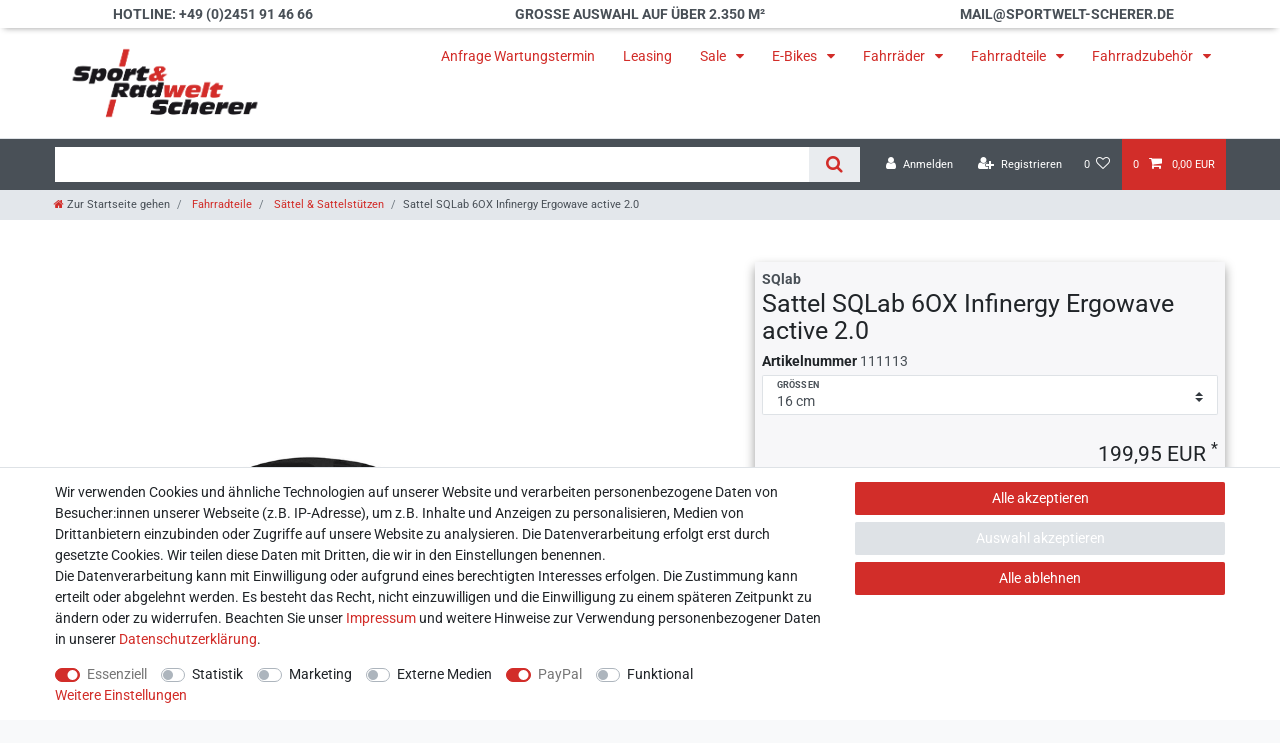

--- FILE ---
content_type: text/html; charset=UTF-8
request_url: https://www.sportwelt-scherer.de/fahrradteile/saettel-sattelstuetzen/sattel-sqlab-6ox-infinergy-ergowave-active-2-0_111113_95882
body_size: 113488
content:






<!DOCTYPE html>

<html lang="de" data-framework="vue" prefix="og: http://ogp.me/ns#" class="icons-loading">

<head>
                        

    <script type="text/javascript">
    (function() {
        var _availableConsents = {"necessary.consent":[true,[],null],"necessary.consentActiveStatus":[true,["consentActiveStatus","_transaction_ids","cr-freeze"],null],"necessary.externalId":[true,["externalID"],null],"necessary.session":[true,[],null],"necessary.csrf":[true,["XSRF-TOKEN"],null],"necessary.shopbooster_cookie":[true,["plenty_cache"],null],"tracking.googleanalytics":[false,["\/^_gat_UA-\/","\/^_ga_\/","_ga","_gid","_gat","AMP_TOKEN","__utma","__utmt","__utmb","__utmc","__utmz","__utmv","__utmx","__utmxx","_gaexp","_opt_awcid","_opt_awmid","_opt_awgid","_opt_awkid","_opt_utmc"],false],"tracking.bingads":[false,["UET","_uetsid_exp","_uetmsclkid_exp","_uetmsclkid","_uetsid","SRCHHPGUSR","SRCHUSR","MSCC","SRCHUID","_SS","_EDGE_S","SRCHD","MUID","_RwBf","_HPVN","ipv6","_uetvid"],false],"tracking.clarity":[false,["_clck","_clsk"],false],"marketing.googleads":[false,["_gcl_au","IDE","1P_JAR","AID","ANID","CONSENT","DSID","DV","NID","APISID","HSID","SAPISID","SID","SIDCC","SSID","test_cookie"],false],"media.googleMaps":[null,[],null],"media.reCaptcha":[false,[],false],"paypal.paypal-cookies":[true,["X-PP-SILOVER","X-PP-L7","tsrc","paypalplus_session_v2"],true],"convenience.tagmanager":[false,["no-cookies"],false],"convenience.languageDetection":[null,[],null]};
        var _allowedCookies = ["plenty_cache","consentActiveStatus","_transaction_ids","cr-freeze","externalID","XSRF-TOKEN","X-PP-SILOVER","X-PP-L7","tsrc","paypalplus_session_v2","plenty-shop-cookie","PluginSetPreview","SID_PLENTY_ADMIN_2354","PreviewCookie"] || [];

        window.ConsentManager = (function() {
            var _consents = (function() {
                var _rawCookie = document.cookie.split(";").filter(function (cookie) {
                    return cookie.trim().indexOf("plenty-shop-cookie=") === 0;
                })[0];

                if (!!_rawCookie) {
                    try {
                        _rawCookie = decodeURIComponent(_rawCookie);
                    } catch (e) {
                        document.cookie = "plenty-shop-cookie= ; expires = Thu, 01 Jan 1970 00:00:00 GMT"
                        return null;
                    }

                    try {
                        return JSON.parse(
                            _rawCookie.trim().substr("plenty-shop-cookie=".length)
                        );
                    } catch (e) {
                        return null;
                    }
                }
                return null;
            })();

            Object.keys(_consents || {}).forEach(function(group) {
                if(typeof _consents[group] === 'object' && _consents[group] !== null)
                {
                    Object.keys(_consents[group] || {}).forEach(function(key) {
                        var groupKey = group + "." + key;
                        if(_consents[group][key] && _availableConsents[groupKey] && _availableConsents[groupKey][1].length) {
                            Array.prototype.push.apply(_allowedCookies, _availableConsents[groupKey][1]);
                        }
                    });
                }
            });

            if(!_consents) {
                Object.keys(_availableConsents || {})
                    .forEach(function(groupKey) {
                        if(_availableConsents[groupKey] && ( _availableConsents[groupKey][0] || _availableConsents[groupKey][2] )) {
                            Array.prototype.push.apply(_allowedCookies, _availableConsents[groupKey][1]);
                        }
                    });
            }

            var _setResponse = function(key, response) {
                _consents = _consents || {};
                if(typeof key === "object" && typeof response === "undefined") {
                    _consents = key;
                    document.dispatchEvent(new CustomEvent("consent-change", {
                        detail: {key: null, value: null, data: key}
                    }));
                    _enableScriptsOnConsent();
                } else {
                    var groupKey = key.split(".")[0];
                    var consentKey = key.split(".")[1];
                    _consents[groupKey] = _consents[groupKey] || {};
                    if(consentKey === "*") {
                        Object.keys(_availableConsents).forEach(function(aKey) {
                            if(aKey.split(".")[0] === groupKey) {
                                _consents[groupKey][aKey.split(".")[1]] = response;
                            }
                        });
                    } else {
                        _consents[groupKey][consentKey] = response;
                    }
                    document.dispatchEvent(new CustomEvent("consent-change", {
                        detail: {key: key, value: response, data: _consents}
                    }));
                    _enableScriptsOnConsent();
                }
                if(!_consents.hasOwnProperty('_id')) {
                    _consents['_id'] = "9f1000c69cad0e3701a1ff61e08e5c4f872cfda4";
                }

                Object.keys(_availableConsents).forEach(function(key) {
                    if((_availableConsents[key][1] || []).length > 0) {
                        if(_isConsented(key)) {
                            _availableConsents[key][1].forEach(function(cookie) {
                                if(_allowedCookies.indexOf(cookie) < 0) _allowedCookies.push(cookie);
                            });
                        } else {
                            _allowedCookies = _allowedCookies.filter(function(cookie) {
                                return _availableConsents[key][1].indexOf(cookie) < 0;
                            });
                        }
                    }
                });

                document.cookie = "plenty-shop-cookie=" + JSON.stringify(_consents) + "; path=/; secure";
            };
            var _hasResponse = function() {
                return _consents !== null;
            };

            var _expireDate = function() {
                var expireSeconds = 0;
                                const date = new Date();
                date.setSeconds(date.getSeconds() + expireSeconds);
                const offset = date.getTimezoneOffset() / 60;
                date.setHours(date.getHours() - offset)
                return date.toUTCString();
            }
            var _isConsented = function(key) {
                var groupKey = key.split(".")[0];
                var consentKey = key.split(".")[1];

                if (consentKey === "*") {
                    return Object.keys(_availableConsents).some(function (aKey) {
                        var aGroupKey = aKey.split(".")[0];
                        return aGroupKey === groupKey && _isConsented(aKey);
                    });
                } else {
                    if(!_hasResponse()) {
                        return _availableConsents[key][0] || _availableConsents[key][2];
                    }

                    if(_consents.hasOwnProperty(groupKey) && _consents[groupKey].hasOwnProperty(consentKey))
                    {
                        return !!_consents[groupKey][consentKey];
                    }
                    else {
                        if(!!_availableConsents[key])
                        {
                            return _availableConsents[key][0];
                        }

                        console.warn("Cookie has been blocked due to not being registered: " + key);
                        return false;
                    }
                }
            };
            var _getConsents = function() {
                var _result = {};
                Object.keys(_availableConsents).forEach(function(key) {
                    var groupKey = key.split(".")[0];
                    var consentKey = key.split(".")[1];
                    _result[groupKey] = _result[groupKey] || {};
                    if(consentKey !== "*") {
                        _result[groupKey][consentKey] = _isConsented(key);
                    }
                });
                return _result;
            };
            var _isNecessary = function(key) {
                return _availableConsents.hasOwnProperty(key) && _availableConsents[key][0];
            };
            var _enableScriptsOnConsent = function() {
                var elementsToEnable = document.querySelectorAll("script[data-cookie-consent]");
                Array.prototype.slice.call(elementsToEnable).forEach(function(el) {
                    if(el.dataset && el.dataset.cookieConsent && _isConsented(el.dataset.cookieConsent) && el.type !== "application/javascript") {
                        var newScript = document.createElement("script");
                        if(el.src) {
                            newScript.src = el.src;
                        } else {
                            newScript.textContent = el.textContent;
                        }
                        el.parentNode.replaceChild(newScript, el);
                    }
                });
            };
            window.addEventListener("load", _enableScriptsOnConsent);
                        // Cookie proxy
            (function() {
                var _data = {};
                var _splitCookieString = function(cookiesString) {

                    var _allCookies = cookiesString.split(";");
                    var regex = /[^=]+=[^;]*;?((?:expires|path|domain)=[^;]*;)*/gm;
                    var cookies = [];

                    _allCookies.forEach(function(cookie){
                        if(cookie.trim().indexOf("plenty-shop-cookie=") === 0) {
                            var cookieString = decodeURIComponent(cookiesString);
                            var match;
                            while((match = regex.exec(cookieString)) !== null) {
                                if(match.index === match.lastIndex) {
                                    regex.lastIndex++;
                                }
                                cookies.push(match[0]);
                            }
                        } else if(cookie.length) {
                            cookies.push(cookie);
                        }
                    });

                    return cookies;

                };
                var _parseCookies = function (cookiesString) {
                    return _splitCookieString(cookiesString).map(function(cookieString) {
                        return _parseCookie(cookieString);
                    });
                };
                var _parseCookie = function(cookieString) {
                    var cookie = {
                        name: null,
                        value: null,
                        params: {}
                    };
                    var match = /^([^=]+)=([^;]*);*((?:[^;]*;?)*)$/.exec(cookieString.trim());
                    if(match && match[1]) {
                        cookie.name = match[1];
                        cookie.value = match[2];

                        (match[3] || "").split(";").map(function(param) {
                            return /^([^=]+)=([^;]*);?$/.exec(param.trim());
                        }).filter(function(param) {
                            return !!param;
                        }).forEach(function(param) {
                            cookie.params[param[1]] = param[2];
                        });

                        if(cookie.params && !cookie.params.path) {
                            cookie.params.path = "/";
                        }
                    }

                    return cookie;
                };
                var _isAllowed = function(cookieName) {
                    return _allowedCookies.some(function(allowedCookie) {
                        var match = /^\/(.*)\/([gmiy]*)$/.exec(allowedCookie);
                        return (match && match[1] && (new RegExp(match[1], match[2])).test(cookieName))
                            || allowedCookie === cookieName;
                    });
                };
                var _set = function(cookieString) {
                    var cookie = _parseCookie(cookieString);
                                                                    var domainParts = (window.location.host || window.location.hostname).split(".");
                        if(domainParts[0] === "www") {
                            domainParts.shift();
                            cookie.domain = "." + domainParts.join(".");
                        } else {
                            cookie.domain = (window.location.host || window.location.hostname);
                        }
                                        if(cookie && cookie.name) {
                        if(_isAllowed(cookie.name)) {
                            var cookieValue = cookie.value || "";
                            _data[cookie.name] = cookieValue + Object.keys(cookie.params || {}).map(function(paramKey) {
                                                            if(paramKey === "expires") {
                                    return "";
                                }
                                                            return "; " + paramKey.trim() + "=" + cookie.params[paramKey].trim();
                            }).join("");
                        } else {
                            _data[cookie.name] = null;
                            console.warn("Cookie has been blocked due to privacy settings: " + cookie.name);
                        }
                        _update();
                    }
                };
                var _get = function() {
                    return Object.keys(_data).filter(function (key) {
                        return !!_data[key];
                    }).map(function (key) {
                        return key + "=" + (_data[key].split(";")[0]);
                    }).join("; ");
                };
                var _update = function() {
                    delete document.cookie;
                    var cookies = _parseCookies(document.cookie);
                    Object.keys(_data).forEach(function(key) {
                        if(!_data[key]) {
                            // unset cookie
                            var domains = (window.location.host || window.location.hostname).split(".");
                            while(domains.length > 1) {
                                document.cookie = key + "=; path=/; expires=Thu, 01 Jan 1970 00:00:01 GMT; domain="+domains.join(".");
                                document.cookie = key + "=; path=/; expires=Thu, 01 Jan 1970 00:00:01 GMT; domain=."+domains.join(".");
                                domains.shift();
                            }
                            document.cookie = key + "=; path=/; expires=Thu, 01 Jan 1970 00:00:01 GMT;";
                            delete _data[key];
                        } else {
                            var existingCookie = cookies.find(function(cookie) { return cookie.name === key; });
                            var parsedData = _parseCookie(key + "=" + _data[key]);
                            if(!existingCookie || existingCookie.value !== parsedData.value) {
                                document.cookie = key + "=" + _data[key];
                            } else {
                                // console.log('No changes to cookie: ' + key);
                            }
                        }
                    });

                    if(!document.__defineGetter__) {
                        Object.defineProperty(document, 'cookie', {
                            get: _get,
                            set: _set
                        });
                    } else {
                        document.__defineGetter__('cookie', _get);
                        document.__defineSetter__('cookie', _set);
                    }
                };

                _splitCookieString(document.cookie).forEach(function(cookie)
                {
                    _set(cookie);
                });

                _update();
            })();
            
            return {
                setResponse: _setResponse,
                hasResponse: _hasResponse,
                isConsented: _isConsented,
                getConsents: _getConsents,
                isNecessary: _isNecessary
            };
        })();
    })();
</script>


    
<meta charset="utf-8">
<meta http-equiv="X-UA-Compatible" content="IE=edge">
<meta name="viewport" content="width=device-width, initial-scale=1">
<meta name="generator" content="plentymarkets" />
<meta name="format-detection" content="telephone=no"> 
<link rel="icon" type="image/x-icon" href="/favicon.ico">



            <link rel="canonical" href="https://www.sportwelt-scherer.de/fahrradteile/saettel-sattelstuetzen/sattel-sqlab-6ox-infinergy-ergowave-active-2-0_111113_95882">
    
                        <link rel="alternate" hreflang="x-default" href="https://www.sportwelt-scherer.de/fahrradteile/saettel-sattelstuetzen/sattel-sqlab-6ox-infinergy-ergowave-active-2-0_111113_95882"/>
                    <link rel="alternate" hreflang="de" href="https://www.sportwelt-scherer.de/fahrradteile/saettel-sattelstuetzen/sattel-sqlab-6ox-infinergy-ergowave-active-2-0_111113_95882"/>
            
<style data-font="Custom-Font">
    
        
    @font-face {
        font-family: "Custom-Font";
        src: url("https://cdn02.plentymarkets.com/fsxbsoqhfg6e/frontend/font/Roboto-Regular.ttf");
        font-display: optional;
    }
            
    @font-face {
        font-family: "Custom-Font";
        src: url("https://cdn02.plentymarkets.com/fsxbsoqhfg6e/frontend/font/Roboto-Bold.ttf");
        font-display: optional;
        font-weight: bold;
    }
            
    @font-face {
        font-family: "Custom-Font";
        src: url("https://cdn02.plentymarkets.com/fsxbsoqhfg6e/frontend/font/Roboto-Italic.ttf");
        font-display: optional;
        font-style: italic;
    }
            
    @font-face {
        font-family: "Custom-Font";
        src: url("https://cdn02.plentymarkets.com/fsxbsoqhfg6e/frontend/font/Roboto-BoldItalic.ttf");
        font-display: optional;
        font-weight: bold;
        font-style: italic;
    }
    
        .icons-loading .fa { visibility: hidden !important; }
</style>

<link rel="preload" href="https://cdn02.plentymarkets.com/fsxbsoqhfg6e/plugin/78/ceres/css/ceres-icons.css" as="style" onload="this.onload=null;this.rel='stylesheet';">
<noscript><link rel="stylesheet" href="https://cdn02.plentymarkets.com/fsxbsoqhfg6e/plugin/78/ceres/css/ceres-icons.css"></noscript>


<link rel="preload" as="style" href="https://cdn02.plentymarkets.com/fsxbsoqhfg6e/plugin/78/ceres/css/ceres-base.css?v=bd9b06638f0c51502b105803451af7cd92f47f76">
    <link rel="stylesheet" href="https://cdn02.plentymarkets.com/fsxbsoqhfg6e/plugin/78/ceres/css/ceres-base.css?v=bd9b06638f0c51502b105803451af7cd92f47f76">


<script type="application/javascript">
    /*! loadCSS. [c]2017 Filament Group, Inc. MIT License */
    /* This file is meant as a standalone workflow for
    - testing support for link[rel=preload]
    - enabling async CSS loading in browsers that do not support rel=preload
    - applying rel preload css once loaded, whether supported or not.
    */
    (function( w ){
        "use strict";
        // rel=preload support test
        if( !w.loadCSS ){
            w.loadCSS = function(){};
        }
        // define on the loadCSS obj
        var rp = loadCSS.relpreload = {};
        // rel=preload feature support test
        // runs once and returns a function for compat purposes
        rp.support = (function(){
            var ret;
            try {
                ret = w.document.createElement( "link" ).relList.supports( "preload" );
            } catch (e) {
                ret = false;
            }
            return function(){
                return ret;
            };
        })();

        // if preload isn't supported, get an asynchronous load by using a non-matching media attribute
        // then change that media back to its intended value on load
        rp.bindMediaToggle = function( link ){
            // remember existing media attr for ultimate state, or default to 'all'
            var finalMedia = link.media || "all";

            function enableStylesheet(){
                // unbind listeners
                if( link.addEventListener ){
                    link.removeEventListener( "load", enableStylesheet );
                } else if( link.attachEvent ){
                    link.detachEvent( "onload", enableStylesheet );
                }
                link.setAttribute( "onload", null );
                link.media = finalMedia;
            }

            // bind load handlers to enable media
            if( link.addEventListener ){
                link.addEventListener( "load", enableStylesheet );
            } else if( link.attachEvent ){
                link.attachEvent( "onload", enableStylesheet );
            }

            // Set rel and non-applicable media type to start an async request
            // note: timeout allows this to happen async to let rendering continue in IE
            setTimeout(function(){
                link.rel = "stylesheet";
                link.media = "only x";
            });
            // also enable media after 3 seconds,
            // which will catch very old browsers (android 2.x, old firefox) that don't support onload on link
            setTimeout( enableStylesheet, 3000 );
        };

        // loop through link elements in DOM
        rp.poly = function(){
            // double check this to prevent external calls from running
            if( rp.support() ){
                return;
            }
            var links = w.document.getElementsByTagName( "link" );
            for( var i = 0; i < links.length; i++ ){
                var link = links[ i ];
                // qualify links to those with rel=preload and as=style attrs
                if( link.rel === "preload" && link.getAttribute( "as" ) === "style" && !link.getAttribute( "data-loadcss" ) ){
                    // prevent rerunning on link
                    link.setAttribute( "data-loadcss", true );
                    // bind listeners to toggle media back
                    rp.bindMediaToggle( link );
                }
            }
        };

        // if unsupported, run the polyfill
        if( !rp.support() ){
            // run once at least
            rp.poly();

            // rerun poly on an interval until onload
            var run = w.setInterval( rp.poly, 500 );
            if( w.addEventListener ){
                w.addEventListener( "load", function(){
                    rp.poly();
                    w.clearInterval( run );
                } );
            } else if( w.attachEvent ){
                w.attachEvent( "onload", function(){
                    rp.poly();
                    w.clearInterval( run );
                } );
            }
        }


        // commonjs
        if( typeof exports !== "undefined" ){
            exports.loadCSS = loadCSS;
        }
        else {
            w.loadCSS = loadCSS;
        }
    }( typeof global !== "undefined" ? global : this ) );

    (function() {
        var checkIconFont = function() {
            if(!document.fonts || document.fonts.check("1em FontAwesome")) {
                document.documentElement.classList.remove('icons-loading');
            }
        };

        if(document.fonts) {
            document.fonts.addEventListener("loadingdone", checkIconFont);
            window.addEventListener("load", checkIconFont);
        }
        checkIconFont();
    })();
</script>

                    

<!-- Extend the existing style with a template -->
            <link rel="preload" href="https://cdn02.plentymarkets.com/fsxbsoqhfg6e/plugin/78/blog/css/blog_entrypoint.css?v=211" as="style">
<link rel="stylesheet" href="https://cdn02.plentymarkets.com/fsxbsoqhfg6e/plugin/78/blog/css/blog_entrypoint.css?v=211" media="print" onload="this.media='all'">


                            
    

<script>

    
    function setCookie(name,value,days) {
        var expires = "";
        if (days) {
            var date = new Date();
            date.setTime(date.getTime() + (days*24*60*60*1000));
            expires = "; expires=" + date.toUTCString();
        }
        document.cookie = name + "=" + (value || "")  + expires + "; path=/";
    }
    function getCookie(name) {
        var nameEQ = name + "=";
        var ca = document.cookie.split(';');
        for (var i = 0; i < ca.length; i++) {
            var c = ca[i];
            while (c.charAt(0) == ' ') c = c.substring(1, c.length);
            if (c.indexOf(nameEQ) == 0) return c.substring(nameEQ.length, c.length);
        }
        return null;
    }

    if (getCookie("externalID") == null) {
        setCookie("externalID",  '696dca353fe3e' + Math.random(), 100);
    }

    let consentActiveStatus = [{"googleanalytics":"false","googleads":"false","facebookpixel":"false","bingads":"true","pinterest":"false","adcell":"false","econda":"false","channelpilot":"false","sendinblue":"false","hotjar":"false","moebelde":"false","intelligentreach":"false","clarity":"true","awin":"false","belboon":"false"}];
    setCookie("consentActiveStatus",JSON.stringify(consentActiveStatus),100);

    function normalizeString(a) {
        return a.replace(/[^\w\s]/gi, '');
    }

    function convertAttributesToText(attributes){
        var variantText = '';

        if(attributes.length){
            for(let i = 0; i < attributes.length ; i++){
                variantText+= attributes[i]["value"]["names"]["name"];
                if(i !== (attributes.length-1)){
                    variantText+= ", ";
                }
            }
        }
        return variantText;
    }

    function sendProductListClick(position, products) {
        var payload = {
            'ecommerce': {
                'currencyCode': '',
                'click': {
                    'actionField': {'list': ''},
                    'products': new Array(products[position])
                }
            },
            'ga4Event': 'select_item',
            'nonInteractionHit': false,
            'event': 'ecommerceEvent',
            'eventCategory': 'E-Commerce',
            'eventAction': 'Produktklick',
            'eventLabel': '',
            'eventValue': undefined
        };
        dataLayer.push(payload);    }

    function capiCall(payload){
            }

    window.dataLayer = window.dataLayer || [];
    function gtag() { window.dataLayer.push(arguments);}
    let plentyShopCookie = getCookie("plenty-shop-cookie");
    plentyShopCookie = (typeof plentyShopCookie === "undefined") ? '' : JSON.parse(decodeURIComponent(plentyShopCookie));
    

    
        if(plentyShopCookie) {
            let hasConsentedToMicrosoftAds = false;
            let microsoftConsentObject = {};

                        hasConsentedToMicrosoftAds = plentyShopCookie
        .tracking.
            bingads;
            
            if (hasConsentedToMicrosoftAds) {
                microsoftConsentObject = {
                    ad_storage: 'granted'
                };

                window.uetq = window.uetq || [];
                window.uetq.push('consent', 'default', microsoftConsentObject);
            }
        }
    
                    let ad_storage =  'denied';
        let ad_user_data = 'denied';
        let ad_personalization = 'denied';
        let analytics_storage = 'denied';

        if(plentyShopCookie){
            ad_storage=  plentyShopCookie.marketing.googleads ? 'granted' : 'denied';
            ad_user_data=  plentyShopCookie.marketing.googleads ? 'granted' : 'denied';
            ad_personalization=  plentyShopCookie.marketing.googleads ? 'granted' : 'denied';
            analytics_storage=  plentyShopCookie.marketing.googleads ? 'granted' : 'denied';
                    }

        let consentObject = {
            ad_storage: ad_storage,
            ad_user_data: ad_user_data,
            ad_personalization: ad_personalization,
            analytics_storage: analytics_storage
        };

        gtag('consent', 'default', consentObject);
    

    document.addEventListener("consent-change", function (e){

        
        var consentIntervall = setInterval(function(){

            
                let consentObject = {
                    ad_storage: e.detail.data.marketing.googleads ? 'granted' : 'denied',
                    ad_user_data: e.detail.data.marketing.googleads ? 'granted' : 'denied',
                    ad_personalization: e.detail.data.marketing.googleads ? 'granted' : 'denied',
                    analytics_storage: e.detail.data.marketing.googleads ? 'granted' : 'denied'
                };

                gtag('consent', 'update', consentObject );

            
            
                let hasConsentedToMicrosoftAds = false;
                let basicMicrosoftConsentObject = {};

                                    hasConsentedToMicrosoftAds = e.detail.data.tracking.bingads;
                
                if (hasConsentedToMicrosoftAds) {
                    basicMicrosoftConsentObject = {
                        ad_storage: 'granted'
                    };

                    window.uetq = window.uetq || [];
                    window.uetq.push('consent', 'update', basicMicrosoftConsentObject);
                }

            
            var payload = {
                'event': 'consentChanged'
            };
            dataLayer.push(payload);
            clearInterval(consentIntervall);
        }, 200);
    });
</script>


            



    
    
                
    
    

    
    
    
    
    

                    


<meta name="robots" content="all">
    <meta name="description" content="Jetzt bestellen &amp;amp;#9742; 02451914666 / &amp;amp;#9742; 02451914666 / Probefahrt bei Sportwelt Scherer unter: &amp;amp;#9742; 02451914666">
    <meta name="keywords" content="sqlab, sattel, sitzknochenvermessung, leicht, hochwertiger sattel, optimal abgestimmt, optimal abgestimmter sattel, unisex, schwarz, black, sqlab 6ox infinergy, ergowave active, active, dünner sattel">
<meta property="og:title" content="Sattel SQLab 6OX Infinergy Ergowave active 2.0
         | Sport-  und Radwelt Scherer"/>
<meta property="og:type" content="article"/>
<meta property="og:url" content="https://www.sportwelt-scherer.de/fahrradteile/saettel-sattelstuetzen/sattel-sqlab-6ox-infinergy-ergowave-active-2-0_111113_95882"/>
<meta property="og:image" content="https://cdn02.plentymarkets.com/fsxbsoqhfg6e/item/images/111113/full/sqlab-sattel-6ox-infinergy-ergowave-active-2-1-main-246-SQlab-Sattel-621-M-D-active-City-Comfort-111113.jpg"/>
<meta property="thumbnail" content="https://cdn02.plentymarkets.com/fsxbsoqhfg6e/item/images/111113/full/sqlab-sattel-6ox-infinergy-ergowave-active-2-1-main-246-SQlab-Sattel-621-M-D-active-City-Comfort-111113.jpg"/>

<script type="application/ld+json">
            {
                "@context"      : "https://schema.org/",
                "@type"         : "Product",
                "@id"           : "95882",
                "name"          : "Sattel SQLab 6OX Infinergy Ergowave active 2.0",
                "category"      : "Sättel &amp; Sattelstützen",
                "releaseDate"   : "2016-06-01T00:00:00+02:00",
                "image"         : "https://cdn02.plentymarkets.com/fsxbsoqhfg6e/item/images/111113/preview/sqlab-sattel-6ox-infinergy-ergowave-active-2-1-main-246-SQlab-Sattel-621-M-D-active-City-Comfort-111113.jpg",
                "identifier"    : "95882",
                "description"   : "Sattel SQLab 6OX Infinergy Ergowave active 2.0 Beschreibung: Der 6OX Infinergy Ergowave active 2.0 ist ein sehr hochwertiger Sattel von SQLab, der Sattel richtet sich nach Ihren Sitzknochen. Durch die Sitzknochenvermessung finden Sie Ihren geeigneten Sattel. Technische Spezifikationen: Einsatzbereich: Gravity &amp;amp; E-PerformanceMaterial in Streben: S-TubeMaterial Bezug: InterlockMaterial Polster: InfinergyActive: Sport(über 3 Elastomere Einstellbar)Maximale Belastung in kg: 110Geschlecht: Unisex (Durch die Sitzknochenvermessung und das Stufensattelkonzept ist eine Unterscheidung zwischen Mann und Frau nicht notwendig)",
                "disambiguatingDescription" : "Der 6OX Infinergy Ergowave active 2.0 ist ein sehr hochwertiger Sattel von SQLab",
                "manufacturer"  : {
                    "@type"         : "Organization",
                    "name"          : "SQlab"
                },
                "brand"         : {
                    "@type"         : "Brand",
                    "name"          : "SQlab"
                },
                "sku"           : "2463",
                "gtin"          : "4062695001690",
                "gtin13"        : "4062695001690",
                "offers": {
                    "@type"         : "Offer",
                    "priceCurrency" : "EUR",
                    "price"         : "199.95",
                    "url"           : "https://www.sportwelt-scherer.de/fahrradteile/saettel-sattelstuetzen/sattel-sqlab-6ox-infinergy-ergowave-active-2-0_111113_95882",
                    "priceSpecification":[
                                                    {
                                "@type": "UnitPriceSpecification",
                                "price": "199.95",
                                "priceCurrency": "EUR",
                                "priceType": "ListPrice",
                                "referenceQuantity": {
                                    "@type": "QuantitativeValue",
                                    "value": "1",
                                    "unitCode": "C62"
                                }
                            },
                                                {
                            "@type": "UnitPriceSpecification",
                            "price": "199.95",
                            "priceCurrency": "EUR",
                            "priceType": "SalePrice",
                            "referenceQuantity": {
                                "@type": "QuantitativeValue",
                                "value": "1",
                                "unitCode": "C62"
                            }
                        }

                    ],
                    "availability"  : "https://schema.org/InStock",
                    "itemCondition" : "https://schema.org/NewCondition"
                },
                "depth": {
                    "@type"         : "QuantitativeValue",
                    "value"         : "0"
                },
                "width": {
                    "@type"         : "QuantitativeValue",
                    "value"         : "0"
                },
                "height": {
                    "@type"         : "QuantitativeValue",
                    "value"         : "0"
                },
                "weight": {
                    "@type"         : "QuantitativeValue",
                    "value"         : "660"
                }
            }
        </script>

<title>Sattel SQLab 6OX Infinergy Ergowave active 2.0
         | Sport-  und Radwelt Scherer</title>

            <script>        let isSignUp = false;        document.addEventListener("onSignUpSuccess", function (e) {                        isSignUp = true;            localStorage.setItem("signupTime", new Date().getTime());        });        document.addEventListener("onSetUserData", function (e) {                        if (e.detail.oldState.user.userData == null && e.detail.newState.user.userData !== null) {                let lastSignUpTime = localStorage.getItem("signupTime");                let timeDiff = new Date().getTime() - lastSignUpTime;                let is24HoursPassed = timeDiff > 24 * 60 * 60 * 1000;                if (isSignUp || is24HoursPassed) {                                        var payload = {                        'event': isSignUp ? 'sign_up' : 'login',                        'user_id': e.detail.newState.user.userData.id,                        'pageType': 'tpl.item'                    };                    dataLayer.push(payload);                                        isSignUp = false;                }            }        });        document.addEventListener("onSetComponent", function (e) {            console.log(e.detail);            if(e.detail.payload.component === "basket-preview"){                var payload = {                    'event': 'funnel_event',                    'action': 'OPEN_BASKET_PREVIEW',                };                dataLayer.push(payload);                            }        });        document.addEventListener("onSetCouponCode", function (e) {            console.log(e.detail);            if(e.detail.payload !== null){                var payload = {                    'event': 'funnel_event',                    'action': 'COUPON_CODE_ADDED',                    'couponCode': e.detail.payload                };                dataLayer.push(payload);                            }        });                var payload ={            'event': 'facebookEvent',            'event_id': '696dca35419e0' + Math.random(),            'facebookEventName': 'PageView'        };        dataLayer.push(payload);        capiCall(payload);                document.addEventListener("onAddWishListId", function (e) {            var payload = {                'event': 'AddToWishlist',                'event_id': '696dca35419e0' + Math.random(),                'ga4Event': 'add_to_wishlist',                'content_name': 'Artikeldetailseite',                'content_category': '',                'content_type': 'product',                'content_ids': e.detail.payload,                'contents': '',                'currency': 'EUR',                'value': '0.01'            };            dataLayer.push(payload);                    });        document.addEventListener("onSetWishListItems", function (e) {            console.log(e.detail.payload);            if (typeof e.detail.payload !== 'undefined') {                var products = [];                var idList = [];                var contents = [];                e.detail.payload.forEach(function (item, index) {                    products.push({                        id: item.data.item.id + '',                        name: item.data.texts.name1,                        price: item.data.prices.default.price.value + '',                        brand: item.data.item.manufacturer.externalName,                        category: 'Fahrradteile\/S\u00E4ttel\u0020\u0026\u0020Sattelst\u00FCtzen',                        variant: convertAttributesToText(item.data.attributes),                        position: index,                        list: 'Wunschliste'                    });                    contents.push({                        id: item.data.item.id,                        quantity: 1,                        item_price: item.data.prices.default.price.value                    });                    idList.push(item.id);                });                var payload = {                    'ecommerce': {                        'currencyCode': 'EUR',                        'impressions': products                    },                    'google_tag_params': {                        'ecomm_prodid': idList,                        'ecomm_pagetype': 'other',                        'ecomm_category': 'Wunschliste',                    },                    'content_ids': idList,                    'content_name': 'Wunschliste',                    'content_type': 'product',                    'contents': contents,                    'currency': 'EUR',                    'value': '0.01',                    'event': 'ecommerceEvent',                    'event_id': '696dca35419e0' + Math.random(),                    'ga4Event': 'view_item_list',                    'eventCategory': 'E-Commerce',                    'eventAction': 'Produktimpression',                    'eventLabel': 'Artikeldetailseite',                    'eventValue': undefined                };                dataLayer.push(payload);                capiCall(payload);            }        });        document.addEventListener("onContactFormSend", function (e) {            var payload ={                'event': 'facebookEvent',                'event_id': '696dca35419e0' + Math.random(),                'facebookEventName': 'Contact',                'currency': 'EUR',                'value': '0.01'            };            dataLayer.push(payload);            capiCall(payload);        });        document.addEventListener("onSetVariationOrderProperty", function (e) {            var payload = {                'event': 'facebookEvent',                'facebookEventName': 'CustomizeProduct',                'event_id': '696dca35419e0' + Math.random(),                'currency': 'EUR',                'value': '0.01'            };            dataLayer.push(payload);            capiCall(payload);        });        document.addEventListener("onAddBasketItem", function (e) {                        var payload = {                'ecommerce': {                    'currencyCode': 'EUR',                    'add': {                        'actionField':                            {'list': 'Artikeldetailseite'},                        'products': [{                            'id': e.detail.payload[0].variationId + '',                            'quantity': e.detail.payload[0].quantity,                            'price': e.detail.payload[0].price+'',                            'variant': convertAttributesToText(e.detail.payload[0].variation.data.attributes),                            'name': e.detail.payload[0].variation.data.texts.name1,                            'brand': e.detail.payload[0].variation.data.item.manufacturer.externalName,                            'category': 'Fahrradteile\/S\u00E4ttel\u0020\u0026\u0020Sattelst\u00FCtzen'                                                    }]                    }                },                'content_name': 'Artikeldetailseite',                'content_type': 'product',                'content_ids': e.detail.payload[0].variationId,                'contents': [{                    'id': e.detail.payload[0].variationId,                    'quantity': e.detail.payload[0].quantity,                    'item_price': e.detail.payload[0].price                }],                'currency': 'EUR',                'value': '0.01',                'addCartValue':e.detail.payload[0].price+'',                'addCartQty': e.detail.payload[0].quantity,                'addCartId':e.detail.payload[0].variationId + '',                'addCartVariant': convertAttributesToText(e.detail.payload[0].variation.data.attributes),                'addCartName': e.detail.payload[0].variation.data.texts.name1,                'addCartBrand': e.detail.payload[0].variation.data.item.manufacturer.externalName,                'addCartCategory': 'Fahrradteile\/S\u00E4ttel\u0020\u0026\u0020Sattelst\u00FCtzen',                'addCartImage': e.detail.payload[0].variation.data.images.all[0].url,                'addCartItemLink': "https://www.sportwelt-scherer.de/a-" + e.detail.payload[0].variation.data.item.id,                'nonInteractionHit': false,                'event': 'ecommerceEvent',                'event_id': '696dca35419e0' + Math.random(),                'ga4Event': 'add_to_cart',                'eventCategory': 'E-Commerce',                'eventAction': 'addToCart',                'eventLabel': undefined,                'eventValue': undefined            };            dataLayer.push(payload);            capiCall(payload);        }, false);        document.addEventListener("onRemoveBasketItem", function (e) {            changeQty('remove', e);        });        document.addEventListener("onUpdateBasketItemQuantity",function (e) {            function isCurrentItem(item) {                return item.id == e.detail.payload.id;            }            currentBasketItem = e.detail.oldState.basket.items.find(isCurrentItem);            var origQty = currentBasketItem.quantity;            var newQty = e.detail.payload.quantity;            var qtyDiff = newQty - origQty;            if (qtyDiff > 0) {                changeQty("add", e, qtyDiff);            }            else{                changeQty("remove", e, qtyDiff *= -1);            }        });        document.addEventListener("onUpdateBasketItem", function (e) {            function isCurrentItem(item) {                return item.id == e.detail.payload.id;            }            currentBasketItem = e.detail.oldState.basket.items.find(isCurrentItem);            var origQty = currentBasketItem.quantity;            var newQty = e.detail.payload.quantity;            var qtyDiff = newQty - origQty;            if (qtyDiff > 0) {                changeQty("add", e, qtyDiff);            }        });        function changeQty(action, e, qty = e.detail.quantity) {            var currentBasketItem;            if (e.type === "onRemoveBasketItem") {                function isCurrentItem(item) {                    return item.id == e.detail.payload;                }                currentBasketItem = e.detail.oldState.basket.items.find(isCurrentItem);                qty = currentBasketItem.quantity;            } else {                function isCurrentItem(item) {                    return item.variationId == e.detail.payload.variationId;                }                currentBasketItem = e.detail.newState.basket.items.find(isCurrentItem);            }                        var payload = {                'ecommerce': {                    'currencyCode': 'EUR',                    [action]: {                        'products': [{                            'name': currentBasketItem.variation.data.texts.name1,                            'id': currentBasketItem.variationId + '',                            'price': currentBasketItem.price + '',                            'variant': convertAttributesToText(currentBasketItem.variation.data.attributes),                            'brand': currentBasketItem.variation.data.item.manufacturer.externalName,                            'category': 'Fahrradteile\/S\u00E4ttel\u0020\u0026\u0020Sattelst\u00FCtzen',                            'quantity': qty                                                      }]                    }                },                'content_name': 'Warenkorbvorschau',                'content_type': 'product',                'content_ids': currentBasketItem.variationId,                'contents': [{                    'id': currentBasketItem.variationId,                    'quantity': qty,                    'item_price': currentBasketItem.price                }],                'currency': 'EUR',                'value': '0.01',                'addCartValue':currentBasketItem.price+'',                'addCartQty': currentBasketItem.quantity,                'addCartId':currentBasketItem.variationId + '',                'addCartVariant': convertAttributesToText(currentBasketItem.variation.data.attributes),                'addCartName': currentBasketItem.variation.data.texts.name1,                'addCartBrand': currentBasketItem.variation.data.item.manufacturer.externalName,                'addCartCategory': 'Fahrradteile\/S\u00E4ttel\u0020\u0026\u0020Sattelst\u00FCtzen',                'addCartImage':  currentBasketItem.variation.data.images.all[0].url,                'addCartItemLink': "https://www.sportwelt-scherer.de/a-" +  currentBasketItem.variation.data.item.id,                'nonInteractionHit': false,                'event': 'ecommerceEvent',                'event_id': '696dca35419e0' + Math.random(),                'eventCategory': 'E-Commerce',                'ga4Event' : action + (action === 'add' ? '_to': '_from') + '_cart',                'eventAction': action + 'FromCart',                'eventLabel': undefined,                'eventValue': undefined            };            dataLayer.push(payload);            if(action === "add"){                capiCall(payload);            }        }    </script><script>    var payload ={        'ecommerce': {            'currencyCode': 'EUR',            'detail': {                                'products': [{                    'id': '95882',                    'name': 'Sattel\u0020SQLab\u00206OX\u0020Infinergy\u0020Ergowave\u0020active\u00202.0',                    'price': '199.95',                    'brand': 'SQlab',                    'category': 'Fahrradteile\/S\u00E4ttel\u0020\u0026\u0020Sattelst\u00FCtzen',                    'variant': '16 cm'                }]            }        },        'google_tag_params': {            'ecomm_prodid': '95882',            'ecomm_pagetype': 'product',            'ecomm_totalvalue': '199.95',            'ecomm_category': 'Fahrradteile\/S\u00E4ttel\u0020\u0026\u0020Sattelst\u00FCtzen'        },        'content_ids': 95882,        'content_name': 'Sattel\u0020SQLab\u00206OX\u0020Infinergy\u0020Ergowave\u0020active\u00202.0',        'content_type': 'product',        'contents': [{            'id': '95882',            'quantity': 1,            'item_price': 199.95        }],        'currency': 'EUR',        'categoryId': 247,        'value': '0.01',        'event': 'ecommerceEvent',        'event_id': '696dca35419e0' + Math.random(),        'ga4Event' : 'view_item',        'eventCategory': 'E-Commerce',        'eventAction': 'Produktdetailseite',        'eventLabel': undefined,        'eventValue': undefined    };    dataLayer.push(payload);    capiCall(payload);        document.addEventListener("onVariationChanged", function (e) {            var payload = {                'event': 'facebookEvent',                'facebookEventName': 'CustomizeProduct',                'event_id': '696dca35419e0' + Math.random(),                'currency': 'EUR',                'value': '0.01'            };            dataLayer.push(payload);            capiCall(payload);        var payload = {            'ecommerce': {                'currencyCode': 'EUR',                'detail': {                    'products': [{                        'id': e.detail.documents[0].id + '',                        'name': e.detail.documents[0].data.texts.name1,                        'price': e.detail.documents[0].data.prices.default.price.value + '',                        'brand': e.detail.documents[0].data.item.manufacturer.externalName + '',                        'category': 'Fahrradteile\/S\u00E4ttel\u0020\u0026\u0020Sattelst\u00FCtzen',                        'variant': convertAttributesToText(e.detail.documents[0].data.attributes)                    }]                }            },            'google_tag_params': {                'ecomm_prodid': e.detail.documents[0].id,                'ecomm_pagetype': 'product',                'ecomm_totalvalue': e.detail.documents[0].data.prices.default.price.value,                'ecomm_category': 'Fahrradteile\/S\u00E4ttel\u0020\u0026\u0020Sattelst\u00FCtzen'            },            'content_ids': e.detail.documents[0].id,            'content_name': e.detail.documents[0].data.texts.name1,            'content_type': 'product',            'currency': 'EUR',            'value': '0.01',            'event': 'ecommerceEvent',            'event_id': '696dca35419e0' + Math.random(),            'ga4Event' : 'view_item',            'nonInteractionHit': false,            'eventCategory': 'E-Commerce',            'eventAction': 'Produktdetailseite',            'eventLabel': undefined,            'eventValue': undefined        };        dataLayer.push(payload);        capiCall(payload);    }, false);</script><!-- Google Tag Manager --><script type="text/plain" data-cookie-consent="convenience.tagmanager">        (function (w, d, s, l, i) {            w[l] = w[l] || [];            w[l].push({                'gtm.start':                    new Date().getTime(), event: 'gtm.js'            });            var f = d.getElementsByTagName(s)[0],                j = d.createElement(s), dl = l != 'dataLayer' ? '&l=' + l : '';            j.async = true;            j.src =                'https://www.googletagmanager.com/gtm.js?id=' + i + dl;            f.parentNode.insertBefore(j, f);        })(window, document, 'script', 'dataLayer', 'GTM-56CVR5V');</script><!-- End Google Tag Manager -->
            <style>
    #paypal_loading_screen {
        display: none;
        position: fixed;
        z-index: 2147483640;
        top: 0;
        left: 0;
        width: 100%;
        height: 100%;
        overflow: hidden;

        transform: translate3d(0, 0, 0);

        background-color: black;
        background-color: rgba(0, 0, 0, 0.8);
        background: radial-gradient(ellipse closest-corner, rgba(0,0,0,0.6) 1%, rgba(0,0,0,0.8) 100%);

        color: #fff;
    }

    #paypal_loading_screen .paypal-checkout-modal {
        font-family: "HelveticaNeue", "HelveticaNeue-Light", "Helvetica Neue Light", helvetica, arial, sans-serif;
        font-size: 14px;
        text-align: center;

        box-sizing: border-box;
        max-width: 350px;
        top: 50%;
        left: 50%;
        position: absolute;
        transform: translateX(-50%) translateY(-50%);
        cursor: pointer;
        text-align: center;
    }

    #paypal_loading_screen.paypal-overlay-loading .paypal-checkout-message, #paypal_loading_screen.paypal-overlay-loading .paypal-checkout-continue {
        display: none;
    }

    .paypal-checkout-loader {
        display: none;
    }

    #paypal_loading_screen.paypal-overlay-loading .paypal-checkout-loader {
        display: block;
    }

    #paypal_loading_screen .paypal-checkout-modal .paypal-checkout-logo {
        cursor: pointer;
        margin-bottom: 30px;
        display: inline-block;
    }

    #paypal_loading_screen .paypal-checkout-modal .paypal-checkout-logo img {
        height: 36px;
    }

    #paypal_loading_screen .paypal-checkout-modal .paypal-checkout-logo img.paypal-checkout-logo-pp {
        margin-right: 10px;
    }

    #paypal_loading_screen .paypal-checkout-modal .paypal-checkout-message {
        font-size: 15px;
        line-height: 1.5;
        padding: 10px 0;
    }

    #paypal_loading_screen.paypal-overlay-context-iframe .paypal-checkout-message, #paypal_loading_screen.paypal-overlay-context-iframe .paypal-checkout-continue {
        display: none;
    }

    .paypal-spinner {
        height: 30px;
        width: 30px;
        display: inline-block;
        box-sizing: content-box;
        opacity: 1;
        filter: alpha(opacity=100);
        animation: rotation .7s infinite linear;
        border-left: 8px solid rgba(0, 0, 0, .2);
        border-right: 8px solid rgba(0, 0, 0, .2);
        border-bottom: 8px solid rgba(0, 0, 0, .2);
        border-top: 8px solid #fff;
        border-radius: 100%
    }

    .paypalSmartButtons div {
        margin-left: 10px;
        margin-right: 10px;
    }
</style>                <style>.live-shopping-prices-inner {
  grid-area: top;
  margin-left: 0;
  background-color: yellow;
  padding-left: 10px;
  padding-block: 10px;
  border-radius: 15px;
  margin-bottom: 5px;
  color: black;
}

.live-shopping-prices {
  background-color: white !important;
  color: black !important;
}

.sale {
  font-size: 1.2rem;
}

.cmp-product-thumb .special-tags .badge {
  font-size: 1.1rem;
  font-weight: 900;
}

.paypal-checkout-button-container {
  margin-top: 0.5rem;
}

.page-content,
#page-body,
.header#page-header,
#page-header {
  background-color: #fff;
}

.header-container > .widget {
  background-color: #fff;
  max-width: none;
}

.navbar {
  background-color: #fff;
}

.navbar-brand img {
  max-height: 96px !important;
}

.main-navbar-collapsable {
  align-self: self-end;
}

.shadowTop {
  box-shadow: 0px 4px 6px -4px rgba(0, 0, 0, 0.4);
  margin: 0px;
}

@media screen and (max-width: 768px) {
  .hide_mobile {
    display: none;
  }
}

.alert-content-code {
  margin: 0 auto;
  font-size: 1.2em !important;
  font-weight: bold;
  text-align: center;
}

/* Media query for very small screens (e.g., smartphones) */
@media (max-width: 480px) {
  .alert-content-code {
    font-size: 0.9em !important; /* Adjust the value as needed */
  }
}

.live-shopping-item-name > a {
  font-weight: bold;
  font-size: 1.1rem;
  max-width: 250px;
}

.footer {
  padding-top: 50px;
}

.footer .btn {
  color: #fff;
}

.cmp-product-thumb {
  box-shadow: 0 5px 10px rgba(0, 0, 0, 0.2);
  transition: all 0.2s ease-in-out;
}

.cmp-product-thumb:hover {
  box-shadow: 0 7px 15px rgba(0, 0, 0, 0.15);
}

.cmp-product-thumb .thumb-content {
  text-align: right;
}

.cmp-product-thumb .thumb-title {
  font-size: 100%;
  color: inherit;
  font-weight: 700;
  line-height: 1.5em;
}

@media (min-width: 576px) {
  .cmp-product-thumb .thumb-title {
    height: 80px;
  }
}

.cmp-product-thumb .prices {
  display: block;
}

.cmp-product-thumb .price-view-port {
  flex: initial;
  float: left;
}

.cmp-product-thumb .price {
  color: inherit;
  font-weight: inherit;
  text-align: right;
}

.cmp-product-thumb .crossprice {
  color: var(--primary);
}

.list-controls #filterCollapse .page-content {
  box-shadow: 0 0 25px rgba(0, 0, 0, 0.3);
}

.card-columns > .card > div:not(.h3) {
  max-height: 140px;
  overflow-y: auto;
}

.card-columns > .card > .h3 {
  font-size: inherit;
  font-weight: bold;
}

.form-check {
  margin-bottom: 0;
}

.list-controls
  #filterCollapse
  .page-content
  .card
  .form-check
  .form-check-label,
.list-controls
  #filterCollapse
  .page-content
  .cmp-address-list
  .items
  > div:first-child
  .form-check
  .form-check-label,
.cmp-address-list
  .list-controls
  #filterCollapse
  .page-content
  .items
  > div:first-child
  .form-check
  .form-check-label {
  padding: 0.1rem 0;
}

@media (min-width: 576px) {
  .card-columns {
    margin-right: -2em;
    padding-top: 4em;
  }

  .list-controls .filter-toggle {
    color: #fff;
    background-color: #e21a1a;
    border-color: #e21a1a;
    right: 1.5em;
  }

  .list-controls #filterCollapse .page-content > .row {
    position: absolute;
    top: 2em;
    right: 2em;
  }
}

.page-singleitem .sticky-element {
  background-color: #f7f7f9;
  padding: 0.5rem;
  box-shadow: 0 5px 10px rgba(0, 0, 0, 0.4);
}

.singleArticlePriceBox .alert {
  width: 100%;
}

.single .price,
.page-singleitem .price {
  font-size: 1.5rem;
}

.single .price,
.page-singleitem .price .font-weight-bold {
  font-weight: normal !important;
}

.base-price {
  display: none;
}

.availability {
	font-weight: normal;
	font-size: 90%;
	text-wrap-mode: wrap;
}

@media (max-width: 767.98px) {
  .leasinganfrage .widget-grid .widget-inner.col-12.widget-stacked-mobile {
    padding-bottom: 0;
  }
}

.basket-item-container
  .basket-item
  .meta-container-wrapper
  .meta-container-wrapper-inner
  .meta-container
  .item-name {
  color: inherit !important;
  font-size: 90%;
}

.page-basket #ppButton {
  text-align: center;
  padding-top: 15px;
}

.page-singleitem #ppButton {
  text-align: right;
  margin: 12px 0;
}

.cookie-bar__message {
  font-size: 70%;
}

.titleheading {
  font-size: 1.18rem;
  margin-bottom: 0.5rem;
  font-weight: 500;
  line-height: 1.1;
}

.heading {
  margin-bottom: 0.5rem;
  font-weight: 500;
  line-height: 1.1;
}

/* === LEASING LANDINGPAGE === */
/* ===========================================================
   style.css – Komplettes Stylesheet für .lp-page Wrapper
   =========================================================== */
/* Grund-Wrapper & CSS-Variablen */
.lp-page {
  --primary: #d22d29;
  --accent: #25D366;
  --text: #333;
  --bg-glass: rgba(255,255,255,0.4);
  --bg-panel: rgba(255,255,255,0.3);
  --card-bg: rgba(255,255,255,0.8);
  --radius: 12px;
  --shadow-l: rgba(0,0,0,0.1);
  color: var(--text);
  line-height: 1.6;
  font-size: 18px;
  max-width: 900px;
  margin: 0 auto;
  padding: 0 20px;
  background: #fff;
}
/* Reset innerhalb des Wrappers */
.lp-page * {
  box-sizing: border-box;
  margin: 0;
  padding: 0;
}
.lp-page a {
  text-decoration: none;
  color: inherit;
}
.lp-page img {
  display: block;
  max-width: 100%;
  height: auto;
}
/* =========================
   Hero Section
   ========================= */
.lp-page .lp-hero {
  position: relative;
  background: url('https://cdn02.plentymarkets.com/fsxbsoqhfg6e/frontend/Leasing/KTM_Action_MY23_001.png')
              center/cover no-repeat;
  height: 35vh;
  min-height: 300px;
  display: flex;
  align-items: center;
  justify-content: center;
  padding: 0 20px;
  border-radius: var(--radius);
  overflow: hidden;
 box-shadow: 0 4px 16px var(--shadow-l);
}
.lp-page .lp-hero::before {
  content: '';
  position: absolute;
  inset: 0;
  background: rgba(0,0,0,0.35);
  border-radius: var(--radius);
}
.lp-page .lp-hero-content {
  position: relative;
  background: rgba(210,45,41,0.6);
  backdrop-filter: blur(3px);
  color: #fff;
  padding: 40px 30px;
  border-radius: var(--radius);
  box-shadow: 0 8px 32px var(--shadow-l);
  text-align: center;
  max-width: 90%;
}
.lp-page .lp-hero-content h1 {
  font-size: 3.2rem;    /* größer als vorher */
  margin-bottom: 0.5rem;
}
.lp-page .lp-hero-content p {
  font-size: 1.3rem;    /* größer als vorher */
  margin-bottom: 1.5rem;
}
/* === Buttons (allgemein) === */
.lp-page .lp-btn,
.lp-page .lp-btn-whatsapp {
  display: inline-block;
  padding: 14px 32px;        /* Mehr Klickfläche */
  border-radius: 8px;
  font-weight: 600;
  font-size: 1rem;           /* Größere Beschriftung */
  transition: all 0.2s ease-in-out;  /* Sanfter Übergang für alle Eigenschaften */
  border: 2px solid transparent; /* Rahmen, der erst bei Hover sichtbar wird */
  box-shadow: 0 2px 6px rgba(0,0,0,0.1); /* Dezenter Schatten */
  text-align: center;
  
}
/* === Primärer Button (z.B. "Jetzt bestellen") === */
.lp-page .lp-btn {
  background: #fff;              /* Weißer Hintergrund */
  color: var(--primary);         /* Farbe aus CD */
}
.lp-page .lp-btn:hover {
  background: var(--primary);      /* Farbe bei Hover */
  color: #fff;                  /* Weißer Text bei Hover */
  transform: scale(1.05);        /* Leichter Zoom-Effekt */
  border-color: var(--primary);   /* Rahmen bei Hover */
  box-shadow: 0 4px 12px rgba(0,0,0,0.2); /* Verstärkter Schatten */
}
/* === WhatsApp Button === */
.lp-page .lp-btn-whatsapp {
  background: var(--accent);      /* Farbe aus CD */
  color: #fff;                  /* Weißer Text */
  margin-top: 10px;
}
.lp-page .lp-btn-whatsapp:hover {
  transform: scale(1.05);        /* Leichter Zoom-Effekt */
  box-shadow: 0 4px 12px rgba(0,0,0,0.2); /* Verstärkter Schatten */
}

/* =========================
   Main Container
   ========================= */
.lp-page .lp-container {
  padding: 0px 0;
}
/* =========================
   Kern-Highlights (Cards)
   ========================= */
.lp-page .lp-cards {
  display: flex;
  flex-wrap: wrap;
  gap: 20px;
  margin: 40px 0;
}
.lp-page .lp-card {
  position: relative;
  flex: 1 1 calc(50% - 20px);
  padding: 20px;
  background: var(--bg-glass);
  backdrop-filter: blur(8px);
  border-radius: var(--radius);
  box-shadow: 0 4px 16px var(--shadow-l);
  transition: transform 0.3s;
}
.lp-page .lp-card:hover {
  transform: translateY(-5px);
}
.lp-page .lp-card::before {
  content: attr(data-number);
  position: absolute;
  top: 20px;
  left: 20px;
  width: 30px;
  height: 30px;
  text-align: center;
  border: 2px solid var(--primary);
  border-radius: 50%;
  color: var(--primary);
  font-weight: 600;
}
.lp-page .lp-card p {
  margin-left: 60px;
  font-weight: 500;
}
/* =========================
   Info-Panel (Steuervorteile)
   ========================= */
.lp-page .lp-panel {
  background: var(--bg-panel);
  backdrop-filter: blur(8px);
  padding: 20px;
  border-left: 4px solid rgba(210,45,41,0.8);
  border-radius: var(--radius);
  box-shadow: 0 4px 16px var(--shadow-l);
  margin: 40px 0;
  overflow: hidden;
  display: flex;
  flex-direction: column;
}
.lp-page .lp-panel h2 {
  color: var(--primary);
  font-size: 2.8rem;
  font-weight: 700;
  margin-bottom: 1.5rem;
}
.lp-page .lp-list {
  margin-left: 1.5rem;
  list-style: disc;
}
.lp-page .lp-list li {
  margin-bottom: 0.5rem;
}
/* =========================
   4 Schritte Sektion
   ========================= */
.lp-page .lp-steps {
  margin: 40px 0;
}
.lp-page .lp-steps h2 {
  font-size: 2.8rem;
  font-weight: 700;
  color: var(--primary);
  text-align: center;
  margin-bottom: 1.5rem;
}
.lp-page .lp-steps-list {
  display: grid;
  grid-template-columns: repeat(auto-fit, minmax(200px,1fr));
  gap: 30px;
  background: rgba(210,45,41,0.05);
  padding: 30px;
  border-radius: var(--radius);
  box-shadow: 0 8px 24px var(--shadow-l);
}
/* === 4 Schritte – immer 2 Spalten (2×2) auf Desktop, 1 Spalte mobil === */
.lp-page .lp-steps-list {
  display: grid;
  grid-template-columns: repeat(2, 1fr);  /* fixe 2 Spalten */
  gap: 30px;
}
@media (max-width: 600px) {
  .lp-page .lp-steps-list {
    grid-template-columns: 1fr;           /* mobil 1 Spalte */
  }
}
/* === Leasinganbieter – fixe Spaltenzahl für Symmetrie === 
   z.B. 3 Spalten pro Reihe, beliebig viele Reihen */
.lp-page .lp-provider-grid {
  display: grid;
  grid-template-columns: repeat(3, 1fr); /* fixe 3 Spalten */
  gap: 20px;
}
@media (max-width: 900px) {
  .lp-page .lp-provider-grid {
    grid-template-columns: repeat(2, 1fr); /* kleiner Bildschirm: 2 Spalten */
  }
}
@media (max-width: 600px) {
  .lp-page .lp-provider-grid {
    grid-template-columns: 1fr;           /* mobil 1 Spalte */
  }
}
.lp-page .lp-step {
  text-align: center;
}
.lp-page .lp-step-icon {
  display: block;
  width: 80px;    /* größer als vorher */
  margin: 0 auto 1rem;
}
.lp-page .lp-step p {
  font-size: 1.25rem;
  font-weight: 600;
  margin-top: 0.75rem;
}
/* =========================
   Leasing-Anbieter Grid
   ========================= */
.lp-page .lp-provider-grid {
  display: grid;
  grid-template-columns: repeat(auto-fit, minmax(140px,1fr));
  gap: 20px;
  margin: 40px 0;
}
.lp-page .lp-provider-card {
  display: flex;
  flex-direction: column;
  align-items: center;
  padding: 20px;
  background: var(--card-bg);
  backdrop-filter: blur(4px);
  border-radius: var(--radius);
  box-shadow: 0 4px 16px var(--shadow-l);
  text-decoration: none;
  transition: transform 0.2s;
}
.lp-page .lp-provider-card:hover {
  transform: translateY(-3px);
}
.lp-page .lp-provider-logo {
  width: 120px;
  height: 60px;
  object-fit: contain;
  margin-bottom: 0.5rem;
  transition: transform 0.2s;
}
.lp-page .lp-provider-card:hover .lp-provider-logo {
  transform: scale(1.05);
}
.lp-page .lp-provider-caption {
  font-size: 0.9rem;
  color: var(--primary);
  font-weight: 500;
}
.lp-page .lp-missing-provider-cta {
  display: flex;
  align-items: center;
  gap: 12px;
  margin: 2rem 0;
  padding: 1.5rem;
  background: var(--bg-panel);
  border-top: 2px solid var(--primary);
  border-radius: var(--radius);
  box-shadow: 0 4px 16px var(--shadow-l);
  text-align: left;
}
.lp-page .lp-missing-provider-icon {
  font-size: 1.5rem;
  color: var(--primary);
}
.lp-page .lp-missing-provider-cta p {
  margin: 0;
  font-weight: bold;
}
/* =========================
   Kontaktformular
   ========================= */
.lp-page .lp-contact {
  margin: 40px 0;
}
.lp-page .lp-contact form {
  display: grid;
  gap: 12px;
}
.lp-page .lp-contact input {
  padding: 10px;
  border: 1px solid #ccc;
  border-radius: 4px;
  font-size: 1rem;
  width: 100%;
}
/* =========================
   Footer
   ========================= */
.lp-page .lp-footer {
  background: #eee;
  text-align: center;
  padding: 20px;
  font-size: 0.9rem;
}
.lp-page .lp-footer a {
  color: var(--primary);
  margin: 0 8px;
}
/* =========================
   Responsive Anpassungen
   ========================= */
@media (max-width: 600px) {
  .lp-page .lp-hero {
    height: auto;
    padding: 40px 10px;
  }
  .lp-page .lp-hero-content {
    width: 100%;
    padding: 20px;
  }
  .lp-page .lp-hero-content h1 {
    font-size: 2rem;
  }
  .lp-page .lp-hero-content p {
    font-size: 1.1rem;
  }
  .lp-page .lp-cards,
  .lp-page .lp-steps-list {
    grid-template-columns: 1fr !important;
  }
  .lp-page .lp-missing-provider-cta {
    flex-direction: column;
    text-align: center;
    align-items: center;
  }
}
/* ====================================================
   Extra-Pepp für die „Warum Sportwelt Scherer?“-Sektion
   ==================================================== */
/* 1) Farbverlauf-Hintergrund hinter der gesamten Sektion */
.lp-page .lp-why {
  position: relative;
  margin: 60px 0;
  padding: 60px 20px;
  background: rgba(210,45,41,0.05);
  overflow: hidden;
  border-radius: var(--radius);
}
/* 2) Heller Card-Look mit stärkerem Schatten */
.lp-page .lp-why-card {
  margin: 1.5rem;
  background: #fff;
  border-radius: var(--radius);
  padding: 30px 20px;
  box-shadow: 0 12px 32px rgba(0,0,0,0.12);
  transition: transform 0.3s, box-shadow 0.3s;
  opacity: 0;                /* für Animation vorbereitet */
  transform: translateY(20px);
  animation: fadeInUp 0.8s ease-out forwards;
}
/* staffle die Verzögerung pro Card */
.lp-page .lp-why-card:nth-of-type(1) { animation-delay: 0.2s; }
.lp-page .lp-why-card:nth-of-type(2) { animation-delay: 0.4s; }
.lp-page .lp-why-card:nth-of-type(3) { animation-delay: 0.6s; }
/* 3) Keyframes für Fade-In-Up */
@keyframes fadeInUp {
  from { opacity: 0; transform: translateY(20px); }
  to   { opacity: 1; transform: translateY(0); }
}
/* 4) „Pop“-Hover auf den Cards */
.lp-page .lp-why-card:hover {
  transform: translateY(-5px) scale(1.03);
  box-shadow: 0 16px 40px rgba(0,0,0,0.16);
}
/* Icon & Text noch prominenter */
.lp-page .lp-why-icon {
  font-size: 3.5rem;
  margin-bottom: 1rem;
}
.lp-page .lp-why-title {
  font-size: 1.75rem;
  margin-bottom: 0.75rem;
  word-wrap: break-word;
}
.lp-page .lp-why-text {
  font-size: 1.1rem;
  line-height: 1.5;
}
/* Responsive Feinschliff */
@media (max-width: 600px) {
  .lp-page .lp-why {
    padding: 40px 10px;
  }
  .lp-page .lp-why-card {
    animation: none;
    opacity: 1;
    transform: none;
  }
  .lp-page .lp-why-grid {
    grid-template-columns: 1fr !important;
  }
}
/* ====================================================
   Fix: Steuervorteile-Panel auf kleinen Screens
   ==================================================== */
@media (max-width: 600px) {
  /* Panel selbst flexibel machen */
  .lp-page .lp-panel {
    padding: 30px 15px;    /* mehr Innenabstand */
    margin: 40px 0;        /* bewährter Abstand */
    overflow: visible;     /* sicherstellen, dass nichts gekappt wird */
  }
  
  /* Überschrift etwas anpassen, damit sie nicht bricht */
  .lp-page .lp-panel h2 {
    font-size: 2.2rem;     /* etwas kleiner als Desktop, aber groß genug */
    line-height: 1.2;
  }
  
  /* Listenelemente gut lesbar machen */
  .lp-page .lp-list {
    margin-left: 1em;
  }
  .lp-page .lp-list li {
    font-size: 1.05rem;    /* größere Schrift auf Mobil */
    margin-bottom: 0.75rem;
    white-space: normal;   /* Zeilenumbruch erlauben */
  }
}
.lp-why-grid {
    text-align: center;
}
h2#providers-title, h2#why-title {
    text-align: center;
    font-weight: bold;
}
/* ==============================
   So erreichen Sie uns – clean & harmonisch
   ============================== */
.lp-page .lp-reach {
  margin: 50px 0;
  padding: 40px 20px;
  background: #f9f9f9;                   /* dezenter, einfarbiger Hintergrund */
  border: 1px solid rgba(0,0,0,0.05);    /* leichter Rahmen */
  border-radius: var(--radius);
  text-align: center;
}
.lp-page .lp-reach h2 {
  font-size: 2.4rem;
  font-weight: 700;
  color: var(--primary);
  margin-bottom: 1.5rem;
}
.lp-page .lp-reach__cards {
  display: flex;
  justify-content: center;
  gap: 30px;
  flex-wrap: wrap;
}
.lp-page .lp-reach__card {
  display: flex;
  align-items: center;
  gap: 15px;
  background: #fff;
  padding: 20px 25px;
  border-radius: var(--radius);
  box-shadow: 0 4px 12px rgba(0,0,0,0.08);
  text-decoration: none;
  transition: transform 0.3s, box-shadow 0.3s;
}
.lp-page .lp-reach__card:hover {
  transform: translateY(-4px);
  box-shadow: 0 8px 24px rgba(0,0,0,0.12);
}
.lp-page .lp-reach__icon {
  font-size: 3.5rem;
  color: var(--primary);
  width: 3.5rem;
  height: 3.5rem;
  line-height: 3.5rem;
  text-align: center;
}
.lp-page .lp-reach__info {
  text-align: left;
}
.lp-page .lp-reach__label {
  display: block;
  font-size: 1rem;
  color: var(--text);
  font-weight: 600;
}
.lp-page .lp-reach__value {
  display: block;
  font-size: 1.25rem;
  color: var(--text);
}
/* Responsive: Karten untereinander */
@media (max-width: 600px) {
  .lp-page .lp-reach__cards {
    flex-direction: column;
    gap: 20px;
  }
}
/* Bestseller als Article-Cards */
.lp-page .lp-article-grid {
  display: grid;
  grid-template-columns: repeat(auto-fit, minmax(240px,1fr));
  gap: 20px;
  margin: 40px 0;
}
.lp-page .lp-article-card {
  background: var(--card-bg);
  backdrop-filter: blur(4px);
  border-radius: var(--radius);
  box-shadow: 0 4px 16px var(--shadow-l);
  overflow: hidden;
  text-align: center;
  display: flex;
  flex-direction: column;
  transition: transform 0.3s, box-shadow 0.3s;
  padding: 15px;
}
.lp-page .lp-article-card:hover {
  transform: translateY(-5px);
  box-shadow: 0 8px 24px var(--shadow-l);
}
.lp-page .lp-article-card img {
  width: 100%;
  height: 180px;               
  object-fit: contain;        
  object-position: center;     
  background-color: var(--bg-panel); 
}
.lp-page .lp-article-title {
  font-size: 1.25rem;
  margin: 1rem 0 0.5rem;
  color: var(--primary);
}
.lp-page .lp-article-desc {
  flex-grow: 1;
  padding: 0 15px;
  font-size: 1rem;
  color: var(--text);
  margin-bottom: 5px;
}
.lp-page .lp-article-price {
  font-size: 1.2rem;
  font-weight: 700;
  margin: 0.5rem 0;
  color: var(--primary);
}
.lp-page .lp-article-card .lp-btn {
  margin: 0 15px 15px;
}

/* === Bestseller als Article-Cards (2x2-Raster) === */
.lp-page .lp-article-grid {
  display: grid;
  grid-template-columns: repeat(2, 1fr); /* Erzwingt 2 Spalten */
  gap: 20px;
  margin: 40px 0;
}
/* === Media Query für größere Bildschirme (optional) === */
@media (min-width: 768px) {
  .lp-page .lp-article-grid {
    grid-template-columns: repeat(2, 1fr); /* Erzwingt 2 Spalten */
  }
}
/* === Media Query für kleinere Bildschirme (optional) === */
@media (max-width: 600px) {
  .lp-page .lp-article-grid {
    grid-template-columns: 1fr; /* Einzelne Spalte auf kleinen Bildschirmen */
  }
}
/* 1) Keyframes für Fade-In-Up */
@keyframes fadeInUp {
  from { opacity: 0; transform: translateY(20px); }
  to   { opacity: 1; transform: translateY(0); }
}
/* Langsameres Fade-In für die Why-Cards */
.lp-page .lp-why-card {
  opacity: 0;
  animation: fadeInUp 1.5s ease-out forwards;  /* 1.5s statt 0.8s */
}
/* Längere Staffelungen */
.lp-page .lp-why-card:nth-of-type(1) { animation-delay: 0.4s; }
.lp-page .lp-why-card:nth-of-type(2) { animation-delay: 0.8s; }
.lp-page .lp-why-card:nth-of-type(3) { animation-delay: 1.2s; }
.lp-page .lp-why-card:nth-of-type(4) { animation-delay: 1.6s; }
/* === Neuer Hero mit Hintergrundbild und Glas-Effekt === */
.lp-page .lp-hero-glass-new {
  background: linear-gradient(rgba(255, 255, 255, 0.2), rgba(255,255,255,0.4)), url('https://cdn02.plentymarkets.com/fsxbsoqhfg6e/frontend/Cube_2024_05_05459_low.jpg') no-repeat center center / cover;
  padding: 120px 20px;
  border-radius: var(--radius);
  margin: 40px 0;
  position: relative;
  overflow: hidden;
  box-shadow: 0 8px 24px var(--shadow-l);
}
.lp-page .lp-hero-wrapper {
  max-width: 700px;
  margin: 0 auto;
  text-align: center;
  background-color: var(--bg-glass);
  backdrop-filter: blur(8px);
  padding: 40px 20px;
  border-radius: var(--radius);
  box-shadow: 0 4px 16px var(--shadow-l);
}
.lp-page .lp-hero-wrapper h1 {
  font-size: 2.8rem;
  color: var(--primary);
  margin-bottom: 1rem;
}
.lp-page .lp-hero-wrapper p {
  font-size: 1.2rem;
  margin-bottom: 2rem;
}
@media (max-width: 768px) {
  .lp-page .lp-hero-glass-new {
    padding: 80px 10px;
  }
  
  .lp-page .lp-hero-wrapper h1 {
    font-size: 2.2rem;
  }
}
/* === Logo Header === */
.lp-page .lp-hero-glass-new .lp-hero-integrated-logo {
  display: block; 
  max-width: 200px; 
  height: auto;
  margin: 0 auto 20px auto; 
}
.lp-page .lp-hero-glass-new .lp-hero-wrapper {
  text-align: center; 
  position: relative; 
  z-index: 2;  
}
/* === Finaler CTA-Bereich (markant) === */
.lp-page .lp-cta-final {
  background-color: var(--primary);
  color: #fff;
  text-align: center;
  padding: 60px 20px;
  border-radius: var(--radius);
  margin: 60px 0 40px 0;  /* Abstand nach oben und weniger zum Kontakt */
  box-shadow: 0 6px 18px rgba(0,0,0,0.2);
  position: relative;
  overflow: hidden;
}
.lp-page .lp-cta-final::before {
  content: "";
  position: absolute;
  top: 0;
  left: 0;
  width: 100%;
  height: 100%;
  opacity: 0.15;
  z-index: 0;
}
.lp-page .lp-cta-final .lp-cta-content {
  position: relative;
  z-index: 1;
}
.lp-page .lp-cta-final h2 {
  font-size: 2.5rem;
  font-weight: 700;
  margin-bottom: 1rem;
  text-shadow: 0 2px 4px rgba(0,0,0,0.2);
}
.lp-page .lp-cta-final p {
  font-size: 1.2rem;
  margin-bottom: 2rem;
  text-shadow: 0 1px 2px rgba(0,0,0,0.2);
}
/* === Hervorgehobener CTA-Button === */
.lp-page .lp-btn-cta-highlight {
  background-color: #fff;  /* Weiße Farbe */
  color: var(--primary);     /* Primärfarbe für Text */
  border: 3px solid var(--primary);
  padding: 14px 36px;       /* Etwas mehr Innenabstand */
  font-size: 1.2rem;
  font-weight: 800;         /* Extra-fett */
  text-transform: uppercase;
  letter-spacing: 0.05em;
  transition: all 0.2s ease-in-out;
}
.lp-page .lp-btn-cta-highlight:hover {
  background-color: var(--primary); /* Primärfarbe bei Hover */
  color: #fff;                    /* Weißer Text bei Hover */
  transform: scale(1.08);
  box-shadow: 0 4px 12px rgba(0,0,0,0.3);
}

/* === Unsere Bewertungen === */
.lp-page .lp-ratings {
  padding: 40px 20px;
  text-align: center;
}
.lp-page .lp-ratings h2 {
  font-size: 2.4rem;
  font-weight: 700;
  color: var(--primary);
  margin-bottom: 1.5rem;
}
.lp-page .lp-ratings__cards {
  display: flex;
  justify-content: center;
  gap: 30px;
  flex-wrap: wrap;
}
.lp-page .lp-ratings__card {
  display: flex;
  align-items: center;
  gap: 15px;
  background: var(--card-bg);
  backdrop-filter: blur(4px);
  padding: 20px 25px;
  border-radius: var(--radius);
  box-shadow: 0 4px 12px rgba(0,0,0,0.08);
  text-decoration: none;
  transition: transform 0.3s, box-shadow 0.3s;
}
.lp-page .lp-ratings__card:hover {
  transform: translateY(-4px);
  box-shadow: 0 8px 24px rgba(0,0,0,0.12);
}
.lp-page .lp-ratings__icon {
  font-size: 3.5rem;
  color: var(--primary);
}
.lp-page .lp-ratings__info {
  text-align: left;
}
.lp-page .lp-ratings__rating {
  display: block;
  font-size: 1.5rem;
  font-weight: 700;
  color: var(--text);
}
.lp-page .lp-ratings__source {
  display: block;
  font-size: 1rem;
  color: var(--text);
}
/* Responsive: Karten untereinander */
@media (max-width: 600px) {
  .lp-page .lp-ratings__cards {
    flex-direction: column;
    gap: 20px;
  }
}
/* Font Awesome Icons anpassen (optional, falls nötig) */
.lp-page .fa-star{
  color: #00b3ff; /* Z.B. die Trustpilot Farbe */
}
.lp-page .fa-google {
  color: #db4437; /* Z.B. eine Google Farbe */
}

/* Grundlegende Modal-Stile */
    .lp-modal {
      position: fixed;
      top: 0;
      left: 0;
      width: 100%;
      height: 100%;
      background-color: rgba(0, 0, 0, 0); /* Anfangs transparent */
      z-index: 1000;
      opacity: 0;
      visibility: hidden; /* Wichtig für den Übergang, verhindert Klicks */
      transition: visibility 0s, opacity 0.3s ease; /* Verzögerung für Sichtbarkeit entfernt */
      display: flex; /* Für die Zentrierung */
      align-items: center;
      justify-content: center;
    }

    .lp-modal.show {
      visibility: visible; /* Macht das Modal sichtbar */
      opacity: 1;
      background-color: rgba(0, 0, 0, 0.4);
    }

    .lp-modal-content {
      background-color: #fff;
      border-radius: 5px;
      box-shadow: 0 0 10px rgba(0, 0, 0, 0.1);
      padding: 20px;
      width: 80%;
      max-width: 600px;
      position: relative;
      opacity: 0; /* Inhalt anfänglich unsichtbar */
      transform: translateY(-50px);
      transition: transform 0.3s ease, opacity 0.3s ease;
      display: flex;
      flex-direction: column;
    }

.lp-modal-content h2 {
  font-weight: bold;
}

    .lp-modal.show .lp-modal-content {
      opacity: 1; /* Inhalt sichtbar */
      transform: translateY(0);
    }

    /* Optionale Stile für den Inhalt */
    .lp-modal-content h2 {
      margin-top: 0;
      margin-bottom: 15px;
    }

    .lp-modal-content p {
      line-height: 1.6;
      margin-bottom: 20px;
    }

/* Modal Content scrollbar und für kleine Screens optimieren */
.lp-modal-content {
  max-height: 90vh;
  overflow-y: auto;
}

/* Engeres Padding für Smartphone */
@media (max-width: 600px) {
  .lp-modal-content {
    width: 96%;
    padding: 12px;
    max-height: 96vh;
    font-size: 1em;
  }
  .lp-modal-content h2 {
    font-size: 1.15em;
  }
  .lp-modal-content h3 {
    font-size: 1em;
  }
  .lp-modal-content p,
  .lp-modal-content ul,
  .lp-modal-content li {
    font-size: 0.97em;
  }
  .lp-modal-content button {
    margin-top: 12px;
    font-size: 1.05em;
  }
}


    /* Grid Layout Stile (wie zuvor) */
    .lp-article-grid-2x2 {
      display: grid;
      grid-template-columns: repeat(2, 1fr);
      gap: 20px;
    }

    @media (max-width: 768px) {
      .lp-article-grid-2x2 {
        grid-template-columns: 1fr;
      }
    }

    .lp-article-desc {
      margin-bottom: 10px;
    }

    .lp-article-card {
      border: 1px solid #ddd;
      padding: 15px;
      border-radius: 5px;
    }

    .lp-article-title {
      font-size: 1.2em;
      margin-bottom: 0.5em;
    }

.lp-smallprint {
  font-size: 0.75em;
  color: #777;
  margin-top: 1.2em;
  line-height: 1.2;
}

.lp-benefitband {
  background: #fff;
  margin: 50px 0 34px 0;
  padding: 32px 10px 24px 10px;
  border-radius: var(--radius);
  box-shadow: 0 4px 22px var(--shadow-l);
  text-align: center;
  position: relative;
}
.lp-benefitband h2 {
  color: var(--primary);
  font-size: 2.8rem;
  font-weight: 700;
  margin-bottom: 1.5rem;
  letter-spacing: 0;
  background: none;
  text-align: center;
}
.lp-benefitband-row {
  display: flex;
  justify-content: center;
  gap: 38px;
  flex-wrap: wrap;
}
.lp-benefitband-item {
  display: flex;
  align-items: center;
  gap: 18px;
  min-width: 210px;
  max-width: 275px;
  padding: 8px 4px;
  background: none;
  border-radius: 0;
  box-shadow: none;
  cursor: default;
  opacity: 0;
  transform: translateY(26px) scale(.97);
  animation: fadeBenefitbandUp 0.9s cubic-bezier(.33,1.16,.74,1.01) forwards;
}
.lp-benefitband-item:nth-child(1) { animation-delay: .06s; }
.lp-benefitband-item:nth-child(2) { animation-delay: .17s; }
.lp-benefitband-item:nth-child(3) { animation-delay: .29s; }
.lp-benefitband-item:nth-child(4) { animation-delay: .42s; }

@keyframes fadeBenefitbandUp {
  to { opacity: 1; transform: none;}
}
.lp-benefitband-icon {
  display: flex;
  align-items: center;
  justify-content: center;
  width: 52px;
  height: 52px;
  font-size: 2.2rem;
  border-radius: 50%;
  background: rgba(210,45,41,0.09);
  color: #d22d29;
  margin-right: 0;
  border: none;
}

/* Text */
.lp-benefitband-main {
  font-size: 1.08rem;
  font-weight: 700;
  color: var(--primary);
  margin-bottom: 2px;
}
.lp-benefitband-sub {
  font-size: .98rem;
  color: var(--text,#333);
  font-weight: 400;
  opacity: .83;
}
@media (max-width:900px) {
  .lp-benefitband-row {
    gap: 16px;
  }
  .lp-benefitband-item { 
    max-width: 49vw; 
    min-width: 156px;
    font-size: .97rem;
  }
}
@media (max-width:600px) {
  .lp-benefitband {
    padding: 14px 0 8px 0;
  }
  .lp-benefitband-row {
    flex-direction: column;
    gap: 16px;
  }
  .lp-benefitband-item {
    max-width: 100%; 
    justify-content: center;
    font-size: .98rem;
  }
  .lp-benefitband-icon {
    width: 40px;
    height: 40px;
    font-size: 1.42rem;
  }
  .lp-benefitband h2 {
    font-size: 2.2rem;
    line-height: 1.2;
  }
}
.lp-faq {
  margin: 60px 0 40px 0;
  padding: 40px 18px 32px 18px;
  background: var(--bg-panel, #f8f8f8);
  border-radius: var(--radius);
  box-shadow: 0 4px 22px var(--shadow-l, rgba(0,0,0,0.08));
  max-width: 900px;
}
.lp-faq h2 {
  color: var(--primary);
  font-size: 2.8rem;
  font-weight: 700;
  text-align: center;
  margin-bottom: 2.2rem;
}
.lp-faq-list {
  display: flex;
  flex-direction: column;
  gap: 1.2em;
}
.lp-faq-item {
  background: #fff;
  border-radius: var(--radius);
  box-shadow: 0 2px 10px var(--shadow-l, rgba(0,0,0,0.09));
  padding: 0.2em 0.7em;
  overflow: hidden;
  transition: box-shadow 0.18s;
}
.lp-faq-item[open] {
  box-shadow: 0 4px 20px var(--shadow-l, rgba(0,0,0,0.18));
}
.lp-faq-item summary {
  font-weight: 600;
  font-size: 1.12rem;
  cursor: pointer;
  color: var(--primary);
  outline: none;
  padding: 1em 0.9em 1em 0.3em;
  transition: color 0.2s;
  border-radius: var(--radius);
  list-style: none;
  position: relative;
}
.lp-faq-item summary::-webkit-details-marker,
.lp-faq-item summary::marker {
  display: none;
}
.lp-faq-item summary::after {
  content: "▼";
  font-size: 0.94em;
  color: #bbb;
  float: right;
  margin-left: 1.2em;
  transition: transform 0.28s;
}
.lp-faq-item[open] summary::after {
  transform: rotate(-180deg);
  color: var(--primary);
}
.lp-faq-item div {
  padding: 0 0.9em 1em 2.1em;
  font-size: 1rem;
  color: var(--text,#333);
  line-height: 1.6;
  animation: lp-faq-fadein 0.35s ease;
}
@keyframes lp-faq-fadein {
  from {opacity:0; transform: translateY(-7px);}
  to   {opacity:1; transform: none;}
}
@media (max-width: 600px) {
  .lp-faq {
    padding: 24px 2vw 12px 2vw;
  }
  .lp-faq h2 {
    font-size: 2.2rem;
  }
  .lp-faq-item summary {
    font-size: 1rem;
    padding: 0.8em 0.6em 0.8em 0.17em;
  }
  .lp-faq-item div {
    padding: 0 0.8em 0.8em 1.2em;
    font-size: 0.98rem;
  }
}

.hero_new_full {
  display: block;
}
.hero_new_small {
  display: none;
}

@media (max-width: 767px) {
  .hero_new_full {
    display: none;
  }
  .hero_new_small {
    display: block;
  }
}

.header-banner {
   max-width: none !important;
}


/* Floating Help Widget */
.help-float-container {
    position: fixed;
    bottom: 20px;
    right: 20px;
    z-index: 1000;
    display: flex;
    align-items: center;
    gap: 0;
}

.help-float-container:hover .help-whatsapp-button,
.help-float-container:hover .help-float-button {
    transform: translateY(-2px);
    box-shadow: 0 4px 12px rgba(0, 0, 0, 0.2);
}

.help-float-container:hover .help-whatsapp-button {
    background: #20ba5a;
}

.help-float-container:hover .help-float-button {
    background: #b91c1c;
}

.help-float-container .help-whatsapp-button:active,
.help-float-container .help-float-button:active {
    transform: translateY(-1px);
}

.help-whatsapp-button {
    background: #25d366;
    color: white;
    border: none;
    border-radius: 50px 0 0 50px;
    padding: 15px 25px 15px 20px;
    font-size: 22px;
    cursor: pointer;
    box-shadow: 0 2px 8px rgba(0, 0, 0, 0.15);
    display: flex;
    align-items: center;
    justify-content: center;
    transition: all 0.3s ease;
    position: relative;
    z-index: 1;
    height: 48px;
}

.help-float-button {
    background: #d22d29;
    color: white;
    border: none;
    border-radius: 50px;
    padding: 15px 25px;
    font-size: 16px;
    font-weight: 600;
    cursor: pointer;
    box-shadow: 0 2px 8px rgba(0, 0, 0, 0.15);
    display: flex;
    align-items: center;
    gap: 10px;
    transition: all 0.3s ease;
    position: relative;
    z-index: 2;
    margin-left: -18px;
}

.help-float-button .fa {
    font-size: 22px;
}

.help-content {
    position: absolute;
    bottom: 75px;
    right: 0;
    background: white;
    border-radius: 16px;
    box-shadow: 0 10px 40px rgba(0, 0, 0, 0.15);
    padding: 24px;
    width: 320px;
    display: none;
    border: 1px solid rgba(0, 0, 0, 0.08);
}

.help-close-button {
    position: absolute;
    top: 16px;
    right: 16px;
    background: transparent;
    border: none;
    color: #666;
    font-size: 20px;
    cursor: pointer;
    padding: 5px;
    width: 30px;
    height: 30px;
    display: flex;
    align-items: center;
    justify-content: center;
    border-radius: 50%;
    transition: all 0.2s ease;
}

.help-close-button:hover {
    background: #f5f5f5;
    color: #d22d29;
}

.help-content.active {
    display: block;
    animation: slideUpFade 0.3s ease;
}

@keyframes slideUpFade {
    from {
        opacity: 0;
        transform: translateY(15px);
    }
    to {
        opacity: 1;
        transform: translateY(0);
    }
}

.help-content h3 {
    margin: 0 0 20px 0;
    font-size: 20px;
    font-weight: 700;
    color: #1f1f1f;
    display: flex;
    align-items: center;
    gap: 8px;
}

.help-item {
    display: flex;
    align-items: flex-start;
    gap: 15px;
    padding: 0;
    margin-bottom: 8px;
    border-radius: 10px;
    transition: all 0.2s ease;
    background: #f5f5f5;
    overflow: hidden;
}

.help-item:hover {
    background: #e5e5e5;
    transform: translateX(3px);
}

.help-item:last-of-type {
    margin-bottom: 0;
}

.help-item-link {
    display: flex;
    align-items: flex-start;
    gap: 15px;
    padding: 15px;
    width: 100%;
    text-decoration: none;
    color: inherit;
}

.help-item .fa {
    flex-shrink: 0;
    color: #d22d29;
    font-size: 22px;
    margin-top: 3px;
}

.help-item div {
    flex: 1;
}

.help-item strong {
    display: block;
    margin-bottom: 5px;
    color: #1f1f1f;
    font-size: 14px;
    font-weight: 600;
}

.help-item span {
    color: #525252;
    font-size: 14px;
    transition: color 0.2s ease;
}

.help-item:hover span {
    color: #d22d29;
}

.help-item.whatsapp-item {
    background: #e8f5e9;
}

.help-item.whatsapp-item:hover {
    background: #c8e6c9;
}

.help-item.whatsapp-item .fa {
    color: #25d366;
}

.help-item.whatsapp-item:hover span {
    color: #25d366;
}

.help-cta {
    display: flex;
    align-items: center;
    justify-content: center;
    gap: 10px;
    background: #d22d29;
    color: white;
    text-decoration: none;
    padding: 14px 20px;
    border-radius: 10px;
    margin-top: 20px;
    font-weight: 600;
    font-size: 15px;
    transition: all 0.3s ease;
    box-shadow: 0 2px 8px rgba(0, 0, 0, 0.1);
}

.help-cta .fa {
    font-size: 18px;
}

.help-cta:hover {
    transform: translateY(-2px);
    box-shadow: 0 4px 12px rgba(0, 0, 0, 0.15);
    background: #d22d29;
}

@media (max-width: 768px) {
    .help-float-container {
        bottom: 15px;
        right: 15px;
    }

    .help-whatsapp-button {
        padding: 10px 15px 10px 12px;
        font-size: 16px;
        height: 38px;
    }

    .help-float-button {
        padding: 12px 20px;
        font-size: 14px;
        margin-left: -15px;
    }

    .help-float-button .fa {
        font-size: 18px;
    }

    .help-content {
        width: 280px;
        padding: 20px;
    }
}

.back-to-top {
    z-index: 0;
}</style>
                <script src="https://cdn02.plentymarkets.com/fsxbsoqhfg6e/frontend/pwa/lp/bosch/modal.js"></script>
<script src="https://cdn02.plentymarkets.com/fsxbsoqhfg6e/frontend/pwa/js/help-button3.js"></script>
    <script></script>
                
                                    
    </head>

<body class="page-singleitem item-111113 variation-95882 ">

                    

<script>
    if('ontouchstart' in document.documentElement)
    {
        document.body.classList.add("touch");
    }
    else
    {
        document.body.classList.add("no-touch");
    }
</script>

<div id="vue-app" data-server-rendered="true" class="app"><div template="#vue-notifications" class="notification-wrapper"></div> <header id="page-header"><div class="container-max"><div class="row flex-row-reverse position-relative"><div id="page-header-parent" data-header-offset class="col-12 header-container"><div class="widget widget-grid widget-three-col row hide_mobile unfixed header-fw shadowTop"><div class="widget-inner col-12 col-md-4 widget-prop-md-3-2"><div><div class="widget widget-code widget-none m-0 color-gray-700"><div class="widget-inner bg-appearance mt-1 mb-1"><div style="text-align: center; font-weight: bold; text-transform: uppercase;"><a href="tel:+492451914666" style="text-decoration: none; color: inherit;">
    Hotline: +49 (0)2451 91 46 66
  </a></div></div></div></div></div> <div class="widget-inner col-12 col-md-4 widget-prop-md-3-2"><div><div class="widget widget-code widget-none m-0 color-gray-700"><div class="widget-inner bg-appearance mt-1 mb-1"><div style="text-align: center; font-weight: bold; text-transform: uppercase;">
Große Auswahl auf über 2.350 m²
</div></div></div></div></div> <div class="widget-inner col-12 col-md-4 widget-prop-md-3-2"><div><div class="widget widget-code widget-none m-0 color-gray-700"><div class="widget-inner bg-appearance mt-1 mb-1"><div style="text-align: center; font-weight: bold;"><a href="mailto:mail@sportwelt-scherer.de" style="text-decoration: none; color: inherit; text-transform: uppercase;">
    mail@sportwelt-scherer.de
  </a></div></div></div></div></div></div> <nav class="navbar header-fw p-0 border-bottom megamenu unfixed"><div class="container-max d-block"><div class="row mx-0 position-relative d-flex"><div class="brand-wrapper px-lg-3 d-flex flex-fill"><a href="/" class="navbar-brand py-2"><picture data-alt="Sport-  und Radwelt Scherer"><source srcset="https://cdn02.plentymarkets.com/fsxbsoqhfg6e/frontend/Firmenlogo_2-1.png"> <img src="https://cdn02.plentymarkets.com/fsxbsoqhfg6e/frontend/Firmenlogo_2-1.png" alt="Sport-  und Radwelt Scherer" class="img-fluid"></picture></a> <button id="mobile-navigation-toggler" type="button" class="navbar-toggler d-lg-none p-3">
                    ☰
                </button></div> <div class="main-navbar-collapsable d-none d-lg-block"><ul class="mainmenu p-0 m-0 d-flex"><li><a href="/anfrage-wartungstermin" itemprop="name">
                         Anfrage Wartungstermin
                    </a></li> <li><a href="/leasing" itemprop="name">
                        Leasing
                    </a></li> <li class="ddown"><a href="/sale" itemprop="name">
                        Sale
                    </a> <ul data-level="1" class="collapse nav-dropdown-0"><li><ul class="collapse-inner"><li class="level1"><a href="/sale/e-bike-sale" itemprop="name">E-Bike Sale</a></li></ul></li> <li><ul class="collapse-inner"><li class="level1"><a href="/sale/bike-sale" itemprop="name">Bike Sale</a></li></ul></li> <li><ul class="collapse-inner"><li class="level1"><a href="/sale/kinder-und-jugendrad-sale" itemprop="name">Kinder- und Jugendrad Sale</a></li></ul></li> <li><ul class="collapse-inner"><li class="level1"><a href="/sale/accessories" itemprop="name">Fahrradhelm und Zubehör Sale</a></li></ul></li></ul></li> <li class="ddown"><a href="/elektroraeder" itemprop="name">
                        E-Bikes
                    </a> <ul data-level="1" class="collapse nav-dropdown-1"><li><ul class="collapse-inner"><li class="level1"><a href="/elektroraeder/e-mountainbikes" itemprop="name">E-Mountainbikes</a></li> <li class="level2"><a href="/elektroraeder/e-mountainbikes/e-fully" itemprop="name">E-Fully</a></li> <li class="level2"><a href="/elektroraeder/e-mountainbikes/e-hardtail" itemprop="name">E-Hardtail</a></li></ul></li> <li><ul class="collapse-inner"><li class="level1"><a href="/elektroraeder/e-city" itemprop="name">E-City</a></li></ul></li> <li><ul class="collapse-inner"><li class="level1"><a href="/elektroraeder/e-trekking" itemprop="name">E-Trekking</a></li></ul></li> <li><ul class="collapse-inner"><li class="level1"><a href="/elektroraeder/e-cross" itemprop="name">E-Cross</a></li></ul></li> <li><ul class="collapse-inner"><li class="level1"><a href="/elektroraeder/e-faltrad-e-kompaktrad" itemprop="name">E-Faltrad &amp; E-Kompaktrad</a></li></ul></li> <li><ul class="collapse-inner"><li class="level1"><a href="/elektroraeder/e-bikes-xxl" itemprop="name">E-Bikes XXL</a></li></ul></li> <li><ul class="collapse-inner"><li class="level1"><a href="/elektroraeder/e-lastenrad" itemprop="name">E-Lastenrad</a></li></ul></li> <li><ul class="collapse-inner"><li class="level1"><a href="/elektroraeder/e-bike-bis-45-km-h" itemprop="name">E-Bikes bis 45 km/h</a></li></ul></li></ul></li> <li class="ddown"><a href="/fahrraeder" itemprop="name">
                        Fahrräder
                    </a> <ul data-level="1" class="collapse nav-dropdown-2"><li><ul class="collapse-inner"><li class="level1"><a href="/fahrraeder/mountainbikes" itemprop="name">Mountainbikes</a></li> <li class="level2"><a href="/fahrraeder/mountainbikes/mtb-26" itemprop="name">MTB 26&quot;</a></li> <li class="level2"><a href="/fahrraeder/mountainbikes/mtb-27-5" itemprop="name">MTB 27.5&quot;</a></li> <li class="level2"><a href="/fahrraeder/mountainbikes/mtb-29" itemprop="name">MTB  29&quot;</a></li></ul></li> <li><ul class="collapse-inner"><li class="level1"><a href="/fahrraeder/trekkingraeder" itemprop="name">Trekkingräder</a></li></ul></li> <li><ul class="collapse-inner"><li class="level1"><a href="/fahrraeder/cityraeder" itemprop="name">Cityräder</a></li></ul></li> <li><ul class="collapse-inner"><li class="level1"><a href="/fahrraeder/fitnessbikes" itemprop="name">Fitnessbikes</a></li></ul></li> <li><ul class="collapse-inner"><li class="level1"><a href="/fahrraeder/hollandraeder" itemprop="name">Hollandräder</a></li></ul></li> <li><ul class="collapse-inner"><li class="level1"><a href="/fahrraeder/crossraeder" itemprop="name">Crossräder</a></li></ul></li> <li><ul class="collapse-inner"><li class="level1"><a href="/fahrraeder/rennraeder" itemprop="name">Rennräder</a></li></ul></li> <li><ul class="collapse-inner"><li class="level1"><a href="/fahrraeder/gravelbikes" itemprop="name">Gravelbikes</a></li></ul></li> <li><ul class="collapse-inner"><li class="level1"><a href="/fahrraeder/kinder-und-jugendraeder" itemprop="name">Kinder- und Jugendräder</a></li> <li class="level2"><a href="/fahrraeder/kinder-und-jugendraeder/12" itemprop="name">12&quot;</a></li> <li class="level2"><a href="/fahrraeder/kinder-und-jugendraeder/16" itemprop="name">16&quot;</a></li> <li class="level2"><a href="/fahrraeder/kinder-und-jugendraeder/18" itemprop="name">18&quot;</a></li> <li class="level2"><a href="/fahrraeder/kinder-und-jugendraeder/20" itemprop="name">20&quot;</a></li> <li class="level2"><a href="/fahrraeder/kinder-und-jugendraeder/24" itemprop="name">24&quot;</a></li> <li class="level2"><a href="/fahrraeder/kinder-und-jugendraeder/26" itemprop="name">26&quot;</a></li> <li class="level2"><a href="/fahrraeder/kinder-und-jugendraeder/27-5" itemprop="name">27,5&quot;</a></li></ul></li> <li><ul class="collapse-inner"><li class="level1"><a href="/fahrraeder/spielfahrzeuge" itemprop="name">Spielfahrzeuge</a></li> <li class="level2"><a href="/fahrraeder/spielfahrzeuge/laufrad" itemprop="name">Laufräder</a></li></ul></li></ul></li> <li class="ddown"><a href="/fahrradteile" itemprop="name">
                        Fahrradteile
                    </a> <ul data-level="1" class="collapse nav-dropdown-3"><li><ul class="collapse-inner"><li class="level1"><a href="/fahrradteile/antrieb-schaltung" itemprop="name">Antrieb &amp; Schaltung</a></li> <li class="level2"><a href="/fahrradteile/antrieb-schaltung/schaltwerk" itemprop="name">Schaltwerke</a></li> <li class="level2"><a href="/fahrradteile/antrieb-schaltung/kassetten-zahnkraenze-steckkraenze" itemprop="name">Kassetten &amp; Zahnkränze</a></li> <li class="level2"><a href="/fahrradteile/antrieb-schaltung/umwerfer" itemprop="name">Umwerfer</a></li> <li class="level2"><a href="/fahrradteile/antrieb-schaltung/ritzel" itemprop="name">Ritzel</a></li> <li class="level2"><a href="/fahrradteile/antrieb-schaltung/tretkurbeln-und-kurbelsaetze" itemprop="name">Tretkurbeln &amp; Kurbelsätze</a></li> <li class="level2"><a href="/fahrradteile/antrieb-schaltung/schalthebel-und-zuege" itemprop="name">Schalthebel &amp; Schaltzüge</a></li> <li class="level2"><a href="/fahrradteile/antrieb-schaltung/nabenschaltung-und-zubehoer" itemprop="name">Nabenschaltung &amp; Zubehör</a></li></ul></li> <li><ul class="collapse-inner"><li class="level1"><a href="/fahrradteile/bremsen" itemprop="name">Bremsen</a></li></ul></li> <li><ul class="collapse-inner"><li class="level1"><a href="/fahrradteile/ersatzteile-fuer-e-bikes" itemprop="name">Ersatzteile für E-Bikes</a></li></ul></li> <li><ul class="collapse-inner"><li class="level1"><a href="/fahrradteile/gabeln" itemprop="name">Gabeln</a></li></ul></li> <li><ul class="collapse-inner"><li class="level1"><a href="/fahrradteile/griffe-lenkerbaender" itemprop="name">Griffe &amp; Barends</a></li></ul></li> <li><ul class="collapse-inner"><li class="level1"><a href="/fahrradteile/ketten-kettenschuetzer" itemprop="name">Ketten &amp; Kettenschützer</a></li></ul></li> <li><ul class="collapse-inner"><li class="level1"><a href="/fahrradteile/laufraeder-felgen" itemprop="name">Laufräder &amp; Felgen</a></li></ul></li> <li><ul class="collapse-inner"><li class="level1"><a href="/fahrradteile/lenker-vorbauten-barends" itemprop="name">Lenker &amp; Zubehör</a></li></ul></li> <li><ul class="collapse-inner"><li class="level1"><a href="/fahrradteile/pedale" itemprop="name">Pedale</a></li></ul></li> <li><ul class="collapse-inner"><li class="level1"><a href="/fahrradteile/reifen" itemprop="name">Reifen</a></li></ul></li> <li><ul class="collapse-inner"><li class="level1"><a href="/fahrradteile/saettel-sattelstuetzen" itemprop="name">Sättel &amp; Sattelstützen</a></li> <li class="level2"><a href="/fahrradteile/saettel-sattelstuetzen/sattelbezuege" itemprop="name">Sattelbezüge</a></li></ul></li> <li><ul class="collapse-inner"><li class="level1"><a href="/fahrradteile/schlaeuche" itemprop="name">Schläuche</a></li></ul></li> <li><ul class="collapse-inner"><li class="level1"><a href="/fahrradteile/vorbauten-steuersaetze" itemprop="name">Vorbauten &amp; Steuersätze</a></li></ul></li></ul></li> <li class="ddown"><a href="/fahrradzubehoer" itemprop="name">
                        Fahrradzubehör
                    </a> <ul data-level="1" class="collapse nav-dropdown-4"><li><ul class="collapse-inner"><li class="level1"><a href="/fahrradzubehoer/autotraeger" itemprop="name">Autoträger &amp; Zubehör</a></li></ul></li> <li><ul class="collapse-inner"><li class="level1"><a href="/fahrradzubehoer/e-bike-ersatzakkus" itemprop="name">E-Bike Ersatzakkus</a></li></ul></li> <li><ul class="collapse-inner"><li class="level1"><a href="/fahrradzubehoer/fahrradanhaenger" itemprop="name">Fahrradanhänger</a></li> <li class="level2"><a href="/fahrradzubehoer/fahrradanhaenger/kinderanhaenger" itemprop="name">Kinderanhänger</a></li> <li class="level2"><a href="/fahrradzubehoer/fahrradanhaenger/transportanhaenger" itemprop="name">Transportanhänger</a></li> <li class="level2"><a href="/fahrradzubehoer/fahrradanhaenger/tieranhaenger" itemprop="name">Tieranhänger</a></li> <li class="level2"><a href="/fahrradzubehoer/fahrradanhaenger/anhaenger-zubehoer" itemprop="name">Anhänger Zubehör</a></li></ul></li> <li><ul class="collapse-inner"><li class="level1"><a href="/fahrradzubehoer/koerbe-gepaeckboxen" itemprop="name">Fahrradkörbe &amp; Boxen</a></li> <li class="level2"><a href="/fahrradzubehoer/koerbe-gepaeckboxen/gepaecktraegerkorb" itemprop="name">Gepäckträgerkörbe</a></li> <li class="level2"><a href="/fahrradzubehoer/koerbe-gepaeckboxen/lenkerkoerbe" itemprop="name">Lenkerkörbe</a></li> <li class="level2"><a href="/fahrradzubehoer/koerbe-gepaeckboxen/hartschalenkoffer" itemprop="name">Hartschalenkoffer</a></li></ul></li> <li><ul class="collapse-inner"><li class="level1"><a href="/fahrradzubehoer/taschen-rucksaecke" itemprop="name">Fahrradtaschen &amp; Rucksäcke</a></li> <li class="level2"><a href="/fahrradzubehoer/taschen-rucksaecke/gepaecktraegertaschen" itemprop="name">Gepäckträgertaschen</a></li> <li class="level2"><a href="/fahrradzubehoer/taschen-rucksaecke/rahmentaschen" itemprop="name">Rahmentaschen</a></li> <li class="level2"><a href="/fahrradzubehoer/taschen-rucksaecke/lenkertaschen" itemprop="name">Lenkertaschen</a></li> <li class="level2"><a href="/fahrradzubehoer/taschen-rucksaecke/satteltaschen" itemprop="name">Satteltaschen</a></li></ul></li> <li><ul class="collapse-inner"><li class="level1"><a href="/fahrradzubehoer/fahrradcomputer-pulsuhren" itemprop="name">Fahrradcomputer &amp; Navigation</a></li></ul></li> <li><ul class="collapse-inner"><li class="level1"><a href="/fahrradzubehoer/gepaecktraeger" itemprop="name">Gepäckträger</a></li></ul></li> <li><ul class="collapse-inner"><li class="level1"><a href="/fahrradzubehoer/karten-halter" itemprop="name">Karten &amp; Halter</a></li></ul></li> <li><ul class="collapse-inner"><li class="level1"><a href="/fahrradzubehoer/kindersitze" itemprop="name">Kindersitze</a></li></ul></li> <li><ul class="collapse-inner"><li class="level1"><a href="/fahrradzubehoer/kinderprodukte" itemprop="name">Kinderfahrrad Zubehör</a></li></ul></li> <li><ul class="collapse-inner"><li class="level1"><a href="/fahrradzubehoer/glocken-klingeln-hupen" itemprop="name">Klingeln, Glocken &amp; Hupen</a></li></ul></li> <li><ul class="collapse-inner"><li class="level1"><a href="/fahrradzubehoer/lastenradzubehoer" itemprop="name">Lastenradzubehör</a></li></ul></li> <li><ul class="collapse-inner"><li class="level1"><a href="/fahrradzubehoer/pumpen" itemprop="name">Pumpen</a></li></ul></li> <li><ul class="collapse-inner"><li class="level1"><a href="/fahrradzubehoer/wand-deckenhalterungen-spanngurte" itemprop="name">Radhalterungen &amp; Aufbewahrung</a></li></ul></li> <li><ul class="collapse-inner"><li class="level1"><a href="/fahrradzubehoer/schloesser" itemprop="name">Schlösser</a></li></ul></li> <li><ul class="collapse-inner"><li class="level1"><a href="/fahrradzubehoer/schutzbleche" itemprop="name">Schutzbleche</a></li></ul></li> <li><ul class="collapse-inner"><li class="level1"><a href="/fahrradzubehoer/spiegel" itemprop="name">Spiegel</a></li></ul></li> <li><ul class="collapse-inner"><li class="level1"><a href="/fahrradzubehoer/staender" itemprop="name">Ständer</a></li></ul></li> <li><ul class="collapse-inner"><li class="level1"><a href="/fahrradzubehoer/flaschen-flaschenhalter" itemprop="name">Trinkflaschen &amp; Halter</a></li></ul></li> <li><ul class="collapse-inner"><li class="level1"><a href="/fahrradzubehoer/werkzeug-werkstatt-reparaturbedarf" itemprop="name">Werkzeug, Pflege &amp; Reparaturbedarf</a></li></ul></li></ul></li></ul></div></div></div></nav> <div class="top-bar header-fw unfixed"><div class="container-max px-0 pr-lg-3"><div class="row mx-0 flex-row-reverse position-relative"><div class="top-bar-items search-permanent d-flex flex-grow-1 flex-column-reverse flex-md-row"><div class="always-visible-search flex-grow-1"><div class="container-max"><div class="position-relative"><div class="d-flex flex-grow-1 position-relative my-2"><input type="search" placeholder="" aria-label="Suchbegriff" value="" class="search-input flex-grow-1 px-3 py-2"> <button type="submit" aria-label="Suche" class="search-submit px-3"><i aria-hidden="true" class="fa fa-fw fa-search"></i></button></div> <!----></div></div></div> <div class="controls"><ul id="controlsList" class="controls-list mb-0 d-flex list-inline pl-2 pl-sm-1 pl-md-0"><li class="list-inline-item control-user"><!----></li> <li class="list-inline-item control-wish-list"><a href="/wish-list" rel="nofollow" aria-label="Wunschliste" class="nav-link"><span class="badge-right mr-1 d-none d-sm-inline">0</span> <i aria-hidden="true" class="fa fa-heart-o"></i></a></li> <li class="list-inline-item control-basket position-relative"><a href="#" class="toggle-basket-preview nav-link"><span class="mr-2">0</span> <i aria-hidden="true" class="fa fa-shopping-cart"></i> <span class="badge p-0 ml-2">0,00 EUR</span></a> <!----></li></ul></div></div></div></div> <div class="container-max px-0 px-lg-3"><div class="row mx-0 flex-row-reverse"></div></div></div> <div class="breadcrumbs header-fw unfixed"><nav data-component="breadcrumbs" data-renderer="twig" class="small d-none d-md-block px-0"><ul class="breadcrumb container-max px-3 py-2 my-0 mx-auto"><li class="breadcrumb-item"><a href="/" aria-label="Zur Startseite gehen"><i aria-hidden="true" class="fa fa-home"></i> <span class="breadcrumb-home">Zur Startseite gehen</span></a></li> <li class="breadcrumb-item"><a href="/fahrradteile">
                                Fahrradteile
                            </a></li> <li class="breadcrumb-item"><a href="/fahrradteile/saettel-sattelstuetzen">
                                Sättel &amp; Sattelstützen
                            </a></li> <li class="breadcrumb-item active"><span>Sattel SQLab 6OX Infinergy Ergowave active 2.0</span></li></ul> <div style="display:none;">
        {
            &quot;@context&quot;:&quot;http://schema.org/&quot;,
            &quot;@type&quot;:&quot;BreadcrumbList&quot;,
            &quot;itemListElement&quot;: [{&quot;@type&quot;:&quot;ListItem&quot;,&quot;position&quot;:1,&quot;item&quot;:{&quot;@id&quot;:&quot;\/&quot;,&quot;name&quot;:&quot;Home&quot;}},{&quot;@type&quot;:&quot;ListItem&quot;,&quot;position&quot;:2,&quot;item&quot;:{&quot;@id&quot;:&quot;\/fahrradteile&quot;,&quot;name&quot;:&quot;Fahrradteile&quot;}},{&quot;@type&quot;:&quot;ListItem&quot;,&quot;position&quot;:3,&quot;item&quot;:{&quot;@id&quot;:&quot;\/fahrradteile\/saettel-sattelstuetzen&quot;,&quot;name&quot;:&quot;S\u00e4ttel &amp; Sattelst\u00fctzen&quot;}},{&quot;@type&quot;:&quot;ListItem&quot;,&quot;position&quot;:4,&quot;item&quot;:{&quot;@id&quot;:&quot;https:\/\/www.sportwelt-scherer.de\/fahrradteile\/saettel-sattelstuetzen\/sattel-sqlab-6ox-infinergy-ergowave-active-2-0_111113_95882&quot;,&quot;name&quot;:&quot;Sattel SQLab 6OX Infinergy Ergowave active 2.0&quot;}}]
        }
        </div></nav></div> <div class="widget widget-code widget-none color-gray-700"><div class="widget-inner bg-appearance"><div class="help-float-container"><button id="whatsappButton" class="help-whatsapp-button"><i class="fa fa-whatsapp"></i></button> <button id="helpButton" class="help-float-button"><i class="fa fa-question-circle"></i> <span>Hilfe</span></button> <div id="helpContent" class="help-content"><button id="helpCloseButton" class="help-close-button"><i class="fa fa-times"></i></button> <h3>Wie können wir helfen?</h3> <div class="help-item whatsapp-item"><a href="https://wa.me/492451914666" target="_blank" class="help-item-link"><i class="fa fa-whatsapp"></i> <div><strong>WhatsApp</strong> <span>Nachricht senden</span></div></a></div> <div class="help-item"><a href="tel:+492451914666" class="help-item-link"><i class="fa fa-phone"></i> <div><strong>Telefon</strong> <span>+49 (0)2451 91 46 66</span></div></a></div> <div class="help-item"><a href="mailto:mail@sportwelt-scherer.de" class="help-item-link"><i class="fa fa-envelope"></i> <div><strong>E-Mail</strong> <span>mail@sportwelt-scherer.de</span></div></a></div> <a href="https://calendly.com/sportwelt-werkstatt/beratungstermin" target="_blank" class="help-cta"><i class="fa fa-calendar"></i>
                Beratungstermin vereinbaren
            </a></div></div></div></div></div></div></div></header> <div><div aria-labelledby="mobile-navigation-toggler" itemscope="itemscope" itemtype="https://schema.org/SiteNavigationElement" class="mobile-navigation"><div style="display:none;"><ul class="breadcrumb d-block px-3 py-0"><li aria-label="Schließen" class="btn-close"></li> <li class="breadcrumb-item"><i aria-hidden="true" class="fa fa-home"></i></li> </ul> <ul id="menu-1" class="mainmenu w-100 p-0 m-0 menu-active"><li class="ddown"><span class="nav-direction btn-up"><i aria-hidden="true" class="fa fa-lg fa-level-up"></i></span></li>  </ul> <ul id="menu-2" class="mainmenu w-100 p-0 m-0"><li class="ddown"><span class="nav-direction btn-up"><i aria-hidden="true" class="fa fa-lg fa-level-up"></i></span></li>  </ul></div> <ul class="breadcrumb"><li aria-label="Schließen" class="btn-close"></li> <li class="breadcrumb-item"><i aria-hidden="true" class="fa fa-home"></i></li></ul> <div class="loading d-flex text-center"><div class="loading-animation m-auto"><div class="rect1 bg-appearance"></div> <div class="rect2 bg-appearance"></div> <div class="rect3 bg-appearance"></div> <div class="rect4 bg-appearance"></div> <div class="rect5 bg-appearance"></div></div></div></div></div> <div id="page-body" class="main"><div class="single container-max page-content"><div class="row"><div class="col"><div item-data="696dca3593a39" attributes-data="696dca3593a6f" variations="696dca3593a72"><div class="widget widget-grid widget-two-col row mt-5"><div class="widget-inner col-xl-7 widget-prop-xl-2-1 col-lg-7 widget-prop-lg-2-1 col-md-6 widget-prop-md-3-1 col-sm-12 widget-prop-sm-3-1 widget-stacked-mobile col-12 widget-prop-3-1 widget-stacked-mobile"><div><div class="widget widget-item-image widget-primary
    "><div itemscope="itemscope" itemtype="https://schema.org/Thing"><div class="single-carousel owl-carousel owl-theme owl-single-item mt-0"><div class="prop-1-1"><a href="https://cdn02.plentymarkets.com/fsxbsoqhfg6e/item/images/111113/middle/sqlab-sattel-6ox-infinergy-ergowave-active-2-1-main-246-SQlab-Sattel-621-M-D-active-City-Comfort-111113.jpg" data-lightbox="single-item-image23"><picture data-iesrc="https://cdn02.plentymarkets.com/fsxbsoqhfg6e/item/images/111113/middle/sqlab-sattel-6ox-infinergy-ergowave-active-2-1-main-246-SQlab-Sattel-621-M-D-active-City-Comfort-111113.jpg" data-alt="Ein schwarz-grauer Fahrradsattel der Marke SQlab mit ergonomischem Design und gepolsterter Sitzfläche. Der Sattel hat klare Konturen und einen Ausschnitt in der Mitte." data-title="Sattel SQLab 6OX Infinergy Ergowave active 2.0"> <source srcset="https://cdn02.plentymarkets.com/fsxbsoqhfg6e/item/images/111113/middle/sqlab-sattel-6ox-infinergy-ergowave-active-2-1-main-246-SQlab-Sattel-621-M-D-active-City-Comfort-111113.jpg" type="image/jpeg"> <!----> <!----> <!----></picture></a></div><div class="prop-1-1"><a href="https://cdn02.plentymarkets.com/fsxbsoqhfg6e/item/images/111113/middle/sqlab-sattel-6ox-infinergy-ergowave-active-2-1-pt04-246-SQlab-Sattel-621-M-D-active-City-Comfort-111113.jpg" data-lightbox="single-item-image23"><picture data-iesrc="https://cdn02.plentymarkets.com/fsxbsoqhfg6e/item/images/111113/middle/sqlab-sattel-6ox-infinergy-ergowave-active-2-1-pt04-246-SQlab-Sattel-621-M-D-active-City-Comfort-111113.jpg" data-alt="Ein schwarzer Fahrradsattel mit ergonomischer Form und rutschfester Oberfläche. Er hat gepolsterte Bereiche und sichtbare Nähte. Ein Markenlogo ist seitlich angebracht." data-title="Sattel SQLab 6OX Infinergy Ergowave active 2.0"> <source srcset="https://cdn02.plentymarkets.com/fsxbsoqhfg6e/item/images/111113/middle/sqlab-sattel-6ox-infinergy-ergowave-active-2-1-pt04-246-SQlab-Sattel-621-M-D-active-City-Comfort-111113.jpg" type="image/jpeg"> <!----> <!----> <!----></picture></a></div><div class="prop-1-1"><a href="https://cdn02.plentymarkets.com/fsxbsoqhfg6e/item/images/111113/middle/sqlab-sattel-6ox-infinergy-ergowave-active-2-1-pt05-246-SQlab-Sattel-621-M-D-active-City-Comfort-111113.jpg" data-lightbox="single-item-image23"><picture data-iesrc="https://cdn02.plentymarkets.com/fsxbsoqhfg6e/item/images/111113/middle/sqlab-sattel-6ox-infinergy-ergowave-active-2-1-pt05-246-SQlab-Sattel-621-M-D-active-City-Comfort-111113.jpg" data-alt="Ein Sattel in Seitenansicht mit schwarzer gepolsterter Oberfläche und weißem strukturiertem Unterbau. Zwei parallele Streben verlaufen unterhalb der Sitzfläche." data-title="Sattel SQLab 6OX Infinergy Ergowave active 2.0"> <source srcset="https://cdn02.plentymarkets.com/fsxbsoqhfg6e/item/images/111113/middle/sqlab-sattel-6ox-infinergy-ergowave-active-2-1-pt05-246-SQlab-Sattel-621-M-D-active-City-Comfort-111113.jpg" type="image/jpeg"> <!----> <!----> <!----></picture></a></div></div> <div id="thumb-carousel" class="owl-thumbs owl-carousel owl-theme owl-single-item"><div class="prop-1-1"><div class="image-container"><picture data-iesrc="https://cdn02.plentymarkets.com/fsxbsoqhfg6e/item/images/111113/preview/sqlab-sattel-6ox-infinergy-ergowave-active-2-1-main-246-SQlab-Sattel-621-M-D-active-City-Comfort-111113.jpg" data-picture-class="owl-thumb border-appearance" data-alt="Ein schwarz-grauer Fahrradsattel der Marke SQlab mit ergonomischem Design und gepolsterter Sitzfläche. Der Sattel hat klare Konturen und einen Ausschnitt in der Mitte." data-title="Sattel SQLab 6OX Infinergy Ergowave active 2.0" class="active"> <source srcset="https://cdn02.plentymarkets.com/fsxbsoqhfg6e/item/images/111113/preview/sqlab-sattel-6ox-infinergy-ergowave-active-2-1-main-246-SQlab-Sattel-621-M-D-active-City-Comfort-111113.jpg" type="image/jpeg"> <!----> <!----> <!----></picture></div></div><div class="prop-1-1"><div class="image-container"><picture data-iesrc="https://cdn02.plentymarkets.com/fsxbsoqhfg6e/item/images/111113/preview/sqlab-sattel-6ox-infinergy-ergowave-active-2-1-pt04-246-SQlab-Sattel-621-M-D-active-City-Comfort-111113.jpg" data-picture-class="owl-thumb border-appearance" data-alt="Ein schwarzer Fahrradsattel mit ergonomischer Form und rutschfester Oberfläche. Er hat gepolsterte Bereiche und sichtbare Nähte. Ein Markenlogo ist seitlich angebracht." data-title="Sattel SQLab 6OX Infinergy Ergowave active 2.0"> <source srcset="https://cdn02.plentymarkets.com/fsxbsoqhfg6e/item/images/111113/preview/sqlab-sattel-6ox-infinergy-ergowave-active-2-1-pt04-246-SQlab-Sattel-621-M-D-active-City-Comfort-111113.jpg" type="image/jpeg"> <!----> <!----> <!----></picture></div></div><div class="prop-1-1"><div class="image-container"><picture data-iesrc="https://cdn02.plentymarkets.com/fsxbsoqhfg6e/item/images/111113/preview/sqlab-sattel-6ox-infinergy-ergowave-active-2-1-pt05-246-SQlab-Sattel-621-M-D-active-City-Comfort-111113.jpg" data-picture-class="owl-thumb border-appearance" data-alt="Ein Sattel in Seitenansicht mit schwarzer gepolsterter Oberfläche und weißem strukturiertem Unterbau. Zwei parallele Streben verlaufen unterhalb der Sitzfläche." data-title="Sattel SQLab 6OX Infinergy Ergowave active 2.0"> <source srcset="https://cdn02.plentymarkets.com/fsxbsoqhfg6e/item/images/111113/preview/sqlab-sattel-6ox-infinergy-ergowave-active-2-1-pt05-246-SQlab-Sattel-621-M-D-active-City-Comfort-111113.jpg" type="image/jpeg"> <!----> <!----> <!----></picture></div></div></div> <div class="single-carousel owl-carousel owl-loaded owl-theme owl-single-item mt-0"><div class="prop-1-1"><picture data-iesrc="https://cdn02.plentymarkets.com/fsxbsoqhfg6e/item/images/111113/middle/sqlab-sattel-6ox-infinergy-ergowave-active-2-1-main-246-SQlab-Sattel-621-M-D-active-City-Comfort-111113.jpg" data-picture-class="owl-placeholder" data-alt="Sattel SQLab 6OX Infinergy Ergowave active 2.0" data-title="Sattel SQLab 6OX Infinergy Ergowave active 2.0"> <source srcset="https://cdn02.plentymarkets.com/fsxbsoqhfg6e/item/images/111113/middle/sqlab-sattel-6ox-infinergy-ergowave-active-2-1-main-246-SQlab-Sattel-621-M-D-active-City-Comfort-111113.jpg" type="image/jpeg"> <!----> <!----> <!----></picture></div></div></div></div> <div class="widget widget-text widget-none"><div class="widget-inner bg-appearance"><h5 class="align-center">Abbildungen können vom tatsächlichen Produkt abweichen. <a href="https://www.sportwelt-scherer.de/div/abweichende-ausstattung" target="_blank" rel="noopener">Weitere Informationen</a></h5></div></div></div></div> <div class="widget-inner col-xl-5 widget-prop-xl-auto col-lg-5 widget-prop-lg-auto col-md-6 widget-prop-md-3-1 col-sm-12 widget-prop-sm-3-1 col-12 widget-prop-3-1"><div><div class="widget widget-sticky"><div class="widget-inner"><div class="widget widget-text widget-none producertag producer"><div class="widget-inner bg-appearance pt-0 pr-0 pb-0 pl-0"><p><span>SQlab</span></p></div></div> <div class="widget widget-text widget-none title-outer"><div class="widget-inner bg-appearance pt-0 pr-0 pb-0 pl-0"><h1><span>Sattel SQLab 6OX Infinergy Ergowave active 2.0</span></h1></div></div> <div class="widget widget-text widget-none articlenumber mb-1"><div class="widget-inner bg-appearance pt-0 pr-0 pb-0 pl-0"><p><strong>Artikelnummer </strong><span>111113</span></p></div></div> <div class="widget widget-item-bundle widget-primary
        "><div><div></div></div></div> <div class="widget widget-order-property widget-none "><!----></div> <div class="widget widget-attribute widget-primary
         mb-3"><div class="row"></div></div> <div class="widget widget-graduate-price widget-primary
        "><div class="widget-inner"><!----></div></div> <div class="widget widget-item-price widget-none
     text-right    "><div><!----> <span class="price h1"><span>
                199,95 EUR
            </span> <sup>*</sup></span> <!----> <!----> <div class="base-price text-muted my-3 color-gray-700 is-single-piece"><div>
            Inhalt
            <span>1 </span> <span>Stück</span></div> <!----></div></div></div> <div class="widget widget-availability h4  text-right"><span class="availability badge availability-1"><span>
        Lieferzeit ca. 3 - 7 Werktage
    </span></span></div> <div class="widget widget-code widget-none small text-right color-gray-700"><div class="widget-inner bg-appearance"><span>* inkl. ges. MwSt. zzgl.<a data-toggle="modal" href="#shippingscosts" title="Versandkosten"> Versandkosten</a></span></div></div> <div class="widget widget-add-to-wish-list widget-none
                "><button data-toggle="tooltip" data-placement="top" title="Zur Wunschliste hinzufügen" class="btn btn-link btn-sm text-muted color-gray-700"><i aria-hidden="true" class="fa default-float fa-heart"></i>
    Wunschliste
</button></div> <div class="widget widget-add-to-basket widget-primary
     mt-3 mb-3    "><div id="easyCreditInformation" style="display:none;"><img id="easyCreditLogo" src="https://cdn02.plentymarkets.com/fsxbsoqhfg6e/plugin/78/easycredit/images/logos/icon.svg" style="float:left;height:40px;margin-right:5px;"> <div id="easyCreditRateAmount"><b>oder <span id="easyCreditRateAmountSpan"></span> € mtl.</b></div> <div id="easyCreditMoreInformation"><a href="#" data-toggle="modal" data-target="#itemInformationModal" onclick="modal()" style="color:black;"> mehr Informationen zum Ratenkauf</a></div></div> <div class="w-100"><div data-testing="single-add-to-basket-button" padding-inline-styles=""><!----> <!----> <div class="d-inline"><div class="add-to-basket-container"><div class="quantity-input-container"><div class="qty-box d-flex h-100"><input type="text" aria-label="Mengeneingabe" value="1" class="qty-input text-center"> <div class="qty-btn-container d-flex flex-column"><button data-toggle="tooltip" data-placement="top" data-testing="quantity-btn-increase" title="Maximale Bestellmenge: " aria-label="Menge erhöhen" class="btn qty-btn flex-fill d-flex justify-content-center p-0"><i aria-hidden="true" class="fa fa-plus default-float"></i></button> <button data-toggle="tooltip" data-placement="bottom" data-testing="quantity-btn-decrease" title="Minimale Bestellmenge: 1" aria-label="Menge verringern" class="btn qty-btn flex-fill d-flex justify-content-center p-0 disabled"><i aria-hidden="true" class="fa fa-minus default-float"></i></button></div></div></div> <button class="btn btn-block btn-primary btn-appearance btn-lg"><i aria-hidden="true" class="fa fa-shopping-cart"></i>
                In den Warenkorb
            </button></div></div> <!----></div></div> <div style="display:none;">
    if(!document.getElementById('paypal-smart-payment-script'))
    {
    var script = document.createElement(&quot;script&quot;);
    script.type = &quot;module&quot;;
    script.id = &quot;paypal-smart-payment-script&quot;;
    script.src = &quot;https://cdn02.plentymarkets.com/fsxbsoqhfg6e/plugin/78/paypal/js/smartPaymentScript.min.js&quot;;
    script.setAttribute(&quot;data-client-id&quot;, &quot;AfslQana4f4CQjHvRBnUc6vBJg5jgJuZFwM-SbrTiGKUAqB7MrxQv3QWFdQ6U1h7ogMDokT1DNBzRxMw&quot;);
    script.setAttribute(&quot;data-user-id-token&quot;, &quot;&quot;);
    script.setAttribute(&quot;data-merchant-id&quot;, &quot;MJZT43UWRKR5U&quot;);
    script.setAttribute(&quot;data-currency&quot;, &quot;EUR&quot;);
    script.setAttribute(&quot;data-append-trailing-slash&quot;, &quot;&quot;);
    script.setAttribute(&quot;data-locale&quot;, &quot;de_DE&quot;);
    script.setAttribute(&quot;sandbox&quot;, &quot;&quot;);
    script.setAttribute(&quot;googlePayComponent&quot;, 0);
    script.setAttribute(&quot;applePayComponent&quot;, 0);
    script.setAttribute(&quot;logToken&quot;, &quot;047e1855d579472eb65678fde9b682b2&quot;);
    document.body.appendChild(script);
    } else {
        var script = document.getElementById('paypal-smart-payment-script');
        script.src = &quot;https://cdn02.plentymarkets.com/fsxbsoqhfg6e/plugin/78/paypal/js/smartPaymentScript.min.js&quot;;
        script.setAttribute(&quot;data-client-id&quot;, &quot;AfslQana4f4CQjHvRBnUc6vBJg5jgJuZFwM-SbrTiGKUAqB7MrxQv3QWFdQ6U1h7ogMDokT1DNBzRxMw&quot;);
        script.setAttribute(&quot;data-user-id-token&quot;, &quot;&quot;);
        script.setAttribute(&quot;data-merchant-id&quot;, &quot;MJZT43UWRKR5U&quot;);
        script.setAttribute(&quot;data-currency&quot;, &quot;EUR&quot;);
        script.setAttribute(&quot;data-append-trailing-slash&quot;, &quot;&quot;);
        script.setAttribute(&quot;data-locale&quot;, &quot;de_DE&quot;);
        script.setAttribute(&quot;sandbox&quot;, &quot;&quot;);
        script.setAttribute(&quot;googlePayComponent&quot;, 0);
        script.setAttribute(&quot;applePayComponent&quot;, 0);
        script.setAttribute(&quot;logToken&quot;, &quot;047e1855d579472eb65678fde9b682b2&quot;);
    }
</div> <div id="paypal-button-container_696dca3575b83" data-uuid="696dca3575b83" class="paypalSmartButtons btn btn-block"><div style="display:none;">
                    if (typeof paypal_plenty_sdk === 'undefined' || typeof renderPayPalButtons !== 'function') {
                document.addEventListener('payPalScriptInitialized', () =&gt; {
                    renderPayPalButtons('696dca3575b83', 'paypal', 'pay', 'rect', 'gold');
                });
            } else {
                renderPayPalButtons('696dca3575b83', 'paypal', 'pay', 'rect', 'gold');
            }
            </div></div> <div class="widget paypal-installment-banner-graphical widget-secondary mt-3"><div style="display:none;">
    if(!document.getElementById('paypal-smart-payment-script'))
    {
    var script = document.createElement(&quot;script&quot;);
    script.type = &quot;module&quot;;
    script.id = &quot;paypal-smart-payment-script&quot;;
    script.src = &quot;https://cdn02.plentymarkets.com/fsxbsoqhfg6e/plugin/78/paypal/js/smartPaymentScript.min.js&quot;;
    script.setAttribute(&quot;data-client-id&quot;, &quot;AfslQana4f4CQjHvRBnUc6vBJg5jgJuZFwM-SbrTiGKUAqB7MrxQv3QWFdQ6U1h7ogMDokT1DNBzRxMw&quot;);
    script.setAttribute(&quot;data-user-id-token&quot;, &quot;&quot;);
    script.setAttribute(&quot;data-merchant-id&quot;, &quot;MJZT43UWRKR5U&quot;);
    script.setAttribute(&quot;data-currency&quot;, &quot;EUR&quot;);
    script.setAttribute(&quot;data-append-trailing-slash&quot;, &quot;&quot;);
    script.setAttribute(&quot;data-locale&quot;, &quot;de_DE&quot;);
    script.setAttribute(&quot;sandbox&quot;, &quot;&quot;);
    script.setAttribute(&quot;googlePayComponent&quot;, 0);
    script.setAttribute(&quot;applePayComponent&quot;, 0);
    script.setAttribute(&quot;logToken&quot;, &quot;047e1855d579472eb65678fde9b682b2&quot;);
    document.body.appendChild(script);
    } else {
        var script = document.getElementById('paypal-smart-payment-script');
        script.src = &quot;https://cdn02.plentymarkets.com/fsxbsoqhfg6e/plugin/78/paypal/js/smartPaymentScript.min.js&quot;;
        script.setAttribute(&quot;data-client-id&quot;, &quot;AfslQana4f4CQjHvRBnUc6vBJg5jgJuZFwM-SbrTiGKUAqB7MrxQv3QWFdQ6U1h7ogMDokT1DNBzRxMw&quot;);
        script.setAttribute(&quot;data-user-id-token&quot;, &quot;&quot;);
        script.setAttribute(&quot;data-merchant-id&quot;, &quot;MJZT43UWRKR5U&quot;);
        script.setAttribute(&quot;data-currency&quot;, &quot;EUR&quot;);
        script.setAttribute(&quot;data-append-trailing-slash&quot;, &quot;&quot;);
        script.setAttribute(&quot;data-locale&quot;, &quot;de_DE&quot;);
        script.setAttribute(&quot;sandbox&quot;, &quot;&quot;);
        script.setAttribute(&quot;googlePayComponent&quot;, 0);
        script.setAttribute(&quot;applePayComponent&quot;, 0);
        script.setAttribute(&quot;logToken&quot;, &quot;047e1855d579472eb65678fde9b682b2&quot;);
    }
</div> <div data-pp-message="" data-pp-amount="199.95" data-pp-style-layout="flex" data-pp-style-color="blue" data-pp-style-ratio="8x1"></div></div></div></div></div></div></div></div> <div class="widget widget-tab mt-5 mb-5"><div class="widget-inner"><div class="tab-content"><div role="tabpanel" class="tab-pane"><div data-builder-child-container="5dac443ecf6f9" class="my-4"><div class="widget widget-text widget-none"><div class="widget-inner bg-appearance pt-0 pr-0 pb-0 pl-0"><p></p><h2>Sattel SQLab 6OX Infinergy Ergowave active 2.0</h2> <p><strong>Beschreibung:</strong></p> <p>Der 6OX Infinergy Ergowave active 2.0 ist ein sehr hochwertiger Sattel von SQLab, der Sattel richtet sich nach Ihren Sitzknochen. Durch die Sitzknochenvermessung finden Sie Ihren geeigneten Sattel.</p> <p><strong>Technische Spezifikationen:</strong></p> <p>Einsatzbereich: Gravity &amp; E-Performance<br>Material in Streben: S-Tube<br>Material Bezug: Interlock<br>Material Polster: Infinergy<br>Active: Sport(über 3 Elastomere Einstellbar)<br>Maximale Belastung in kg: 110<br>Geschlecht: Unisex (Durch die Sitzknochenvermessung und das Stufensattelkonzept ist eine Unterscheidung zwischen Mann und Frau nicht notwendig)</p><p></p></div></div></div></div><div role="tabpanel" class="tab-pane"><div data-builder-child-container="5dac443ecf7a1" class="my-4"><div class="widget widget-text widget-none"><div class="widget-inner bg-appearance pt-0 pr-0 pb-0 pl-0"><p></p></div></div></div></div><div role="tabpanel" class="tab-pane"><div data-builder-child-container="5dac443ecf847" class="my-4"><div class="widget widget-item-data-table
        "><div class="widget-inner"><table role="table" class="table table-striped table-hover table-sm"><thead><tr><th scope="col" class="visually-hidden">
              Technisches Merkmal
            </th> <th scope="col" class="visually-hidden">
              Wert
            </th></tr></thead> <tbody><tr><td>
                    Art.-ID
                </td> <td>
                    111113
                </td></tr><tr><td>
                    Zustand
                </td> <td>
                    Neu
                </td></tr><tr><td>
                    Altersfreigabe
                </td> <td>
                    Ohne Altersbeschränkung
                </td></tr><tr><td>
                    Varianten-ID
                </td> <td>
                    SQ-2463
                </td></tr><tr><td>
                    Modell
                </td> <td>
                    2463
                </td></tr><tr><td>
                    Hersteller
                </td> <td>
                    SQlab
                </td></tr><tr><td>
                    Herstellungsland
                </td> <td>
                    Deutschland
                </td></tr><tr><td>
                    Inhalt
                </td> <td>
                    1 Stück
                </td></tr><tr><td>
                    Gewicht
                </td> <td>
                    660 g
                </td></tr><!----><!----><!----></tbody></table></div></div> <div class="widget widget-text widget-none"><div class="widget-inner bg-appearance"><h2><span></span></h2><p></p></div></div></div></div><div role="tabpanel" class="tab-pane"><div data-builder-child-container="a0665883-bbf1-4757-9456-841b5e81d9a4" class="my-4"><div class="widget widget-text widget-none"><div class="widget-inner bg-appearance"><p><strong>Marke: </strong><span>SQlab</span> <br><strong>Hersteller:</strong> <span>Boards &amp; More GmbH</span></p><p><strong>Kontaktdaten Hersteller / EU-Verantwortlicher:</strong></p><p><span>Rabach </span> <span>1</span> <br><span>A-4591 </span> <span>Molln</span> <br><span>Österreich</span></p></div></div> <div class="widget widget-code widget-none color-gray-700"><div class="widget-inner bg-appearance"><p><b>E-Mail:</b> info@sq-lab.com <br> <b>Website: </b>https://www.sq-lab.com/<br><b>Kontaktformular:</b> <a target="_blank" href="https://www.sq-lab.com/kontakt/">Link zum Kontaktformular</a></p></div></div> <div class="widget widget-code widget-none color-gray-700"><div class="widget-inner bg-appearance"></div></div></div></div></div></div></div> <div class="widget widget-item-list widget-secondary"><div class="widget-inner"><div class="widget-caption widget-item-list-caption mb-3 bg-appearance"><div class="widget-item-list-inline-caption"><h2>ÄHNLICHE ARTIKEL</h2></div></div> <div class="row"><div class="col-12 col-lg-12"><div class="list-item-carousel owl-carousel owl-theme owl-single-item"><article data-testing="87735" item-data-ref="696dca3592834" class="cmp cmp-product-thumb"><div><div data-testing="item-add-to-basket"><div data-toggle="tooltip" data-placement="top" title="In den Warenkorb" class="add-to-basket-lg-container d-none d-lg-block"><i aria-hidden="true" class="fa fa-lg mobile-icon-right fa-cart-plus"></i></div> <!----> <!----> <!----></div> <div class="thumb-image"><div class="prop-1-1"><a href="/fahrradteile/saettel-sattelstuetzen/sqlab-sattel-621-ergolux-active-2-0-city-comfort_107346_87735" aria-label="Ein schwarzer Fahrradsattel mit ergonomischem Design und mittigem Entlastungskanal. Auf der Oberfläche sind das Logo und der Schriftzug &quot;SQlab&quot; sowie eine kleine Zahl erkennbar."><picture data-iesrc="https://cdn02.plentymarkets.com/fsxbsoqhfg6e/item/images/107346/middle/sqlab-sattel-621-ergolux-active-2-0-topp-SQ2433-SQlab-Sattel-621-Ergolux-active-2-0-City-Comfort-107346.jpg" data-picture-class="img-fluid" data-alt="Ein schwarzer Fahrradsattel mit ergonomischem Design und mittigem Entlastungskanal. Auf der Oberfläche sind das Logo und der Schriftzug &quot;SQlab&quot; sowie eine kleine Zahl erkennbar."> <source srcset="https://cdn02.plentymarkets.com/fsxbsoqhfg6e/item/images/107346/middle/sqlab-sattel-621-ergolux-active-2-0-topp-SQ2433-SQlab-Sattel-621-Ergolux-active-2-0-City-Comfort-107346.jpg" type="image/jpeg"> <!----> <!----> <!----></picture></a></div></div> <!----> <div class="thumb-content"><a href="/fahrradteile/saettel-sattelstuetzen/sqlab-sattel-621-ergolux-active-2-0-city-comfort_107346_87735" class="thumb-title small">
                    SQlab Sattel 621 Ergolux active 2.0 City/Comfort</a> <div class="thumb-meta mt-2"> <div class="prices"><!----> <div class="price">
                                89,95 EUR *
                            </div></div></div>  <!----> <!----> <div><!----> <!----> <!----> <div class="d-inline d-lg-none"><div role="group" aria-label="Thumb Control" class="btn-group"><button type="button" class="btn btn-primary btn-appearance mobile-width-button"><i aria-hidden="true" class="fa fa-lg mobile-icon-right fa-shopping-cart"></i>
                In den Warenkorb
            </button></div></div></div> <div class="vat small text-muted">
                    * <span>inkl. ges. MwSt.</span>
                    zzgl.
                    <a data-toggle="modal" href="#shippingscosts" class="text-appearance">Versandkosten</a></div></div></div></article><article data-testing="76816" item-data-ref="696dca3592b59" class="cmp cmp-product-thumb"><div><div data-testing="item-add-to-basket"><div data-toggle="tooltip" data-placement="top" title="In den Warenkorb" class="add-to-basket-lg-container d-none d-lg-block"><i aria-hidden="true" class="fa fa-lg mobile-icon-right fa-cart-plus"></i></div> <!----> <!----> <!----></div> <div class="thumb-image"><div class="prop-1-1"><a href="/fahrradteile/saettel-sattelstuetzen/sqlab-sattel-621-m-d-active-city-comfort_103736_76816" aria-label="Ein schwarzer Fahrradsattel mit flachem Profil leicht erhöhter Rückenpartie und subtilen Konturen. Der Sattel ist stilvoll und schlicht gestaltet mit einer glatten Oberfläche."><picture data-iesrc="https://cdn02.plentymarkets.com/fsxbsoqhfg6e/item/images/103736/middle/sqlab-sattel-621-m-d-active-main-NEW-14783-SQlab-Sattel-621-M-D-active--103736.jpg" data-picture-class="img-fluid" data-alt="Ein schwarzer Fahrradsattel mit flachem Profil leicht erhöhter Rückenpartie und subtilen Konturen. Der Sattel ist stilvoll und schlicht gestaltet mit einer glatten Oberfläche."> <source srcset="https://cdn02.plentymarkets.com/fsxbsoqhfg6e/item/images/103736/middle/sqlab-sattel-621-m-d-active-main-NEW-14783-SQlab-Sattel-621-M-D-active--103736.jpg" type="image/jpeg"> <!----> <!----> <!----></picture></a></div></div> <!----> <div class="thumb-content"><a href="/fahrradteile/saettel-sattelstuetzen/sqlab-sattel-621-m-d-active-city-comfort_103736_76816" class="thumb-title small">
                    SQlab Sattel 621 M-D active City/Comfort</a> <div class="thumb-meta mt-2"> <div class="prices"><!----> <div class="price">
                                89,95 EUR *
                            </div></div></div>  <!----> <!----> <div><!----> <!----> <!----> <div class="d-inline d-lg-none"><div role="group" aria-label="Thumb Control" class="btn-group"><button type="button" class="btn btn-primary btn-appearance mobile-width-button"><i aria-hidden="true" class="fa fa-lg mobile-icon-right fa-shopping-cart"></i>
                In den Warenkorb
            </button></div></div></div> <div class="vat small text-muted">
                    * <span>inkl. ges. MwSt.</span>
                    zzgl.
                    <a data-toggle="modal" href="#shippingscosts" class="text-appearance">Versandkosten</a></div></div></div></article><article data-testing="95856" item-data-ref="696dca3592dc2" class="cmp cmp-product-thumb"><div><div data-testing="item-add-to-basket"><!----> <div data-toggle="tooltip" data-placement="top" title="Artikel anzeigen" class="add-to-basket-lg-container d-none d-lg-block"><i aria-hidden="true" class="fa fa-arrow-right fa-lg d-none d-sm-block"></i></div> <!----> <!----></div> <div class="thumb-image"><div class="prop-1-1"><a href="/fahrradteile/saettel-sattelstuetzen/sattel-sqlab-ergowave-active-2-1-unisex-mod-611_111088_95856" aria-label="Ein schwarzer Fahrradsattel mit ergonomischem Design und schmaler länglicher Form. Auf dem Sattel sind die Markenlogos von SQlab und die Zahl 611 sichtbar. Der Sattel zeigt ein glattes Oberflächenfinish und Polsterung."><picture data-iesrc="https://cdn02.plentymarkets.com/fsxbsoqhfg6e/item/images/111088/middle/sqlab-sattel-611-ergowave-active-2-1-main-239-Sattel-SQlab-Ergowave-active-2-1-Unisex-Mod--611-111088.jpg" data-picture-class="img-fluid" data-alt="Ein schwarzer Fahrradsattel mit ergonomischem Design und schmaler länglicher Form. Auf dem Sattel sind die Markenlogos von SQlab und die Zahl 611 sichtbar. Der Sattel zeigt ein glattes Oberflächenfinish und Polsterung."> <source srcset="https://cdn02.plentymarkets.com/fsxbsoqhfg6e/item/images/111088/middle/sqlab-sattel-611-ergowave-active-2-1-main-239-Sattel-SQlab-Ergowave-active-2-1-Unisex-Mod--611-111088.jpg" type="image/jpeg"> <!----> <!----> <!----></picture></a></div></div> <!----> <div class="thumb-content"><a href="/fahrradteile/saettel-sattelstuetzen/sattel-sqlab-ergowave-active-2-1-unisex-mod-611_111088_95856" class="thumb-title small">
                    Sattel SQlab 611 Ergowave active 2.1</a> <div class="thumb-meta mt-2"> <div class="prices"><!----> <div class="price">
                                ab 159,95 EUR *
                            </div></div></div>  <!----> <!----> <div><!----> <!----> <!----> <div class="d-inline d-lg-none"><div role="group" aria-label="Thumb Control" class="btn-group"><button type="button" class="btn btn-primary btn-appearance mobile-width-button"><i aria-hidden="true" class="fa fa-arrow-right fa-lg d-none d-sm-block"></i>
                Artikel anzeigen
            </button></div></div></div> <div class="vat small text-muted">
                    * <span>inkl. ges. MwSt.</span>
                    zzgl.
                    <a data-toggle="modal" href="#shippingscosts" class="text-appearance">Versandkosten</a></div></div></div></article><article data-testing="76842" item-data-ref="696dca3592ff8" class="cmp cmp-product-thumb"><div><div data-testing="item-add-to-basket"><!----> <div data-toggle="tooltip" data-placement="top" title="Artikel anzeigen" class="add-to-basket-lg-container d-none d-lg-block"><i aria-hidden="true" class="fa fa-arrow-right fa-lg d-none d-sm-block"></i></div> <!----> <!----></div> <div class="thumb-image"><div class="prop-1-1"><a href="/fahrradteile/griffe-lenkerbaender/lenkergriffe-sqlab-710-short_103741_76842" aria-label="Ein ergonomischer Fahrradgriff von SQLAB in Schwarz mit strukturierter Oberfläche und Wölbung für verbesserten Griffkomfort. Auf der Seite befindet sich das Logo und eine Zahlenangabe."><picture data-iesrc="https://cdn02.plentymarkets.com/fsxbsoqhfg6e/item/images/103741/middle/sqlab-griff-710-short-main-4--NEW-14811-Lenkergriffe-SQlab-710-103741.jpg" data-picture-class="img-fluid" data-alt="Ein ergonomischer Fahrradgriff von SQLAB in Schwarz mit strukturierter Oberfläche und Wölbung für verbesserten Griffkomfort. Auf der Seite befindet sich das Logo und eine Zahlenangabe."> <source srcset="https://cdn02.plentymarkets.com/fsxbsoqhfg6e/item/images/103741/middle/sqlab-griff-710-short-main-4--NEW-14811-Lenkergriffe-SQlab-710-103741.jpg" type="image/jpeg"> <!----> <!----> <!----></picture></a></div></div> <!----> <div class="thumb-content"><a href="/fahrradteile/griffe-lenkerbaender/lenkergriffe-sqlab-710-short_103741_76842" class="thumb-title small">
                    Lenkergriffe SQlab 710 short</a> <div class="thumb-meta mt-2"> <div class="prices"><!----> <div class="price">
                                ab 39,95 EUR *
                            </div></div></div>  <!----> <!----> <div><!----> <!----> <!----> <div class="d-inline d-lg-none"><div role="group" aria-label="Thumb Control" class="btn-group"><button type="button" class="btn btn-primary btn-appearance mobile-width-button"><i aria-hidden="true" class="fa fa-arrow-right fa-lg d-none d-sm-block"></i>
                Artikel anzeigen
            </button></div></div></div> <div class="vat small text-muted">
                    * <span>inkl. ges. MwSt.</span>
                    zzgl.
                    <a data-toggle="modal" href="#shippingscosts" class="text-appearance">Versandkosten</a></div></div></div></article><article data-testing="76831" item-data-ref="696dca3593238" class="cmp cmp-product-thumb"><div><div data-testing="item-add-to-basket"><!----> <div data-toggle="tooltip" data-placement="top" title="Artikel anzeigen" class="add-to-basket-lg-container d-none d-lg-block"><i aria-hidden="true" class="fa fa-arrow-right fa-lg d-none d-sm-block"></i></div> <!----> <!----></div> <div class="thumb-image"><div class="prop-1-1"><a href="/fahrradteile/saettel-sattelstuetzen/sqlab-sattel-610-ergolux-active-2-0-mtb-tour-und-travel_103739_76831" aria-label="Ein ergonomischer schwarzer Fahrradsattel mit einer breiten Sitzfläche und schmalem vorderen Abschnitt. Die Marke „SQlab“ ist sichtbar."><picture data-iesrc="https://cdn02.plentymarkets.com/fsxbsoqhfg6e/item/images/103739/middle/sqlab-sattel-610-ergolux-active-2-0-main-SQ-2229-SQlab-Sattel-610-Ergolux-active-2-0-103739.jpg" data-picture-class="img-fluid" data-alt="Ein ergonomischer schwarzer Fahrradsattel mit einer breiten Sitzfläche und schmalem vorderen Abschnitt. Die Marke „SQlab“ ist sichtbar."> <source srcset="https://cdn02.plentymarkets.com/fsxbsoqhfg6e/item/images/103739/middle/sqlab-sattel-610-ergolux-active-2-0-main-SQ-2229-SQlab-Sattel-610-Ergolux-active-2-0-103739.jpg" type="image/jpeg"> <!----> <!----> <!----></picture></a></div></div> <!----> <div class="thumb-content"><a href="/fahrradteile/saettel-sattelstuetzen/sqlab-sattel-610-ergolux-active-2-0-mtb-tour-und-travel_103739_76831" class="thumb-title small">
                    SQlab Sattel 610 Ergolux active 2.0 MTB Trekking/Tour</a> <div class="thumb-meta mt-2"> <div class="prices"><!----> <div class="price">
                                ab 129,95 EUR *
                            </div></div></div>  <!----> <!----> <div><!----> <!----> <!----> <div class="d-inline d-lg-none"><div role="group" aria-label="Thumb Control" class="btn-group"><button type="button" class="btn btn-primary btn-appearance mobile-width-button"><i aria-hidden="true" class="fa fa-arrow-right fa-lg d-none d-sm-block"></i>
                Artikel anzeigen
            </button></div></div></div> <div class="vat small text-muted">
                    * <span>inkl. ges. MwSt.</span>
                    zzgl.
                    <a data-toggle="modal" href="#shippingscosts" class="text-appearance">Versandkosten</a></div></div></div></article><article data-testing="87739" item-data-ref="696dca3593471" class="cmp cmp-product-thumb"><div><div data-testing="item-add-to-basket"><div data-toggle="tooltip" data-placement="top" title="In den Warenkorb" class="add-to-basket-lg-container d-none d-lg-block"><i aria-hidden="true" class="fa fa-lg mobile-icon-right fa-cart-plus"></i></div> <!----> <!----> <!----></div> <div class="thumb-image"><div class="prop-1-1"><a href="/fahrradteile/saettel-sattelstuetzen/sqlab-sattel-602-ergolux-active-2-0-trekking-tour_107347_87739" aria-label="Ein schwarzer Fahrradsattel von SQlab mit einem schlichten Design. Der Sattel hat eine runde Struktur und mittige Perforationen entlang der Sitzfläche. An den Seiten und dem Hinterteil sind Markennamen eingeprägt."><picture data-iesrc="https://cdn02.plentymarkets.com/fsxbsoqhfg6e/item/images/107347/middle/sqlab-sattel-602-ergolux-active-2-0-topp-1--NEW-19313-SQlab-Sattel-602-Ergolux-active-Infinergy-2-0-Trekking-Tour-107347.jpg" data-picture-class="img-fluid" data-alt="Ein schwarzer Fahrradsattel von SQlab mit einem schlichten Design. Der Sattel hat eine runde Struktur und mittige Perforationen entlang der Sitzfläche. An den Seiten und dem Hinterteil sind Markennamen eingeprägt."> <source srcset="https://cdn02.plentymarkets.com/fsxbsoqhfg6e/item/images/107347/middle/sqlab-sattel-602-ergolux-active-2-0-topp-1--NEW-19313-SQlab-Sattel-602-Ergolux-active-Infinergy-2-0-Trekking-Tour-107347.jpg" type="image/jpeg"> <!----> <!----> <!----></picture></a></div></div> <!----> <div class="thumb-content"><a href="/fahrradteile/saettel-sattelstuetzen/sqlab-sattel-602-ergolux-active-2-0-trekking-tour_107347_87739" class="thumb-title small">
                    SQlab Sattel 602 Ergolux active 2.0 Trekking/Tour</a> <div class="thumb-meta mt-2"> <div class="prices"><!----> <div class="price">
                                89,95 EUR *
                            </div></div></div>  <!----> <!----> <div><!----> <!----> <!----> <div class="d-inline d-lg-none"><div role="group" aria-label="Thumb Control" class="btn-group"><button type="button" class="btn btn-primary btn-appearance mobile-width-button"><i aria-hidden="true" class="fa fa-lg mobile-icon-right fa-shopping-cart"></i>
                In den Warenkorb
            </button></div></div></div> <div class="vat small text-muted">
                    * <span>inkl. ges. MwSt.</span>
                    zzgl.
                    <a data-toggle="modal" href="#shippingscosts" class="text-appearance">Versandkosten</a></div></div></div></article></div></div></div></div></div> <div class="widget widget-item-list widget-secondary"><div class="widget-inner"><div class="row"><div class="col-12" style="display:none;"><div class="widget-caption bg-appearance widget-item-list-caption mb-3"><div><h2>Zuletzt angesehen</h2></div></div></div> <div class="col-12"><!----></div></div></div></div></div></div></div></div></div> <div class="footer container-max d-print-none"><div class="row"><div class="col clearfix"><div class="widget widget-image-box widget-image-box-no-caption widget-primary
     widget-proportional widget-prop-auto             mt-0 mr-0 mb-0 ml-0    "><a><picture data-iesrc="https://cdn02.plentymarkets.com/fsxbsoqhfg6e/frontend/pwa/home/logo-ssc.png" data-picture-class="img-contain" data-alt=""> <source srcset="https://cdn02.plentymarkets.com/fsxbsoqhfg6e/frontend/pwa/home/logo-ssc.png" type="image/png"> <!----> <!----> <!----></picture> <!----></a></div> <div class="widget widget-grid widget-two-col row"><div class="widget-inner col-xl-6 widget-prop-xl-3-1 col-lg-6 widget-prop-lg-3-1 col-md-6 widget-prop-md-3-1 col-sm-12 widget-prop-sm-3-1 widget-stacked-mobile col-12 widget-prop-3-1 widget-stacked-mobile"><div><div class="widget widget-code widget-none color-gray-700"><div class="widget-inner bg-appearance"><div><p style="margin: 0px auto;">Mehr Fragen rund um den Radsport beantworten wir gerne:</p><a href="https://www.sportwelt-scherer.de/contact" class="btn btn-primary btn-block">Kontakt</a></div></div></div></div></div> <div class="widget-inner col-xl-6 widget-prop-xl-3-1 col-lg-6 widget-prop-lg-3-1 col-md-6 widget-prop-md-3-1 col-sm-12 widget-prop-sm-3-1 col-12 widget-prop-3-1"><div><div class="widget widget-code widget-none color-gray-700"><div class="widget-inner bg-appearance"><div><p style="margin: 0px auto;">Möchten Sie Ihren Service-Termin anfragen:</p><a href="https://www.sportwelt-scherer.de/anfrage-wartungstermin" class="btn btn-primary btn-block">Service-Termin anfragen</a></div></div></div></div></div></div> <div class="widget widget-code widget-none color-gray-700"><div class="widget-inner bg-appearance"><div class="footerAddendum"><hr><p>³ gilt für Lieferungen innerhalb Deutschlands, Lieferzeiten für andere Länder entnehmen Sie bitte der Schaltfläche mit den <a href="https://www.sportwelt-scherer.de/div/zahlung-versand/">Versandinformationen</a></p></div></div></div> <hr class="widget widget-separator mb-3"> <div class="widget widget-grid widget-three-col row row"><div class="widget-inner col-12 col-md-4 widget-prop-md-3-2"><div><div class="widget widget-code widget-none center color-gray-700"><div class="widget-inner bg-appearance"><div align="center"><p class="h4">Zahlungsarten</p> <hr class="hrFooter"><a href="https://www.sportwelt-scherer.de/div/zahlung-versand/"><img src="https://cdn02.plentymarkets.com/fsxbsoqhfg6e/frontend/Zahlung_und_Versand/zahlungsarten_2025.png" alt="PayPal" data-toggle="tooltip" data-placement="top" data-original-title title class="social-logo"></a></div></div></div></div></div> <div class="widget-inner col-12 col-md-4 widget-prop-md-3-2"><div><div class="widget widget-code widget-none color-gray-700"><div class="widget-inner bg-appearance"><div align="center"><p class="h4">Unsere Versender</p><hr class="hrFooter"><a href="https://www.sportwelt-scherer.de/div/zahlung-versand/"><img src="https://cdn02.plentymarkets.com/fsxbsoqhfg6e/frontend/images/idle/payment/payment2_2.png" alt="DHL" data-toggle="tooltip" data-placement="top" data-original-title title class="social-logo"></a></div></div></div></div></div> <div class="widget-inner col-12 col-md-4 widget-prop-md-3-2"><div><div class="widget widget-code widget-none color-gray-700"><div class="widget-inner bg-appearance"><div align="center"><p class="h4">Kontakt</p><hr class="hrFooter"> <ul class="list-unstyled"><li><b>+49 (0)2451 91 46 66</b></li><li><b>Otto-Hahn-Straße 1</b></li><li><b>52531 Übach-Palenberg</b></li><br><li><b>Öffnungszeiten</b></li><li><b>Montag - Freitag, 10:00 - 18:00</b></li><li><b>Samstag,          10:00 - 16:00</b></li> <li><a href="https://www.sportwelt-scherer.de/contact" target="_blank"><img src="https://cdn02.plentymarkets.com/fsxbsoqhfg6e/frontend/images/idle/envelope.png" alt="Mail Kontakt" data-toggle="tooltip" data-placement="top" data-original-title title class="social-logo" style="margin: 5px; padding: 10px; background: rgb(244, 67, 54) none repeat scroll 0% 0%; border-radius: 5px;"></a></li></ul></div></div></div></div></div></div> <hr class="widget widget-separator mb-3"> <div class="widget widget-code widget-none m-0 color-gray-700"><div class="widget-inner bg-appearance" style="margin-bottom: 120px;"><div align="center" class="row"><div class="col-sm-4 row"><div class="col-sm-6" style="padding: 0px;"><p class="h4">Kundenservice</p> <hr class="hrFooter"> <ul class="list-unstyled text-left"><li><a href="https://www.sportwelt-scherer.de/div/zahlung-versand/" hreflang="de">► Zahlung und
                        Versand</a></li> <li><a href="https://www.sportwelt-scherer.de/div/anfahrt" hreflang="de">► Anfahrt</a></li> <li><a href="https://www.sportwelt-scherer.de/div/ueberuns" hreflang="de">► Über uns</a></li></ul></div> <div class="col-sm-6" style="padding: 0px;"><p class="h4 mobileHide"> </p> <hr class="hrFooter mobileHide"> <ul class="list-unstyled text-left"><li><a href="https://www.sportwelt-scherer.de/blog" hreflang="de">► Blog</a></li> <li><a href="https://www.sportwelt-scherer.de/div/werkzeuge" hreflang="de">► Montage &amp; Werkzeug</a></li> <li><a href="https://www.sportwelt-scherer.de/div/verschleissteile" hreflang="de">► Verschleißteile</a></li> <li><a href="https://www.sportwelt-scherer.de/div/reichweite" hreflang="de">► Akku &amp; Reichweiten</a></li></ul></div></div> <div class="col-sm-4"><p class="h4">Rechtliches</p> <hr class="hrFooter"> <ul class="list-unstyled text-left"><li><a href="/cancellation-rights">► Widerrufsbelehrung &amp; Widerrufsformular</a></li> <li><a href="/legal-disclosure">► Impressum</a></li> <li class="list-unstyled"><a href="/privacy-policy">► Daten­schutz­erklärung</a></li> <li><a href="/gtc">► AGB &amp; Kundeninformation</a></li> <li><a href="/declaration-of-accessibility">► Barrierefreiheitserklärung</a></li> <li><a href="https://www.sportwelt-scherer.de/div/ruecknahme-von-elektrogeraeten/">► Batterieentsorgung</a></li> <li><a href="/contact">► Kontakt</a></li></ul></div> <div class="col-sm-2"><p class="h4">Mein Konto</p> <hr class="hrFooter"> <ul class="list-unstyled text-left"><li><a href="https://www.sportwelt-scherer.de/register/" hreflang="de">► Registrieren</a></li> <li><a href="https://www.sportwelt-scherer.de/login/" hreflang="de">► Login</a></li> <li><a href="https://www.sportwelt-scherer.de/basket" hreflang="de">► Warenkorb</a></li> <li><a href="https://www.sportwelt-scherer.de/checkout" hreflang="de">► Zur Kasse</a></li></ul></div> <div class="col-sm-2"><p class="h4">Vor Ort</p> <hr class="hrFooter"><a href="https://heinsberger-land.de/"><img src="https://cdn02.plentymarkets.com/fsxbsoqhfg6e/frontend/images/idle/hlsLand.png" alt="Logo Heinsberger Land" data-toggle="tooltip" data-placement="top" data-original-title title class="social-logo"></a></div></div></div></div> <div class="widget-cookie-bar widget-primary order-1-3-2"><div class="widget-inner"><div data-testing="cookie-bar" class="cookie-bar border-top bg-white fixed-bottom" style="display:none;"><div class="container-max"><div class="row py-3" style="display:;"><div class="col-12 col-md-8"><p>Wir verwenden Cookies und ähnliche Technologien auf unserer Website und verarbeiten personenbezogene Daten von Besucher:innen unserer Webseite (z.B. IP-Adresse), um z.B. Inhalte und Anzeigen zu personalisieren, Medien von Drittanbietern einzubinden oder Zugriffe auf unsere Website zu analysieren. Die Datenverarbeitung erfolgt erst durch gesetzte Cookies. Wir teilen diese Daten mit Dritten, die wir in den Einstellungen benennen.<br>Die Datenverarbeitung kann mit Einwilligung oder aufgrund eines berechtigten Interesses erfolgen. Die Zustimmung kann erteilt oder abgelehnt werden. Es besteht das Recht, nicht einzuwilligen und die Einwilligung zu einem späteren Zeitpunkt zu ändern oder zu widerrufen. Beachten Sie unser <a class="text-appearance" href="/legal-disclosure" target="_blank">Impressum</a> und weitere Hinweise zur Verwendung personenbezogener Daten in unserer <a class="text-appearance" href="/privacy-policy" target="_blank">Daten&shy;schutz&shy;erklärung</a>.</p> <div><span class="custom-control custom-switch custom-control-appearance d-md-inline-block mr-3"><input type="checkbox" id="_cookie-bar_-group-necessary" disabled="disabled" checked="checked" class="custom-control-input"> <label for="_cookie-bar_-group-necessary" class="custom-control-label">
                                    Essenziell
                                </label></span><span class="custom-control custom-switch custom-control-appearance d-md-inline-block mr-3"><input type="checkbox" id="_cookie-bar_-group-tracking" class="custom-control-input"> <label for="_cookie-bar_-group-tracking" class="custom-control-label">
                                    Statistik
                                </label></span><span class="custom-control custom-switch custom-control-appearance d-md-inline-block mr-3"><input type="checkbox" id="_cookie-bar_-group-marketing" class="custom-control-input"> <label for="_cookie-bar_-group-marketing" class="custom-control-label">
                                    Marketing
                                </label></span><span class="custom-control custom-switch custom-control-appearance d-md-inline-block mr-3"><input type="checkbox" id="_cookie-bar_-group-media" class="custom-control-input"> <label for="_cookie-bar_-group-media" class="custom-control-label">
                                    Externe Medien
                                </label></span><span class="custom-control custom-switch custom-control-appearance d-md-inline-block mr-3"><input type="checkbox" id="_cookie-bar_-group-paypal" disabled="disabled" checked="checked" class="custom-control-input"> <label for="_cookie-bar_-group-paypal" class="custom-control-label">
                                    PayPal
                                </label></span><span class="custom-control custom-switch custom-control-appearance d-md-inline-block mr-3"><input type="checkbox" id="_cookie-bar_-group-convenience" class="custom-control-input"> <label for="_cookie-bar_-group-convenience" class="custom-control-label">
                                    Funktional
                                </label></span> <a href="#" data-testing="cookie-bar-show-more-information" class="text-primary text-appearance d-block d-md-inline-block">Weitere Einstellungen</a></div></div> <div class="button-order col-12 col-md-4 pt-3 pt-md-0"><button data-testing="cookie-bar-accept-all" class="btn btn-block btn-default btn-appearance button-order-1 mb-2 mt-0">
                    Alle akzeptieren
                </button> <button data-testing="cookie-bar-deny-all" class="btn btn-block btn-default btn-appearance button-order-2 mb-2 mt-0">
                    Alle ablehnen
                </button> <button data-testing="cookie-bar-save" class="btn btn-block btn-default button-order-3 mb-2 mt-0">
                    Auswahl akzeptieren
                </button></div></div> <!----></div></div></div></div></div></div> <div class="btn text-center border mx-auto rounded-lg p-0 back-to-top btn-secondary pt-1"><i aria-hidden="true" class="fa fa-chevron-up fa-2x default-float"></i></div> <div class="btn btn-secondary d-block d-md-none text-center p-2"><i aria-hidden="true" class="fa fa-arrow-up fa-2x default-float"></i></div></div> <div id="login-modal-wrapper"><div id="login" tabindex="-1" role="dialog" aria-labelledby="modal-title" aria-modal="true" class="modal fade login-modal"><div class="modal-dialog"><div class="modal-content"><div class="modal-header"><h3 id="modal-title" class="modal-title">Anmelden</h3> <button type="button" data-dismiss="modal" aria-label="Schließen" class="close">×</button></div> <!----></div></div></div></div> <div id="simple-registration-modal-wrapper"><div id="registration" tabindex="-1" role="dialog" aria-labelledby="modal-title" aria-modal="true" class="modal fade"><div class="modal-dialog"><!----></div></div></div> <!----> <!----> <div id="shippingscosts-modal-wrapper"><div id="shippingscosts" tabindex="-1" role="dialog" aria-labelledby="modal-title" aria-modal="true" class="modal fade"><div class="modal-dialog"><div class="modal-content"><div class="modal-header"><h3 id="modal-title" class="modal-title">Versandkosten</h3> <button type="button" data-dismiss="modal" aria-hidden="true" aria-label="Schließen" class="close">×</button></div> <div class="modal-body"><div class="widget widget-text widget-secondary"><div class="widget-inner bg-appearance pt-2 pr-1 pb-1 pl-1"><h3 class="align-center"> Zahlungsmöglichkeiten</h3></div></div> <div class="widget widget-text widget-none mt-3"><div class="widget-inner bg-appearance"><ol><li data-list="bullet"><span contenteditable="false" class="ql-ui"></span><strong>Vorkasse per Überweisung</strong></li><li data-list="bullet"><span contenteditable="false" class="ql-ui"></span><strong>Zahlung per Kreditkarte</strong> (<span class="bg-#ffffff">Bei Zahlung per Kreditkarte erfolgt die Belastung Ihres Kreditkartenkontos mit Vertragsschluss)</span></li><li data-list="bullet"><span contenteditable="false" class="ql-ui"></span><strong>Zahlung per PayPal/PayPal Express-Button</strong></li><li data-list="bullet"><span contenteditable="false" class="ql-ui"></span><strong>Zahlung per Rechnungskauf (Ratepay)</strong> für Beträge zwischen 5 Euro bis 2500 Euro</li><li data-list="bullet"><span contenteditable="false" class="ql-ui"></span><strong>Easy Credit Ratenkredit</strong> für Beträge von 200 Euro bis 10000 Euro</li></ol></div></div> <div class="widget widget-text widget-none"><div class="widget-inner bg-appearance"><h2 class="align-center"><strong>Unsere Bankverbindung</strong></h2><p class="align-center"><br>Kontoinhaber: <strong>2-Rad Center Schröder GmbH</strong><br></p><p class="align-center">IBAN: <strong>DE48 3125 1220 1402 6596 74</strong></p><p class="align-center">BIC: <strong>WELADED1ERK</strong></p><p class="align-center">Kreissparkasse Heinsberg</p></div></div> <div class="widget widget-code widget-none color-gray-700"><div class="widget-inner bg-appearance"><img src="https://cdn02.plentymarkets.com/fsxbsoqhfg6e/frontend/pay-qr.png" alt="Pay QR" style="display: block; margin: 0 auto;"></div></div> <hr class="widget widget-separator mt-5 mb-5"> <div class="widget widget-text widget-secondary"><div class="widget-inner bg-appearance pt-2 pr-1 pb-1 pl-1"><h3 class="align-center">Versandkosten (inkl. gesetzl. MwSt.)</h3></div></div> <div class="widget widget-text widget-none"><div class="widget-inner bg-appearance"><p>Wir berechnen die Versandkosten pauschal mit 5,90 € pro Bestellung für den Paketversand</p><p>Ab einem Bestellwert von<strong> 15,00 € ist der Paketversand</strong> deutschlandweit<strong> versandkostenfrei.</strong></p><p>Bei der Versendung <strong>sperriger Güter (Speditionsversand)</strong> berechnen wir wie folgt:</p><ul><li>Sperrgutversand <strong>Fahrräder: 39,00 €</strong></li><li>Sperrgutversand <strong>E-Bikes: 39,00 €</strong></li><li>Sperrgutversand <strong>Lastenräder: 249,00 €</strong></li></ul><p>(Sperrige Güter sind als solche in der Artikelbeschreibung gekennzeichnet.)</p><p><strong>Die Versandkostenpauschale für den Gefahrgutversand von E-Bike-Akkus innerhalb Deutschlands beträgt 35,00 €.</strong></p><p>Der Versand von Gefahrgut erfolgt nur innerhalb Deutschlands.</p><p>Wenn für Lieferungen innerhalb Deutschlands beide Kategorien an Waren ausgewählt werden, fallen die jeweiligen Versandkosten für Sendungen an.</p><p>Wenn Sie Sendungen (außer Fahrräder/sperrige Güter) und Fahrräder/sperrige Güter (Speditionsversand) in einer gemeinsamen Bestellung kaufen, werden die Kosten der jeweiligen erforderlichen Versandoptionen addiert.</p></div></div> <hr class="widget widget-separator mt-5 mb-5"> <div class="widget widget-text widget-secondary"><div class="widget-inner bg-appearance pt-3 pr-1 pb-1 pl-1"><h3 class="align-center"><span class="bg-#ffffff color-#212529">Versandbedingungen</span></h3></div></div> <div class="widget widget-text widget-none mt-3"><div class="widget-inner bg-appearance"><ul><li>Die Lieferung erfolgt ausschließlich im Inland (<strong>Deutschland</strong>).</li><li>Der Versand auf deutsche Inseln auf Anfrage.</li><li>Selbstverständlich können Sie die Ware auch bei uns abholen.</li></ul></div></div> <hr class="widget widget-separator mt-5 mb-5"> <div class="widget widget-text widget-secondary"><div class="widget-inner bg-appearance pt-2 pr-1 pb-1 pl-1"><h3 class="align-center">Lieferfristen</h3></div></div> <div class="widget widget-text widget-none mt-3"><div class="widget-inner bg-appearance"><p>Informationen zur <span class="color-primary">Lieferfrist erhalten Sie jeweils im Angebot</span>. Diese Angabe ist individuell für jedes Angebot festgelegt.</p><p>Beachten Sie, dass an <span class="color-primary">Sonn- und Feiertagen keine Zustellung</span> erfolgt.</p><p>Ware, die als Sperrgut versendet wird, wird Montags bis Freitags zugestellt (Sperrige Güter sind als solche in der Artikelbeschreibung gekennzeichnet).</p><p>Haben Sie Artikel mit unterschiedlichen Lieferzeiten bestellt, versenden wir die Ware in einer gemeinsamen Sendung, sofern wir keine abweichenden Vereinbarungen mit Ihnen getroffen haben.</p><p>Die Lieferzeit bestimmt sich in diesem Fall nach dem <span class="color-primary">Artikel mit der längsten Lieferzeit</span> den Sie bestellt haben.</p><p>Bei Selbstabholung informieren wir Sie per E-Mail über die Bereitstellung der Ware und die Abholmöglichkeiten.</p><p>In diesem Fall werden keine Versandkosten berechnet.</p></div></div> <hr class="widget widget-separator mt-5 mb-5"> <div class="widget widget-text widget-secondary"><div class="widget-inner bg-appearance pt-2 pr-1 pb-1 pl-1"><h3 class="align-center"><span class="bg-#ffffff color-#212529">Versand von Geschenkgutscheinen als Brief</span></h3></div></div> <div class="widget widget-text widget-none mt-3"><div class="widget-inner bg-appearance"><h5>Geschenkgutscheine werden per<span class="color-primary"> E-Mail kostenfrei </span>versendet.</h5><h5>Wünschen Sie eine Zustellung per Post fallen folgende Kosten an:</h5><ul><li>Briefversand an eine Adresse in Deutschland: 2,00 € incl. Verpackungspauschale &amp; Mwst.</li></ul></div></div> <hr class="widget widget-separator mt-5 mb-5"> <div class="widget widget-grid widget-three-col row"><div class="widget-inner col-12 col-md-4 widget-prop-md-3-2"><div></div></div> <div class="widget-inner col-12 col-md-4 widget-prop-md-3-2"><div><div class="widget widget-text widget-none mt-5"><div class="widget-inner bg-appearance"><h4 class="align-center"><span class="color-#040c28">⬇ </span><a href="https://www.sportwelt-scherer.de/legal-disclosure" class="bg-#f8f9fa color-dark">Bei Fragen</a> kontaktieren Sie uns <span class="color-#040c28">⬇</span></h4></div></div> <div class="widget widget-link widget-primary  btn-outline"><a href="https://www.sportwelt-scherer.de/contact" title="Kontakt" class="btn btn-appearance btn-lg btn-block text-truncate">Kontakt</a></div></div></div> <div class="widget-inner col-12 col-md-4 widget-prop-md-3-2"><div></div></div></div></div></div></div></div></div></div><script type="x-template" id="ssr-script-container">
<div id="vue-app" class="app">
    
    <lazy-hydrate when-idle>
        <notifications template="#vue-notifications" :initial-notifications="{&quot;error&quot;:null,&quot;warn&quot;:null,&quot;info&quot;:null,&quot;success&quot;:null,&quot;log&quot;:null}"></notifications>
    </lazy-hydrate>

    

             <header id="page-header" class="">
        <div class="container-max">
            <div class="row flex-row-reverse position-relative">
                <div id="page-header-parent" class="col-12 header-container" data-header-offset>
                    <!-- 1761 -->
 
<div class="widget widget-grid widget-three-col row hide_mobile unfixed header-fw shadowTop">
    
        <div class="widget-inner col-12 col-md-4 widget-prop-md-3-2">
            <div><div class="widget widget-code widget-none m-0 color-gray-700">
    <div class="widget-inner bg-appearance mt-1 mb-1">
                    <div style="text-align: center; font-weight: bold; text-transform: uppercase;">
  <a href="tel:+492451914666" style="text-decoration: none; color: inherit;">
    Hotline: +49 (0)2451 91 46 66
  </a>
</div>
            </div>
</div>
</div>
        </div>

        <div class="widget-inner col-12 col-md-4 widget-prop-md-3-2">
            <div><div class="widget widget-code widget-none m-0 color-gray-700">
    <div class="widget-inner bg-appearance mt-1 mb-1">
                    <div style="text-align: center; font-weight: bold; text-transform: uppercase;">
Große Auswahl auf über 2.350 m²
</div>
            </div>
</div>
</div>
        </div>

        <div class="widget-inner col-12 col-md-4 widget-prop-md-3-2">
            <div><div class="widget widget-code widget-none m-0 color-gray-700">
    <div class="widget-inner bg-appearance mt-1 mb-1">
                    <div style="text-align: center; font-weight: bold;">
  <a href="mailto:mail@sportwelt-scherer.de" style="text-decoration: none; color: inherit; text-transform: uppercase;">
    mail@sportwelt-scherer.de
  </a>
</div>
            </div>
</div>
</div>
        </div>

    </div>



<nav class="navbar header-fw p-0 border-bottom megamenu unfixed">
    <div class="container-max d-block"
    >
        <div class="row mx-0 position-relative d-flex">
            <div class="brand-wrapper px-lg-3 d-flex flex-fill">
                                    <a class="navbar-brand py-2" href="/">
                        <picture data-alt="Sport-  und Radwelt Scherer">
                            <source srcset="https://cdn02.plentymarkets.com/fsxbsoqhfg6e/frontend/Firmenlogo_2-1.png">
                            <img
                                class="img-fluid"
                                src="https://cdn02.plentymarkets.com/fsxbsoqhfg6e/frontend/Firmenlogo_2-1.png"
                                alt="Sport-  und Radwelt Scherer"
                            />
                        </picture>
                    </a>
                
                <button v-open-mobile-navigation id="mobile-navigation-toggler" class="navbar-toggler d-lg-none p-3" type="button">
                    &#9776;
                </button>
            </div>

            <div class="main-navbar-collapsable d-none d-lg-block">
                <ul class="mainmenu p-0 m-0 d-flex">
                                
    
        
                                                                
            
                <li>
                    <a href="/anfrage-wartungstermin" itemprop="name">
                         Anfrage Wartungstermin
                    </a>
                </li>

                        
        
                                                                
            
                <li>
                    <a href="/leasing" itemprop="name">
                        Leasing
                    </a>
                </li>

                        
        
                                                                                                                                                                                
            
                <li class="ddown" v-navigation-touch-handler>
                    <a href="/sale" itemprop="name">
                        Sale
                    </a>
                                        <ul data-level="1" class="collapse nav-dropdown-0">
                                                                                                                                                        <li><ul class="collapse-inner">
                                    <li class="level1">
                                                <a @touchstart.stop href="/sale/e-bike-sale" itemprop="name">E-Bike Sale</a>
                    </li>
                                                        </ul></li>
                                                                                                                    <li><ul class="collapse-inner">
                                    <li class="level1">
                                                <a @touchstart.stop href="/sale/bike-sale" itemprop="name">Bike Sale</a>
                    </li>
                                                        </ul></li>
                                                                                                                    <li><ul class="collapse-inner">
                                    <li class="level1">
                                                <a @touchstart.stop href="/sale/kinder-und-jugendrad-sale" itemprop="name">Kinder- und Jugendrad Sale</a>
                    </li>
                                                        </ul></li>
                                                                                                                    <li><ul class="collapse-inner">
                                    <li class="level1">
                                                <a @touchstart.stop href="/sale/accessories" itemprop="name">Fahrradhelm und Zubehör Sale</a>
                    </li>
                                                        </ul></li>
                                                                        
                                            </ul>
                                    </li>

                        
        
                                                                                                                                                                                                                                                                                                
            
                <li class="ddown" v-navigation-touch-handler>
                    <a href="/elektroraeder" itemprop="name">
                        E-Bikes
                    </a>
                                        <ul data-level="1" class="collapse nav-dropdown-1">
                                                                                                                                                        <li><ul class="collapse-inner">
                                    <li class="level1">
                                                <a @touchstart.stop href="/elektroraeder/e-mountainbikes" itemprop="name">E-Mountainbikes</a>
                    </li>
                                                                                                                        <li class="level2">
                                                <a @touchstart.stop href="/elektroraeder/e-mountainbikes/e-fully" itemprop="name">E-Fully</a>
                    </li>
                                                                                                                                        <li class="level2">
                                                <a @touchstart.stop href="/elektroraeder/e-mountainbikes/e-hardtail" itemprop="name">E-Hardtail</a>
                    </li>
                                                                                            
                                                        </ul></li>
                                                                                                                    <li><ul class="collapse-inner">
                                    <li class="level1">
                                                <a @touchstart.stop href="/elektroraeder/e-city" itemprop="name">E-City</a>
                    </li>
                                                        </ul></li>
                                                                                                                    <li><ul class="collapse-inner">
                                    <li class="level1">
                                                <a @touchstart.stop href="/elektroraeder/e-trekking" itemprop="name">E-Trekking</a>
                    </li>
                                                        </ul></li>
                                                                                                                    <li><ul class="collapse-inner">
                                    <li class="level1">
                                                <a @touchstart.stop href="/elektroraeder/e-cross" itemprop="name">E-Cross</a>
                    </li>
                                                        </ul></li>
                                                                                                                    <li><ul class="collapse-inner">
                                    <li class="level1">
                                                <a @touchstart.stop href="/elektroraeder/e-faltrad-e-kompaktrad" itemprop="name">E-Faltrad &amp; E-Kompaktrad</a>
                    </li>
                                                        </ul></li>
                                                                                                                    <li><ul class="collapse-inner">
                                    <li class="level1">
                                                <a @touchstart.stop href="/elektroraeder/e-bikes-xxl" itemprop="name">E-Bikes XXL</a>
                    </li>
                                                        </ul></li>
                                                                                                                    <li><ul class="collapse-inner">
                                    <li class="level1">
                                                <a @touchstart.stop href="/elektroraeder/e-lastenrad" itemprop="name">E-Lastenrad</a>
                    </li>
                                                        </ul></li>
                                                                                                                    <li><ul class="collapse-inner">
                                    <li class="level1">
                                                <a @touchstart.stop href="/elektroraeder/e-bike-bis-45-km-h" itemprop="name">E-Bikes bis 45 km/h</a>
                    </li>
                                                        </ul></li>
                                                                        
                                            </ul>
                                    </li>

                        
        
                                                                                                                                                                                                                                                                                                                                                        
            
                <li class="ddown" v-navigation-touch-handler>
                    <a href="/fahrraeder" itemprop="name">
                        Fahrräder
                    </a>
                                        <ul data-level="1" class="collapse nav-dropdown-2">
                                                                                                                                                        <li><ul class="collapse-inner">
                                    <li class="level1">
                                                <a @touchstart.stop href="/fahrraeder/mountainbikes" itemprop="name">Mountainbikes</a>
                    </li>
                                                                                                                        <li class="level2">
                                                <a @touchstart.stop href="/fahrraeder/mountainbikes/mtb-26" itemprop="name">MTB 26&quot;</a>
                    </li>
                                                                                                                                        <li class="level2">
                                                <a @touchstart.stop href="/fahrraeder/mountainbikes/mtb-27-5" itemprop="name">MTB 27.5&quot;</a>
                    </li>
                                                                                                                                        <li class="level2">
                                                <a @touchstart.stop href="/fahrraeder/mountainbikes/mtb-29" itemprop="name">MTB  29&quot;</a>
                    </li>
                                                                                            
                                                        </ul></li>
                                                                                                                    <li><ul class="collapse-inner">
                                    <li class="level1">
                                                <a @touchstart.stop href="/fahrraeder/trekkingraeder" itemprop="name">Trekkingräder</a>
                    </li>
                                                        </ul></li>
                                                                                                                    <li><ul class="collapse-inner">
                                    <li class="level1">
                                                <a @touchstart.stop href="/fahrraeder/cityraeder" itemprop="name">Cityräder</a>
                    </li>
                                                        </ul></li>
                                                                                                                    <li><ul class="collapse-inner">
                                    <li class="level1">
                                                <a @touchstart.stop href="/fahrraeder/fitnessbikes" itemprop="name">Fitnessbikes</a>
                    </li>
                                                        </ul></li>
                                                                                                                    <li><ul class="collapse-inner">
                                    <li class="level1">
                                                <a @touchstart.stop href="/fahrraeder/hollandraeder" itemprop="name">Hollandräder</a>
                    </li>
                                                        </ul></li>
                                                                                                                    <li><ul class="collapse-inner">
                                    <li class="level1">
                                                <a @touchstart.stop href="/fahrraeder/crossraeder" itemprop="name">Crossräder</a>
                    </li>
                                                        </ul></li>
                                                                                                                    <li><ul class="collapse-inner">
                                    <li class="level1">
                                                <a @touchstart.stop href="/fahrraeder/rennraeder" itemprop="name">Rennräder</a>
                    </li>
                                                        </ul></li>
                                                                                                                    <li><ul class="collapse-inner">
                                    <li class="level1">
                                                <a @touchstart.stop href="/fahrraeder/gravelbikes" itemprop="name">Gravelbikes</a>
                    </li>
                                                        </ul></li>
                                                                                                                    <li><ul class="collapse-inner">
                                    <li class="level1">
                                                <a @touchstart.stop href="/fahrraeder/kinder-und-jugendraeder" itemprop="name">Kinder- und Jugendräder</a>
                    </li>
                                                                                                                        <li class="level2">
                                                <a @touchstart.stop href="/fahrraeder/kinder-und-jugendraeder/12" itemprop="name">12&quot;</a>
                    </li>
                                                                                                                                        <li class="level2">
                                                <a @touchstart.stop href="/fahrraeder/kinder-und-jugendraeder/16" itemprop="name">16&quot;</a>
                    </li>
                                                                                                                                        <li class="level2">
                                                <a @touchstart.stop href="/fahrraeder/kinder-und-jugendraeder/18" itemprop="name">18&quot;</a>
                    </li>
                                                                                                                                        <li class="level2">
                                                <a @touchstart.stop href="/fahrraeder/kinder-und-jugendraeder/20" itemprop="name">20&quot;</a>
                    </li>
                                                                                                                                        <li class="level2">
                                                <a @touchstart.stop href="/fahrraeder/kinder-und-jugendraeder/24" itemprop="name">24&quot;</a>
                    </li>
                                                                                                                                        <li class="level2">
                                                <a @touchstart.stop href="/fahrraeder/kinder-und-jugendraeder/26" itemprop="name">26&quot;</a>
                    </li>
                                                                                                                                        <li class="level2">
                                                <a @touchstart.stop href="/fahrraeder/kinder-und-jugendraeder/27-5" itemprop="name">27,5&quot;</a>
                    </li>
                                                                                            
                                                        </ul></li>
                                                                                                                    <li><ul class="collapse-inner">
                                    <li class="level1">
                                                <a @touchstart.stop href="/fahrraeder/spielfahrzeuge" itemprop="name">Spielfahrzeuge</a>
                    </li>
                                                                                                                        <li class="level2">
                                                <a @touchstart.stop href="/fahrraeder/spielfahrzeuge/laufrad" itemprop="name">Laufräder</a>
                    </li>
                                                                                            
                                                        </ul></li>
                                                                        
                                            </ul>
                                    </li>

                        
        
                                                                                                                                                                                                                                                                                                                                                                                                                                            
            
                <li class="ddown" v-navigation-touch-handler>
                    <a href="/fahrradteile" itemprop="name">
                        Fahrradteile
                    </a>
                                        <ul data-level="1" class="collapse nav-dropdown-3">
                                                                                                                                                        <li><ul class="collapse-inner">
                                    <li class="level1">
                                                <a @touchstart.stop href="/fahrradteile/antrieb-schaltung" itemprop="name">Antrieb &amp; Schaltung</a>
                    </li>
                                                                                                                        <li class="level2">
                                                <a @touchstart.stop href="/fahrradteile/antrieb-schaltung/schaltwerk" itemprop="name">Schaltwerke</a>
                    </li>
                                                                                                                                        <li class="level2">
                                                <a @touchstart.stop href="/fahrradteile/antrieb-schaltung/kassetten-zahnkraenze-steckkraenze" itemprop="name">Kassetten &amp; Zahnkränze</a>
                    </li>
                                                                                                                                        <li class="level2">
                                                <a @touchstart.stop href="/fahrradteile/antrieb-schaltung/umwerfer" itemprop="name">Umwerfer</a>
                    </li>
                                                                                                                                        <li class="level2">
                                                <a @touchstart.stop href="/fahrradteile/antrieb-schaltung/ritzel" itemprop="name">Ritzel</a>
                    </li>
                                                                                                                                        <li class="level2">
                                                <a @touchstart.stop href="/fahrradteile/antrieb-schaltung/tretkurbeln-und-kurbelsaetze" itemprop="name">Tretkurbeln &amp; Kurbelsätze</a>
                    </li>
                                                                                                                                        <li class="level2">
                                                <a @touchstart.stop href="/fahrradteile/antrieb-schaltung/schalthebel-und-zuege" itemprop="name">Schalthebel &amp; Schaltzüge</a>
                    </li>
                                                                                                                                        <li class="level2">
                                                <a @touchstart.stop href="/fahrradteile/antrieb-schaltung/nabenschaltung-und-zubehoer" itemprop="name">Nabenschaltung &amp; Zubehör</a>
                    </li>
                                                                                            
                                                        </ul></li>
                                                                                                                    <li><ul class="collapse-inner">
                                    <li class="level1">
                                                <a @touchstart.stop href="/fahrradteile/bremsen" itemprop="name">Bremsen</a>
                    </li>
                                                        </ul></li>
                                                                                                                    <li><ul class="collapse-inner">
                                    <li class="level1">
                                                <a @touchstart.stop href="/fahrradteile/ersatzteile-fuer-e-bikes" itemprop="name">Ersatzteile für E-Bikes</a>
                    </li>
                                                        </ul></li>
                                                                                                                    <li><ul class="collapse-inner">
                                    <li class="level1">
                                                <a @touchstart.stop href="/fahrradteile/gabeln" itemprop="name">Gabeln</a>
                    </li>
                                                        </ul></li>
                                                                                                                    <li><ul class="collapse-inner">
                                    <li class="level1">
                                                <a @touchstart.stop href="/fahrradteile/griffe-lenkerbaender" itemprop="name">Griffe &amp; Barends</a>
                    </li>
                                                        </ul></li>
                                                                                                                    <li><ul class="collapse-inner">
                                    <li class="level1">
                                                <a @touchstart.stop href="/fahrradteile/ketten-kettenschuetzer" itemprop="name">Ketten &amp; Kettenschützer</a>
                    </li>
                                                        </ul></li>
                                                                                                                    <li><ul class="collapse-inner">
                                    <li class="level1">
                                                <a @touchstart.stop href="/fahrradteile/laufraeder-felgen" itemprop="name">Laufräder &amp; Felgen</a>
                    </li>
                                                        </ul></li>
                                                                                                                    <li><ul class="collapse-inner">
                                    <li class="level1">
                                                <a @touchstart.stop href="/fahrradteile/lenker-vorbauten-barends" itemprop="name">Lenker &amp; Zubehör</a>
                    </li>
                                                        </ul></li>
                                                                                                                    <li><ul class="collapse-inner">
                                    <li class="level1">
                                                <a @touchstart.stop href="/fahrradteile/pedale" itemprop="name">Pedale</a>
                    </li>
                                                        </ul></li>
                                                                                                                    <li><ul class="collapse-inner">
                                    <li class="level1">
                                                <a @touchstart.stop href="/fahrradteile/reifen" itemprop="name">Reifen</a>
                    </li>
                                                        </ul></li>
                                                                                                                    <li><ul class="collapse-inner">
                                    <li class="level1">
                                                <a @touchstart.stop href="/fahrradteile/saettel-sattelstuetzen" itemprop="name">Sättel &amp; Sattelstützen</a>
                    </li>
                                                                                                                        <li class="level2">
                                                <a @touchstart.stop href="/fahrradteile/saettel-sattelstuetzen/sattelbezuege" itemprop="name">Sattelbezüge</a>
                    </li>
                                                                                            
                                                        </ul></li>
                                                                                                                    <li><ul class="collapse-inner">
                                    <li class="level1">
                                                <a @touchstart.stop href="/fahrradteile/schlaeuche" itemprop="name">Schläuche</a>
                    </li>
                                                        </ul></li>
                                                                                                                    <li><ul class="collapse-inner">
                                    <li class="level1">
                                                <a @touchstart.stop href="/fahrradteile/vorbauten-steuersaetze" itemprop="name">Vorbauten &amp; Steuersätze</a>
                    </li>
                                                        </ul></li>
                                                                        
                                            </ul>
                                    </li>

                        
        
                                                                                                                                                                                                                                                                                                                                                                                                                                                                                                                                                                                                                                                
            
                <li class="ddown" v-navigation-touch-handler>
                    <a href="/fahrradzubehoer" itemprop="name">
                        Fahrradzubehör
                    </a>
                                        <ul data-level="1" class="collapse nav-dropdown-4">
                                                                                                                                                        <li><ul class="collapse-inner">
                                    <li class="level1">
                                                <a @touchstart.stop href="/fahrradzubehoer/autotraeger" itemprop="name">Autoträger &amp; Zubehör</a>
                    </li>
                                                        </ul></li>
                                                                                                                    <li><ul class="collapse-inner">
                                    <li class="level1">
                                                <a @touchstart.stop href="/fahrradzubehoer/e-bike-ersatzakkus" itemprop="name">E-Bike Ersatzakkus</a>
                    </li>
                                                        </ul></li>
                                                                                                                    <li><ul class="collapse-inner">
                                    <li class="level1">
                                                <a @touchstart.stop href="/fahrradzubehoer/fahrradanhaenger" itemprop="name">Fahrradanhänger</a>
                    </li>
                                                                                                                        <li class="level2">
                                                <a @touchstart.stop href="/fahrradzubehoer/fahrradanhaenger/kinderanhaenger" itemprop="name">Kinderanhänger</a>
                    </li>
                                                                                                                                        <li class="level2">
                                                <a @touchstart.stop href="/fahrradzubehoer/fahrradanhaenger/transportanhaenger" itemprop="name">Transportanhänger</a>
                    </li>
                                                                                                                                        <li class="level2">
                                                <a @touchstart.stop href="/fahrradzubehoer/fahrradanhaenger/tieranhaenger" itemprop="name">Tieranhänger</a>
                    </li>
                                                                                                                                        <li class="level2">
                                                <a @touchstart.stop href="/fahrradzubehoer/fahrradanhaenger/anhaenger-zubehoer" itemprop="name">Anhänger Zubehör</a>
                    </li>
                                                                                            
                                                        </ul></li>
                                                                                                                    <li><ul class="collapse-inner">
                                    <li class="level1">
                                                <a @touchstart.stop href="/fahrradzubehoer/koerbe-gepaeckboxen" itemprop="name">Fahrradkörbe &amp; Boxen</a>
                    </li>
                                                                                                                        <li class="level2">
                                                <a @touchstart.stop href="/fahrradzubehoer/koerbe-gepaeckboxen/gepaecktraegerkorb" itemprop="name">Gepäckträgerkörbe</a>
                    </li>
                                                                                                                                        <li class="level2">
                                                <a @touchstart.stop href="/fahrradzubehoer/koerbe-gepaeckboxen/lenkerkoerbe" itemprop="name">Lenkerkörbe</a>
                    </li>
                                                                                                                                        <li class="level2">
                                                <a @touchstart.stop href="/fahrradzubehoer/koerbe-gepaeckboxen/hartschalenkoffer" itemprop="name">Hartschalenkoffer</a>
                    </li>
                                                                                            
                                                        </ul></li>
                                                                                                                    <li><ul class="collapse-inner">
                                    <li class="level1">
                                                <a @touchstart.stop href="/fahrradzubehoer/taschen-rucksaecke" itemprop="name">Fahrradtaschen &amp; Rucksäcke</a>
                    </li>
                                                                                                                        <li class="level2">
                                                <a @touchstart.stop href="/fahrradzubehoer/taschen-rucksaecke/gepaecktraegertaschen" itemprop="name">Gepäckträgertaschen</a>
                    </li>
                                                                                                                                        <li class="level2">
                                                <a @touchstart.stop href="/fahrradzubehoer/taschen-rucksaecke/rahmentaschen" itemprop="name">Rahmentaschen</a>
                    </li>
                                                                                                                                        <li class="level2">
                                                <a @touchstart.stop href="/fahrradzubehoer/taschen-rucksaecke/lenkertaschen" itemprop="name">Lenkertaschen</a>
                    </li>
                                                                                                                                        <li class="level2">
                                                <a @touchstart.stop href="/fahrradzubehoer/taschen-rucksaecke/satteltaschen" itemprop="name">Satteltaschen</a>
                    </li>
                                                                                            
                                                        </ul></li>
                                                                                                                    <li><ul class="collapse-inner">
                                    <li class="level1">
                                                <a @touchstart.stop href="/fahrradzubehoer/fahrradcomputer-pulsuhren" itemprop="name">Fahrradcomputer &amp; Navigation</a>
                    </li>
                                                        </ul></li>
                                                                                                                    <li><ul class="collapse-inner">
                                    <li class="level1">
                                                <a @touchstart.stop href="/fahrradzubehoer/gepaecktraeger" itemprop="name">Gepäckträger</a>
                    </li>
                                                        </ul></li>
                                                                                                                    <li><ul class="collapse-inner">
                                    <li class="level1">
                                                <a @touchstart.stop href="/fahrradzubehoer/karten-halter" itemprop="name">Karten &amp; Halter</a>
                    </li>
                                                        </ul></li>
                                                                                                                    <li><ul class="collapse-inner">
                                    <li class="level1">
                                                <a @touchstart.stop href="/fahrradzubehoer/kindersitze" itemprop="name">Kindersitze</a>
                    </li>
                                                        </ul></li>
                                                                                                                    <li><ul class="collapse-inner">
                                    <li class="level1">
                                                <a @touchstart.stop href="/fahrradzubehoer/kinderprodukte" itemprop="name">Kinderfahrrad Zubehör</a>
                    </li>
                                                        </ul></li>
                                                                                                                    <li><ul class="collapse-inner">
                                    <li class="level1">
                                                <a @touchstart.stop href="/fahrradzubehoer/glocken-klingeln-hupen" itemprop="name">Klingeln, Glocken &amp; Hupen</a>
                    </li>
                                                        </ul></li>
                                                                                                                    <li><ul class="collapse-inner">
                                    <li class="level1">
                                                <a @touchstart.stop href="/fahrradzubehoer/lastenradzubehoer" itemprop="name">Lastenradzubehör</a>
                    </li>
                                                        </ul></li>
                                                                                                                    <li><ul class="collapse-inner">
                                    <li class="level1">
                                                <a @touchstart.stop href="/fahrradzubehoer/pumpen" itemprop="name">Pumpen</a>
                    </li>
                                                        </ul></li>
                                                                                                                    <li><ul class="collapse-inner">
                                    <li class="level1">
                                                <a @touchstart.stop href="/fahrradzubehoer/wand-deckenhalterungen-spanngurte" itemprop="name">Radhalterungen &amp; Aufbewahrung</a>
                    </li>
                                                        </ul></li>
                                                                                                                    <li><ul class="collapse-inner">
                                    <li class="level1">
                                                <a @touchstart.stop href="/fahrradzubehoer/schloesser" itemprop="name">Schlösser</a>
                    </li>
                                                        </ul></li>
                                                                                                                    <li><ul class="collapse-inner">
                                    <li class="level1">
                                                <a @touchstart.stop href="/fahrradzubehoer/schutzbleche" itemprop="name">Schutzbleche</a>
                    </li>
                                                        </ul></li>
                                                                                                                    <li><ul class="collapse-inner">
                                    <li class="level1">
                                                <a @touchstart.stop href="/fahrradzubehoer/spiegel" itemprop="name">Spiegel</a>
                    </li>
                                                        </ul></li>
                                                                                                                    <li><ul class="collapse-inner">
                                    <li class="level1">
                                                <a @touchstart.stop href="/fahrradzubehoer/staender" itemprop="name">Ständer</a>
                    </li>
                                                        </ul></li>
                                                                                                                    <li><ul class="collapse-inner">
                                    <li class="level1">
                                                <a @touchstart.stop href="/fahrradzubehoer/flaschen-flaschenhalter" itemprop="name">Trinkflaschen &amp; Halter</a>
                    </li>
                                                        </ul></li>
                                                                                                                    <li><ul class="collapse-inner">
                                    <li class="level1">
                                                <a @touchstart.stop href="/fahrradzubehoer/werkzeug-werkstatt-reparaturbedarf" itemprop="name">Werkzeug, Pflege &amp; Reparaturbedarf</a>
                    </li>
                                                        </ul></li>
                                                                        
                                            </ul>
                                    </li>

                        

                </ul>
            </div>

        </div>
    </div>
</nav>

<div class="top-bar header-fw unfixed">
    <div class="container-max px-0 pr-lg-3">
        <div class="row mx-0 flex-row-reverse position-relative">
                                            
            <div class="top-bar-items search-permanent d-flex flex-grow-1 flex-column-reverse flex-md-row">
                                                            <div class="always-visible-search flex-grow-1">
                            <lazy-hydrate when-idle>                                <item-search>
                                    <div class="position-relative d-flex flex-grow-1">
                                        <input type="search"
                                               class="search-input px-3 py-2 flex-grow-1"
                                               aria-label="Search term">
                                        <button class="search-submit px-3" type="submit" aria-label="Suche">
                                            <i class="fa fa-search" aria-hidden="true"></i>
                                        </button>
                                    </div>

                                    
                                                                            <template #autocomplete-suggestions>
                                            <div class="autocomplete-suggestions shadow bg-white w-100"
                                                >
                                                <div class="widget widget-search-suggestion-item widget-primary">
    
    <search-suggestion-item
        :show-images="false"
                suggestion-type="item"
        :show-count="false"
        :show-additional-information="false">
    </search-suggestion-item>
</div>

                                            </div>
                                        </template>
                                                                    </item-search>
                            </lazy-hydrate>                        </div>
                                                    <div class="controls">
                    <ul id="controlsList" class="controls-list mb-0 d-flex list-inline pl-2 pl-sm-1 pl-md-0">
                                                    <li class="list-inline-item control-user">
                                <client-only>
                                    <user-login-handler
                                        :show-login="true"
                                        :show-registration="true">
                                                                                <a class="nav-link" data-toggle="modal" aria-label="Anmelden">
                                            <i class="fa fa-user mr-0 mr-sm-1" aria-hidden="true"></i>
                                            <span class="d-none d-sm-inline">Anmelden</span>
                                        </a>
                                                                                                                        <a class="nav-link" data-toggle="modal" aria-label="Registrieren">
                                            <i class="fa fa-user-plus mr-0 mr-sm-1" aria-hidden="true"></i>
                                            <span class="d-none d-sm-inline">Registrieren</span>
                                        </a>
                                                                            </user-login-handler>
                                </client-only>
                            </li>
                        
                        
                        
                        
                                                                                <li class="list-inline-item control-wish-list">
                                <lazy-hydrate when-idle>
                                    <wish-list-count>
                                        <a class="nav-link" aria-label="Wunschliste">
                                            <span class="badge-right mr-1 d-none d-sm-inline">0</span>
                                            <i class="fa fa-heart-o" aria-hidden="true"></i>
                                        </a>
                                    </wish-list-count>
                                </lazy-hydrate>
                            </li>
                                                    
                                                    <li class="list-inline-item control-basket position-relative">
                                <a v-toggle-basket-preview href="#" class="toggle-basket-preview nav-link" >
                                                                            <span class="mr-2" v-basket-item-quantity="$store.state.basket.data.itemQuantity">0</span>
                                    
                                    <icon icon="shopping-cart" class-loading="fa-refresh" :loading="$store.state.basket.isBasketLoading"></icon>
                                                                            <span class="badge p-0 ml-2" v-if="!$store.state.basket.showNetPrices" v-basket-item-sum="$store.state.basket.data.itemSum">0,00 EUR</span>
                                        <span class="badge p-0 ml-2" v-else v-cloak v-basket-item-sum="$store.state.basket.data.itemSumNet">0,00 EUR</span>
                                                                    </a>

                                <basket-preview v-if="$store.state.lazyComponent.components['basket-preview']" :show-net-prices="false" :visible-fields="[&quot;basket.value_of_items_gross&quot;,&quot;basket.shipping_costs_gross&quot;,&quot;basket.order_total_gross&quot;]">
                                    <template #before-basket-item>
                                                            
                                    </template>
                                    <template #after-basket-item>
                                                            
                                    </template>
                                    <template #before-basket-totals>
                                                            
                                    </template>
                                    <template #before-item-sum>
                                                            
                                    </template>
                                    <template #after-item-sum>
                                                            
                                    </template>
                                    <template #before-shipping-costs>
                                                            
                                    </template>
                                    <template #after-shipping-costs>
                                                            
                                    </template>
                                    <template #before-total-sum>
                                                            
                                    </template>
                                    <template #before-vat>
                                                            
                                    </template>
                                    <template #after-vat>
                                                            
                                    </template>
                                    <template #after-total-sum>
                                                            
                                    </template>
                                    <template #after-basket-totals>
                                                            
                                    </template>
                                    <template #before-checkout-button>
                                                            
                                    </template>
                                    <template #after-checkout-button>
                                                    <!-- Include the PayPal JavaScript SDK -->
<script2 type="text/javascript">
    if(!document.getElementById('paypal-smart-payment-script'))
    {
    var script = document.createElement("script");
    script.type = "module";
    script.id = "paypal-smart-payment-script";
    script.src = "https://cdn02.plentymarkets.com/fsxbsoqhfg6e/plugin/78/paypal/js/smartPaymentScript.min.js";
    script.setAttribute("data-client-id", "AfslQana4f4CQjHvRBnUc6vBJg5jgJuZFwM-SbrTiGKUAqB7MrxQv3QWFdQ6U1h7ogMDokT1DNBzRxMw");
    script.setAttribute("data-user-id-token", "");
    script.setAttribute("data-merchant-id", "MJZT43UWRKR5U");
    script.setAttribute("data-currency", "EUR");
    script.setAttribute("data-append-trailing-slash", "");
    script.setAttribute("data-locale", "de_DE");
    script.setAttribute("sandbox", "");
    script.setAttribute("googlePayComponent", 0);
    script.setAttribute("applePayComponent", 0);
    script.setAttribute("logToken", "047e1855d579472eb65678fde9b682b2");
    document.body.appendChild(script);
    } else {
        var script = document.getElementById('paypal-smart-payment-script');
        script.src = "https://cdn02.plentymarkets.com/fsxbsoqhfg6e/plugin/78/paypal/js/smartPaymentScript.min.js";
        script.setAttribute("data-client-id", "AfslQana4f4CQjHvRBnUc6vBJg5jgJuZFwM-SbrTiGKUAqB7MrxQv3QWFdQ6U1h7ogMDokT1DNBzRxMw");
        script.setAttribute("data-user-id-token", "");
        script.setAttribute("data-merchant-id", "MJZT43UWRKR5U");
        script.setAttribute("data-currency", "EUR");
        script.setAttribute("data-append-trailing-slash", "");
        script.setAttribute("data-locale", "de_DE");
        script.setAttribute("sandbox", "");
        script.setAttribute("googlePayComponent", 0);
        script.setAttribute("applePayComponent", 0);
        script.setAttribute("logToken", "047e1855d579472eb65678fde9b682b2");
    }
</script2>

<!-- Set up a container element for the button -->
<div id="paypal-button-container_696dca354b7b3" class="paypalSmartButtons btn btn-block" data-uuid="696dca354b7b3">
    <script2 type="text/javascript">
                    if (typeof paypal_plenty_sdk === 'undefined' || typeof renderPayPalButtons !== 'function') {
                document.addEventListener('payPalScriptInitialized', () => {
                    renderPayPalButtons('696dca354b7b3', 'paylater', 'paypal', 'rect', 'gold');
                });
            } else {
                renderPayPalButtons('696dca354b7b3', 'paylater', 'paypal', 'rect', 'gold');
            }
                    if (typeof paypal_plenty_sdk === 'undefined' || typeof renderPayPalButtons !== 'function') {
                document.addEventListener('payPalScriptInitialized', () => {
                    renderPayPalButtons('696dca354b7b3', 'paypal', 'pay', 'rect', 'gold');
                });
            } else {
                renderPayPalButtons('696dca354b7b3', 'paypal', 'pay', 'rect', 'gold');
            }
            </script2>
</div>
                    
                                    </template>
                                </basket-preview>
                            </li>
                                            </ul>
                </div>
            </div>
        </div>
    </div>

    <div class="container-max px-0 px-lg-3">
        <div class="row mx-0 flex-row-reverse">
            
            
                    </div>
    </div>
</div>

                
    
                
                
    
<div class="breadcrumbs header-fw unfixed">
    <nav class="small d-none d-md-block px-0" data-component="breadcrumbs" data-renderer="twig">
                <ul class="breadcrumb container-max px-3 py-2 my-0 mx-auto">
            <li class="breadcrumb-item">
                <a href="/" aria-label="Zur Startseite gehen">
                    <i class="fa fa-home" aria-hidden="true"></i>
                                        <span class="breadcrumb-home">Zur Startseite gehen</span>
                                                        </a>
            </li>
                                                                                                        <li class="breadcrumb-item">
                            <a href="/fahrradteile">
                                Fahrradteile
                            </a>
                                                                                                            </li>
                                                                                <li class="breadcrumb-item">
                            <a href="/fahrradteile/saettel-sattelstuetzen">
                                Sättel &amp; Sattelstützen
                            </a>
                                                                                                            </li>
                                    
                                                    <li class="breadcrumb-item active">
                                                                        <span>Sattel SQLab 6OX Infinergy Ergowave active 2.0</span>
                    </li>
                                    </ul>
        <script2 type="application/ld+json">
        {
            "@context":"http://schema.org/",
            "@type":"BreadcrumbList",
            "itemListElement": [{"@type":"ListItem","position":1,"item":{"@id":"\/","name":"Home"}},{"@type":"ListItem","position":2,"item":{"@id":"\/fahrradteile","name":"Fahrradteile"}},{"@type":"ListItem","position":3,"item":{"@id":"\/fahrradteile\/saettel-sattelstuetzen","name":"S\u00e4ttel & Sattelst\u00fctzen"}},{"@type":"ListItem","position":4,"item":{"@id":"https:\/\/www.sportwelt-scherer.de\/fahrradteile\/saettel-sattelstuetzen\/sattel-sqlab-6ox-infinergy-ergowave-active-2-0_111113_95882","name":"Sattel SQLab 6OX Infinergy Ergowave active 2.0"}}]
        }
        </script2>
    </nav>
</div>


                
    
                
                
    <div class="widget widget-code widget-none color-gray-700">
    <div class="widget-inner bg-appearance">
                    <!-- Floating Help Button -->
    <div class="help-float-container">
        <button class="help-whatsapp-button" id="whatsappButton">
            <i class="fa fa-whatsapp"></i>
        </button>
        
        <button class="help-float-button" id="helpButton">
            <i class="fa fa-question-circle"></i>
            <span>Hilfe</span>
        </button>
        
        <div class="help-content" id="helpContent">
            <button class="help-close-button" id="helpCloseButton">
                <i class="fa fa-times"></i>
            </button>
            <h3>Wie können wir helfen?</h3>
            
            <div class="help-item whatsapp-item">
                <a href="https://wa.me/492451914666" target="_blank" class="help-item-link">
                    <i class="fa fa-whatsapp"></i>
                    <div>
                        <strong>WhatsApp</strong>
                        <span>Nachricht senden</span>
                    </div>
                </a>
            </div>
            
            <div class="help-item">
                <a href="tel:+492451914666" class="help-item-link">
                    <i class="fa fa-phone"></i>
                    <div>
                        <strong>Telefon</strong>
                        <span>+49 (0)2451 91 46 66</span>
                    </div>
                </a>
            </div>
            
            <div class="help-item">
                <a href="mailto:mail@sportwelt-scherer.de" class="help-item-link">
                    <i class="fa fa-envelope"></i>
                    <div>
                        <strong>E-Mail</strong>
                        <span>mail@sportwelt-scherer.de</span>
                    </div>
                </a>
            </div>
            
            <a href="https://calendly.com/sportwelt-werkstatt/beratungstermin" class="help-cta" target="_blank">
                <i class="fa fa-calendar"></i>
                Beratungstermin vereinbaren
            </a>
        </div>
    </div>
            </div>
</div>
                </div>
            </div>
        </div>
    </header>
    

<div>
                
                        <lazy-hydrate when-idle>
        <mobile-navigation :initial-category="{&quot;parentCategoryId&quot;:238,&quot;type&quot;:&quot;item&quot;,&quot;right&quot;:&quot;all&quot;,&quot;sitemap&quot;:&quot;Y&quot;,&quot;linklist&quot;:&quot;Y&quot;,&quot;id&quot;:247,&quot;level&quot;:2,&quot;details&quot;:[{&quot;fulltext&quot;:&quot;N&quot;,&quot;categoryId&quot;:&quot;247&quot;,&quot;plenty_category_details_image_path&quot;:&quot;&quot;,&quot;name&quot;:&quot;S\u00e4ttel &amp; Sattelst\u00fctzen&quot;,&quot;shortDescription&quot;:&quot;S\u00e4ttel und Sattelst\u00fctzen, Sattel, &quot;,&quot;metaRobots&quot;:&quot;ALL&quot;,&quot;canonicalLink&quot;:&quot;&quot;,&quot;description&quot;:&quot;&quot;,&quot;metaTitle&quot;:&quot;Fahrradsattel und Sattelst\u00fctzen kaufen | Fahrradsattel &amp; Sattelst\u00fctzen Shop&quot;,&quot;updatedAt&quot;:&quot;2019-10-31T20:46:06+01:00&quot;,&quot;singleItemView&quot;:&quot;ItemViewSingleItem&quot;,&quot;pageView&quot;:&quot;PageDesignContent&quot;,&quot;plenty_category_details_image2_path&quot;:&quot;&quot;,&quot;nameUrl&quot;:&quot;saettel-sattelstuetzen&quot;,&quot;description2&quot;:&quot;&quot;,&quot;itemListView&quot;:&quot;ItemViewCategoriesList&quot;,&quot;metaDescription&quot;:&quot;Passenden Fahrradsattel und Sattelst\u00fctze finden.&quot;,&quot;metaKeywords&quot;:&quot;Sattel, Sattel kaufen, S\u00e4ttel, Fahrradsattel, Fahrradsattel kaufen, Fahrrads\u00e4ttel, Sattelst\u00fctze, Sattelst\u00fctzen&quot;,&quot;position&quot;:&quot;100&quot;,&quot;updatedBy&quot;:&quot;Birgit&quot;,&quot;lang&quot;:&quot;de&quot;,&quot;image&quot;:null,&quot;imagePath&quot;:null,&quot;image2&quot;:null,&quot;image2Path&quot;:null,&quot;plentyId&quot;:2354}],&quot;clients&quot;:[{&quot;categoryId&quot;:&quot;247&quot;,&quot;plentyId&quot;:2354}]}" :include-language="false"></mobile-navigation>
    </lazy-hydrate>
</div>

    <div id="page-body" class="main">
            

        
                
                    <div class="single container-max page-content">
            <div class="row">
                <div class="col">
                    <single-item
                        v-cloak
                        item-data="696dca3593a39"
                        attributes-data="696dca3593a6f"
                        variations="696dca3593a72"
                        :after-key="null"
                        :please-select-option-variation-id="0"
                        :init-please-select-option="false"
                        :show-net-prices="false"
                        :is-wish-list-enabled="true"
                        :item-id="111113"
                        v-slot="slotProps">
                        <!-- 1696 -->
 
<div class="widget widget-grid widget-two-col row mt-5">
    <div class="widget-inner col-xl-7 widget-prop-xl-2-1 col-lg-7 widget-prop-lg-2-1 col-md-6 widget-prop-md-3-1 col-sm-12 widget-prop-sm-3-1 widget-stacked-mobile col-12 widget-prop-3-1 widget-stacked-mobile">
        <div>


<div class="widget widget-item-image widget-primary
    ">
            <item-image-carousel
            :max-quantity="10"
            image-url-accessor="urlMiddle"
            :show-thumbs="true"
            :show-dots="true"
            animation-style="standard"
            plugin-path="https://cdn02.plentymarkets.com/fsxbsoqhfg6e/plugin/78/ceres">
        </item-image-carousel>
    </div>
<lazy-hydrate never>

    <div class="widget widget-text widget-none">
        <div class="widget-inner bg-appearance">
                            <h5 class="align-center">Abbildungen können vom tatsächlichen Produkt abweichen. <a href="https://www.sportwelt-scherer.de/div/abweichende-ausstattung" target="_blank" rel="noopener">Weitere Informationen</a></h5>
                    </div>
    </div>

        </lazy-hydrate>
</div>
    </div>
    <div class="widget-inner col-xl-5 widget-prop-xl-auto col-lg-5 widget-prop-lg-auto col-md-6 widget-prop-md-3-1 col-sm-12 widget-prop-sm-3-1 col-12 widget-prop-3-1">
        <div><div class="widget widget-sticky" v-stick-in-parent>
    <div class="widget-inner">
        <lazy-hydrate never>

    <div class="widget widget-text widget-none producertag producer">
        <div class="widget-inner bg-appearance pt-0 pr-0 pb-0 pl-0">
                            <p><span v-text="slotProps.getDataField('item.manufacturer.name')">SQlab</span></p>
                    </div>
    </div>

        </lazy-hydrate>
<lazy-hydrate never>

    <div class="widget widget-text widget-none title-outer">
        <div class="widget-inner bg-appearance pt-0 pr-0 pb-0 pl-0">
                            <h1><span v-text="slotProps.getDataField('texts.name1')">Sattel SQLab 6OX Infinergy Ergowave active 2.0</span></h1>
                    </div>
    </div>

        </lazy-hydrate>
<lazy-hydrate never>

    <div class="widget widget-text widget-none articlenumber mb-1">
        <div class="widget-inner bg-appearance pt-0 pr-0 pb-0 pl-0">
                            <p><strong>Artikelnummer&nbsp;</strong><span v-text="slotProps.getDataField('item.id')">111113</span></p>
                    </div>
    </div>

        </lazy-hydrate>
<div class="widget widget-item-bundle widget-primary
        "
    >
    <single-item-bundle
        :is-preview="false"
                >
    </single-item-bundle>
</div>
<div class="widget widget-order-property widget-none " >
    <order-property-list
                >
    </order-property-list>
</div>
<div class="widget widget-attribute widget-primary
         mb-3"
    >
    <variation-select :force-content="false">
            </variation-select>
</div>
<div class="widget widget-graduate-price widget-primary
        "
    >
    <div class="widget-inner">
        <graduated-prices padding-inline-styles=""
                          padding-classes="">
        </graduated-prices>
    </div>
</div>
<div class="widget widget-item-price widget-none
     text-right    "
    >
        <set-price v-if="$store.state.items.isItemSet" :show-cross-price="true"></set-price>
        <item-price v-else :show-cross-price="true"></item-price>
</div>
<div class="widget widget-availability h4  text-right"
    >
    <item-availability
        padding-classes=""
        padding-styles="">
    </item-availability>
</div>
<div class="widget widget-code widget-none small text-right color-gray-700">
    <div class="widget-inner bg-appearance">
                    <span>* inkl. ges. MwSt. zzgl.<a  data-toggle="modal" href="#shippingscosts" title="Versandkosten"> Versandkosten</a></span>
            </div>
</div>
    <div class="widget widget-add-to-wish-list widget-none
                "
        >

        <add-to-wish-list></add-to-wish-list>

    </div>



<div class="widget widget-add-to-basket widget-primary
     mt-3 mb-3    "
    >

                                 
    <div id="easyCreditInformation" style="display: none;">
            <img id="easyCreditLogo" style="float:left; height:40px; margin-right:5px;" src="https://cdn02.plentymarkets.com/fsxbsoqhfg6e/plugin/78/easycredit/images/logos/icon.svg">
        <div id="easyCreditRateAmount">
            <b>oder <span id='easyCreditRateAmountSpan'></span> € mtl.</b>
        </div>
        <div id="easyCreditMoreInformation">
            <a style="color:black" href="#" data-toggle="modal" data-target="#itemInformationModal" onclick="modal()"> mehr Informationen zum Ratenkauf</a>
        </div>
    </div>



            

    <intersect>
        <div class="w-100">
            <single-add-to-basket
                    button-size="btn-lg"
                    padding-classes=""
                    padding-inline-styles="">
            </single-add-to-basket>
        </div>

        <template #loading>
            <button class="btn btn-block btn-primary btn-appearance">
                <i class="fa fa-shopping-cart" aria-hidden="true"></i>
                In den Warenkorb
            </button>
        </template>
    </intersect>

                <!-- Include the PayPal JavaScript SDK -->
<script2 type="text/javascript">
    if(!document.getElementById('paypal-smart-payment-script'))
    {
    var script = document.createElement("script");
    script.type = "module";
    script.id = "paypal-smart-payment-script";
    script.src = "https://cdn02.plentymarkets.com/fsxbsoqhfg6e/plugin/78/paypal/js/smartPaymentScript.min.js";
    script.setAttribute("data-client-id", "AfslQana4f4CQjHvRBnUc6vBJg5jgJuZFwM-SbrTiGKUAqB7MrxQv3QWFdQ6U1h7ogMDokT1DNBzRxMw");
    script.setAttribute("data-user-id-token", "");
    script.setAttribute("data-merchant-id", "MJZT43UWRKR5U");
    script.setAttribute("data-currency", "EUR");
    script.setAttribute("data-append-trailing-slash", "");
    script.setAttribute("data-locale", "de_DE");
    script.setAttribute("sandbox", "");
    script.setAttribute("googlePayComponent", 0);
    script.setAttribute("applePayComponent", 0);
    script.setAttribute("logToken", "047e1855d579472eb65678fde9b682b2");
    document.body.appendChild(script);
    } else {
        var script = document.getElementById('paypal-smart-payment-script');
        script.src = "https://cdn02.plentymarkets.com/fsxbsoqhfg6e/plugin/78/paypal/js/smartPaymentScript.min.js";
        script.setAttribute("data-client-id", "AfslQana4f4CQjHvRBnUc6vBJg5jgJuZFwM-SbrTiGKUAqB7MrxQv3QWFdQ6U1h7ogMDokT1DNBzRxMw");
        script.setAttribute("data-user-id-token", "");
        script.setAttribute("data-merchant-id", "MJZT43UWRKR5U");
        script.setAttribute("data-currency", "EUR");
        script.setAttribute("data-append-trailing-slash", "");
        script.setAttribute("data-locale", "de_DE");
        script.setAttribute("sandbox", "");
        script.setAttribute("googlePayComponent", 0);
        script.setAttribute("applePayComponent", 0);
        script.setAttribute("logToken", "047e1855d579472eb65678fde9b682b2");
    }
</script2>

<!-- Set up a container element for the button -->
<div id="paypal-button-container_696dca3575b83" class="paypalSmartButtons btn btn-block" data-uuid="696dca3575b83">
    <script2 type="text/javascript">
                    if (typeof paypal_plenty_sdk === 'undefined' || typeof renderPayPalButtons !== 'function') {
                document.addEventListener('payPalScriptInitialized', () => {
                    renderPayPalButtons('696dca3575b83', 'paypal', 'pay', 'rect', 'gold');
                });
            } else {
                renderPayPalButtons('696dca3575b83', 'paypal', 'pay', 'rect', 'gold');
            }
            </script2>
</div>
                            

        
<div class="widget paypal-installment-banner-graphical widget-secondary mt-3">
            <!-- Include the PayPal JavaScript SDK -->
<script2 type="text/javascript">
    if(!document.getElementById('paypal-smart-payment-script'))
    {
    var script = document.createElement("script");
    script.type = "module";
    script.id = "paypal-smart-payment-script";
    script.src = "https://cdn02.plentymarkets.com/fsxbsoqhfg6e/plugin/78/paypal/js/smartPaymentScript.min.js";
    script.setAttribute("data-client-id", "AfslQana4f4CQjHvRBnUc6vBJg5jgJuZFwM-SbrTiGKUAqB7MrxQv3QWFdQ6U1h7ogMDokT1DNBzRxMw");
    script.setAttribute("data-user-id-token", "");
    script.setAttribute("data-merchant-id", "MJZT43UWRKR5U");
    script.setAttribute("data-currency", "EUR");
    script.setAttribute("data-append-trailing-slash", "");
    script.setAttribute("data-locale", "de_DE");
    script.setAttribute("sandbox", "");
    script.setAttribute("googlePayComponent", 0);
    script.setAttribute("applePayComponent", 0);
    script.setAttribute("logToken", "047e1855d579472eb65678fde9b682b2");
    document.body.appendChild(script);
    } else {
        var script = document.getElementById('paypal-smart-payment-script');
        script.src = "https://cdn02.plentymarkets.com/fsxbsoqhfg6e/plugin/78/paypal/js/smartPaymentScript.min.js";
        script.setAttribute("data-client-id", "AfslQana4f4CQjHvRBnUc6vBJg5jgJuZFwM-SbrTiGKUAqB7MrxQv3QWFdQ6U1h7ogMDokT1DNBzRxMw");
        script.setAttribute("data-user-id-token", "");
        script.setAttribute("data-merchant-id", "MJZT43UWRKR5U");
        script.setAttribute("data-currency", "EUR");
        script.setAttribute("data-append-trailing-slash", "");
        script.setAttribute("data-locale", "de_DE");
        script.setAttribute("sandbox", "");
        script.setAttribute("googlePayComponent", 0);
        script.setAttribute("applePayComponent", 0);
        script.setAttribute("logToken", "047e1855d579472eb65678fde9b682b2");
    }
</script2>
        <div
            data-pp-message
            data-pp-amount="199.95"
            data-pp-style-layout="flex"
            data-pp-style-color="blue"
            data-pp-style-ratio="8x1">
        </div>
    </div>

            
</div>

    </div>
</div>
</div>
    </div>
</div>
<div class="widget widget-tab mt-5 mb-5" 
    >
    <tab-list class="widget-inner" appearance="primary" :render-empty="false">
                    <tab-item class="" 
                 
                title="Beschreibung"
                >
                <div class="my-4" data-builder-child-container="5dac443ecf6f9"><lazy-hydrate never>

    <div class="widget widget-text widget-none">
        <div class="widget-inner bg-appearance pt-0 pr-0 pb-0 pl-0">
                            <p><h2>Sattel SQLab 6OX Infinergy Ergowave active 2.0</h2>
<p><strong>Beschreibung:</strong></p>
<p>Der 6OX Infinergy Ergowave active 2.0 ist ein sehr hochwertiger Sattel von SQLab, der Sattel richtet sich nach Ihren Sitzknochen. Durch die Sitzknochenvermessung finden Sie Ihren geeigneten Sattel.</p>
<p><strong>Technische Spezifikationen:</strong></p>
<p>Einsatzbereich: Gravity &amp; E-Performance<br>Material in Streben: S-Tube<br>Material Bezug: Interlock<br>Material Polster: Infinergy<br>Active: Sport(über 3 Elastomere Einstellbar)<br>Maximale Belastung in kg: 110<br>Geschlecht: Unisex (Durch die Sitzknochenvermessung und das Stufensattelkonzept ist eine Unterscheidung zwischen Mann und Frau nicht notwendig)</p></p>
                    </div>
    </div>

        </lazy-hydrate>
</div>
            </tab-item>
                    <tab-item class="" 
                 
                title="Technische Daten"
                >
                <div class="my-4" data-builder-child-container="5dac443ecf7a1"><lazy-hydrate never>

    <div class="widget widget-text widget-none">
        <div class="widget-inner bg-appearance pt-0 pr-0 pb-0 pl-0">
                            <p></p>
                    </div>
    </div>

        </lazy-hydrate>
</div>
            </tab-item>
                    <tab-item class="" 
                 
                title="Weitere Details"
                >
                <div class="my-4" data-builder-child-container="5dac443ecf847"><div class="widget widget-item-data-table
        "
    >
    <div class="widget-inner">
        <item-data-table
            padding-inline-styles=""
            padding-classes=""
            :item-information="[&quot;item.id&quot;,&quot;item.condition.names.name&quot;,&quot;item.ageRestriction&quot;,&quot;variation.externalId&quot;,&quot;variation.model&quot;,&quot;item.manufacturer.externalName&quot;,&quot;item.producingCountry.names.name&quot;,&quot;unit.names.name&quot;,&quot;variation.weightG&quot;,&quot;variation.weightNetG&quot;,&quot;item.variationDimensions&quot;,&quot;item.customsTariffNumber&quot;]">
        </item-data-table>
    </div>
</div>
<lazy-hydrate never>

    <div class="widget widget-text widget-none">
        <div class="widget-inner bg-appearance">
                            <h2><span v-text="slotProps.getDataField('variationProperties.{id, 6}.name')"></span> </h2><p>  </p>
                    </div>
    </div>

        </lazy-hydrate>
</div>
            </tab-item>
                    <tab-item class="" 
                 
                title="Herstellerinformationen"
                >
                <div class="my-4" data-builder-child-container="a0665883-bbf1-4757-9456-841b5e81d9a4"><lazy-hydrate never>

    <div class="widget widget-text widget-none">
        <div class="widget-inner bg-appearance">
                            <p><strong>Marke: </strong><span v-text="slotProps.getDataField('item.manufacturer.externalName')">SQlab</span> <br><strong>Hersteller:</strong> <span v-text="slotProps.getDataField('item.manufacturer.legalName')">Boards & More GmbH</span> </p><p><strong>Kontaktdaten Hersteller / EU-Verantwortlicher:</strong></p><p><span v-text="slotProps.getDataField('item.manufacturer.street')">Rabach </span>  <span v-text="slotProps.getDataField('item.manufacturer.houseNo')">1</span> <br><span v-text="slotProps.getDataField('item.manufacturer.postcode')">A-4591 </span>  <span v-text="slotProps.getDataField('item.manufacturer.town')">Molln</span> <br><span v-text="slotProps.getDataField('item.manufacturer.countryObject.name')">Österreich</span> </p>
                    </div>
    </div>

        </lazy-hydrate>
<div class="widget widget-code widget-none color-gray-700">
    <div class="widget-inner bg-appearance">
                    <p>
 <b>E-Mail:</b> info@sq-lab.com <br> <b>Website: </b>https://www.sq-lab.com/<br><b>Kontaktformular:</b> <a target="_blank" href="https://www.sq-lab.com/kontakt/">Link zum Kontaktformular</a> </p>
            </div>
</div>
<div class="widget widget-code widget-none color-gray-700">
    <div class="widget-inner bg-appearance">
                                </div>
</div>
</div>
            </tab-item>
            </tab-list>
</div>


<div class="widget widget-item-list widget-secondary" >
    <div class="widget-inner">
                                
                                                    <div class="widget-caption widget-item-list-caption mb-3 bg-appearance">
                                                    <div class="widget-item-list-inline-caption" >
                                <h2>ÄHNLICHE ARTIKEL</h2>
                            </div>
                        
                                            </div>
                                                                        <intersect>
                        <carousel :items-per-page="4">
                                                            <template slot="items">
                                    <category-item
                                                                                item-data-ref="696dca3592834"                                        :decimal-count="0"
                                        :disable-carousel-on-mobile="6 > 4"
                                                                                >
                                        <template #before-prices>
                                                                
                                        </template>
                                        <template #after-prices>
                                                                
                                        </template>

                                        <a href="/fahrradteile/saettel-sattelstuetzen/sqlab-sattel-621-ergolux-active-2-0-city-comfort_107346_87735" class="small">
                                            <i class="fa fa-image" aria-hidden="true"></i>
                                            <span>SQlab Sattel 621 Ergolux active 2.0 City/Comfort</span>
                                        </a>
                                    </category-item>
                                </template>
                                                            <template slot="items">
                                    <category-item
                                                                                item-data-ref="696dca3592b59"                                        :decimal-count="0"
                                        :disable-carousel-on-mobile="6 > 4"
                                                                                >
                                        <template #before-prices>
                                                                
                                        </template>
                                        <template #after-prices>
                                                                
                                        </template>

                                        <a href="/fahrradteile/saettel-sattelstuetzen/sqlab-sattel-621-m-d-active-city-comfort_103736_76816" class="small">
                                            <i class="fa fa-image" aria-hidden="true"></i>
                                            <span>SQlab Sattel 621 M-D active City/Comfort</span>
                                        </a>
                                    </category-item>
                                </template>
                                                            <template slot="items">
                                    <category-item
                                                                                item-data-ref="696dca3592dc2"                                        :decimal-count="0"
                                        :disable-carousel-on-mobile="6 > 4"
                                                                                >
                                        <template #before-prices>
                                                                
                                        </template>
                                        <template #after-prices>
                                                                
                                        </template>

                                        <a href="/fahrradteile/saettel-sattelstuetzen/sattel-sqlab-ergowave-active-2-1-unisex-mod-611_111088_95856" class="small">
                                            <i class="fa fa-image" aria-hidden="true"></i>
                                            <span>Sattel SQlab 611 Ergowave active 2.1</span>
                                        </a>
                                    </category-item>
                                </template>
                                                            <template slot="items">
                                    <category-item
                                                                                item-data-ref="696dca3592ff8"                                        :decimal-count="0"
                                        :disable-carousel-on-mobile="6 > 4"
                                                                                >
                                        <template #before-prices>
                                                                
                                        </template>
                                        <template #after-prices>
                                                                
                                        </template>

                                        <a href="/fahrradteile/griffe-lenkerbaender/lenkergriffe-sqlab-710-short_103741_76842" class="small">
                                            <i class="fa fa-image" aria-hidden="true"></i>
                                            <span>Lenkergriffe SQlab 710 short</span>
                                        </a>
                                    </category-item>
                                </template>
                                                            <template slot="items">
                                    <category-item
                                                                                item-data-ref="696dca3593238"                                        :decimal-count="0"
                                        :disable-carousel-on-mobile="6 > 4"
                                                                                >
                                        <template #before-prices>
                                                                
                                        </template>
                                        <template #after-prices>
                                                                
                                        </template>

                                        <a href="/fahrradteile/saettel-sattelstuetzen/sqlab-sattel-610-ergolux-active-2-0-mtb-tour-und-travel_103739_76831" class="small">
                                            <i class="fa fa-image" aria-hidden="true"></i>
                                            <span>SQlab Sattel 610 Ergolux active 2.0 MTB Trekking/Tour</span>
                                        </a>
                                    </category-item>
                                </template>
                                                            <template slot="items">
                                    <category-item
                                                                                item-data-ref="696dca3593471"                                        :decimal-count="0"
                                        :disable-carousel-on-mobile="6 > 4"
                                                                                >
                                        <template #before-prices>
                                                                
                                        </template>
                                        <template #after-prices>
                                                                
                                        </template>

                                        <a href="/fahrradteile/saettel-sattelstuetzen/sqlab-sattel-602-ergolux-active-2-0-trekking-tour_107347_87739" class="small">
                                            <i class="fa fa-image" aria-hidden="true"></i>
                                            <span>SQlab Sattel 602 Ergolux active 2.0 Trekking/Tour</span>
                                        </a>
                                    </category-item>
                                </template>
                                                    </carousel>

                        <template #loading>
                            <div class="row flex-nowrap overflow-x-hidden">
                                                                <div class="category-item-placeholder invisible col-12 col-sm-6 col-md-3">
                                    <a href="/fahrradteile/saettel-sattelstuetzen/sqlab-sattel-621-ergolux-active-2-0-city-comfort_107346_87735" class="small">
                                        <i class="fa fa-image" aria-hidden="true"></i>
                                        <span>SQlab Sattel 621 Ergolux active 2.0 City/Comfort</span>
                                    </a>
                                </div>
                                                                <div class="category-item-placeholder invisible col-12 col-sm-6 col-md-3">
                                    <a href="/fahrradteile/saettel-sattelstuetzen/sqlab-sattel-621-m-d-active-city-comfort_103736_76816" class="small">
                                        <i class="fa fa-image" aria-hidden="true"></i>
                                        <span>SQlab Sattel 621 M-D active City/Comfort</span>
                                    </a>
                                </div>
                                                                <div class="category-item-placeholder invisible col-12 col-sm-6 col-md-3">
                                    <a href="/fahrradteile/saettel-sattelstuetzen/sattel-sqlab-ergowave-active-2-1-unisex-mod-611_111088_95856" class="small">
                                        <i class="fa fa-image" aria-hidden="true"></i>
                                        <span>Sattel SQlab 611 Ergowave active 2.1</span>
                                    </a>
                                </div>
                                                                <div class="category-item-placeholder invisible col-12 col-sm-6 col-md-3">
                                    <a href="/fahrradteile/griffe-lenkerbaender/lenkergriffe-sqlab-710-short_103741_76842" class="small">
                                        <i class="fa fa-image" aria-hidden="true"></i>
                                        <span>Lenkergriffe SQlab 710 short</span>
                                    </a>
                                </div>
                                                                <div class="category-item-placeholder invisible col-12 col-sm-6 col-md-3">
                                    <a href="/fahrradteile/saettel-sattelstuetzen/sqlab-sattel-610-ergolux-active-2-0-mtb-tour-und-travel_103739_76831" class="small">
                                        <i class="fa fa-image" aria-hidden="true"></i>
                                        <span>SQlab Sattel 610 Ergolux active 2.0 MTB Trekking/Tour</span>
                                    </a>
                                </div>
                                                                <div class="category-item-placeholder invisible col-12 col-sm-6 col-md-3">
                                    <a href="/fahrradteile/saettel-sattelstuetzen/sqlab-sattel-602-ergolux-active-2-0-trekking-tour_107347_87739" class="small">
                                        <i class="fa fa-image" aria-hidden="true"></i>
                                        <span>SQlab Sattel 602 Ergolux active 2.0 Trekking/Tour</span>
                                    </a>
                                </div>
                                                            </div>
                        </template>
                    </intersect>
                                        </div>
</div>
                

<div class="widget widget-item-list widget-secondary" >
    <div class="widget-inner">
                                <intersect>
                <last-seen-item-list
                    :items-per-page="4"
                    :max-items="8"
                                                            v-cloak>

                                            <template #heading>
                            <div class="widget-caption bg-appearance widget-item-list-caption mb-3">
                                                                    <div>
                                        <h2>Zuletzt angesehen</h2>
                                    </div>
                                                            </div>
                        </template>
                                    </last-seen-item-list>

                <template #loading>
                    <div class="category-item-placeholder w-100 invisible">
                        <a href="#" class="small">
                            <i class="fa fa-image" aria-hidden="true"></i>
                            <span></span>
                        </a>
                    </div>
                </template>
            </intersect>
            </div>
</div>


                    </single-item>
                </div>
            </div>
        </div>
    
    </div>

            

    <div class="footer container-max d-print-none">
        <div class="row">
            <div class="col clearfix">
                <!-- 1746 -->
 







                    

    
    

<div class="widget widget-image-box widget-image-box-no-caption widget-primary
     widget-proportional widget-prop-auto             mt-0 mr-0 mb-0 ml-0    "
    >
    <a>
                                                            
            
                            <lazy-img
                    picture-class="img-contain"
                    image-url="https://cdn02.plentymarkets.com/fsxbsoqhfg6e/frontend/pwa/home/logo-ssc.png"
                    fallback-url=""
                    alt=""
                    >
                </lazy-img>
                <noscript v-if="false">
                    <img src="https://cdn02.plentymarkets.com/fsxbsoqhfg6e/frontend/pwa/home/logo-ssc.png"
                        class="img-contain"
                        alt=""
                        >
                </noscript>
            
                        </a>
</div>
<div class="widget widget-grid widget-two-col row">
    <div class="widget-inner col-xl-6 widget-prop-xl-3-1 col-lg-6 widget-prop-lg-3-1 col-md-6 widget-prop-md-3-1 col-sm-12 widget-prop-sm-3-1 widget-stacked-mobile col-12 widget-prop-3-1 widget-stacked-mobile">
        <div><div class="widget widget-code widget-none color-gray-700">
    <div class="widget-inner bg-appearance">
                    <div><p style="margin: 0px auto;">Mehr Fragen rund um den Radsport beantworten wir gerne:</p><a href="https://www.sportwelt-scherer.de/contact" class="btn btn-primary btn-block">Kontakt</a></div>
            </div>
</div>
</div>
    </div>
    <div class="widget-inner col-xl-6 widget-prop-xl-3-1 col-lg-6 widget-prop-lg-3-1 col-md-6 widget-prop-md-3-1 col-sm-12 widget-prop-sm-3-1 col-12 widget-prop-3-1">
        <div><div class="widget widget-code widget-none color-gray-700">
    <div class="widget-inner bg-appearance">
                    <div><p style="margin: 0px auto;">Möchten Sie Ihren Service-Termin anfragen:</p><a href="https://www.sportwelt-scherer.de/anfrage-wartungstermin" class="btn btn-primary btn-block">Service-Termin anfragen</a></div>
            </div>
</div>
</div>
    </div>
</div>
<div class="widget widget-code widget-none color-gray-700">
    <div class="widget-inner bg-appearance">
                    <div class="footerAddendum"><hr><!--p>¹ Unverbindliche Preisempfehlung des Herstellers (UVP)</p><p>² Unser bisheriger Preis</p--><p>³ gilt für Lieferungen innerhalb Deutschlands, Lieferzeiten für andere Länder entnehmen Sie bitte der Schaltfläche mit den <a href="https://www.sportwelt-scherer.de/div/zahlung-versand/">Versandinformationen</a></p></div>
            </div>
</div>
<hr class="widget widget-separator mb-3" >
<div class="widget widget-grid widget-three-col row row">
    
        <div class="widget-inner col-12 col-md-4 widget-prop-md-3-2">
            <div><div class="widget widget-code widget-none center color-gray-700">
    <div class="widget-inner bg-appearance">
                    <div align="center"><p class="h4">Zahlungsarten</p>
<hr class="hrFooter"><a href="https://www.sportwelt-scherer.de/div/zahlung-versand/"><img src="https://cdn02.plentymarkets.com/fsxbsoqhfg6e/frontend/Zahlung_und_Versand/zahlungsarten_2025.png" alt="PayPal" data-toggle="tooltip" data-placement="top" data-original-title="" title="" class="social-logo"></a>
</div>
            </div>
</div>
</div>
        </div>

        <div class="widget-inner col-12 col-md-4 widget-prop-md-3-2">
            <div><div class="widget widget-code widget-none color-gray-700">
    <div class="widget-inner bg-appearance">
                    <div align="center"><p class="h4">Unsere Versender</p><hr class="hrFooter"><a href="https://www.sportwelt-scherer.de/div/zahlung-versand/"><img src="https://cdn02.plentymarkets.com/fsxbsoqhfg6e/frontend/images/idle/payment/payment2_2.png" alt="DHL" data-toggle="tooltip" data-placement="top" data-original-title="" title="" class="social-logo"></a></div>
            </div>
</div>
</div>
        </div>

        <div class="widget-inner col-12 col-md-4 widget-prop-md-3-2">
            <div><div class="widget widget-code widget-none color-gray-700">
    <div class="widget-inner bg-appearance">
                    <div align="center"><p class="h4">Kontakt</p><hr class="hrFooter">
<ul class="list-unstyled">
<li><b>+49 (0)2451 91 46 66</b></li><li><b>Otto-Hahn-Straße 1</b></li><li><b>52531 Übach-Palenberg</b></li><br><li><b>Öffnungszeiten</b></li><li><b>Montag - Freitag, 10:00 - 18:00</b></li><li><b>Samstag,          10:00 - 16:00</b></li>
<li><a href="https://www.sportwelt-scherer.de/contact" target="_blank"><img src="https://cdn02.plentymarkets.com/fsxbsoqhfg6e/frontend/images/idle/envelope.png" alt="Mail Kontakt" data-toggle="tooltip" data-placement="top" data-original-title="" title="" class="social-logo" style="margin: 5px; padding: 10px; background: rgb(244, 67, 54) none repeat scroll 0% 0%; border-radius: 5px;"></a></li>
</ul>
</div>
            </div>
</div>
</div>
        </div>

    </div>
<hr class="widget widget-separator mb-3" >
<div class="widget widget-code widget-none m-0 color-gray-700">
    <div class="widget-inner bg-appearance" style="margin-bottom: 120px;">
                    <div class="row" align="center">
    <div class="col-sm-4 row">
        <div class="col-sm-6" style="padding: 0px;">
            <p class="h4">Kundenservice</p>
            <hr class="hrFooter">
            <ul class="list-unstyled text-left">
                <li><a href="https://www.sportwelt-scherer.de/div/zahlung-versand/" hreflang="de">► Zahlung und
                        Versand</a></li>
                <li><a href="https://www.sportwelt-scherer.de/div/anfahrt" hreflang="de">► Anfahrt</a></li>
                <li><a href="https://www.sportwelt-scherer.de/div/ueberuns" hreflang="de">► Über uns</a></li>
            </ul>
        </div>
        <div class="col-sm-6" style="padding: 0px;">
            <p class="h4 mobileHide">&nbsp;</p>
            <hr class="hrFooter mobileHide">
            <ul class="list-unstyled text-left">
                <li><a href="https://www.sportwelt-scherer.de/blog" hreflang="de">► Blog</a>
                </li>
                <li><a href="https://www.sportwelt-scherer.de/div/werkzeuge" hreflang="de">► Montage &amp; Werkzeug</a>
                </li>
                <li><a href="https://www.sportwelt-scherer.de/div/verschleissteile" hreflang="de">► Verschleißteile</a>
                </li>
                <li><a href="https://www.sportwelt-scherer.de/div/reichweite" hreflang="de">► Akku &amp; Reichweiten</a>
                </li>
            </ul>
        </div>
    </div>
    <div class="col-sm-4">
        <p class="h4">Rechtliches</p>
        <hr class="hrFooter">
        <ul class="list-unstyled text-left">
            <li><a href="/cancellation-rights">► Widerrufsbelehrung & Widerrufsformular</a></li>
            <li><a href="/legal-disclosure">► Impressum</a></li>
            <li class="list-unstyled"><a href="/privacy-policy">► Daten­schutz­erklärung</a></li>
            <li><a href="/gtc">► AGB & Kundeninformation</a></li>
            <li><a href="/declaration-of-accessibility">► Barrierefreiheitserklärung</a></li>
            <li><a href="https://www.sportwelt-scherer.de/div/ruecknahme-von-elektrogeraeten/">► Batterieentsorgung</a>
            </li>
            <li><a href="/contact">► Kontakt</a></li>
        </ul>
    </div>
    <div class="col-sm-2">
        <p class="h4">Mein Konto</p>
        <hr class="hrFooter">
        <ul class="list-unstyled text-left">
            <li><a href="https://www.sportwelt-scherer.de/register/" hreflang="de">► Registrieren</a></li>
            <li><a href="https://www.sportwelt-scherer.de/login/" hreflang="de">► Login</a></li>
            <li><a href="https://www.sportwelt-scherer.de/basket" hreflang="de">► Warenkorb</a></li>
            <li><a href="https://www.sportwelt-scherer.de/checkout" hreflang="de">► Zur Kasse</a></li>
        </ul>
    </div>
    <div class="col-sm-2">
        <p class="h4">Vor Ort</p>
        <hr class="hrFooter"><a href="https://heinsberger-land.de/"><img
                src="https://cdn02.plentymarkets.com/fsxbsoqhfg6e/frontend/images/idle/hlsLand.png" alt="Logo Heinsberger Land"
                data-toggle="tooltip" data-placement="top" data-original-title="" title="" class="social-logo"></a>
    </div>
</div>
            </div>
</div>
<div class="widget-cookie-bar widget-primary order-1-3-2">
    <div class="widget-inner">
        <cookie-bar
            :consent-groups="{&quot;necessary&quot;:{&quot;key&quot;:&quot;necessary&quot;,&quot;label&quot;:&quot;Essenziell&quot;,&quot;position&quot;:0,&quot;necessary&quot;:true,&quot;description&quot;:&quot;Essenzielle Cookies erm\u00f6glichen grundlegende Funktionen und sind f\u00fcr die einwandfreie Funktion der Website erforderlich.&quot;,&quot;consents&quot;:[{&quot;key&quot;:&quot;consent&quot;,&quot;label&quot;:&quot;Consent&quot;,&quot;necessary&quot;:true,&quot;position&quot;:100,&quot;description&quot;:&quot;Der Consent-Cookie speichert den Zustimmungsstatus des Benutzers f\u00fcr Cookies auf unserer Seite.&quot;,&quot;provider&quot;:&quot;Sport-  und Radwelt Scherer&quot;,&quot;lifespan&quot;:&quot;Session&quot;,&quot;policyUrl&quot;:&quot;https:\/\/www.sportwelt-scherer.de\/privacy-policy&quot;,&quot;group&quot;:&quot;necessary&quot;},{&quot;key&quot;:&quot;consentActiveStatus&quot;,&quot;label&quot;:&quot;consentActiveStatus&quot;,&quot;necessary&quot;:true,&quot;position&quot;:110,&quot;description&quot;:&quot;Der Consent-Cookie speichert Consent-Einstellungen zu Cookies auf unserer Seite.&quot;,&quot;provider&quot;:&quot;Sport-  und Radwelt Scherer&quot;,&quot;lifespan&quot;:&quot;100 Tage&quot;,&quot;policyUrl&quot;:&quot;https:\/\/www.sportwelt-scherer.de\/privacy-policy&quot;,&quot;group&quot;:&quot;necessary&quot;,&quot;cookieNames&quot;:[&quot;consentActiveStatus&quot;,&quot;_transaction_ids&quot;,&quot;cr-freeze&quot;]},{&quot;key&quot;:&quot;externalId&quot;,&quot;label&quot;:&quot;Session&quot;,&quot;necessary&quot;:true,&quot;position&quot;:120,&quot;description&quot;:&quot;Der Session-Cookie (externalID) beh\u00e4lt die Zust\u00e4nde des Benutzers bei allen Seitenanfragen bei.&quot;,&quot;provider&quot;:&quot;Sport-  und Radwelt Scherer&quot;,&quot;lifespan&quot;:&quot;100 Tage&quot;,&quot;policyUrl&quot;:&quot;https:\/\/www.sportwelt-scherer.de\/privacy-policy&quot;,&quot;group&quot;:&quot;necessary&quot;,&quot;cookieNames&quot;:[&quot;externalID&quot;]},{&quot;key&quot;:&quot;session&quot;,&quot;label&quot;:&quot;Session&quot;,&quot;necessary&quot;:true,&quot;position&quot;:200,&quot;description&quot;:&quot;Der Session-Cookie beh\u00e4lt die Zust\u00e4nde des Benutzers bei allen Seitenanfragen bei.&quot;,&quot;provider&quot;:&quot;Sport-  und Radwelt Scherer&quot;,&quot;lifespan&quot;:&quot;Session&quot;,&quot;policyUrl&quot;:&quot;https:\/\/www.sportwelt-scherer.de\/privacy-policy&quot;,&quot;group&quot;:&quot;necessary&quot;},{&quot;key&quot;:&quot;csrf&quot;,&quot;label&quot;:&quot;CSRF&quot;,&quot;necessary&quot;:true,&quot;position&quot;:300,&quot;description&quot;:&quot;Der CSRF-Cookie dient dazu, Cross-Site Request Forgery-Angriffe zu verhindern.&quot;,&quot;provider&quot;:&quot;Sport-  und Radwelt Scherer&quot;,&quot;lifespan&quot;:&quot;Session&quot;,&quot;policyUrl&quot;:&quot;https:\/\/www.sportwelt-scherer.de\/privacy-policy&quot;,&quot;group&quot;:&quot;necessary&quot;,&quot;cookieNames&quot;:[&quot;XSRF-TOKEN&quot;]},{&quot;key&quot;:&quot;shopbooster_cookie&quot;,&quot;label&quot;:&quot;Cache&quot;,&quot;necessary&quot;:true,&quot;position&quot;:400,&quot;description&quot;:&quot;Der Cache-Cookie speichert die Zust\u00e4nde erforderlicher Parameter f\u00fcr die Auslieferung von Cache-Inhalten.&quot;,&quot;provider&quot;:&quot;Sport-  und Radwelt Scherer&quot;,&quot;lifespan&quot;:&quot;Session&quot;,&quot;policyUrl&quot;:&quot;https:\/\/www.sportwelt-scherer.de\/privacy-policy&quot;,&quot;group&quot;:&quot;necessary&quot;,&quot;cookieNames&quot;:[&quot;plenty_cache&quot;]}]},&quot;tracking&quot;:{&quot;key&quot;:&quot;tracking&quot;,&quot;label&quot;:&quot;Statistik&quot;,&quot;position&quot;:100,&quot;description&quot;:&quot;Statistik-Cookies erfassen Informationen anonym. Diese Informationen helfen uns zu verstehen, wie unsere Besucher unsere Website nutzen.&quot;,&quot;consents&quot;:[{&quot;key&quot;:&quot;googleanalytics&quot;,&quot;label&quot;:&quot;Google Analytics&quot;,&quot;description&quot;:&quot;Test Cookies von Google Analytics, die f\u00fcr Website-Analysen, Ad Targeting und Anzeigenmessung verwendet werden.&quot;,&quot;provider&quot;:&quot;Google LLC&quot;,&quot;lifespan&quot;:&quot;VARIABEL, siehe Beschreibung&quot;,&quot;policyUrl&quot;:&quot;https:\/\/policies.google.com\/privacy&quot;,&quot;group&quot;:&quot;tracking&quot;,&quot;necessary&quot;:false,&quot;isOptOut&quot;:false,&quot;cookieNames&quot;:[&quot;\/^_gat_UA-\/&quot;,&quot;\/^_ga_\/&quot;,&quot;_ga&quot;,&quot;_gid&quot;,&quot;_gat&quot;,&quot;AMP_TOKEN&quot;,&quot;__utma&quot;,&quot;__utmt&quot;,&quot;__utmb&quot;,&quot;__utmc&quot;,&quot;__utmz&quot;,&quot;__utmv&quot;,&quot;__utmx&quot;,&quot;__utmxx&quot;,&quot;_gaexp&quot;,&quot;_opt_awcid&quot;,&quot;_opt_awmid&quot;,&quot;_opt_awgid&quot;,&quot;_opt_awkid&quot;,&quot;_opt_utmc&quot;]},{&quot;key&quot;:&quot;bingads&quot;,&quot;label&quot;:&quot;Microsoft Ads&quot;,&quot;description&quot;:&quot;Die universelle Ereignisnachverfolgung (Universal Event Tracking, UET) erm\u00f6glicht die Nachverfolgung von Onlineabschl\u00fcssen, Remarketing, Produktzielgruppen, automatisiertes Bieten und verbessert die Performance von Anzeigen, weiter \u00dcbereinstimmung und Konsortialsuchpartnern.&quot;,&quot;provider&quot;:&quot;Microsoft Corporation&quot;,&quot;lifespan&quot;:&quot;1 Jahr&quot;,&quot;policyUrl&quot;:&quot;https:\/\/privacy.microsoft.com\/de-de\/privacystatement&quot;,&quot;group&quot;:&quot;tracking&quot;,&quot;necessary&quot;:false,&quot;isOptOut&quot;:false,&quot;cookieNames&quot;:[&quot;UET&quot;,&quot;_uetsid_exp&quot;,&quot;_uetmsclkid_exp&quot;,&quot;_uetmsclkid&quot;,&quot;_uetsid&quot;,&quot;SRCHHPGUSR&quot;,&quot;SRCHUSR&quot;,&quot;MSCC&quot;,&quot;SRCHUID&quot;,&quot;_SS&quot;,&quot;_EDGE_S&quot;,&quot;SRCHD&quot;,&quot;MUID&quot;,&quot;_RwBf&quot;,&quot;_HPVN&quot;,&quot;ipv6&quot;,&quot;_uetvid&quot;]},{&quot;key&quot;:&quot;clarity&quot;,&quot;label&quot;:&quot;Clarity&quot;,&quot;description&quot;:&quot;Cookies from Clarity used for website analytics and ad measurement&quot;,&quot;provider&quot;:&quot;Microsoft Corporation&quot;,&quot;lifespan&quot;:&quot;Variable&quot;,&quot;policyUrl&quot;:&quot;https:\/\/privacy.microsoft.com\/de-de\/privacystatement&quot;,&quot;group&quot;:&quot;tracking&quot;,&quot;necessary&quot;:false,&quot;isOptOut&quot;:false,&quot;cookieNames&quot;:[&quot;_clck&quot;,&quot;_clsk&quot;]}]},&quot;marketing&quot;:{&quot;key&quot;:&quot;marketing&quot;,&quot;label&quot;:&quot;Marketing&quot;,&quot;position&quot;:300,&quot;description&quot;:&quot;Marketing-Cookies werden von Drittanbietern und Publishern verwendet, um personalisierte Werbung anzuzeigen. Sie tun dies, indem sie Besucher \u00fcber Websites hinweg verfolgen.&quot;,&quot;consents&quot;:[{&quot;key&quot;:&quot;googleads&quot;,&quot;label&quot;:&quot;Google Ads Conversion Messung und dynamisches Remarketing&quot;,&quot;description&quot;:&quot;Cookies von Google Ads, die f\u00fcr Website-Analysen, Ad Targeting und Anzeigenmessung verwendet werden.&quot;,&quot;provider&quot;:&quot;Google, Doubleclick.net&quot;,&quot;lifespan&quot;:&quot;VARIABEL, siehe Beschreibung&quot;,&quot;policyUrl&quot;:&quot;https:\/\/www.google.com\/privacy\/ads\/&quot;,&quot;group&quot;:&quot;marketing&quot;,&quot;necessary&quot;:false,&quot;isOptOut&quot;:false,&quot;cookieNames&quot;:[&quot;_gcl_au&quot;,&quot;IDE&quot;,&quot;1P_JAR&quot;,&quot;AID&quot;,&quot;ANID&quot;,&quot;CONSENT&quot;,&quot;DSID&quot;,&quot;DV&quot;,&quot;NID&quot;,&quot;APISID&quot;,&quot;HSID&quot;,&quot;SAPISID&quot;,&quot;SID&quot;,&quot;SIDCC&quot;,&quot;SSID&quot;,&quot;test_cookie&quot;]}]},&quot;media&quot;:{&quot;key&quot;:&quot;media&quot;,&quot;label&quot;:&quot;Externe Medien&quot;,&quot;position&quot;:400,&quot;description&quot;:&quot;Inhalte von Videoplattformen und Social Media Plattformen werden standardm\u00e4\u00dfig blockiert. Wenn Cookies von externen Medien akzeptiert werden, bedarf der Zugriff auf diese Inhalte keiner manuellen Zustimmung mehr.&quot;,&quot;consents&quot;:[{&quot;key&quot;:&quot;googleMaps&quot;,&quot;label&quot;:&quot;Google Maps&quot;,&quot;position&quot;:100,&quot;description&quot;:&quot;Der Google Maps-Cookie wird zum Entsperren von Google Maps-Inhalten verwendet.&quot;,&quot;provider&quot;:&quot;Google&quot;,&quot;lifespan&quot;:&quot;6 Monate&quot;,&quot;policyUrl&quot;:&quot;https:\/\/policies.google.com\/privacy&quot;,&quot;group&quot;:&quot;media&quot;},{&quot;key&quot;:&quot;reCaptcha&quot;,&quot;label&quot;:&quot;reCAPTCHA&quot;,&quot;position&quot;:200,&quot;description&quot;:&quot;Das Google reCAPTCHA-Script wird zur Entsperrung der Captcha-Funktion verwendet.&quot;,&quot;provider&quot;:&quot;Google&quot;,&quot;lifespan&quot;:&quot;Session&quot;,&quot;policyUrl&quot;:&quot;https:\/\/policies.google.com\/privacy&quot;,&quot;group&quot;:&quot;media&quot;,&quot;necessary&quot;:false,&quot;isOptOut&quot;:false}]},&quot;paypal&quot;:{&quot;key&quot;:&quot;paypal&quot;,&quot;label&quot;:&quot;PayPal&quot;,&quot;position&quot;:400,&quot;necessary&quot;:true,&quot;description&quot;:&quot;Essenzielle Cookies sind erforderlich, da sie grundlegende Funktionen erm\u00f6glichen und f\u00fcr die einwandfreie Funktionalit\u00e4t der Website dienen.&quot;,&quot;consents&quot;:[{&quot;key&quot;:&quot;paypal-cookies&quot;,&quot;label&quot;:&quot;PayPal Cookies&quot;,&quot;necessary&quot;:true,&quot;position&quot;:400,&quot;description&quot;:&quot;Die drei Cookies X-PP-SILOVER, X-PP-L7 und tsrc enthalten Informationen \u00fcber den Login-Status des Kunden sowie das Risk Management.&quot;,&quot;provider&quot;:&quot;PayPal&quot;,&quot;lifespan&quot;:&quot;Session&quot;,&quot;policyUrl&quot;:&quot;https:\/\/www.paypal.com\/webapps\/mpp\/ua\/legalhub-full&quot;,&quot;group&quot;:&quot;paypal&quot;,&quot;isOptOut&quot;:true,&quot;cookieNames&quot;:[&quot;X-PP-SILOVER&quot;,&quot;X-PP-L7&quot;,&quot;tsrc&quot;,&quot;paypalplus_session_v2&quot;]}]},&quot;convenience&quot;:{&quot;key&quot;:&quot;convenience&quot;,&quot;label&quot;:&quot;Funktional&quot;,&quot;position&quot;:500,&quot;description&quot;:&quot;Diese Cookies erm\u00f6glichen, dass die von Nutzern getroffenen Auswahlm\u00f6glichkeiten und bevorzugte Einstellungen (z.B. das Deaktivieren der Sprachweiterleitung) gespeichert werden k\u00f6nnen.&quot;,&quot;consents&quot;:[{&quot;key&quot;:&quot;tagmanager&quot;,&quot;label&quot;:&quot;Google Tag Manager&quot;,&quot;description&quot;:&quot;Einbindung vom Google Tag Manager, der zur Aussteuerung von Scripten ben\u00f6tigt wird&quot;,&quot;provider&quot;:&quot;Google LLC&quot;,&quot;lifespan&quot;:&quot;Variabel&quot;,&quot;policyUrl&quot;:&quot;https:\/\/policies.google.com\/privacy&quot;,&quot;group&quot;:&quot;convenience&quot;,&quot;necessary&quot;:false,&quot;isOptOut&quot;:false,&quot;cookieNames&quot;:[&quot;no-cookies&quot;]},{&quot;key&quot;:&quot;languageDetection&quot;,&quot;label&quot;:&quot;Automatische Spracherkennung&quot;,&quot;position&quot;:400,&quot;description&quot;:&quot;Dieser Cookie erfasst, ob ein Nutzer die Sprachweiterleitung abgelehnt hat.&quot;,&quot;provider&quot;:&quot;Sport-  und Radwelt Scherer&quot;,&quot;lifespan&quot;:&quot;Session&quot;,&quot;policyUrl&quot;:&quot;https:\/\/www.sportwelt-scherer.de\/privacy-policy&quot;,&quot;group&quot;:&quot;convenience&quot;}]}}"
            :show-reject-all="true"            data-testing="cookie-bar">
        </cookie-bar>
    </div>
</div>
            </div>
        </div>

        <div class="btn text-center border mx-auto rounded-lg p-0 back-to-top btn-secondary pt-1">
            <i class="fa fa-chevron-up fa-2x default-float" aria-hidden="true"></i>
        </div>

        <div class="btn btn-secondary d-block d-md-none text-center p-2" v-scroll-to-top>
            <i class="fa fa-arrow-up fa-2x default-float" aria-hidden="true"></i>
        </div>
    </div>
            
    <!-- LOGIN MODAL -->
    <div id="login-modal-wrapper">
        <div class="modal fade login-modal" id="login" tabindex="-1" role="dialog" aria-labelledby="modal-title" aria-modal="true">
            <div class="modal-dialog">
                <div class="modal-content">
                    <div class="modal-header">
                        <h3 id="modal-title" class="modal-title">Anmelden</h3>
                        <button type="button" class="close" data-dismiss="modal" aria-label="Schließen">&times;</button>
                    </div>
                    <lazy-load component="login-modal">
                        <login modal-element="login-modal-wrapper">
                            <template #extend-overlay-buttons>
                                                    
                            </template>
                        </login>
                    </lazy-load>
                </div>
            </div>
        </div>
    </div>
    <!-- ./LOGIN MODAL -->

    <!-- REGISTRATION MODAL -->
    <div id="simple-registration-modal-wrapper">
        <div class="modal fade" id="registration" tabindex="-1" role="dialog" aria-labelledby="modal-title" aria-modal="true">
            <div class="modal-dialog">
                <lazy-load component="register-modal">
                    <div class="modal-content">
                        <div class="modal-header">
                            <h3 id="modal-title" class="modal-title">
                                Jetzt registrieren
                            </h3>

                            <popper v-cloak class="ml-auto">
                                <template #handle>
                                    <button class="btn btn-icon btn-secondary btn-sm" aria-label="Weitere Informationen">
                                        <i class="fa fa-info" aria-hidden="true"></i>
                                    </button>
                                </template>
                                <template #title>
                                    Hinweise zur Registrierung
                                </template>
                                <template #content>
                                    <ul class='pl-3'>
                                        <li class='mb-3'>Wir bieten Ihnen die Speicherung Ihrer persönlichen Daten in einem passwortgeschützten Kundenkonto an, sodass Sie bei Ihrem nächsten Einkauf nicht erneut Ihren Namen und Ihre Anschrift eingeben müssen.</li>
                                        <li class='mb-3'>Durch die Registrierung werden Ihre Adressdaten gespeichert.</li>
                                        <li class='mb-3'>Sie können Ihr Kundenkonto jederzeit löschen, melden Sie sich dafür bei dem Betreiber dieser Seite.</li>
                                        <li>Beim nächsten Besuch benötigen Sie zum Aufrufen Ihrer persönlichen Daten lediglich Ihre E-Mail und Ihr Passwort.</li>
                                    </ul>
                                </template>
                            </popper>

                            <button type="button" class="close ml-0" data-dismiss="modal" aria-label="Schließen">&times;</button>
                        </div>
                        <div class="modal-body">
                            <registration :is-simple-registration="true" modal-element="simple-registration-modal-wrapper">
                                <template #extend-overlay-buttons>
                                                        
                                </template>
                                <template #custom-address-fields>
                                                        
                                </template>
                            </registration>
                        </div>
                    </div>
                </lazy-load>
            </div>
        </div>
    </div>
    <!-- ./REGISTRATION MODAL -->

    <!-- BASKET MODAL -->
    <lazy-load component="add-item-to-basket-overlay">
        <add-item-to-basket-overlay>
            <template slot="extendOverlayButtons">
                            <!-- Include the PayPal JavaScript SDK -->
<script2 type="text/javascript">
    if(!document.getElementById('paypal-smart-payment-script'))
    {
    var script = document.createElement("script");
    script.type = "module";
    script.id = "paypal-smart-payment-script";
    script.src = "https://cdn02.plentymarkets.com/fsxbsoqhfg6e/plugin/78/paypal/js/smartPaymentScript.min.js";
    script.setAttribute("data-client-id", "AfslQana4f4CQjHvRBnUc6vBJg5jgJuZFwM-SbrTiGKUAqB7MrxQv3QWFdQ6U1h7ogMDokT1DNBzRxMw");
    script.setAttribute("data-user-id-token", "");
    script.setAttribute("data-merchant-id", "MJZT43UWRKR5U");
    script.setAttribute("data-currency", "EUR");
    script.setAttribute("data-append-trailing-slash", "");
    script.setAttribute("data-locale", "de_DE");
    script.setAttribute("sandbox", "");
    script.setAttribute("googlePayComponent", 0);
    script.setAttribute("applePayComponent", 0);
    script.setAttribute("logToken", "047e1855d579472eb65678fde9b682b2");
    document.body.appendChild(script);
    } else {
        var script = document.getElementById('paypal-smart-payment-script');
        script.src = "https://cdn02.plentymarkets.com/fsxbsoqhfg6e/plugin/78/paypal/js/smartPaymentScript.min.js";
        script.setAttribute("data-client-id", "AfslQana4f4CQjHvRBnUc6vBJg5jgJuZFwM-SbrTiGKUAqB7MrxQv3QWFdQ6U1h7ogMDokT1DNBzRxMw");
        script.setAttribute("data-user-id-token", "");
        script.setAttribute("data-merchant-id", "MJZT43UWRKR5U");
        script.setAttribute("data-currency", "EUR");
        script.setAttribute("data-append-trailing-slash", "");
        script.setAttribute("data-locale", "de_DE");
        script.setAttribute("sandbox", "");
        script.setAttribute("googlePayComponent", 0);
        script.setAttribute("applePayComponent", 0);
        script.setAttribute("logToken", "047e1855d579472eb65678fde9b682b2");
    }
</script2>

<!-- Set up a container element for the button -->
<div id="paypal-button-container_696dca359710f" class="paypalSmartButtons btn btn-block" data-uuid="696dca359710f">
    <script2 type="text/javascript">
                    if (typeof paypal_plenty_sdk === 'undefined' || typeof renderPayPalButtons !== 'function') {
                document.addEventListener('payPalScriptInitialized', () => {
                    renderPayPalButtons('696dca359710f', 'paypal', 'pay', 'rect', 'gold');
                });
            } else {
                renderPayPalButtons('696dca359710f', 'paypal', 'pay', 'rect', 'gold');
            }
            </script2>
</div>
                    
            </template>
        </add-item-to-basket-overlay>
    </lazy-load>
    <!-- ./BASKET MODAL -->

    <!-- PASSWORD RESET MODAL -->
    <lazy-load component="forgot-password-modal">
        <forgot-password-modal :current-template="&quot;tpl.item&quot;">
            <template slot="extendOverlayButtons">
                                    
            </template>
        </forgot-password-modal>
    </lazy-load>
    <!-- ./PASSWORD RESET MODAL -->

    <!-- SHIPPINGCOSTS MODAL -->
            <div id="shippingscosts-modal-wrapper">
            <div class="modal fade" id="shippingscosts" tabindex="-1" role="dialog" aria-labelledby="modal-title" aria-modal="true">
                <div class="modal-dialog">
                    <div class="modal-content">
                        <div class="modal-header">
                            <h3 id="modal-title" class="modal-title">Versandkosten</h3>
                            <button type="button" class="close" data-dismiss="modal" aria-hidden="true" aria-label="Schließen">&times;</button>
                        </div>
                        <div class="modal-body">
                                                                                        <!-- 1735 -->
 
<lazy-hydrate never>

    <div class="widget widget-text widget-secondary">
        <div class="widget-inner bg-appearance pt-2 pr-1 pb-1 pl-1">
                            <h3 class="align-center"> Zahlungsmöglichkeiten</h3>
                    </div>
    </div>

        </lazy-hydrate>
<lazy-hydrate never>

    <div class="widget widget-text widget-none mt-3">
        <div class="widget-inner bg-appearance">
                            <ol><li data-list="bullet"><span class="ql-ui" contenteditable="false"></span><strong>Vorkasse per Überweisung</strong></li><li data-list="bullet"><span class="ql-ui" contenteditable="false"></span><strong>Zahlung per Kreditkarte</strong> (<span class="bg-#ffffff">Bei Zahlung per Kreditkarte erfolgt die Belastung Ihres Kreditkartenkontos mit Vertragsschluss)</span></li><li data-list="bullet"><span class="ql-ui" contenteditable="false"></span><strong>Zahlung per PayPal/PayPal Express-Button</strong></li><li data-list="bullet"><span class="ql-ui" contenteditable="false"></span><strong>Zahlung per Rechnungskauf (Ratepay)</strong> für Beträge zwischen 5 Euro bis 2500 Euro</li><li data-list="bullet"><span class="ql-ui" contenteditable="false"></span><strong>Easy Credit Ratenkredit</strong> für Beträge von 200 Euro bis 10000 Euro</li></ol>
                    </div>
    </div>

        </lazy-hydrate>
<lazy-hydrate never>

    <div class="widget widget-text widget-none">
        <div class="widget-inner bg-appearance">
                            <h2 class="align-center"><strong>Unsere Bankverbindung</strong></h2><p class="align-center"><br>Kontoinhaber: <strong>2-Rad Center Schröder GmbH</strong><br></p><p class="align-center">IBAN: <strong>DE48 3125 1220 1402 6596 74</strong></p><p class="align-center">BIC: <strong>WELADED1ERK</strong></p><p class="align-center">Kreissparkasse Heinsberg</p>
                    </div>
    </div>

        </lazy-hydrate>
<div class="widget widget-code widget-none color-gray-700">
    <div class="widget-inner bg-appearance">
                    <img src="https://cdn02.plentymarkets.com/fsxbsoqhfg6e/frontend/pay-qr.png" alt="Pay QR" style="display: block; margin: 0 auto;">
            </div>
</div>
<hr class="widget widget-separator mt-5 mb-5" >
<lazy-hydrate never>

    <div class="widget widget-text widget-secondary">
        <div class="widget-inner bg-appearance pt-2 pr-1 pb-1 pl-1">
                            <h3 class="align-center">Versandkosten (inkl. gesetzl. MwSt.)</h3>
                    </div>
    </div>

        </lazy-hydrate>
<lazy-hydrate never>

    <div class="widget widget-text widget-none">
        <div class="widget-inner bg-appearance">
                            <p>Wir berechnen die Versandkosten pauschal mit 5,90 € pro Bestellung für den Paketversand</p><p>Ab einem Bestellwert von<strong> 15,00 € ist der Paketversand</strong> deutschlandweit<strong> versandkostenfrei.</strong></p><p>Bei der Versendung <strong>sperriger Güter (Speditionsversand)</strong> berechnen wir wie folgt:</p><ul><li>Sperrgutversand <strong>Fahrräder: 39,00 €</strong></li><li>Sperrgutversand <strong>E-Bikes: 39,00 €</strong></li><li>Sperrgutversand <strong>Lastenräder: 249,00 €</strong></li></ul><p>(Sperrige Güter sind als solche in der Artikelbeschreibung gekennzeichnet.)</p><p><strong>Die Versandkostenpauschale für den Gefahrgutversand von E-Bike-Akkus innerhalb Deutschlands beträgt 35,00 €.</strong></p><p>Der Versand von Gefahrgut erfolgt nur innerhalb Deutschlands.</p><p>Wenn für Lieferungen innerhalb Deutschlands beide Kategorien an Waren ausgewählt werden, fallen die jeweiligen Versandkosten für Sendungen an.</p><p>Wenn Sie Sendungen (außer Fahrräder/sperrige Güter) und Fahrräder/sperrige Güter (Speditionsversand) in einer gemeinsamen Bestellung kaufen, werden die Kosten der jeweiligen erforderlichen Versandoptionen addiert.</p>
                    </div>
    </div>

        </lazy-hydrate>
<hr class="widget widget-separator mt-5 mb-5" >
<lazy-hydrate never>

    <div class="widget widget-text widget-secondary">
        <div class="widget-inner bg-appearance pt-3 pr-1 pb-1 pl-1">
                            <h3 class="align-center"><span class="bg-#ffffff color-#212529">Versandbedingungen</span></h3>
                    </div>
    </div>

        </lazy-hydrate>
<lazy-hydrate never>

    <div class="widget widget-text widget-none mt-3">
        <div class="widget-inner bg-appearance">
                            <ul><li>Die Lieferung erfolgt ausschließlich im Inland (<strong>Deutschland</strong>).</li><li>Der Versand auf deutsche Inseln auf Anfrage.</li><li>Selbstverständlich können Sie die Ware auch bei uns abholen.</li></ul>
                    </div>
    </div>

        </lazy-hydrate>
<hr class="widget widget-separator mt-5 mb-5" >
<lazy-hydrate never>

    <div class="widget widget-text widget-secondary">
        <div class="widget-inner bg-appearance pt-2 pr-1 pb-1 pl-1">
                            <h3 class="align-center">Lieferfristen</h3>
                    </div>
    </div>

        </lazy-hydrate>
<lazy-hydrate never>

    <div class="widget widget-text widget-none mt-3">
        <div class="widget-inner bg-appearance">
                            <p>Informationen zur <span class="color-primary">Lieferfrist erhalten Sie jeweils im Angebot</span>. Diese Angabe ist individuell für jedes Angebot festgelegt.</p><p>Beachten Sie, dass an <span class="color-primary">Sonn- und Feiertagen keine Zustellung</span> erfolgt.</p><p>Ware, die als Sperrgut versendet wird, wird Montags bis Freitags zugestellt (Sperrige Güter sind als solche in der Artikelbeschreibung gekennzeichnet).</p><p>Haben Sie Artikel mit unterschiedlichen Lieferzeiten bestellt, versenden wir die Ware in einer gemeinsamen Sendung, sofern wir keine abweichenden Vereinbarungen mit Ihnen getroffen haben.</p><p>Die Lieferzeit bestimmt sich in diesem Fall nach dem <span class="color-primary">Artikel mit der längsten Lieferzeit</span> den Sie bestellt haben.</p><p>Bei Selbstabholung informieren wir Sie per E-Mail über die Bereitstellung der Ware und die Abholmöglichkeiten.</p><p>In diesem Fall werden keine Versandkosten berechnet.</p>
                    </div>
    </div>

        </lazy-hydrate>
<hr class="widget widget-separator mt-5 mb-5" >
<lazy-hydrate never>

    <div class="widget widget-text widget-secondary">
        <div class="widget-inner bg-appearance pt-2 pr-1 pb-1 pl-1">
                            <h3 class="align-center"><span class="bg-#ffffff color-#212529">Versand von Geschenkgutscheinen als Brief</span></h3>
                    </div>
    </div>

        </lazy-hydrate>
<lazy-hydrate never>

    <div class="widget widget-text widget-none mt-3">
        <div class="widget-inner bg-appearance">
                            <h5>Geschenkgutscheine werden per<span class="color-primary"> E-Mail kostenfrei </span>versendet.</h5><h5>Wünschen Sie eine Zustellung per Post fallen folgende Kosten an:</h5><ul><li>Briefversand an eine Adresse in Deutschland: 2,00 € incl. Verpackungspauschale &amp; Mwst.</li></ul>
                    </div>
    </div>

        </lazy-hydrate>
<hr class="widget widget-separator mt-5 mb-5" >
<div class="widget widget-grid widget-three-col row">
    
        <div class="widget-inner col-12 col-md-4 widget-prop-md-3-2">
            <div></div>
        </div>

        <div class="widget-inner col-12 col-md-4 widget-prop-md-3-2">
            <div><lazy-hydrate never>

    <div class="widget widget-text widget-none mt-5">
        <div class="widget-inner bg-appearance">
                            <h4 class="align-center"><span class="color-#040c28">⬇ </span><a href="https://www.sportwelt-scherer.de/legal-disclosure" class="bg-#f8f9fa color-dark">Bei Fragen</a> kontaktieren Sie uns <span class="color-#040c28">⬇</span></h4>
                    </div>
    </div>

        </lazy-hydrate>

    
                
    
            <div class="widget widget-link widget-primary  btn-outline">
            <a class="btn btn-appearance btn-lg btn-block text-truncate"
                              href="https://www.sportwelt-scherer.de/contact"
                                   style=" "
               v-tooltip
               title="Kontakt">Kontakt</a>
        </div></div>
        </div>

        <div class="widget-inner col-12 col-md-4 widget-prop-md-3-2">
            <div></div>
        </div>

    </div>


                                                    </div>
                    </div>
                </div>
            </div>
        </div>
        <!-- ./SHIPPINGCOSTS MODAL -->
</div>
</script>
            <script>window.__INITIAL_STATE__ = {"address":{"billingAddressId":null,"billingAddress":null,"billingAddressList":[],"deliveryAddressId":null,"deliveryAddress":null,"deliveryAddressList":[]},"basket":{"data":{},"items":[],"showNetPrices":false,"isBasketLoading":false,"isBasketInitiallyLoaded":false,"isBasketItemQuantityUpdate":false,"basketNotifications":[]},"checkout":{"shipping":{"isParcelBoxAvailable":false,"isPostOfficeAvailable":false,"selectedShippingProfile":null,"shippingProfileId":null,"shippingProfileList":[],"maxDeliveryDays":null},"payment":{"methodOfPaymentId":null,"methodOfPaymentList":[]},"contactWish":null,"customerSign":null,"shippingPrivacyHintAccepted":false,"validation":{"gtc":{"showError":false,"validate":null},"invoiceAddress":{"showError":false,"validate":null},"paymentProvider":{"showError":false,"validate":null},"shippingProfile":{"showError":false,"validate":null},"deliveryAddress":{"showError":false,"validate":null}},"newsletterSubscription":{},"readOnly":false},"consents":{"consents":{},"hasResponse":false},"contactForm":{},"itemList":{"facets":[],"selectedFacets":[],"page":null,"sorting":"","isLoading":false,"itemsPerPage":null,"searchString":null,"items":[],"totalItems":null},"items":{"111113":{"variation":{"documents":[{"data":{"attributes":[{"attributeId":231,"valueId":11962,"attribute":{"id":231,"position":3,"backendName":"Größen ab 2015","isSurchargePercental":false,"isLinkableToImage":true,"amazonAttribute":"Size","fruugoAttribute":"null","pixmaniaAttribute":0,"ottoAttribute":"","googleShoppingAttribute":"size","neckermannAtEpAttribute":0,"typeOfSelectionInOnlineStore":"dropdown","laRedouteAttribute":0,"isGroupable":false,"updatedAt":"2025-11-06 15:59:17","names":{"lang":"de","name":"Größen","attributeId":"231"}},"value":{"id":11962,"position":16,"image":"","comment":"","attributeId":231,"backendName":"16 cm","amazonValue":"","ottoValue":"","neckermannAtEpValue":"","laRedouteValue":"","tracdelightValue":"","percentageDistribution":0,"updatedAt":"2025-11-06 15:59:17","names":{"lang":"de","name":"16 cm","valueId":"11962"}},"attributeValueSetId":72265}],"barcodes":[{"referrers":[-1],"id":1,"name":"EAN_13 1","createdAt":"0000-00-00 00:00:00","updatedAt":"2017-04-07 12:22:26","type":"GTIN_13","code":"4062695001690"},{"referrers":[-1],"id":5,"name":"CODE_128 1","createdAt":"0000-00-00 00:00:00","updatedAt":"2017-04-07 12:22:26","type":"CODE_128","code":"95882"}],"defaultCategories":[{"parentCategoryId":238,"type":"item","right":"all","sitemap":true,"updatedAt":"2019-10-31T20:46:06+01:00","linklist":true,"id":247,"level":2,"manually":false,"plentyId":2354}],"filter":{"hasManufacturer":true,"isSalable":true,"isSalableAndActive":true,"hasActiveChildren":false},"images":{"all":[{"names":{"lang":"de","imageId":109668,"name":"","alternate":"Ein schwarz-grauer Fahrradsattel der Marke SQlab mit ergonomischem Design und gepolsterter Sitzfläche. Der Sattel hat klare Konturen und einen Ausschnitt in der Mitte."},"urlPreview":"https://cdn02.plentymarkets.com/fsxbsoqhfg6e/item/images/111113/preview/sqlab-sattel-6ox-infinergy-ergowave-active-2-1-main-246-SQlab-Sattel-621-M-D-active-City-Comfort-111113.jpg","urlSecondPreview":"https://cdn02.plentymarkets.com/fsxbsoqhfg6e/item/images/111113/secondPreview/sqlab-sattel-6ox-infinergy-ergowave-active-2-1-main-246-SQlab-Sattel-621-M-D-active-City-Comfort-111113.jpg","height":750,"width":1500,"position":0,"urlMiddle":"https://cdn02.plentymarkets.com/fsxbsoqhfg6e/item/images/111113/middle/sqlab-sattel-6ox-infinergy-ergowave-active-2-1-main-246-SQlab-Sattel-621-M-D-active-City-Comfort-111113.jpg","path":"S3:111113:sqlab-sattel-6ox-infinergy-ergowave-active-2-1-main-246-SQlab-Sattel-621-M-D-active-City-Comfort-111113.jpg","url":"https://cdn02.plentymarkets.com/fsxbsoqhfg6e/item/images/111113/full/sqlab-sattel-6ox-infinergy-ergowave-active-2-1-main-246-SQlab-Sattel-621-M-D-active-City-Comfort-111113.jpg","cleanImageName":"sqlab-sattel-6ox-infinergy-ergowave-active-2-1-main-246-SQlab-Sattel-621-M-D-active-City-Comfort-111113.jpg"},{"names":{"alternate":"Ein schwarzer Fahrradsattel mit ergonomischer Form und rutschfester Oberfläche. Er hat gepolsterte Bereiche und sichtbare Nähte. Ein Markenlogo ist seitlich angebracht.","imageId":109672,"lang":"de","name":""},"height":750,"url":"https://cdn02.plentymarkets.com/fsxbsoqhfg6e/item/images/111113/full/sqlab-sattel-6ox-infinergy-ergowave-active-2-1-pt04-246-SQlab-Sattel-621-M-D-active-City-Comfort-111113.jpg","urlSecondPreview":"https://cdn02.plentymarkets.com/fsxbsoqhfg6e/item/images/111113/secondPreview/sqlab-sattel-6ox-infinergy-ergowave-active-2-1-pt04-246-SQlab-Sattel-621-M-D-active-City-Comfort-111113.jpg","path":"S3:111113:sqlab-sattel-6ox-infinergy-ergowave-active-2-1-pt04-246-SQlab-Sattel-621-M-D-active-City-Comfort-111113.jpg","position":1,"urlMiddle":"https://cdn02.plentymarkets.com/fsxbsoqhfg6e/item/images/111113/middle/sqlab-sattel-6ox-infinergy-ergowave-active-2-1-pt04-246-SQlab-Sattel-621-M-D-active-City-Comfort-111113.jpg","width":1500,"urlPreview":"https://cdn02.plentymarkets.com/fsxbsoqhfg6e/item/images/111113/preview/sqlab-sattel-6ox-infinergy-ergowave-active-2-1-pt04-246-SQlab-Sattel-621-M-D-active-City-Comfort-111113.jpg","cleanImageName":"sqlab-sattel-6ox-infinergy-ergowave-active-2-1-pt04-246-SQlab-Sattel-621-M-D-active-City-Comfort-111113.jpg"},{"names":{"lang":"de","imageId":109673,"name":"","alternate":"Ein Sattel in Seitenansicht mit schwarzer gepolsterter Oberfläche und weißem strukturiertem Unterbau. Zwei parallele Streben verlaufen unterhalb der Sitzfläche."},"url":"https://cdn02.plentymarkets.com/fsxbsoqhfg6e/item/images/111113/full/sqlab-sattel-6ox-infinergy-ergowave-active-2-1-pt05-246-SQlab-Sattel-621-M-D-active-City-Comfort-111113.jpg","urlSecondPreview":"https://cdn02.plentymarkets.com/fsxbsoqhfg6e/item/images/111113/secondPreview/sqlab-sattel-6ox-infinergy-ergowave-active-2-1-pt05-246-SQlab-Sattel-621-M-D-active-City-Comfort-111113.jpg","height":750,"urlMiddle":"https://cdn02.plentymarkets.com/fsxbsoqhfg6e/item/images/111113/middle/sqlab-sattel-6ox-infinergy-ergowave-active-2-1-pt05-246-SQlab-Sattel-621-M-D-active-City-Comfort-111113.jpg","path":"S3:111113:sqlab-sattel-6ox-infinergy-ergowave-active-2-1-pt05-246-SQlab-Sattel-621-M-D-active-City-Comfort-111113.jpg","width":1500,"urlPreview":"https://cdn02.plentymarkets.com/fsxbsoqhfg6e/item/images/111113/preview/sqlab-sattel-6ox-infinergy-ergowave-active-2-1-pt05-246-SQlab-Sattel-621-M-D-active-City-Comfort-111113.jpg","position":2,"cleanImageName":"sqlab-sattel-6ox-infinergy-ergowave-active-2-1-pt05-246-SQlab-Sattel-621-M-D-active-City-Comfort-111113.jpg"}],"variation":[{"names":{"lang":"de","imageId":109668,"name":"","alternate":"Ein schwarz-grauer Fahrradsattel der Marke SQlab mit ergonomischem Design und gepolsterter Sitzfläche. Der Sattel hat klare Konturen und einen Ausschnitt in der Mitte."},"urlPreview":"https://cdn02.plentymarkets.com/fsxbsoqhfg6e/item/images/111113/preview/sqlab-sattel-6ox-infinergy-ergowave-active-2-1-main-246-SQlab-Sattel-621-M-D-active-City-Comfort-111113.jpg","urlSecondPreview":"https://cdn02.plentymarkets.com/fsxbsoqhfg6e/item/images/111113/secondPreview/sqlab-sattel-6ox-infinergy-ergowave-active-2-1-main-246-SQlab-Sattel-621-M-D-active-City-Comfort-111113.jpg","height":750,"width":1500,"position":0,"urlMiddle":"https://cdn02.plentymarkets.com/fsxbsoqhfg6e/item/images/111113/middle/sqlab-sattel-6ox-infinergy-ergowave-active-2-1-main-246-SQlab-Sattel-621-M-D-active-City-Comfort-111113.jpg","path":"S3:111113:sqlab-sattel-6ox-infinergy-ergowave-active-2-1-main-246-SQlab-Sattel-621-M-D-active-City-Comfort-111113.jpg","url":"https://cdn02.plentymarkets.com/fsxbsoqhfg6e/item/images/111113/full/sqlab-sattel-6ox-infinergy-ergowave-active-2-1-main-246-SQlab-Sattel-621-M-D-active-City-Comfort-111113.jpg","cleanImageName":"sqlab-sattel-6ox-infinergy-ergowave-active-2-1-main-246-SQlab-Sattel-621-M-D-active-City-Comfort-111113.jpg"},{"names":{"alternate":"Ein schwarzer Fahrradsattel mit ergonomischer Form und rutschfester Oberfläche. Er hat gepolsterte Bereiche und sichtbare Nähte. Ein Markenlogo ist seitlich angebracht.","imageId":109672,"lang":"de","name":""},"height":750,"url":"https://cdn02.plentymarkets.com/fsxbsoqhfg6e/item/images/111113/full/sqlab-sattel-6ox-infinergy-ergowave-active-2-1-pt04-246-SQlab-Sattel-621-M-D-active-City-Comfort-111113.jpg","urlSecondPreview":"https://cdn02.plentymarkets.com/fsxbsoqhfg6e/item/images/111113/secondPreview/sqlab-sattel-6ox-infinergy-ergowave-active-2-1-pt04-246-SQlab-Sattel-621-M-D-active-City-Comfort-111113.jpg","path":"S3:111113:sqlab-sattel-6ox-infinergy-ergowave-active-2-1-pt04-246-SQlab-Sattel-621-M-D-active-City-Comfort-111113.jpg","position":1,"urlMiddle":"https://cdn02.plentymarkets.com/fsxbsoqhfg6e/item/images/111113/middle/sqlab-sattel-6ox-infinergy-ergowave-active-2-1-pt04-246-SQlab-Sattel-621-M-D-active-City-Comfort-111113.jpg","width":1500,"urlPreview":"https://cdn02.plentymarkets.com/fsxbsoqhfg6e/item/images/111113/preview/sqlab-sattel-6ox-infinergy-ergowave-active-2-1-pt04-246-SQlab-Sattel-621-M-D-active-City-Comfort-111113.jpg","cleanImageName":"sqlab-sattel-6ox-infinergy-ergowave-active-2-1-pt04-246-SQlab-Sattel-621-M-D-active-City-Comfort-111113.jpg"},{"names":{"lang":"de","imageId":109673,"name":"","alternate":"Ein Sattel in Seitenansicht mit schwarzer gepolsterter Oberfläche und weißem strukturiertem Unterbau. Zwei parallele Streben verlaufen unterhalb der Sitzfläche."},"url":"https://cdn02.plentymarkets.com/fsxbsoqhfg6e/item/images/111113/full/sqlab-sattel-6ox-infinergy-ergowave-active-2-1-pt05-246-SQlab-Sattel-621-M-D-active-City-Comfort-111113.jpg","urlSecondPreview":"https://cdn02.plentymarkets.com/fsxbsoqhfg6e/item/images/111113/secondPreview/sqlab-sattel-6ox-infinergy-ergowave-active-2-1-pt05-246-SQlab-Sattel-621-M-D-active-City-Comfort-111113.jpg","height":750,"urlMiddle":"https://cdn02.plentymarkets.com/fsxbsoqhfg6e/item/images/111113/middle/sqlab-sattel-6ox-infinergy-ergowave-active-2-1-pt05-246-SQlab-Sattel-621-M-D-active-City-Comfort-111113.jpg","path":"S3:111113:sqlab-sattel-6ox-infinergy-ergowave-active-2-1-pt05-246-SQlab-Sattel-621-M-D-active-City-Comfort-111113.jpg","width":1500,"urlPreview":"https://cdn02.plentymarkets.com/fsxbsoqhfg6e/item/images/111113/preview/sqlab-sattel-6ox-infinergy-ergowave-active-2-1-pt05-246-SQlab-Sattel-621-M-D-active-City-Comfort-111113.jpg","position":2,"cleanImageName":"sqlab-sattel-6ox-infinergy-ergowave-active-2-1-pt05-246-SQlab-Sattel-621-M-D-active-City-Comfort-111113.jpg"}]},"item":{"id":111113,"add_cms_page":"0","condition":{"id":0,"names":{"lang":"de","name":"Neu"}},"storeSpecial":{"id":1,"names":{"lang":"de","name":"Sonderangebot"}},"manufacturerId":2451,"producingCountryId":1,"revenueAccount":0,"conditionApi":{"id":0,"names":{"lang":"de","name":"Neu"}},"ageRestriction":0,"itemType":"default","producingCountry":{"id":1,"names":{"name":"Deutschland","lang":"de"},"active":1,"isoCode2":"DE","isCountryStateMandatory":null,"shippingDestinationId":6,"name":"Deutschland","lang":"de","isoCode3":"DEU","storehouseId":0},"manufacturer":{"name":"SQlab","legalName":"Boards & More GmbH","logo":"","url":"https://www.sq-lab.com/","contactUrl":"https://www.sq-lab.com/kontakt/","street":"Rabach ","email":"info@sq-lab.com","responsibleName":"","responsibleStreet":"","responsibleHouseNo":"","responsiblePostCode":"","responsibleTown":"","responsibleCountry":0,"responsibleEmail":"","responsibleContactUrl":"","responsiblePhoneNo":"","externalName":"SQlab","postcode":"A-4591 ","houseNo":"1","town":"Molln","countryId":2,"phoneNumber":"+49 89 666 104 60","faxNumber":"+49 89 666 104 618","nameExternal":"SQlab","countryObject":{"id":2,"names":[{"name":"Österreich","country_id":"2","language":"de","id":2},{"language":"en","id":1572,"country_id":"2","name":"Austria"}],"active":2,"isoCode2":"AT","isCountryStateMandatory":null,"shippingDestinationId":0,"name":"Österreich","lang":"de","isoCode3":"AUT","storehouseId":0}},"rebate":0,"salableVariationCount":4,"customsTariffNumber":""},"variation":{"position":0,"number":"2463","model":"2463","externalId":"SQ-2463","availabilityId":1,"maximumOrderQuantity":null,"minimumOrderQuantity":1,"intervalOrderQuantity":1,"availableUntil":null,"releasedAt":"2016-06-01T00:00:00+02:00","name":"","weightG":660,"weightNetG":0,"widthMM":0,"lengthMM":0,"heightMM":0,"unitsContained":1,"vatId":0,"bundleType":null,"mayShowUnitPrice":false,"customsTariffNumber":"","availabilityUpdatedAt":"2022-04-06T16:50:02+02:00","availability":{"id":1,"icon":"av1.gif","averageDays":7,"createdAt":"2019-08-07 11:02:26","updatedAt":"2025-10-09 12:23:26","names":{"id":88,"availabilityId":1,"lang":"de","name":"Lieferzeit ca. 3 - 7 Werktage","createdAt":"2025-10-09 12:23:26","updatedAt":"2025-10-09 12:23:26"},"iconPath":"/tpl/availability/av1.gif","mappedAvailability":"https://schema.org/InStock"},"id":95882,"unitCombinationId":1},"properties":[],"texts":{"itemId":111113,"id":362799,"lang":"de","name2":"Sattel SQLab 6OX Infinergy Ergowave active 2.0","description":"<h2>Sattel SQLab 6OX Infinergy Ergowave active 2.0</h2>\n<p><strong>Beschreibung:</strong></p>\n<p>Der 6OX Infinergy Ergowave active 2.0 ist ein sehr hochwertiger Sattel von SQLab, der Sattel richtet sich nach Ihren Sitzknochen. Durch die Sitzknochenvermessung finden Sie Ihren geeigneten Sattel.</p>\n<p><strong>Technische Spezifikationen:</strong></p>\n<p>Einsatzbereich: Gravity &amp; E-Performance<br>Material in Streben: S-Tube<br>Material Bezug: Interlock<br>Material Polster: Infinergy<br>Active: Sport(über 3 Elastomere Einstellbar)<br>Maximale Belastung in kg: 110<br>Geschlecht: Unisex (Durch die Sitzknochenvermessung und das Stufensattelkonzept ist eine Unterscheidung zwischen Mann und Frau nicht notwendig)</p>","name3":"Sattel SQLab 6OX Infinergy Ergowave active 2.0","title":"","metaDescription":"Jetzt bestellen &#9742; 02451914666 / &#9742; 02451914666 / Probefahrt bei Sportwelt Scherer unter: &#9742; 02451914666\n","technicalData":"","urlPath":"fahrradteile/saettel-sattelstuetzen/sattel-sqlab-6ox-infinergy-ergowave-active-2-0","name1":"Sattel SQLab 6OX Infinergy Ergowave active 2.0","shortDescription":"Der 6OX Infinergy Ergowave active 2.0 ist ein sehr hochwertiger Sattel von SQLab","keywords":"sqlab, sattel, sitzknochenvermessung, leicht, hochwertiger sattel, optimal abgestimmt, optimal abgestimmter sattel, unisex, schwarz, black, sqlab 6ox infinergy, ergowave active, active, dünner sattel"},"unit":{"names":{"unitId":1,"lang":"de","name":"Stück"},"unitOfMeasurement":"C62","content":1},"tags":[],"hasOrderProperties":false,"hasRequiredOrderProperty":false,"prices":{"default":{"price":{"value":199.95,"formatted":"199,95 EUR"},"unitPrice":{"value":199.95,"formatted":"199,95 EUR"},"basePrice":"","baseLot":null,"baseUnit":null,"baseSinglePrice":null,"minimumOrderQuantity":1,"contactClassDiscount":{"percent":0,"amount":0},"categoryDiscount":{"percent":0,"amount":0},"currency":"EUR","lowestPrice":{"value":null,"formatted":""},"vat":{"id":0,"value":19},"isNet":false,"data":{"salesPriceId":1,"price":199.95,"priceNet":168.02521008403,"basePrice":199.95,"basePriceNet":168.02521008403,"unitPrice":199.95,"unitPriceNet":168.02521008403,"lowestPrice":null,"lowestPriceNet":null,"customerClassDiscountPercent":0,"customerClassDiscount":0,"customerClassDiscountNet":0,"categoryDiscountPercent":0,"categoryDiscount":0,"categoryDiscountNet":0,"vatId":0,"vatValue":19,"currency":"EUR","interval":"none","conversionFactor":1,"minimumOrderQuantity":"1.00","updatedAt":"2025-12-14 15:46:53","type":"default","pricePosition":0}},"rrp":{"price":{"value":199.95,"formatted":"199,95 EUR"},"unitPrice":{"value":199.95,"formatted":"199,95 EUR"},"basePrice":"","baseLot":null,"baseUnit":null,"baseSinglePrice":null,"minimumOrderQuantity":0,"contactClassDiscount":{"percent":0,"amount":0},"categoryDiscount":{"percent":0,"amount":0},"currency":"EUR","lowestPrice":{"value":null,"formatted":""},"vat":{"id":0,"value":19},"isNet":false,"data":{"salesPriceId":27,"price":199.95,"priceNet":168.02521008403,"basePrice":199.95,"basePriceNet":168.02521008403,"unitPrice":199.95,"unitPriceNet":168.02521008403,"lowestPrice":null,"lowestPriceNet":null,"customerClassDiscountPercent":0,"customerClassDiscount":0,"customerClassDiscountNet":0,"categoryDiscountPercent":0,"categoryDiscount":0,"categoryDiscountNet":0,"vatId":0,"vatValue":19,"currency":"EUR","interval":"none","conversionFactor":1,"minimumOrderQuantity":"0.00","updatedAt":"2025-12-01 12:32:50","type":"rrp","pricePosition":0}},"set":null,"specialOffer":null,"graduatedPrices":[{"price":{"value":199.95,"formatted":"199,95 EUR"},"unitPrice":{"value":199.95,"formatted":"199,95 EUR"},"basePrice":"","baseLot":null,"baseUnit":null,"baseSinglePrice":null,"minimumOrderQuantity":1,"contactClassDiscount":{"percent":0,"amount":0},"categoryDiscount":{"percent":0,"amount":0},"currency":"EUR","lowestPrice":{"value":null,"formatted":""},"vat":{"id":0,"value":19},"isNet":false,"data":{"salesPriceId":1,"price":199.95,"priceNet":168.02521008403,"basePrice":199.95,"basePriceNet":168.02521008403,"unitPrice":199.95,"unitPriceNet":168.02521008403,"lowestPrice":null,"lowestPriceNet":null,"customerClassDiscountPercent":0,"customerClassDiscount":0,"customerClassDiscountNet":0,"categoryDiscountPercent":0,"categoryDiscount":0,"categoryDiscountNet":0,"vatId":0,"vatValue":19,"currency":"EUR","interval":"none","conversionFactor":1,"minimumOrderQuantity":"1.00","updatedAt":"2025-12-14 15:46:53","type":"default","pricePosition":0}}]},"facets":[]},"id":95882}]},"variationCache":{"95882":{"documents":[{"data":{"attributes":[{"attributeId":231,"valueId":11962,"attribute":{"id":231,"position":3,"backendName":"Größen ab 2015","isSurchargePercental":false,"isLinkableToImage":true,"amazonAttribute":"Size","fruugoAttribute":"null","pixmaniaAttribute":0,"ottoAttribute":"","googleShoppingAttribute":"size","neckermannAtEpAttribute":0,"typeOfSelectionInOnlineStore":"dropdown","laRedouteAttribute":0,"isGroupable":false,"updatedAt":"2025-11-06 15:59:17","names":{"lang":"de","name":"Größen","attributeId":"231"}},"value":{"id":11962,"position":16,"image":"","comment":"","attributeId":231,"backendName":"16 cm","amazonValue":"","ottoValue":"","neckermannAtEpValue":"","laRedouteValue":"","tracdelightValue":"","percentageDistribution":0,"updatedAt":"2025-11-06 15:59:17","names":{"lang":"de","name":"16 cm","valueId":"11962"}},"attributeValueSetId":72265}],"barcodes":[{"referrers":[-1],"id":1,"name":"EAN_13 1","createdAt":"0000-00-00 00:00:00","updatedAt":"2017-04-07 12:22:26","type":"GTIN_13","code":"4062695001690"},{"referrers":[-1],"id":5,"name":"CODE_128 1","createdAt":"0000-00-00 00:00:00","updatedAt":"2017-04-07 12:22:26","type":"CODE_128","code":"95882"}],"defaultCategories":[{"parentCategoryId":238,"type":"item","right":"all","sitemap":true,"updatedAt":"2019-10-31T20:46:06+01:00","linklist":true,"id":247,"level":2,"manually":false,"plentyId":2354}],"filter":{"hasManufacturer":true,"isSalable":true,"isSalableAndActive":true,"hasActiveChildren":false},"images":{"all":[{"names":{"lang":"de","imageId":109668,"name":"","alternate":"Ein schwarz-grauer Fahrradsattel der Marke SQlab mit ergonomischem Design und gepolsterter Sitzfläche. Der Sattel hat klare Konturen und einen Ausschnitt in der Mitte."},"urlPreview":"https://cdn02.plentymarkets.com/fsxbsoqhfg6e/item/images/111113/preview/sqlab-sattel-6ox-infinergy-ergowave-active-2-1-main-246-SQlab-Sattel-621-M-D-active-City-Comfort-111113.jpg","urlSecondPreview":"https://cdn02.plentymarkets.com/fsxbsoqhfg6e/item/images/111113/secondPreview/sqlab-sattel-6ox-infinergy-ergowave-active-2-1-main-246-SQlab-Sattel-621-M-D-active-City-Comfort-111113.jpg","height":750,"width":1500,"position":0,"urlMiddle":"https://cdn02.plentymarkets.com/fsxbsoqhfg6e/item/images/111113/middle/sqlab-sattel-6ox-infinergy-ergowave-active-2-1-main-246-SQlab-Sattel-621-M-D-active-City-Comfort-111113.jpg","path":"S3:111113:sqlab-sattel-6ox-infinergy-ergowave-active-2-1-main-246-SQlab-Sattel-621-M-D-active-City-Comfort-111113.jpg","url":"https://cdn02.plentymarkets.com/fsxbsoqhfg6e/item/images/111113/full/sqlab-sattel-6ox-infinergy-ergowave-active-2-1-main-246-SQlab-Sattel-621-M-D-active-City-Comfort-111113.jpg","cleanImageName":"sqlab-sattel-6ox-infinergy-ergowave-active-2-1-main-246-SQlab-Sattel-621-M-D-active-City-Comfort-111113.jpg"},{"names":{"alternate":"Ein schwarzer Fahrradsattel mit ergonomischer Form und rutschfester Oberfläche. Er hat gepolsterte Bereiche und sichtbare Nähte. Ein Markenlogo ist seitlich angebracht.","imageId":109672,"lang":"de","name":""},"height":750,"url":"https://cdn02.plentymarkets.com/fsxbsoqhfg6e/item/images/111113/full/sqlab-sattel-6ox-infinergy-ergowave-active-2-1-pt04-246-SQlab-Sattel-621-M-D-active-City-Comfort-111113.jpg","urlSecondPreview":"https://cdn02.plentymarkets.com/fsxbsoqhfg6e/item/images/111113/secondPreview/sqlab-sattel-6ox-infinergy-ergowave-active-2-1-pt04-246-SQlab-Sattel-621-M-D-active-City-Comfort-111113.jpg","path":"S3:111113:sqlab-sattel-6ox-infinergy-ergowave-active-2-1-pt04-246-SQlab-Sattel-621-M-D-active-City-Comfort-111113.jpg","position":1,"urlMiddle":"https://cdn02.plentymarkets.com/fsxbsoqhfg6e/item/images/111113/middle/sqlab-sattel-6ox-infinergy-ergowave-active-2-1-pt04-246-SQlab-Sattel-621-M-D-active-City-Comfort-111113.jpg","width":1500,"urlPreview":"https://cdn02.plentymarkets.com/fsxbsoqhfg6e/item/images/111113/preview/sqlab-sattel-6ox-infinergy-ergowave-active-2-1-pt04-246-SQlab-Sattel-621-M-D-active-City-Comfort-111113.jpg","cleanImageName":"sqlab-sattel-6ox-infinergy-ergowave-active-2-1-pt04-246-SQlab-Sattel-621-M-D-active-City-Comfort-111113.jpg"},{"names":{"lang":"de","imageId":109673,"name":"","alternate":"Ein Sattel in Seitenansicht mit schwarzer gepolsterter Oberfläche und weißem strukturiertem Unterbau. Zwei parallele Streben verlaufen unterhalb der Sitzfläche."},"url":"https://cdn02.plentymarkets.com/fsxbsoqhfg6e/item/images/111113/full/sqlab-sattel-6ox-infinergy-ergowave-active-2-1-pt05-246-SQlab-Sattel-621-M-D-active-City-Comfort-111113.jpg","urlSecondPreview":"https://cdn02.plentymarkets.com/fsxbsoqhfg6e/item/images/111113/secondPreview/sqlab-sattel-6ox-infinergy-ergowave-active-2-1-pt05-246-SQlab-Sattel-621-M-D-active-City-Comfort-111113.jpg","height":750,"urlMiddle":"https://cdn02.plentymarkets.com/fsxbsoqhfg6e/item/images/111113/middle/sqlab-sattel-6ox-infinergy-ergowave-active-2-1-pt05-246-SQlab-Sattel-621-M-D-active-City-Comfort-111113.jpg","path":"S3:111113:sqlab-sattel-6ox-infinergy-ergowave-active-2-1-pt05-246-SQlab-Sattel-621-M-D-active-City-Comfort-111113.jpg","width":1500,"urlPreview":"https://cdn02.plentymarkets.com/fsxbsoqhfg6e/item/images/111113/preview/sqlab-sattel-6ox-infinergy-ergowave-active-2-1-pt05-246-SQlab-Sattel-621-M-D-active-City-Comfort-111113.jpg","position":2,"cleanImageName":"sqlab-sattel-6ox-infinergy-ergowave-active-2-1-pt05-246-SQlab-Sattel-621-M-D-active-City-Comfort-111113.jpg"}],"variation":[{"names":{"lang":"de","imageId":109668,"name":"","alternate":"Ein schwarz-grauer Fahrradsattel der Marke SQlab mit ergonomischem Design und gepolsterter Sitzfläche. Der Sattel hat klare Konturen und einen Ausschnitt in der Mitte."},"urlPreview":"https://cdn02.plentymarkets.com/fsxbsoqhfg6e/item/images/111113/preview/sqlab-sattel-6ox-infinergy-ergowave-active-2-1-main-246-SQlab-Sattel-621-M-D-active-City-Comfort-111113.jpg","urlSecondPreview":"https://cdn02.plentymarkets.com/fsxbsoqhfg6e/item/images/111113/secondPreview/sqlab-sattel-6ox-infinergy-ergowave-active-2-1-main-246-SQlab-Sattel-621-M-D-active-City-Comfort-111113.jpg","height":750,"width":1500,"position":0,"urlMiddle":"https://cdn02.plentymarkets.com/fsxbsoqhfg6e/item/images/111113/middle/sqlab-sattel-6ox-infinergy-ergowave-active-2-1-main-246-SQlab-Sattel-621-M-D-active-City-Comfort-111113.jpg","path":"S3:111113:sqlab-sattel-6ox-infinergy-ergowave-active-2-1-main-246-SQlab-Sattel-621-M-D-active-City-Comfort-111113.jpg","url":"https://cdn02.plentymarkets.com/fsxbsoqhfg6e/item/images/111113/full/sqlab-sattel-6ox-infinergy-ergowave-active-2-1-main-246-SQlab-Sattel-621-M-D-active-City-Comfort-111113.jpg","cleanImageName":"sqlab-sattel-6ox-infinergy-ergowave-active-2-1-main-246-SQlab-Sattel-621-M-D-active-City-Comfort-111113.jpg"},{"names":{"alternate":"Ein schwarzer Fahrradsattel mit ergonomischer Form und rutschfester Oberfläche. Er hat gepolsterte Bereiche und sichtbare Nähte. Ein Markenlogo ist seitlich angebracht.","imageId":109672,"lang":"de","name":""},"height":750,"url":"https://cdn02.plentymarkets.com/fsxbsoqhfg6e/item/images/111113/full/sqlab-sattel-6ox-infinergy-ergowave-active-2-1-pt04-246-SQlab-Sattel-621-M-D-active-City-Comfort-111113.jpg","urlSecondPreview":"https://cdn02.plentymarkets.com/fsxbsoqhfg6e/item/images/111113/secondPreview/sqlab-sattel-6ox-infinergy-ergowave-active-2-1-pt04-246-SQlab-Sattel-621-M-D-active-City-Comfort-111113.jpg","path":"S3:111113:sqlab-sattel-6ox-infinergy-ergowave-active-2-1-pt04-246-SQlab-Sattel-621-M-D-active-City-Comfort-111113.jpg","position":1,"urlMiddle":"https://cdn02.plentymarkets.com/fsxbsoqhfg6e/item/images/111113/middle/sqlab-sattel-6ox-infinergy-ergowave-active-2-1-pt04-246-SQlab-Sattel-621-M-D-active-City-Comfort-111113.jpg","width":1500,"urlPreview":"https://cdn02.plentymarkets.com/fsxbsoqhfg6e/item/images/111113/preview/sqlab-sattel-6ox-infinergy-ergowave-active-2-1-pt04-246-SQlab-Sattel-621-M-D-active-City-Comfort-111113.jpg","cleanImageName":"sqlab-sattel-6ox-infinergy-ergowave-active-2-1-pt04-246-SQlab-Sattel-621-M-D-active-City-Comfort-111113.jpg"},{"names":{"lang":"de","imageId":109673,"name":"","alternate":"Ein Sattel in Seitenansicht mit schwarzer gepolsterter Oberfläche und weißem strukturiertem Unterbau. Zwei parallele Streben verlaufen unterhalb der Sitzfläche."},"url":"https://cdn02.plentymarkets.com/fsxbsoqhfg6e/item/images/111113/full/sqlab-sattel-6ox-infinergy-ergowave-active-2-1-pt05-246-SQlab-Sattel-621-M-D-active-City-Comfort-111113.jpg","urlSecondPreview":"https://cdn02.plentymarkets.com/fsxbsoqhfg6e/item/images/111113/secondPreview/sqlab-sattel-6ox-infinergy-ergowave-active-2-1-pt05-246-SQlab-Sattel-621-M-D-active-City-Comfort-111113.jpg","height":750,"urlMiddle":"https://cdn02.plentymarkets.com/fsxbsoqhfg6e/item/images/111113/middle/sqlab-sattel-6ox-infinergy-ergowave-active-2-1-pt05-246-SQlab-Sattel-621-M-D-active-City-Comfort-111113.jpg","path":"S3:111113:sqlab-sattel-6ox-infinergy-ergowave-active-2-1-pt05-246-SQlab-Sattel-621-M-D-active-City-Comfort-111113.jpg","width":1500,"urlPreview":"https://cdn02.plentymarkets.com/fsxbsoqhfg6e/item/images/111113/preview/sqlab-sattel-6ox-infinergy-ergowave-active-2-1-pt05-246-SQlab-Sattel-621-M-D-active-City-Comfort-111113.jpg","position":2,"cleanImageName":"sqlab-sattel-6ox-infinergy-ergowave-active-2-1-pt05-246-SQlab-Sattel-621-M-D-active-City-Comfort-111113.jpg"}]},"item":{"id":111113,"add_cms_page":"0","condition":{"id":0,"names":{"lang":"de","name":"Neu"}},"storeSpecial":{"id":1,"names":{"lang":"de","name":"Sonderangebot"}},"manufacturerId":2451,"producingCountryId":1,"revenueAccount":0,"conditionApi":{"id":0,"names":{"lang":"de","name":"Neu"}},"ageRestriction":0,"itemType":"default","producingCountry":{"id":1,"names":{"name":"Deutschland","lang":"de"},"active":1,"isoCode2":"DE","isCountryStateMandatory":null,"shippingDestinationId":6,"name":"Deutschland","lang":"de","isoCode3":"DEU","storehouseId":0},"manufacturer":{"name":"SQlab","legalName":"Boards & More GmbH","logo":"","url":"https://www.sq-lab.com/","contactUrl":"https://www.sq-lab.com/kontakt/","street":"Rabach ","email":"info@sq-lab.com","responsibleName":"","responsibleStreet":"","responsibleHouseNo":"","responsiblePostCode":"","responsibleTown":"","responsibleCountry":0,"responsibleEmail":"","responsibleContactUrl":"","responsiblePhoneNo":"","externalName":"SQlab","postcode":"A-4591 ","houseNo":"1","town":"Molln","countryId":2,"phoneNumber":"+49 89 666 104 60","faxNumber":"+49 89 666 104 618","nameExternal":"SQlab","countryObject":{"id":2,"names":[{"name":"Österreich","country_id":"2","language":"de","id":2},{"language":"en","id":1572,"country_id":"2","name":"Austria"}],"active":2,"isoCode2":"AT","isCountryStateMandatory":null,"shippingDestinationId":0,"name":"Österreich","lang":"de","isoCode3":"AUT","storehouseId":0}},"rebate":0,"salableVariationCount":4,"customsTariffNumber":""},"variation":{"position":0,"number":"2463","model":"2463","externalId":"SQ-2463","availabilityId":1,"maximumOrderQuantity":null,"minimumOrderQuantity":1,"intervalOrderQuantity":1,"availableUntil":null,"releasedAt":"2016-06-01T00:00:00+02:00","name":"","weightG":660,"weightNetG":0,"widthMM":0,"lengthMM":0,"heightMM":0,"unitsContained":1,"vatId":0,"bundleType":null,"mayShowUnitPrice":false,"customsTariffNumber":"","availabilityUpdatedAt":"2022-04-06T16:50:02+02:00","availability":{"id":1,"icon":"av1.gif","averageDays":7,"createdAt":"2019-08-07 11:02:26","updatedAt":"2025-10-09 12:23:26","names":{"id":88,"availabilityId":1,"lang":"de","name":"Lieferzeit ca. 3 - 7 Werktage","createdAt":"2025-10-09 12:23:26","updatedAt":"2025-10-09 12:23:26"},"iconPath":"/tpl/availability/av1.gif","mappedAvailability":"https://schema.org/InStock"},"id":95882,"unitCombinationId":1},"properties":[],"texts":{"itemId":111113,"id":362799,"lang":"de","name2":"Sattel SQLab 6OX Infinergy Ergowave active 2.0","description":"<h2>Sattel SQLab 6OX Infinergy Ergowave active 2.0</h2>\n<p><strong>Beschreibung:</strong></p>\n<p>Der 6OX Infinergy Ergowave active 2.0 ist ein sehr hochwertiger Sattel von SQLab, der Sattel richtet sich nach Ihren Sitzknochen. Durch die Sitzknochenvermessung finden Sie Ihren geeigneten Sattel.</p>\n<p><strong>Technische Spezifikationen:</strong></p>\n<p>Einsatzbereich: Gravity &amp; E-Performance<br>Material in Streben: S-Tube<br>Material Bezug: Interlock<br>Material Polster: Infinergy<br>Active: Sport(über 3 Elastomere Einstellbar)<br>Maximale Belastung in kg: 110<br>Geschlecht: Unisex (Durch die Sitzknochenvermessung und das Stufensattelkonzept ist eine Unterscheidung zwischen Mann und Frau nicht notwendig)</p>","name3":"Sattel SQLab 6OX Infinergy Ergowave active 2.0","title":"","metaDescription":"Jetzt bestellen &#9742; 02451914666 / &#9742; 02451914666 / Probefahrt bei Sportwelt Scherer unter: &#9742; 02451914666\n","technicalData":"","urlPath":"fahrradteile/saettel-sattelstuetzen/sattel-sqlab-6ox-infinergy-ergowave-active-2-0","name1":"Sattel SQLab 6OX Infinergy Ergowave active 2.0","shortDescription":"Der 6OX Infinergy Ergowave active 2.0 ist ein sehr hochwertiger Sattel von SQLab","keywords":"sqlab, sattel, sitzknochenvermessung, leicht, hochwertiger sattel, optimal abgestimmt, optimal abgestimmter sattel, unisex, schwarz, black, sqlab 6ox infinergy, ergowave active, active, dünner sattel"},"unit":{"names":{"unitId":1,"lang":"de","name":"Stück"},"unitOfMeasurement":"C62","content":1},"tags":[],"hasOrderProperties":false,"hasRequiredOrderProperty":false,"prices":{"default":{"price":{"value":199.95,"formatted":"199,95 EUR"},"unitPrice":{"value":199.95,"formatted":"199,95 EUR"},"basePrice":"","baseLot":null,"baseUnit":null,"baseSinglePrice":null,"minimumOrderQuantity":1,"contactClassDiscount":{"percent":0,"amount":0},"categoryDiscount":{"percent":0,"amount":0},"currency":"EUR","lowestPrice":{"value":null,"formatted":""},"vat":{"id":0,"value":19},"isNet":false,"data":{"salesPriceId":1,"price":199.95,"priceNet":168.02521008403,"basePrice":199.95,"basePriceNet":168.02521008403,"unitPrice":199.95,"unitPriceNet":168.02521008403,"lowestPrice":null,"lowestPriceNet":null,"customerClassDiscountPercent":0,"customerClassDiscount":0,"customerClassDiscountNet":0,"categoryDiscountPercent":0,"categoryDiscount":0,"categoryDiscountNet":0,"vatId":0,"vatValue":19,"currency":"EUR","interval":"none","conversionFactor":1,"minimumOrderQuantity":"1.00","updatedAt":"2025-12-14 15:46:53","type":"default","pricePosition":0}},"rrp":{"price":{"value":199.95,"formatted":"199,95 EUR"},"unitPrice":{"value":199.95,"formatted":"199,95 EUR"},"basePrice":"","baseLot":null,"baseUnit":null,"baseSinglePrice":null,"minimumOrderQuantity":0,"contactClassDiscount":{"percent":0,"amount":0},"categoryDiscount":{"percent":0,"amount":0},"currency":"EUR","lowestPrice":{"value":null,"formatted":""},"vat":{"id":0,"value":19},"isNet":false,"data":{"salesPriceId":27,"price":199.95,"priceNet":168.02521008403,"basePrice":199.95,"basePriceNet":168.02521008403,"unitPrice":199.95,"unitPriceNet":168.02521008403,"lowestPrice":null,"lowestPriceNet":null,"customerClassDiscountPercent":0,"customerClassDiscount":0,"customerClassDiscountNet":0,"categoryDiscountPercent":0,"categoryDiscount":0,"categoryDiscountNet":0,"vatId":0,"vatValue":19,"currency":"EUR","interval":"none","conversionFactor":1,"minimumOrderQuantity":"0.00","updatedAt":"2025-12-01 12:32:50","type":"rrp","pricePosition":0}},"set":null,"specialOffer":null,"graduatedPrices":[{"price":{"value":199.95,"formatted":"199,95 EUR"},"unitPrice":{"value":199.95,"formatted":"199,95 EUR"},"basePrice":"","baseLot":null,"baseUnit":null,"baseSinglePrice":null,"minimumOrderQuantity":1,"contactClassDiscount":{"percent":0,"amount":0},"categoryDiscount":{"percent":0,"amount":0},"currency":"EUR","lowestPrice":{"value":null,"formatted":""},"vat":{"id":0,"value":19},"isNet":false,"data":{"salesPriceId":1,"price":199.95,"priceNet":168.02521008403,"basePrice":199.95,"basePriceNet":168.02521008403,"unitPrice":199.95,"unitPriceNet":168.02521008403,"lowestPrice":null,"lowestPriceNet":null,"customerClassDiscountPercent":0,"customerClassDiscount":0,"customerClassDiscountNet":0,"categoryDiscountPercent":0,"categoryDiscount":0,"categoryDiscountNet":0,"vatId":0,"vatValue":19,"currency":"EUR","interval":"none","conversionFactor":1,"minimumOrderQuantity":"1.00","updatedAt":"2025-12-14 15:46:53","type":"default","pricePosition":0}}]},"facets":[]},"id":95882}]}},"variationMarkInvalidProperties":false,"variationOrderQuantity":1,"initialVariationId":95882,"pleaseSelectVariationId":0,"variationSelect":{"attributes":[],"isVariationSelected":true,"selectedAttributes":{},"selectedUnit":null,"units":[],"variations":[],"variationsLoading":false}},"isItemSet":false,"itemSetId":0,"isSetLoading":false,"isAddToBasketLoading":0,"previewItemId":0,"setComponentIds":[],"mainItemId":111113},"itemSearch":{"autocompleteRequest":null,"autocompleteResult":{"item":[],"category":[],"suggestion":[]},"autocompleteSearchString":"","autocompleteTypes":[],"autocompleteIsLoading":false},"lastSeen":{"containers":{},"isLastSeenItemsLoading":false,"lastSeenItems":[]},"lazyComponent":{"components":{}},"liveShopping":{"liveShoppingOffers":{}},"localization":{"shippingCountries":[{"id":1,"isoCode2":"DE","currLangName":"Deutschland","vatCodes":["DE"],"states":[{"id":1,"name":"Baden-Württemberg"},{"id":2,"name":"Bayern"},{"id":3,"name":"Berlin"},{"id":4,"name":"Brandenburg"},{"id":5,"name":"Bremen"},{"id":6,"name":"Hamburg"},{"id":7,"name":"Hessen"},{"id":8,"name":"Mecklenburg-Vorpommern"},{"id":9,"name":"Niedersachsen"},{"id":10,"name":"Nordrhein-Westfalen"},{"id":11,"name":"Rheinland-Pfalz"},{"id":12,"name":"Saarland"},{"id":13,"name":"Sachsen"},{"id":14,"name":"Sachsen-Anhalt"},{"id":15,"name":"Schleswig-Holstein"},{"id":16,"name":"Thüringen"}]}],"shippingCountryId":1,"euShippingCountries":[]},"navigation":{"tree":[],"cachedTrees":{},"currentCategory":{"parentCategoryId":238,"type":"item","right":"all","sitemap":"Y","linklist":"Y","id":247,"level":2,"details":[{"fulltext":"N","categoryId":"247","plenty_category_details_image_path":"","name":"Sättel & Sattelstützen","shortDescription":"Sättel und Sattelstützen, Sattel, ","metaRobots":"ALL","canonicalLink":"","description":"","metaTitle":"Fahrradsattel und Sattelstützen kaufen | Fahrradsattel & Sattelstützen Shop","updatedAt":"2019-10-31T20:46:06+01:00","singleItemView":"ItemViewSingleItem","pageView":"PageDesignContent","plenty_category_details_image2_path":"","nameUrl":"saettel-sattelstuetzen","description2":"","itemListView":"ItemViewCategoriesList","metaDescription":"Passenden Fahrradsattel und Sattelstütze finden.","metaKeywords":"Sattel, Sattel kaufen, Sättel, Fahrradsattel, Fahrradsattel kaufen, Fahrradsättel, Sattelstütze, Sattelstützen","position":"100","updatedBy":"Birgit","lang":"de","image":null,"imagePath":null,"image2":null,"image2Path":null,"plentyId":2354}],"clients":[{"categoryId":"247","plentyId":2354}]},"categoryChildren":[],"isMobileNavigationOpen":false},"orderReturn":{"orderData":{},"orderAccessKey":"","orderReturnItems":[],"orderReturnNote":""},"user":{"userData":null},"wishList":{"wishListIds":[],"wishListItems":[],"inactiveVariationIds":[],"isWishListInitiallyLoading":false,"isLoading":false}}</script>



<script id="app-data" type="application/json">
    {
        "config": {"addresses":{"defaultSalutation":"male","billingAddressShow":["billing_address.name1","billing_address.salutation","billing_address.birthday","billing_address.phoneNumber"],"billingAddressShow_en":["billing_address.name1","billing_address.salutation","billing_address.address2"],"billingAddressRequire":[],"billingAddressRequire_en":[],"deliveryAddressShow":["delivery_address.name1","delivery_address.salutation"],"deliveryAddressShow_en":["delivery_address.name1","delivery_address.salutation"],"deliveryAddressRequire":[],"deliveryAddressRequire_en":[]},"basket":{"itemData":["basket.item.item_id","basket.item.description_short","basket.item.description_long","basket.item.availability","basket.item.customNumber"],"data":["basket.value_of_items_gross","basket.value_of_items_net","basket.shipping_costs_gross","basket.shipping_costs_net","basket.vat","basket.order_total_gross","basket.order_total_net"],"previewData":["basket.value_of_items_gross","basket.shipping_costs_gross","basket.order_total_gross"],"variations":null,"addItemToBasketConfirm":"overlay","previewType":"hover","showShippingCountrySelect":false,"splitBundles":"onlyBundleItem"},"contact":{"shopMail":"mail@sportwelt-scherer.de","mailCC":"","mailBCC":"","showData":["name","ceo","city","country","email","fax","fon","street","vatNumber","zip","opening_times"],"apiKey":"0","mapZoom":16,"mapShowInMobile":false,"enableConfirmingPrivacyPolicy":true},"currency":{"format":"name","enableSelection":false,"formatSelection":"all","availableCurrencies":["EUR"]},"footer":{"toTopButton":"right","numberOfFeatures":3,"numberOfCols":3,"col1Categories":"","col2Categories":"","col3Categories":"","cancellationUsePdf":false,"cancellationPdfPath":""},"global":{"favicon":"https:\/\/cdn02.plentymarkets.com\/fsxbsoqhfg6e\/frontend\/Layout\/Startseite\/favicon_0.ico","shippingCostsCategoryId":676,"defaultContactClassB2B":7,"enableOldUrlPattern":false,"googleRecaptchaVersion":2,"googleRecaptchaApiKey":"6Lf7gCEaAAAAAPo2ro1DubJf9x-DEcsMmHv9eIzE","googleRecaptchaThreshold":0.5,"googleRecaptchaConsentGroup":"media","googleMapsApiKey":"0","registrationRequirePrivacyPolicyConfirmation":true,"blockCookies":true,"userDataHashMaxAge":24},"header":{"companyName":"Sportwelt Scherer","companyLogo":"https:\/\/cdn02.plentymarkets.com\/fsxbsoqhfg6e\/frontend\/Layout\/Startseite\/Logo-Startseite_05012020_NaS_900x331.jpg","showNavBars":"top","fixedNavBar":true,"showCategoryTypes":["item","content","blog"],"basketValues":"both","menuLevels":4,"megamenuLevels":4,"megamenuItemsStage1":30,"megamenuItemsStage2":30,"megamenuItemsStage3":30},"homepage":{"showShopBuilderContent":true,"showDefaultHomepage":false,"sliderItemId1":0,"sliderImageUrl1":"","sliderItemId2":0,"sliderImageUrl2":"","sliderItemId3":0,"sliderImageUrl3":"","heroExtraItemId1":0,"heroExtraImageUrl1":"","heroExtraItemId2":0,"heroExtraImageUrl2":"","homepageCategory1":0,"homepageCategory2":0,"homepageCategory3":0,"homepageCategory4":0,"homepageCategory5":0,"homepageCategory6":0},"item":{"displayName":"itemName","itemName":0,"itemData":["item.condition","item.manufacturer","item.description","item.shortDescription","item.recommendedPrice","item.variation_name","item.external_id","item.variation_model","item.customs_tariff_number","item.variationBase_content"],"storeSpecial":0,"showVariationOverDropdown":false,"variationShowType":"combined","showPleaseSelect":false,"enableGraduatedPrices":false,"enableImageCarousel":true,"categoryShowDots":true,"categoryShowNav":true,"showCategoryImage":true,"showCategoryDescription":true,"showCategoryDescriptionTop":"description1","showCategoryDescriptionBottom":"none","requireOrderProperties":false,"loadingAnimationType":null,"showCategoryFilter":true},"itemLists":{"lastSeenNumber":4,"crossSellingType":"Similar","crossSellingSorting":"item.random","tagSorting":"texts.name_asc","list1Type":"last_seen","list1TagIds":"1,2,3","list2Type":"cross_selling","list2TagIds":"1,2,3","list3Type":"tag_list","list3TagIds":"1,2,3"},"language":{"activeLanguages":["de"]},"log":{"data":["print_errors","print_success","print_warnings"],"performanceLevel":"live","checkSyntax":false,"performanceSsr":true,"performanceEventPropagation":true,"modernImagesConversion":true},"meta":{"robotsHome":"all","robotsContact":"noindex","robotsCancellationRights":"noindex","robotsCancellationForm":"noindex","robotsDeclarationOfAccessibility":"all","robotsLegalDisclosure":"noindex","robotsPrivacyPolicy":"noindex","robotsTermsAndConditions":"noindex","robotsSearchResult":"nofollow"},"checkout":{"showAllShippingProfiles":false,"alreadyPaidIconUrl":""},"myAccount":{"ordersPerPage":5,"orderReturnActive":true,"orderReturnDays":14,"orderReturnInitialStatus":"9","changePayment":true,"confirmationLinkLoginRedirect":false,"confirmationLinkExpiration":"always","addressDefaultSalutation":"male"},"pagination":{"position":"top_bottom","showFirstPage":true,"showLastPage":true,"columnsPerPage":4,"rowsPerPage":["5","10","25"],"itemsPerPage":40,"noIndex":4},"search":{"forwardToSingleItem":true},"sorting":{"data":["default.recommended_sorting","variation.position_asc","variation.position_desc","texts.name1_asc","texts.name1_desc","sorting.price.avg_asc","sorting.price.avg_desc","variation.createdAt_desc","variation.availability.averageDays_asc","variation.availability.averageDays_desc","item.manufacturer.externalName_asc","item.manufacturer.externalName_desc"],"defaultSorting":"default.recommended_sorting","priorityCategory1":"item.random","priorityCategory2":"notSelected","priorityCategory3":"notSelected","defaultSortingSearch":"item.score","prioritySearch1":"item.score","prioritySearch2":"texts.name_asc","prioritySearch3":"notSelected","dynamicInherit":["filter.prices.price_asc"],"dynamicPrio1":"filter.prices.price_asc","dynamicPrio2":"variationId_asc"},"seo":{"brandMapping":"2","brandMappingId":"0","manufacturerMapping":"2","gtinMapping":"2","gtinMappingId":"0","gtin8Mapping":"1","gtin8MappingId":"0","gtin13Mapping":"2","gtin13MappingId":"0","isbnMapping":"1","isbnMappingId":"0","mpnMapping":"1","mpnMappingId":"0","priceValidUntilMappingId":"0","skuMapping":"2","imageSeo":"urlPreview","skuMappingId":"0","itemCondition0":"https:\/\/schema.org\/NewCondition","itemCondition1":"https:\/\/schema.org\/UsedCondition","itemCondition2":"https:\/\/schema.org\/NewCondition","itemCondition3":"https:\/\/schema.org\/NewCondition","itemCondition4":"https:\/\/schema.org\/RefurbishedCondition","itemRobotsMapping":"all","itemRobotsMappingId":"0","itemRobotsMappingParameter":false,"itemCanonicalID":""}},
        "urls": {"appendTrailingSlash":false,"trailingSlashSuffix":"","includeLanguage":false,"basket":"\/basket","cancellationForm":"\/cancellation-form","cancellationRights":"\/cancellation-rights","checkout":"\/kasse","confirmation":"\/confirmation","contact":"\/contact","gtc":"\/gtc","home":"\/","legalDisclosure":"\/legal-disclosure","login":"\/login","myAccount":"\/my-account","passwordReset":"\/password-reset","privacyPolicy":"\/privacy-policy","declarationOfAccessibility":"\/declaration-of-accessibility","registration":"\/register","search":"\/suchergebnis","termsConditions":"\/gtc","wishList":"\/wish-list","returns":"\/returns","returnConfirmation":"\/return-confirmation","changeMail":"\/change-mail","newsletterOptOut":"\/newsletter\/unsubscribe","orderDocument":"\/order-document"},
        "activeCurrency": "EUR",
        "currencyPattern": {"separator_decimal":",","separator_thousands":".","number_decimals":2,"pattern":"#,##0.00\u00a0\u00a4","symbols":{"EUR":"\u20ac"}},
        "isCategoryView": false,
        "isCheckoutView": false,
        "isSearch": false,
        "isItemView": true,
        "templateEvent": "tpl.item",
        "templateType": "item",
        "language": "de",
        "defaultLanguage": "de",
        "decimalSeparator": ",",
        "urlTrailingSlash": false,
        "propertyFileUrl": "https://cdn02.plentymarkets.com/fsxbsoqhfg6e/propertyItems/",
        "isShopBuilder": false,
        "bundleSetting": 2,
        "bundlePrefix": "[BUNDLE] ",
        "bundleComponentPrefix": "[-] ",
        "initialPleaseSelect": 0,
        "publicPath": "https://cdn02.plentymarkets.com/fsxbsoqhfg6e/plugin/78/ceres/js/dist/",
        "isCheapestSorting": "1",
        "useVariationOrderProperties": true,
        "initialData": {
                        "shippingCountries": [{"id":1,"isoCode2":"DE","currLangName":"Deutschland","vatCodes":["DE"],"states":[{"id":1,"name":"Baden-W\u00fcrttemberg"},{"id":2,"name":"Bayern"},{"id":3,"name":"Berlin"},{"id":4,"name":"Brandenburg"},{"id":5,"name":"Bremen"},{"id":6,"name":"Hamburg"},{"id":7,"name":"Hessen"},{"id":8,"name":"Mecklenburg-Vorpommern"},{"id":9,"name":"Niedersachsen"},{"id":10,"name":"Nordrhein-Westfalen"},{"id":11,"name":"Rheinland-Pfalz"},{"id":12,"name":"Saarland"},{"id":13,"name":"Sachsen"},{"id":14,"name":"Sachsen-Anhalt"},{"id":15,"name":"Schleswig-Holstein"},{"id":16,"name":"Th\u00fcringen"}]}],
            "shippingCountryId": 1,
            "showNetPrices": false
        },
        "features": {},
        "languageMap": {"other":"de","de":"de","en":"de","bg":"de","fr":"de","it":"de","es":"de","tr":"de","nl":"de","pl":"de","pt":"de","nn":"de","ro":"de","da":"de","se":"de","cz":"de","ru":"de","sk":"de","cn":"de","vn":"de"}
    }
</script>

<script>
    window.App = JSON.parse(document.getElementById("app-data").innerText);
    window.__loadPluginChunk = function(source) {
        return source += "?v=bd9b06638f0c51502b105803451af7cd92f47f76";
    };
</script>

                                                                
    
    
    

            
                            <script type="text/javascript">

    $(function () {
        if ($("#cashinadvanceModal").data("modal-loaded") == true)
        {
            // Modal is already loaded
        }
        else
        {

            $("body").append(" " +

                "<div class=\"modal fade in\" id=\"cashinadvanceModal\" data-backdrop=\"static\"> " +
                "<div class=\"modal-dialog\" role=\"dialog\">"+
                "<div class=\"modal-content\">"+

                "</div>" +
                "</div>" +
                "</div>");

            $("#cashinadvanceModal").data("modal-loaded", true);
        }

    });

    //Load the modal content
    function loadCashInAdvanceModal(bankDetails)
    {
        $("#cashinadvanceModal .modal-content").html("Loading ...");

        $.get("/payment/cashinadvance/bankdetails/de", function(data)
        {
            $('#cashinadvanceModal .modal-content').html(data);
        });
    }


    document.addEventListener('historyPaymentMethodChanged', function(e) {
        for (let property in e.detail.newOrder.order.properties) {
            if (e.detail.newOrder.order.properties[property].typeId === 3) {
                if (e.detail.newOrder.order.properties[property].value == 6000) {
                    document.getElementById("reinitCashInAdvance-" + e.detail.oldOrder.id).style.display = "block";
                } else {
                    document.getElementById("reinitCashInAdvance-" + e.detail.oldOrder.id).style.display = "none";
                }
            }
        }
    });

</script>

            


<script type="application/json" data-translation="Ceres::Template">
    {"addressAddAddress":"Neue Adresse","addressAddAddressTooltip":"Klicken, um eine neue Adresse anzulegen.","addressAdditionalAddress1":"Adresszusatz 1","addressAdditionalAddress2":"Adresszusatz 2","addressAdditionalName":"Namenszusatz","addressBirthdate":"Geburtsdatum","addressBirthdatePlaceholder":"tt.mm.jjjj","addressCancel":"Abbrechen","addressChange":"Adresse \u00e4ndern","addressChangeTooltip":"Klicken, um eine andere Adresse zu w\u00e4hlen.","addressChangedWarning":"Ihre Adresse wurde gewechselt, da das ausgew\u00e4hlte Versandprofil diese Art von Lieferziel nicht unterst\u00fctzt.","addressCompany":"Firma","addressContactPerson":"Ansprechpartner","addressDelete":"L\u00f6schen","addressEdit":"Bearbeiten","addressEditTooltip":"Klicken, um diese Adresse zu bearbeiten.","addressSetPrimary":"Als Standard","addressSetPrimaryTooltip":"Klicken, um diese Adresse als Standardadresse festzulegen.","addressENAddressLine1":"Adresszeile 1","addressENAddressLine2":"Adresszeile 2","addressENAddressLine3":"Adresszeile 3","addressENAddressLine4":"Adresszeile 4","addressFirstName":"Vorname","addressGBNameAffix":"Namenszusatz","addressInvoiceAddressCreate":"Rechnungsadresse anlegen","addressInvoiceAddressDelete":"Rechnungsadresse l\u00f6schen","addressInvoiceAddressEdit":"Rechnungsadresse bearbeiten","addressInvoiceAddressInitial":"Bitte geben Sie Ihre Adresse ein","addressLastName":"Nachname","addressNoAddress":"Noch keine Adresse vorhanden","addressNumber":"Nr.","addressMail":"Kontakt-E-Mail","addressPackingStation":"Packstation","addressPackingStationNumber":"Packstationsnummer","addressPickupLocation":"Abholort","addressPlace":"Ort","addressPleaseSelect":"Bitte w\u00e4hlen","addressPostNummer":"Postnummer","addressPostOffice":"Postfiliale","addressPostOfficeNumber":"Filialnummer","addressSalutation":"Anrede","addressSalutationPleaseSelect":"Bitte ausw\u00e4hlen","addressSalutationMale":"Herr","addressSalutationFemale":"Frau","addressSalutationDiverse":"Person","addressSalutationCompany":"Firma","addressSalutationPreferNotToSay":"Keine Anrede","addressSameAsInvoice":"Lieferadresse gleich Rechnungsadresse","addressSave":"Speichern","addressSelectedNotAllowed":"F\u00fcr die ausgew\u00e4hlte Adresse existiert kein passendes Versandprofil.","addressShippingAddressCreate":"Lieferadresse anlegen","addressShippingAddressDelete":"Lieferadresse l\u00f6schen","addressShippingAddressEdit":"Lieferadresse bearbeiten","addressShippingChangedWarning":"Ihr Versandprofil wurde gewechselt, da die ausgew\u00e4hlte Adresse diese Art von Versandprofil nicht unterst\u00fctzt.","addressStreet":"Stra\u00dfe","addressSelect":"Adressauswahl","addressTelephone":"Telefon","addressTitle":"Titel","addressToPickupStation":"An Packstation\/Postfiliale senden","addressVatNumber":"USt.-Nr.","addressZip":"PLZ","alreadyPaidPaymentMethodName":"Bereits bezahlt","alreadyPaidPaymentMethodDescription":"Zu zahlender Betrag betr\u00e4gt 0 :currency","basket":"Warenkorb","basketAdditionalCosts":"Zusatzkosten (Preis pro Artikel)","basketAdditionalOptions":"Ihre Zusatzoptionen (Preis pro Artikel)","basketAdditionalOptionsWithoutPrice":"Ihre Zusatzoptionen:","basketAvailability":"Verf\u00fcgbarkeit","basketCheckout":"Kasse","basketContent":"Inhalt","basketCoupon":"Gutschein","basketDelete":"L\u00f6schen","basketExportDeliveryWarning":"Mit der Bestellung nehme ich zur Kenntnis, dass der Versand aus dem Land :from in das Zielland :to erfolgt. Die dortige Mehrwertsteuer, die Verzollungskosten und Z\u00f6lle sind in der Endsumme der Bestellung nicht inbegriffen und sind Dritten zu bezahlen. Sie gehen zu meinen Lasten.","basketGross":"(Brutto)","basketPlusAbbr":"zzgl.","basketIncludeAbbr":"inkl.","basketItemId":"Art.-ID","basketItemNumber":"Artikelnummer","basketItemOverlayAdditionalCount":"+:count weitere(r) Artikel","basketNet":"(Netto)","basketNoItems":"Sie haben noch keine Artikel im Warenkorb.","basketOops":"Ups, ein Fehler!","basketOpenAmount":"Zu zahlender Betrag","basketPreview":"Warenkorbvorschau","basketRebate":"Rabatt auf Warenwert","basketRebateSign":"","basketShippingCosts":"Versandkosten","basketShowLess":"Weniger Artikelmerkmale","basketShowMore":"Weitere wesentliche Artikelmerkmale","basketSubTotal":"Zwischensumme","basketSubAmount":"Zwischensumme","basketSum":"Summe","basketTotalSum":"Gesamtsumme","basketValue":"Warenwert","basketVAT":"MwSt.","cancellationForm":"Widerrufs:hyphenformular","cancellationFormMetaDescription":"","cancellationFormPrint":"Drucken","cancellationRightsMetaDescription":"","cancellationRights":"Widerrufs:hyphenrecht","sortingLabel":"Sortierung","itemsPerPageLabel":"Artikel pro Seite","checkout":"Kasse","checkoutAddressNoValidBirthdate":"Ein ung\u00fcltiges Geburtsdatum wurde aus der Adresse entfernt.","checkoutBasket":"Warenkorb","checkoutBasketItemConsent":"Ich verzichte auf mein Widerrufsrecht f\u00fcr <b>:items<\/b>.","checkoutBasketItemConsentPlaceholder":"Ich verzichte auf mein Widerrufsrecht f\u00fcr Artikel, die mit der ausgew\u00e4hlten Eigenschaft verkn\u00fcpft sind.","checkoutBuyNow":"Zahlungspflichtig bestellen","checkoutBuyNowTooltip":"Wir versenden nicht in das f\u00fcr die Lieferadresse ausgew\u00e4hlte Lieferland. Bitte w\u00e4hlen Sie eines der verf\u00fcgbaren L\u00e4nder f\u00fcr die Lieferaddresse aus.","checkoutCancelCheckout":"Kauf abbrechen","checkoutCancellationRight":"Widerrufs:hyphenrecht","checkoutChangedMail":"Alle Informationen zum Auftrag werden an :newMail gesendet. Ihr Login erfolgt weiterhin mit :currMail.","checkoutChangePaymentMethodHint":"Das Versandprofil steht f\u00fcr die ausgew\u00e4hlte Zahlungsart nicht zur Verf\u00fcgung. Bei Auswahl dieses Versandprofils \u00e4ndert sich die Zahlungsart.","checkoutChangePaymentMethodToHint":"Dieses Versandprofil steht f\u00fcr die ausgew\u00e4hlte Zahlungsart nicht zur Verf\u00fcgung. Um dieses Versandprofil auszuw\u00e4hlen, w\u00e4hlen Sie eine der folgenden Zahlungsarten: :paymentMethodNames.","checkoutChangeShippingProfileHint":"Die Zahlungsart steht f\u00fcr das ausgew\u00e4hlte Versandprofil nicht zur Verf\u00fcgung. Bei Auswahl dieser Zahlungsart \u00e4ndert sich das Versandprofil.","checkoutCheckAcceptGtc":"Bitte die Checkbox zu AGB, Widerrufsrecht und Datenschutzerkl\u00e4rung best\u00e4tigen.","checkoutCheckAcceptNewsletterSubscription":"Bitte best\u00e4tigen Sie die Newsletter-Anmeldung.","checkoutCheckAddressFormFields":"Bitte folgende Felder \u00fcberpr\u00fcfen: :fields.","checkoutCheckBasketItemConsent":"Bitte willigen Sie ein, auf Ihr Widerrufsrecht f\u00fcr <b>:items<\/b> zu verzichten.","checkoutCheckInvoiceAddress":"Bitte Rechnungsadresse ausw\u00e4hlen.","checkoutCheckOrder":"Bitte Bestellung pr\u00fcfen.","checkoutCheckPaymentProvider":"Bitte Zahlungsart ausw\u00e4hlen.","checkoutCheckShippingProfile":"Bitte Versanddienstleister ausw\u00e4hlen.","checkoutChooseOur":"Es gelten unsere :gtc. Bitte nehmen Sie unser :cancellation und unsere :policy zur Kenntnis.","checkoutContactWish":"Hinweise und W\u00fcnsche","checkoutContactWishMessage":"Geben Sie hier Ihre Nachricht an uns ein.","checkoutCoupon":"Gutschein","checkoutCustomerSign":"Ihr Zeichen","checkoutGross":"(Brutto)","checkoutGtc":"AGB","checkoutGtcAgree":"Checkbox zur Best\u00e4tigung der Annahme der Gesch\u00e4ftsbedingungen, des Widerrufsrechts und der Datenschutzbestimmungen.","checkoutInvalidShippingCountry":"Bitte g\u00fcltiges Lieferland ausw\u00e4hlen.","checkoutInvalidShippingCountryGeoblocking":"Wir versenden nicht in das ausgew\u00e4hlte Lieferland. Bitte w\u00e4hlen Sie eines der verf\u00fcgbaren L\u00e4nder f\u00fcr die Lieferadresse aus.","checkoutInvoiceAddress":"Rechnungsadresse","checkoutMethodOfPaymentChanged":"Die von Ihnen ausgew\u00e4hlte Zahlungsart ist nicht mehr verf\u00fcgbar.","checkoutMethodOfPaymentListChanged":"Die Liste der Zahlungsarten hat sich ge\u00e4ndert.","checkoutNet":"(Netto)","checkoutOpenAmount":"Zu zahlender Betrag","checkoutPaidAmount":"Bezahlter Betrag","checkoutPaymentMethod":"Zahlungsart","checkoutPaymentMethodDetailsLink":"Details","checkoutPrivacyPolicy":"Daten:hyphenschutz:hyphenerkl\u00e4rung","checkoutShippingAddress":"Lieferadresse","checkoutShippingPrivacyHint":"Ich bin damit einverstanden, dass meine E-Mail-Adresse bzw. meine Telefonnummer an :parcelServiceInformation weitergegeben wird, damit der Paketdienstleister vor der Zustellung der Ware zum Zwecke der Abstimmung eines Liefertermins per E-Mail oder Telefon Kontakt mit mir aufnehmen bzw. Statusinformationen zur Sendungszustellung \u00fcbermitteln kann. Meine diesbez\u00fcglich erteilte Einwilligung kann ich jederzeit widerrufen.","checkoutShippingPrivacyHintAnd":"und","checkoutShippingPrivacyReseted":"Sie haben den Versanddienstleister gewechselt. \u00dcberpr\u00fcfen Sie die Checkbox.","checkoutShippingProfile":"Versandart","checkoutShippingProfileChanged":"Die von Ihnen ausgew\u00e4hlte Versandart ist nicht mehr verf\u00fcgbar.","checkoutShippingProfileListChanged":"Die Liste der Versandarten hat sich ge\u00e4ndert.","checkoutShippingProfileMaxDeliveryDays":"Lieferung innerhalb von :days Tagen","checkoutShippingProfilePriceChanged":"Die Versandkosten haben sich ge\u00e4ndert.","checkoutSum":"Summe","checkoutTotalSum":"Gesamtsumme","checkoutValue":"Warenwert","contact":"Kontakt","contactAcceptFormPrivacyPolicy":"Bitte akzeptieren Sie die Daten:hyphenschutz:hyphenerkl\u00e4rung.","contactAcceptPrivacyPolicy":"Hiermit best\u00e4tige ich, dass ich die :policy gelesen habe.","contactCheckEntries":"Bitte Eingaben pr\u00fcfen.","contactCheckFormFields":"Bitte folgende Felder \u00fcberpr\u00fcfen: :fields.","contactEditMessage":"Bitte geben Sie eine Nachricht ein.","contactEditSubject":"Bitte geben Sie einen Betreff ein.","contactEnterConfirmEmail":"Bitte geben Sie eine g\u00fcltige E-Mail-Adresse an.","contactHoneypotLabel":"Kontakt Honig","contactMail":"E-Mail","contactMailSubject":":subject","contactMessage":"Nachricht","contactMetaDescription":"","contactName":"Name","contactOpeningTimes":"Montag - Freitag, 10:00 - 18:00 & Samstag, 10:00 - 16:00","contactOptional":"optional","contactOrderId":"Auftrags-ID","contactPrivacyPolicy":"Daten:hyphenschutz:hyphenerkl\u00e4rung","contactReCaptchaFailed":"reCAPTCHA-Validierung fehlgeschlagen.","contactRequiredField":"Hierbei handelt es sich um ein Pflichtfeld.","contactSend":"Anfrage senden","contactSenderMail":"Absender-E-Mail","contactSendFail":"Deine Anfrage konnte leider nicht gesendet werden. Bitte versuche es sp\u00e4ter noch einmal.","contactFileUploadFail":"Die Datei konnte nicht hochgeladen werden, da sie die maximale Dateigr\u00f6\u00dfe von 10 MB \u00fcbersteigt.","contactSendMeACopy":"Kopie an mich","contactSendSuccess":"Deine Anfrage wurde erfolgreich gesendet.","contactShopMessage":"Sie haben eine Frage oder ein Anliegen? Dann nehmen Sie mit uns Kontakt auf. F\u00fcllen Sie einfach das Formular aus und wir werden Ihre Anfrage schnellstm\u00f6glich bearbeiten.","contactSubject":"Betreff","contactVatNumber":"Umsatzsteuer-ID","contactAcceptRecaptchaCookie":"Um das Kontaktformular abzuschicken, m\u00fcssen Sie den Google reCAPTCHA-Cookie akzeptieren. \u00d6ffnen Sie die Datenschutzeinstellungen links unten auf der Seite und klicken Sie auf \"Weitere Einstellungen\". Aktivieren Sie den reCAPTCHA-Cookie im Bereich \"Externe Medien\" und speichern Sie die Einstellungen.","consentConsentDescription":"Der Consent-Cookie speichert den Zustimmungsstatus des Benutzers f\u00fcr Cookies auf unserer Seite.","consentConsentLabel":"Consent","consentCsrfDescription":"Der CSRF-Cookie dient dazu, Cross-Site Request Forgery-Angriffe zu verhindern.","consentCsrfLabel":"CSRF","consentGoogleMapsBlockedHint":"Die Karte kann aufgrund ihrer Datenschutzeinstellungen nicht angezeigt werden. Bitte akzeptieren Sie die Verwendung von Google Maps, um die Karte zu verwenden.","consentGoogleMapsDescription":"Der Google Maps-Cookie wird zum Entsperren von Google Maps-Inhalten verwendet.","consentGoogleMapsLabel":"Google Maps","consentGoogleMapsLifespan":"6 Monate","consentGoogleMapsPolicyUrl":"https:\/\/policies.google.com\/privacy","consentGoogleMapsProvider":"Google","consentGroupConvenienceDescription":"Diese Cookies erm\u00f6glichen, dass die von Nutzern getroffenen Auswahlm\u00f6glichkeiten und bevorzugte Einstellungen (z.B. das Deaktivieren der Sprachweiterleitung) gespeichert werden k\u00f6nnen.","consentGroupConvenienceLabel":"Funktional","consentGroupMarketingDescription":"Marketing-Cookies werden von Drittanbietern und Publishern verwendet, um personalisierte Werbung anzuzeigen. Sie tun dies, indem sie Besucher \u00fcber Websites hinweg verfolgen.","consentGroupMarketingLabel":"Marketing","consentGroupMediaDescription":"Inhalte von Videoplattformen und Social Media Plattformen werden standardm\u00e4\u00dfig blockiert. Wenn Cookies von externen Medien akzeptiert werden, bedarf der Zugriff auf diese Inhalte keiner manuellen Zustimmung mehr.","consentGroupMediaLabel":"Externe Medien","consentGroupNecessaryDescription":"Essenzielle Cookies erm\u00f6glichen grundlegende Funktionen und sind f\u00fcr die einwandfreie Funktion der Website erforderlich.","consentGroupNecessaryLabel":"Essenziell","consentGroupPaymentDescription":"Diese Cookies sind f\u00fcr die Verwendung einzelner Zahlungsdienstleister notwendig.","consentGroupPaymentLabel":"Zahlungsdienstleister","consentGroupTrackingDescription":"Statistik-Cookies erfassen Informationen anonym. Diese Informationen helfen uns zu verstehen, wie unsere Besucher unsere Website nutzen.","consentGroupTrackingLabel":"Statistik","consentLanguageDetectionDescription":"Dieser Cookie erfasst, ob ein Nutzer die Sprachweiterleitung abgelehnt hat.","consentLanguageDetectionLabel":"Automatische Spracherkennung","consentLifespan100Days":"100 Tage","consentLifespanSession":"Session","consentReCaptchaCookieNotSet":"Das reCAPTCHA-Script wurde nicht akzeptiert. reCAPTCHA kann nicht ausgef\u00fchrt werden. Dadurch k\u00f6nnen ggf. Formulare nicht versendet werden.","consentReCaptchaDescription":"Das Google reCAPTCHA-Script wird zur Entsperrung der Captcha-Funktion verwendet.","consentReCaptchaLabel":"reCAPTCHA","consentReCaptchaPolicyUrl":"https:\/\/policies.google.com\/privacy","consentReCaptchaProvider":"Google","consentSessionDescription":"Der Session-Cookie beh\u00e4lt die Zust\u00e4nde des Benutzers bei allen Seitenanfragen bei.","consentSessionLabel":"Session","cookieBarAcceptAll":"Alle akzeptieren","cookieBarDenyAll":"Alle ablehnen","cookieBarSave":"Auswahl akzeptieren","cookieBarBack":"Zur\u00fcck","cookieBarPrivacySettings":"Datenschutzeinstellungen","cookieBarMoreSettings":"Weitere Einstellungen","cookieBarHintText":"Wir verwenden Cookies und \u00e4hnliche Technologien auf unserer Website und verarbeiten personenbezogene Daten von Besucher:innen unserer Webseite (z.B. IP-Adresse), um z.B. Inhalte und Anzeigen zu personalisieren, Medien von Drittanbietern einzubinden oder Zugriffe auf unsere Website zu analysieren. Die Datenverarbeitung erfolgt erst durch gesetzte Cookies. Wir teilen diese Daten mit Dritten, die wir in den Einstellungen benennen.<br>Die Datenverarbeitung kann mit Einwilligung oder aufgrund eines berechtigten Interesses erfolgen. Die Zustimmung kann erteilt oder abgelehnt werden. Es besteht das Recht, nicht einzuwilligen und die Einwilligung zu einem sp\u00e4teren Zeitpunkt zu \u00e4ndern oder zu widerrufen. Beachten Sie unser :legal und weitere Hinweise zur Verwendung personenbezogener Daten in unserer :policy.","couponAlreadyFinalized":"Bearbeiten nicht m\u00f6glich. Der Gutschein wurde bereits erstellt.","couponAlreadyUsedOrInvalidCouponCode":"Der Gutschein wurde bereits verwendet oder ist ung\u00fcltig.","couponCampaignExpired":"Der Gutschein ist leider abgelaufen.","couponCampaignNoWebstoreActivated":"Der Gutschein konnte nicht eingel\u00f6st werden. Kein Mandant aktiviert.","couponCampaignNoWebstoreIdGiven":"Der Gutschein konnte nicht eingel\u00f6st werden. Keine Mandant-ID \u00fcbergeben.","couponCampaignWrongWebstoreId":"Der Gutschein konnte nicht eingel\u00f6st werden. Falscher Mandant.","couponCancel":"Abbrechen","couponChangeFailure":"Der Gutschein konnte nicht bearbeitet werden.","couponChangeSuccess":"Der Gutschein wurde erfolgreich bearbeitet.","couponContent":"Gutscheintext","couponDownload":"Gutschein herunterladen","couponEdit":"Gutschein bearbeiten","couponEnterCoupon":"Gutschein-Code eingeben","couponExpired":"Der Gutschein ist leider abgelaufen.","couponFinalize":"Gutschein erstellen","couponFinalizeConfirm":"M\u00f6chten Sie den Gutschein als PDF erzeugen? Texte k\u00f6nnen danach nicht mehr ge\u00e4ndert werden!","couponFinalizeConfirmNo":"Abbrechen","couponFinalizeConfirmYes":"PDF erzeugen","couponFinalizeFailure":"Der Gutschein konnte nicht erstellt werden.","couponFinalizeSuccess":"Der Gutschein wurde erfolgreich erstellt.","couponIsEmpty":"Bitte geben Sie einen Gutschein-Code ein.","couponLabel":"Gutschein","couponMinOrderValueNotReached":"Der Gutschein wurde leider wieder entfernt, da der hierf\u00fcr n\u00f6tige Warenwert unterschritten wurde. Bitte geben Sie den Code erneut ein, wenn der geforderte Warenwert erreicht ist.","couponNoCustomerGroupActivated":"Der Gutschein konnte nicht eingel\u00f6st werden. Keine Kundenklasse aktiviert.","couponNoCustomerTypeActivated":"Der Gutschein konnte nicht eingel\u00f6st werden. Kein Kundentyp aktiviert.","couponNoCustomerTypeProvided":"Der Gutschein konnte nicht eingel\u00f6st werden. Kundentyp nicht \u00fcbergeben.","couponNoMatchingItemInBasket":"Der Gutschein wurde leider wieder entfernt, da kein Artikel im Warenkorb f\u00fcr diesen Gutschein freigeschaltet wurde.","couponNoOpenAmount":"Der Gutschein wurde bereits vollst\u00e4ndig eingel\u00f6st.","couponNotPaid":"Das Erstellen des Gutscheins ist erst nach Bezahlung m\u00f6glich.","couponnotUsableForSpecialOffer":"Der Gutschein konnte nicht eingel\u00f6st werden. Gutscheine k\u00f6nnen nicht f\u00fcr Sonderangebotsartikel verwendet werden.","couponOnlyForExistingCustomers":"Der Gutschein kann nur von Bestandskunden eingel\u00f6st werden.","couponOnlyForNewCustomers":"Der Gutschein kann nur von Neukunden eingel\u00f6st werden.","couponOnlySingleUsage":"Diesen Gutschein kann nicht f\u00fcr Abo-Artikel eingel\u00f6st werden.","couponOnlySubscription":"Der Gutschein kann nur f\u00fcr Abo-Artikel eingel\u00f6st werden.","couponPromotionRequired":"Die Variante des Artikels kann nur gekauft werden, wenn ein Aktionsgutschein eingel\u00f6st wird.","couponReadonlyInfoText":"","couponRecipient":"Empf\u00e4nger","couponRedeem":"Einl\u00f6sen","couponRedeemFailure":"Der Gutschein konnte nicht eingel\u00f6st werden.","couponRedeemSuccess":"Der Gutschein wurde erfolgreich eingel\u00f6st.","couponRemove":"Entfernen","couponRemoveFailure":"Der Gutschein konnte nicht entfernt werden.","couponRemoveSuccess":"Der Gutschein wurde erfolgreich entfernt.","couponSave":"Gutschein speichern","couponSender":"Absender","couponWrongCustomerGroup":"Der Gutschein kann nur von Kunden mit einer anderen Kundenklasse eingel\u00f6st werden.","couponWrongCustomerType":"Der Gutschein kann nur von Kunden mit einem anderen Kundentyp eingel\u00f6st werden.","crossPriceSpecialOffer":":price","crossPriceRRP":"bisher :price ***","dynamicVariationPrice":":price","dynamicSetPrice":"ab :price","dynamicSetComponentPrice":"ab :price","declarationOfAccessibility":"Barrierefreiheitserkl\u00e4rung","declarationOfAccessibilityMetaDescription":"","devDateFormat":"d.m.Y","devDateFormatMoment":"DD.MM.YYYY","devDateTimeFormat":"d.m.Y, H:i","devDateTimeFormatMoment":"DD.MM.YYYY, HH:mm","devTimeFormat":"H:i","devTimeFormatMoment":"HH:mm","errorActionIsNotExecuted":"Die Aktion konnte nicht ausgef\u00fchrt werden.","errorBasketItemMaximumQuantityReachedForItem":"Die maximale Bestellmenge dieses Artikels wurde \u00fcberschritten.","errorBasketItemMaximumQuantityReachedForVariation":"Die maximale Bestellmenge dieser Variante wurde \u00fcberschritten.","errorBasketItemMinimumQuantityNotReachedForVariation":"Die Mindestbestellmenge dieser Variante wurde nicht erreicht.","errorBasketItemNotEnoughStockForVariation":"Die gew\u00e4hlte Menge konnte nicht in den Warenkorb gelegt werden, da sie den verf\u00fcgbaren Warenbestand \u00fcbersteigt. :stock sind zur Zeit auf Lager.","errorBasketItemVariationNotFound":"Die Variante ist nicht verf\u00fcgbar.","errorCreateOrderRetryTimeNotReached":"Beim Anlegen des Auftrags ist ein Fehler aufgetreten. Bitte versuchen sie es in 30 Sekunden erneut.","errorGiftCardReturnQuantity":"Retoure konnte nicht angelegt werden. Alle im Auftrag enthaltenen Gutscheine m\u00fcssen gemeinsam retourniert werden.","errorMinimumOrderValueNotReached":"Der Mindestbestellwert in H\u00f6he von :minimumOrderValue :currency wurde nicht erreicht.","errorPostTooLarge":"Die erlaubte Dateigr\u00f6\u00dfe von :maxSize MB wurde \u00fcberschritten.","errorVatNumberValidation":"Die Umsatzsteuer-Identifikationsnummer ist ung\u00fcltig. Bitte entfernen Sie alle Leer- und Sonderzeichen sowie das L\u00e4nderk\u00fcrzel.","errorVatService":"Die Umsatzsteuer-Identifikationsnummer konnte nicht best\u00e4tigt werden. Bitte wenden Sie sich an den Shop-Betreiber.","errorVatServiceFallback":"Die Umsatzsteuer-Identifikationsnummer konnte nicht best\u00e4tigt werden. Der Auftrag wird erneut gepr\u00fcft.","footerAllRightsReserved":"Alle Rechte vorbehalten.","footerCancellationForm":"Widerrufs:hyphenformular","footerCancellationRight":"Widerrufs:hyphenrecht","footerCertifiedBy":"Gepr\u00fcfte Leistung","footerColumnTitle1":"Shop","footerColumnTitle2":"Mein Konto","footerColumnTitle3":"Service","footerContact":"Kontakt","footerGtc":"AGB","footerLegalDisclosure":"Impressum","footerOrderShippedBy":"Wir verschicken mit","footerPaymentMethods":"Zahlungsarten","footerPrivacyPolicy":"Daten:hyphenschutz:hyphenerkl\u00e4rung","footerDeclarationOfAccessibility":"Barrierefreiheitserkl\u00e4rung","footerStoreFeature1":"Lieferzeit etwa 1 bis 3 Werktage","footerStoreFeature2":"Kostenloser Versand & R\u00fcckversand","footerStoreFeature3":"100 Tage R\u00fcckgaberecht","headerBg":"Bulgarisch","headerBreadcrumbHome":"Zur Startseite gehen","headerChangeDeliveryCountry":"Bitte \u00e4ndern Sie Ihre Adresse, um das Lieferland zu wechseln.","headerCn":"Chinesisch","headerCompanyName":"Sport-  und Radwelt Scherer","headerCountry":"Land","headerCurrency":"W\u00e4hrung","headerCz":"Tschechisch","headerDa":"D\u00e4nisch","headerDe":"Deutsch","headerEn":"Englisch","headerEs":"Spanisch","headerFr":"Franz\u00f6sisch","headerIt":"Italienisch","headerNl":"Niederl\u00e4ndisch","headerNn":"Norwegisch","headerPl":"Polnisch","headerPt":"Portugiesisch","headerRo":"Rum\u00e4nisch","headerRu":"Russisch","headerSe":"Schwedisch","headerSearchPlaceholder":"","headerSearch":"Suche","headerSearchTerm":"Suchbegriff","headerSelectLanguage":"Sprache","headerSelectShippingCountry":"Lieferland","headerSk":"Slowakisch","headerState":"Bundesland","headerTr":"T\u00fcrkisch","headerVn":"Vietnamesisch","homepageBack":"Zur\u00fcck","homepageMetaDescription":"Fahr\u00e4der und Fahradzubeh\u00f6r \u2713 Schnelle Lieferun \u2713 Auch Leasing oder Finanzierung m\u00f6glich \u2713 Pers\u00f6nliche Beratung seit 10 Jahren","homepageNext":"N\u00e4chste","homepageShowAll":"Alle ansehen","itemApply":"\u00dcbernehmen","itemAvailabilityAverageDays_asc":"Verf\u00fcgbarkeit \u2b06","itemAvailabilityAverageDays_desc":"Verf\u00fcgbarkeit \u2b07","itemBundle":"Artikelpaket","itemBundleContent":"Artikelpaket Inhalt:","itemBundleName":"[Paket] :itemName","itemCategories":"Kategorien","itemClose":"Schlie\u00dfen","itemExclusive":"zzgl.","itemExclVAT":"zzgl. ges. MwSt.","itemFilter":"Filter","itemFilterButton":"Preisfilter anwenden","itemFilterCategory":"Kategorien","itemFilterNoContentMessage":"F\u00fcr diese Kategorie sind keine Filter verf\u00fcgbar.","itemFilterPriceMax":"Maximalpreis","itemFilterPriceMin":"Minimalpreis","itemFilterReset":"Filter zur\u00fccksetzen","itemFootnote":"*","itemFrom":"ab ","itemFromPrice":"ab :price","itemGroupedAttribute":", :name: :value","itemImageCarousel":"Bilderkarussell","itemInclVAT":"inkl. ges. MwSt.","itemInput":"Ma\u00dfeingabe","itemInputLength":"L","itemInputWidth":"B","itemList1ListName":"Zuletzt angesehen","itemList2ListName":"\u00c4hnlich","itemList3ListName":"Zubeh\u00f6r","itemListLastSeen":"Zuletzt angesehen","itemListXAccessory":"Zubeh\u00f6r","itemListXCollection":"Artikelpaket","itemListXReplacementPart":"Ersatzteil","itemListXSimilar":"\u00c4hnlich","itemLowestPrice":"Niedrigster Preis der letzten 30 Tage: <span>:price<\/span>","itemName_asc":"Name A-Z","itemName_desc":"Name Z-A","itemPrice_asc":"Preis \u2b06","itemPrice_desc":"Preis \u2b07","itemProducerName_asc":"Hersteller A-Z","itemProducerName_desc":"Hersteller Z-A","itemQuantityInput":"Mengeneingabe","itemQuantityInputDecrease":"Menge verringern","itemQuantityInputIncrease":"Menge erh\u00f6hen","itemRandom":"Zuf\u00e4llig","itemRating_asc":"Kundenbewertung \u2b06","itemRating_desc":"Kundenbewertung \u2b07","itemRecommendedSorting":"Empfohlen","itemRelevance":"Relevanz","itemSet":"Artikelset","itemSetContent":"Artikelset Inhalt:","itemSetPrice":"ab :price","itemShippingCosts":"Versandkosten","itemShowItem":"Artikel anzeigen","itemShowMore":"Mehr","itemTo":"bis ","itemVariationCreateTimestamp_asc":"\u00c4lteste Artikel","itemVariationCreateTimestamp_desc":"Neueste Artikel","itemVariationCustomNumber_asc":"Variantennummer \u2b06","itemVariationCustomNumber_desc":"Variantennummer \u2b07","itemVariationLastUpdateTimestamp_asc":"Letzte Aktualisierung","itemVariationLastUpdateTimestamp_desc":"Erste Aktualisierung","itemVariationTopseller_asc":"Meistverkaufte Artikel \u2b06","itemVariationTopseller_desc":"Meistverkaufte Artikel \u2b07","itemSearchCategories":"Kategorien","itemSearchDidYouMean":"Meinten Sie \":suggestionString\"?","itemSearchNoResults":"Keine Suchergebnisse f\u00fcr \":searchString\" gefunden.","itemSearchProducts":"Artikel","itemSearchResults":"Suchergebnisse f\u00fcr:","itemSearchSearchTerm":"Suchbegriff","itemSearchSuggestion":"Suchvorschl\u00e4ge","itemSearchSuggestionNoResults":"Keine Suchergebnisse gefunden.","legalDisclosure":"Impressum","legalDisclosureMetaDescription":"","liveShoppingBefore":"Statt: :price","liveShoppingDays":"Tage","liveShoppingFootnote":"*","liveShoppingHours":"Stunden","liveShoppingLowestPrice":"Niedrigster Preis der letzten 30 Tage: <span>:price<\/span>","liveShoppingMinutes":"Minuten","liveShoppingNextOffer":"N\u00e4chstes Angebot","liveShoppingOfferBeginsIn":"Angebot startet in:","liveShoppingOfferClosed":"Angebot beendet","liveShoppingOfferEndsIn":"Angebot endet in:","liveShoppingOfferSoldOut":"Angebot ausverkauft","liveShoppingRebate":"Sie sparen :rebate%","liveShoppingRemainingStock":"Noch :quantityRemaining von :quantityMax verf\u00fcgbar","liveShoppingRrp":"UVP: :price","liveShoppingSeconds":"Sekunden","login":"Anmelden","loginBackToLogin":"Zur\u00fcck","loginBlocked":"Ihr Kundenkonto wurde gesperrt. Bitte kontaktieren sie den Betreiber.","loginCallToAction":"Sie sind noch kein Kunde?","loginEmail":"E-Mail","loginEmptyPassword":"Bitte geben Sie Ihr Passwort ein.","loginEnterConfirmEmail":"Bitte geben Sie eine g\u00fcltige E-Mail-Adresse an.","loginFailed":"Die Anmeldedaten sind ung\u00fcltig.","loginForgotPassword":"Passwort vergessen","loginForgotPasswordHoneypotLabel":"Passwort vergessen Honig","loginForgotPasswordInfo":"Bitte geben Sie die E-Mail-Adresse des Kontos ein, f\u00fcr das Sie das Passwort vergessen haben.","loginHello":"Hallo, :username","loginLogout":"Ausloggen","loginMyAccount":"Mein Konto","loginNext":"Weiter","loginOrderAsGuest":"Als Gast bestellen","loginPassword":"Passwort","loginRegister":"Registrieren","loginResetPwDErrorOnSendEmail":"Die E-Mail konnte nicht gesendet werden. Bitte kontaktieren Sie den Shop-Betreiber.","loginSend":"Senden","loginSendEmailOk":"E-Mail versendet.","loginSuccessful":"Sie wurden erfolgreich eingeloggt.","menuLabel":"Mobiles Navigationsmen\u00fc \u00f6ffnen","myAccount":"Mein Konto","myAccountAll":"alle","myAccountBank":"Kreditinstitut","myAccountBankAddDataTitle":"Bankdaten hinzuf\u00fcgen","myAccountBankBicNotification":"Bitte BIC bei Auslands\u00fcberweisungen angeben","myAccountBankDataAdded":"Bankdaten hinzugef\u00fcgt","myAccountBankDataDeleted":"Bankdaten gel\u00f6scht","myAccountBankDataNotAdded":"Bankdaten nicht hinzugef\u00fcgt","myAccountBankDataNotDeleted":"Bankdaten nicht gel\u00f6scht","myAccountBankDataNotUpdated":"Bankdaten nicht aktualisiert","myAccountBankDataUpdated":"Bankdaten aktualisiert","myAccountBankDeleteTitle":"Bankdaten l\u00f6schen","myAccountBankDeleteWarning":"Bankdaten wirklich l\u00f6schen?","myAccountBankDetails":"Bankdaten","myAccountBankNoBankData":"Noch keine Bankdaten vorhanden","myAccountBankUpdateDataTitle":"Bankdaten bearbeiten","myAccountCancel":"Abbrechen","myAccountChangeEmail":"E-Mail-Adresse \u00e4ndern","myAccountChangeEmailConfirmationSent":"Eine E-Mail zur Best\u00e4tigung der \u00c4nderungen wurde an Ihre E-Mail-Adresse gesendet.","myAccountChangeEmailFailed":"Die E-Mail-Adresse konnte nicht ge\u00e4ndert werden.","myAccountChangeEmailInfoText":"Bitte geben Sie Ihr Passwort ein, um den Vorgang abzuschlie\u00dfen.","myAccountChangeEmailSuccessful":"Die E-Mail-Adresse wurde erfolgreich ge\u00e4ndert.","myAccountChangeLoginData":"\u00c4ndern Sie Ihre Zugangsdaten","myAccountChangePassword":"Passwort \u00e4ndern","myAccountChangePasswordFailed":"Das Passwort konnte nicht ge\u00e4ndert werden.","myAccountChangePasswordSuccessful":"Das Passwort wurde erfolgreich ge\u00e4ndert.","myAccountChangePaymentInformation":"\u00c4ndern Sie Ihre Zahlungsinformationen","myAccountCorrectEmail":"E-Mail-Adressen stimmen nicht \u00fcberein.","myAccountCorrectPassword":"Passw\u00f6rter stimmen nicht \u00fcberein.","myAccountCustomerSign":"Ihr Zeichen","myAccountDelete":"L\u00f6schen","myAccountEdit":"Bearbeiten","myAccountEmail":"E-Mail","myAccountHello":"Hallo, :username","myAccountHolder":"Kontoinhaber","myAccountInvoiceAddresses":"Rechnungsadressen","myAccountLogout":"Ausloggen","myAccountNewEmail":"Neue E-Mail-Adresse","myAccountNewPassword":"Neues Passwort","myAccountOldEmail":"Diese E-Mail-Adresse ist bereits f\u00fcr Ihr Nutzerkonto registriert.","myAccountOldPassword":"Altes Passwort","myAccountOrderDocumentsCorrectionDocument":"Korrekturbeleg","myAccountOrderDocumentsCreditNote":"Gutschrift","myAccountOrderDocumentsDeliveryNote":"Lieferschein","myAccountOrderDocumentsDunningLetter":"Mahnung","myAccountOrderDocumentsInvoice":"Rechnung","myAccountOrderDocumentsInvoiceExternal":"Externe Rechnung","myAccountOrderDocumentsOffer":"Angebot","myAccountOrderDocumentsOrderConfirmation":"Auftragsbest\u00e4tigung","myAccountOrderDocumentsPickupDelivery":"Abhollieferung","myAccountOrderDocumentsProFormaInvoice":"Proformarechnung","myAccountOrderDocumentsReceipt":"Kassenbeleg","myAccountOrderDocumentsReturnNote":"R\u00fccksendeschein","myAccountOrderDocumentsReversalDocument":"Stornobeleg","myAccountOrderDocumentsSuccessConfirmation":"Gelangensbest\u00e4tigung","myAccountPassword":"Passwort","myAccountPleaseSelect":"Bitte w\u00e4hlen","myAccountRepeatEmail":"Neue E-Mail-Adresse wiederholen","myAccountRepeatPassword":"Neues Passwort wiederholen","myAccountSave":"Speichern","myAccountSettings":"Kontoeinstellungen","myAccountShippingAddresses":"Lieferadressen","pageNotFoundHomepage":"Startseite","pageNotFoundOops":"Ups, ein Fehler!","pageNotFoundPage":"Die Seite, die du aufgerufen hast, wurde nicht gefunden.","newsletterAcceptPrivacyPolicy":"Hiermit best\u00e4tige ich, dass ich die :policy gelesen habe. Meine Einwilligung kann ich jederzeit widerrufen.","newsletterEmail":"E-Mail","newsletterUsername":"Benutzername","newsletterErrorMessage":"Die Newsletter-Anmeldung war nicht erfolgreich.","newsletterFirstName":"Vorname","newsletterHoneypotLabel":"Newsletter Honig","newsletterHoneypotWarning":"Die Newsletter-Anmeldung wurde nicht ausgef\u00fchrt, da der Verdacht besteht, dass der Anmeldeversuch von einem Bot ausging. Bitte wenden Sie sich an den Webshop-Betreiber.","newsletterIsRequired":"Hierbei handelt es sich um ein Pflichtfeld.","newsletterIsRequiredFootnote":"**","newsletterLastName":"Nachname","newsletterOptInMessage":"Ihre E-Mail-Adresse wurde best\u00e4tigt.","newsletterOptOutErrorMessage":"Sie wurden nicht vom Newsletter abgemeldet.","newsletterOptOutInfoText":"Bitte geben Sie Ihre E-Mail-Adresse ein, um sich vom Newsletter abzumelden.","newsletterOptOutSuccessMessage":"Die Abmeldung vom Newsletter war erfolgreich.","newsletterOptOutTitle":"Newsletter-Abmeldung","newsletterSubscribeButtonLabel":"Abonnieren","newsletterSuccessMessage":"Die Newsletter-Anmeldung war erfolgreich.","newsletterAcceptRecaptchaCookie":"Um die Newsletter Anmeldung abzuschicken, m\u00fcssen Sie den Google reCAPTCHA-Cookie akzeptieren. \u00d6ffnen Sie die Datenschutzeinstellungen links unten auf der Seite und klicken Sie auf \"Weitere Einstellungen\". Aktivieren Sie den reCAPTCHA-Cookie im Bereich \"Externe Medien\" und speichern Sie die Einstellungen.","newsletterUnsubscribeButtonLabel":"Abmelden","newsletterUnsubscribeHoneypotLabel":"Newsletter-Abmeldung Honig","newsletterNotAllowedCharacters":"Das Feld \":name\" darf keine Sonderzeichen enthalten.","newsletterCheckboxLabel":"Ja, ich m\u00f6chte immer \u00fcber aktuelle Produkte, Angebote und Neuigkeiten per Newsletter informiert werden.","notificationRemoveCouponMinimumOrderValueIsNotReached":"Der eingel\u00f6ste Gutschein wurde entfernt. Der Mindestbestellwert wird nicht mehr erreicht.","notificationsBasketItemsRemoved":"Es wurden Artikel aus Ihrem Warenkorb entfernt, da diese aktuell nicht verf\u00fcgbar sind.","notificationsBasketItemsRemovedForCurrency":"Es wurden Artikel aus Ihrem Warenkorb entfernt, da diese nicht in der ausgew\u00e4hlten W\u00e4hrung verf\u00fcgbar sind.","notificationsBasketItemsRemovedForShippingCountry":"Es wurden Artikel aus Ihrem Warenkorb entfernt, da diese nicht f\u00fcr das ausgew\u00e4hlte Lieferland verf\u00fcgbar sind.","notificationsBasketItemsRemovedForLanguage":"Es wurden Artikel aus Ihrem Warenkorb entfernt, da diese nicht in der ausgew\u00e4hlten Sprache verf\u00fcgbar sind.","notificationsBasketItemsRemovedForContactClass":"Es wurden Artikel aus Ihrem Warenkorb entfernt, da diese nicht f\u00fcr dieses Kundenkonto verf\u00fcgbar sind.","notificationsCalculateShippingFailed":"Bei der Versandkostenberechnung kam es zu einem Fehler. Bitte benachrichtigen Sie den Betreiber.","notificationsCheckPassword":"Die Passw\u00f6rter stimmen nicht \u00fcberein.","notificationsInvalidResetPasswordUrl":"Die angegebene URL ist ung\u00fcltig oder abgelaufen.","notificationsItemBundleSplitted":"Artikelpaket wurde aufgeteilt.","notificationsItemNotAdded":"Der Artikel konnte nicht hinzugef\u00fcgt werden","notificationsItemOutOfStock":"Kein ausreichender Warenbestand vorhanden","notificationsNoEmailEntered":"Bitte geben Sie eine g\u00fcltige E-Mail-Adresse ein.","notificationsNotEnoughStockItem":"F\u00fcr die gew\u00e4hlte Artikelmenge ist nicht gen\u00fcgend Bestand verf\u00fcgbar.","notificationsWarningOverselling":"Die gew\u00e4hlte Menge \u00fcbersteigt den verf\u00fcgbaren Warenbestand. :stock sind zur Zeit auf Lager; :oversellingAmount werden nachgeliefert.","accessKeyMailSent":"E-Mail wurde versandt.","accessKeyMailFailed":"Die E-Mail konnte nicht versendet werden, bitte kontaktieren Sie den Shopbetreiber.","orderConfirmation":"Bestellbest\u00e4tigung","orderConfirmationCustomerID":"Kundennummer","orderConfirmationCustomerSign":"Ihr Zeichen","orderConfirmationDate":"Auftragsdatum","orderConfirmationEstimatedShippingDate":"Voraussichtl. Versanddatum","orderConfirmationHomepage":"Startseite","orderConfirmationInvoiceAddress":"Rechnungsadresse","orderConfirmationItemDiscount":"Gesamtrabatt","orderConfirmationMyAccount":"Mein Konto","orderConfirmationOrderDocuments":"Auftragsdokumente","orderConfirmationOrderDocumentsDeliveryNote":"Lieferschein","orderConfirmationOrderDocumentsInvoice":"Rechnung","orderConfirmationOrderDocumentsInvoiceExternal":"Externe Rechnung","orderConfirmationOrderDocumentsOrderConfirmation":"Auftragsbest\u00e4tigung","orderConfirmationOrderDocumentsPickupDelivery":"Abhollieferung","orderConfirmationOrderDocumentsReturnNote":"R\u00fccksendeschein","orderConfirmationOrderDocumentsReversalDocument":"Stornobeleg","orderConfirmationOrderId":"Auftrags-ID","orderConfirmationPaymentMethod":"Zahlungsart","orderConfirmationPaymentStatus":"Zahlungsstatus","orderConfirmationPaymentStatus_fullyPaid":"Bezahlt","orderConfirmationPaymentStatus_overpaid":"\u00dcberzahlt","orderConfirmationPaymentStatus_partlyPaid":"Teilweise bezahlt","orderConfirmationPaymentStatus_prepaid":"Im Voraus bezahlt","orderConfirmationPaymentStatus_unpaid":"Nicht bezahlt","orderConfirmationPricePerPiece":"Einzelpreis","orderConfirmationProperties":"Bestellmerkmale","orderConfirmationQuantity":"St\u00fcckzahl","orderConfirmationRebate":"Rabatt auf Warenwert","orderConfirmationSameAsInvoice":"Lieferadresse gleich Rechnungsadresse","orderConfirmationShippingAddress":"Lieferadresse","orderConfirmationShippingCosts":"Versandkosten","orderConfirmationShippingProfile":"Versandart","orderConfirmationStatus":"Status","orderConfirmationSubTotal":"Zwischensumme","orderConfirmationThanks":"Vielen Dank!","orderConfirmationTotal":"Gesamt","orderConfirmationVAT":"MwSt.","orderConfirmationWillBeProcessed":"Ihre Bestellung wird bearbeitet. Hier finden Sie eine Zusammenfassung:","orderHistory":"Auftragshistorie","orderHistoryAgain":"Erneut bestellen","orderHistoryCancel":"Abbrechen","orderHistoryChange":"\u00c4ndern","orderHistoryChangePayment":"Zahlungsart \u00e4ndern","orderHistoryChangePaymentLink":"hier klicken","orderHistoryChangePaymentNotAllowed":"Zahlungsart kann nicht ge\u00e4ndert werden","orderHistoryChangePaymentNotPossible":"nicht m\u00f6glich","orderHistoryChangePaymentNotSwitchableWarning":"Nach einem Wechsel auf diese Zahlungsart kann die Zahlungsart nicht mehr ge\u00e4ndert werden.","orderHistoryChooseNewPayment":"Neue Zahlungsart w\u00e4hlen","orderHistoryCoupon":"Gutschein","orderHistoryCurrentPaymentText":"Aktuelle Zahlungsart:","orderHistoryFurtherActions":"Weitere Aktionen","orderHistoryGross":"Brutto","orderHistoryInvoiceAddress":"Rechnungsadresse","orderHistoryItemDiscount":"Rabatt","orderHistoryNet":"Netto","orderHistoryNoOrders":"Es sind noch keine Auftr\u00e4ge vorhanden.","orderHistoryOpenAmount":"Zu zahlender Betrag","orderHistoryOpenDocument":":documentName \u00f6ffnen","orderHistoryOrderDate":"Auftragsdatum","orderHistoryOrderDetails":"Bestelldetails","orderHistoryOrderId":"Auftrags-ID","orderHistoryPaymentMethod":"Zahlungsart","orderHistoryPaymentStatus":"Zahlungsstatus","orderHistoryPaymentStatus_fullyPaid":"Bezahlt","orderHistoryPaymentStatus_overpaid":"\u00dcberzahlt","orderHistoryPaymentStatus_partlyPaid":"Teilweise bezahlt","orderHistoryPaymentStatus_prepaid":"Im Voraus bezahlt","orderHistoryPaymentStatus_unpaid":"Nicht bezahlt","orderHistoryPricePerPiece":"Einzelpreis","orderHistoryProperties":"Ihre Zusatzoptionen:","orderHistoryQuantity":"St\u00fcckzahl","orderHistoryRebate":"Rabatt auf Warenwert","orderHistoryReturnSendBack":"Artikel zur\u00fccksenden","orderHistoryReturnShowLess":"Weniger anzeigen","orderHistoryReturnShowMore":"Alles anzeigen","orderHistorySameAsInvoice":"Lieferadresse gleich Rechnungsadresse","orderHistoryShippingAddress":"Lieferadresse","orderHistoryShippingCosts":"Versandkosten","orderHistoryShippingDate":"Versanddatum","orderHistoryShippingProfile":"Versandart","orderHistoryShow":"Zeige :countStart - :countEnd von :orderMaxCount Auftr\u00e4gen","orderHistoryStatus":"Status","orderHistorySubTotal":"Zwischensumme","orderHistorySum":"Summe","orderHistoryTime":"Uhr","orderHistoryTotal":"Summe","orderHistoryTotalSum":"Gesamtsumme","orderHistoryTracking":"Sendungsverfolgung","orderHistoryValue":"Warenwert","orderHistoryVAT":"MwSt.","orderHistoryWarranty":"Gew\u00e4hrleistung zu Auftrag :id","privacyPolicy":"Daten:hyphenschutz:hyphenerkl\u00e4rung","privacyPolicyMetaDescription":"","privacySettings":"Datenschutzeinstellungen","privacySettingsProvider":"Anbieter","privacySettingsDescription":"Zweck","privacySettingsPolicyUrl":"Datenschutzerkl\u00e4rung","privacySettingsLifespan":"Laufzeit","privacySettingsMoreInformation":"Mehr Informationen","privacySettingsLessInformation":"Weniger Informationen","privacySettingsDefaultGroup":"Sonstige","privacySettingsNecessary":"Essenziell","regContactInformations":"Hinweise zur Registrierung","regContactInfoText1":"Wir bieten Ihnen die Speicherung Ihrer pers\u00f6nlichen Daten in einem passwortgesch\u00fctzten Kundenkonto an, sodass Sie bei Ihrem n\u00e4chsten Einkauf nicht erneut Ihren Namen und Ihre Anschrift eingeben m\u00fcssen.","regContactInfoText2":"Durch die Registrierung werden Ihre Adressdaten gespeichert.","regContactInfoText3":"Sie k\u00f6nnen Ihr Kundenkonto jederzeit l\u00f6schen, melden Sie sich daf\u00fcr bei dem Betreiber dieser Seite.","regContactInfoText4":"Beim n\u00e4chsten Besuch ben\u00f6tigen Sie zum Aufrufen Ihrer pers\u00f6nlichen Daten lediglich Ihre E-Mail und Ihr Passwort.","regCreateAccount":"Jetzt registrieren","regEmail":"E-Mail","regError":"F\u00fcr diese E-Mail-Adresse existiert bereits ein Konto.","regHoneypotLabel":"Honig registrieren","regPassword":"Passwort","regPasswordHintChar":"Das Passwort muss mindestens einen Buchstaben enthalten.","regPasswordHintDigit":"Das Passwort muss mindestens eine Ziffer enthalten.","regPasswordHintLength":"Das Passwort muss mindestens 8 Zeichen enthalten.","regPasswordHintTitle":"W\u00e4hlen Sie ein sicheres Passwort.","regRegister":"Registrieren","regRegisterAccount":"Registrieren Sie sich","regRepeatPassword":"Passwort wiederholen","regSuccessful":"Sie wurden erfolgreich registriert.","resetPwChangePasswordFailed":"Das Passwort konnte nicht ge\u00e4ndert werden.","resetPwChangePasswordSuccessful":"Das Passwort wurde erfolgreich ge\u00e4ndert.","resetPwCheckPassword":"Die Passw\u00f6rter stimmen nicht \u00fcberein.","resetPwInvalidPassword":"Ung\u00fcltiges Format. Bitte beachten Sie die Vorgaben.","resetPwMail":"Sehr geehrte\/r <firstname> <lastname>,<br><br>Sie haben f\u00fcr Ihr Benutzerkonto <email> ein neues Passwort angefordert.<br>Um den Prozess abzuschlie\u00dfen, klicken Sie bitte auf folgenden Link: <br><br><a href=\"<url>\" target=\"_blank\" rel=\"noopener\" title=\"Passwort zur\u00fccksetzen\"><url><\/a><br><br>Mit freundlichen Gr\u00fc\u00dfen,<br><shopname>\" ; deprecated","resetPwMailSubject":"\u00c4ndern Ihres Passworts\" ; deprecated","resetPwNewPassword":"Neues Passwort","resetPwPasswordHintChar":"Das Passwort muss mindestens einen Buchstaben enthalten.","resetPwPasswordHintDigit":"Das Passwort muss mindestens eine Ziffer enthalten.","resetPwPasswordHintLength":"Das Passwort muss mindestens 8 Zeichen enthalten.","resetPwPasswordHintTitle":"W\u00e4hlen Sie ein sicheres Passwort.","resetPwRepeatNewPassword":"Bitte geben Sie Ihr Passwort erneut ein.","resetPwRepeatPassword":"Passwort wiederholen","resetPwResetPassword":"Passwort \u00e4ndern","resetPwSave":"Speichern","return":"Retoure","returnCancel":"Abbrechen","returnCenter":"Retouren-Center","returnConfirm":"Best\u00e4tigen","returnReason":"Bitte nennen Sie einen Grund f\u00fcr Ihre R\u00fccksendung (optional)","returnSelectAll":"Alle ausw\u00e4hlen","returnSendBack":"Artikel zur\u00fccksenden","returnTrigger":"Retoure ausl\u00f6sen","returnConfirmationHomepage":"Startseite","returnConfirmationInfo":"Wir haben Ihre Retoure erfasst. Wir informieren Sie \u00fcber den weiteren Ablauf.","returnConfirmationMyAccount":"Mein Konto","returnConfirmationThanks":"Vielen Dank!","returnConfirmationTitle":"Retoure erfasst","returnHistory":"Retourenhistorie","returnHistoryDate":"Retourendatum","returnHistoryDocuments":"Retourendokumente","returnHistoryHint":"Alle Retouren","returnHistoryNoReturns":"Es sind noch keine Retouren vorhanden.","returnHistoryOops":"Ups, ein Fehler!","returnHistoryOrderId":"Auftrags-ID","returnHistoryPaymentMethod":"Zahlungsart","returnHistoryQuantity":"St\u00fcckzahl","returnHistoryReturnCount":"Anzahl","returnHistoryReturnId":"Retouren-ID","returnHistoryReturnShowLess":"Weniger anzeigen","returnHistoryReturnShowMore":"Mehr anzeigen","returnHistoryShow":"Zeige :countStart - :countEnd von :orderMaxCount Auftr\u00e4gen","returnHistoryStatus":"Status","returnHistoryTime":"Uhr","shippingInfoCosts":"Versandkosten","singleItemAdded":"Der Artikel wurde in den Warenkorb gelegt","singleItemAdditionalOptions":"Ihre Zusatzoptionen (Preis pro Artikel)","singleItemAddToBasket":"In den Warenkorb","singleItemAge":"Altersfreigabe","singleItemAgeRestriction":"Ab :age freigegeben","singleItemAgeRestrictionNone":"Ohne Altersbeschr\u00e4nkung","singleItemAgeRestrictionNotFlagged":"Nicht gekennzeichnet","singleItemAgeRestrictionNotRequired":"Nicht erforderlich","singleItemAgeRestrictionUnknown":"Noch nicht bekannt","singleItemAttributeTooltip":"","singleItemBasket":"Warenkorb","singleItemCheckout":"Kasse","singleItemCondition":"Zustand","singleItemContent":"Inhalt","singleItemCustomsTariffNumber":"Zolltarifnummer","singleItemDescription":"Beschreibung","singleItemDimensions":"Ma\u00dfe","singleItemExclusive":"zzgl.","singleItemExclVAT":"zzgl. ges. MwSt.","singleItemExternalVariationId":"Varianten-ID","singleItemEuResponsiblePerson":"EU-Verantwortlicher","singleItemFootnote1":"*","singleItemFootnote12":"*, **","singleItemFootnote2":"**","singleItemGraduatedBasePrice":":price","singleItemGraduatedPrices":"Staffelpreise","singleItemId":"Art.-ID","singleItemIncludeAbbr":"inkl.","singleItemInclVAT":"inkl. ges. MwSt.","singleItemInvalidAttribute":":name","singleItemIsRequiredProperty":"Hierbei handelt es sich um ein Pflichtfeld.","singleItemLightboxImageShown":"Bild %1 von %2","singleItemLowestPrice":"Niedrigster Preis der letzten 30 Tage: <span>:price<\/span>","singleItemManufacturer":"Hersteller","singleItemManufacturingCountry":"Herstellungsland","itemManufacturerNoInformation":"Die Herstellerinformationen sind derzeit nicht verf\u00fcgbar.","itemEuResponsibleNoInformation":"Die Informationen der EU-Verantwortlichen sind derzeit nicht verf\u00fcgbar.","itemManufacturerDetailsTitle":"Angaben zum Hersteller","itemEuResponsiblePersonTitle":"EU Verantwortliche Person","singleItemMinimumQuantity":"Ab Menge:","singleItemMissingOrderPropertiesError":"Folgende Bestellmerkmale sind Pflichtfelder:<hr><properties><hr>Bitte f\u00fcllen Sie alle diese Felder aus.","singleItemModel":"Modell","singleItemMoreDetails":"Weitere Details","singleItemNetWeight":"Netto-Gewicht","singleItemNoSelection":"Keine Auswahl","singleItemNotAvailable":"<b>:name<\/b> nicht verf\u00fcgbar.","singleItemNotAvailableInSelection":":name in der Auswahl nicht verf\u00fcgbar.","singleItemNotSalable":"Ausverkauft","singleItemNotSalableAttribute":":name","singleItemNumber":"Artikelnummer","singleItemOrderPropertyFileHasReset":"Die ausgew\u00e4hlte Datei f\u00fcr das Feld <b>:propertyName<\/b> wurde beim Variantenwechsel zur\u00fcckgesetzt. Bitte w\u00e4hlen Sie die Datei erneut aus.","singleItemPleaseSelect":"Bitte w\u00e4hlen","singleItemPleaseSelectNotAvailable":"Der Artikel ist nicht verf\u00fcgbar.","singleItemPleaseSelectValidVariation":"Bitte w\u00e4hlen Sie eine g\u00fcltige Variante.","singleItemPropertiesWithoutGroup":"Ohne Gruppe","singleItemQuantityMax":"Maximale Bestellmenge: :max","singleItemQuantityMin":"Minimale Bestellmenge: :min","singleItemSetInfo":"Dieses Artikelset kann zur Zeit nicht \u00fcber den Webshop bestellt werden. Bitte wenden Sie sich an den Webshop-Betreiber.","singleItemShippingCosts":"Versandkosten","singleItemTechnicalData":"Technische Daten","singleItemTechnicalDataAttribute":"Technisches Merkmal","singleItemTechnicalDataValue":"Wert","singleItemUnitPrice":"Grundpreis","singleItemWeight":"Gewicht","singleItemWishList":"Wunschliste","singleItemWishListAdd":"Zur Wunschliste hinzuf\u00fcgen","singleItemWishListAdded":"Der Artikel wurde der Wunschliste hinzugef\u00fcgt.","singleItemWishListRemove":"Von Wunschliste entfernen","singleItemWishListRemoved":"Der Artikel wurde von der Wunschliste entfernt.","storeSpecialOffer":"Sonderangebot","storeSpecialNew":"Neuheit","storeSpecialTop":"Top-Artikel","tagSearchResults":"Mit Tag \":searchString\" verkn\u00fcpfte Artikel","termsAndConditions":"AGB","termsAndConditionsMetaDescription":"","wishList":"Wunschliste","wishListAvailability":"Verf\u00fcgbarkeit","wishListContent":"Inhalt","wishListDelete":"L\u00f6schen","wishListItemId":"Art.-ID","wishListItemNumber":"Artikelnummer","wishListNoItems":"Sie haben noch keine Artikel in der Wunschliste.","wishListRemoved":"Der Artikel wurde von der Wunschliste entfernt.","wishListInactiveItems":"Derzeit nicht verf\u00fcgbar","wishListInactiveItemId":"Varianten ID","wishListInactiveItemAvailability":"Nicht verf\u00fcgbar","stepByStepNavigationShowMore":"Mehr anzeigen","paginationTitle":"Seitennummerierung","paginationFirstPage":"Zur ersten Seite","paginationPrevPage":"Zur vorherigen Seite","paginationNextPage":"Zur n\u00e4chsten Seite","paginationLastPage":"Zur letzten Seite","paginationGoToPage":"Zu Seite :page","languageDetectionText":"Klicken Sie auf die Schaltfl\u00e4che, um deutsche Inhalte zu sehen.","languageDetectionButton":"Deutsche Website \u00f6ffnen","closeIcon":"Schlie\u00dfen","csrfTokenMismatch":"Sie wurden aus Sicherheitsgr\u00fcnden abgemeldet. Sie werden zur Login-Seite weitergeleitet.","softLoginTitle":"Anmeldung","softLoginDescriptionPostcode":"Bitte geben Sie die Postleitzahl einer Adresse ein, die am Auftrag hinterlegt ist, um die Auftragsdetails einzusehen.","softLoginInputLabelPostcode":"Postleitzahl","softLoginDescriptionName":"Bitte geben Sie den Nachnamen oder den Firmennamen ein, der am Auftrag hinterlegt ist, um die Auftragsdetails einzusehen.","softLoginInputLabelName":"Name","softLoginSubmitLabel":"Pr\u00fcfen","softLoginRegenerateTitle":"Der Link zur Bestellbest\u00e4tigung ist abgelaufen.","softLoginRegenerateDescription":"Klicken Sie auf den Button, um einen neuen Link per E-Mail zu erhalten.","softLoginRegenerateSubmitLabel":"Link generieren","modalTitle":"Modal titel"}
</script>




<script type="application/json" id="696dca3592834">
{"images":{"all":[{"names":{"imageId":96422,"name":"","lang":"de","alternate":"Ein schwarzer Fahrradsattel mit ergonomischem Design und mittigem Entlastungskanal. Auf der Oberfl\u00e4che sind das Logo und der Schriftzug \"SQlab\" sowie eine kleine Zahl erkennbar."},"width":1500,"path":"S3:107346:sqlab-sattel-621-ergolux-active-2-0-topp-SQ2433-SQlab-Sattel-621-Ergolux-active-2-0-City-Comfort-107346.jpg","position":0,"urlMiddle":"https:\/\/cdn02.plentymarkets.com\/fsxbsoqhfg6e\/item\/images\/107346\/middle\/sqlab-sattel-621-ergolux-active-2-0-topp-SQ2433-SQlab-Sattel-621-Ergolux-active-2-0-City-Comfort-107346.jpg","height":750,"cleanImageName":"sqlab-sattel-621-ergolux-active-2-0-topp-SQ2433-SQlab-Sattel-621-Ergolux-active-2-0-City-Comfort-107346.jpg"},{"height":750,"names":{"lang":"de","imageId":96423,"alternate":"Ein schwarzer Fahrradsattel mit dem Aufdruck \"active\" und \"SQlab\" von der Unterseite betrachtet.","name":""},"path":"S3:107346:sqlab-sattel-621-ergolux-active-2-0-back-SQ2433-SQlab-Sattel-621-Ergolux-active-2-0-City-Comfort-107346.jpg","width":1500,"urlMiddle":"https:\/\/cdn02.plentymarkets.com\/fsxbsoqhfg6e\/item\/images\/107346\/middle\/sqlab-sattel-621-ergolux-active-2-0-back-SQ2433-SQlab-Sattel-621-Ergolux-active-2-0-City-Comfort-107346.jpg","position":1,"cleanImageName":"sqlab-sattel-621-ergolux-active-2-0-back-SQ2433-SQlab-Sattel-621-Ergolux-active-2-0-City-Comfort-107346.jpg"},{"names":{"lang":"de","name":"","alternate":"Ein breiter ergonomischer Fahrradsattel in Schwarz mit strukturierter Oberfl\u00e4che und der Aufschrift \"SQlab\" auf der Seite. Der Sattel hat ein konturiertes Design mit einer Vertiefung in der Mitte f\u00fcr Komfort.","imageId":96424},"position":2,"path":"S3:107346:sqlab-sattel-621-ergolux-active-2-0-main-SQ2433-SQlab-Sattel-621-Ergolux-active-2-0-City-Comfort-107346.jpg","height":750,"urlMiddle":"https:\/\/cdn02.plentymarkets.com\/fsxbsoqhfg6e\/item\/images\/107346\/middle\/sqlab-sattel-621-ergolux-active-2-0-main-SQ2433-SQlab-Sattel-621-Ergolux-active-2-0-City-Comfort-107346.jpg","width":1500,"cleanImageName":"sqlab-sattel-621-ergolux-active-2-0-main-SQ2433-SQlab-Sattel-621-Ergolux-active-2-0-City-Comfort-107346.jpg"},{"names":{"imageId":96425,"lang":"de","name":"","alternate":"Ein schwarzer Fahrradsattel mit gelpolsterter Oberfl\u00e4che und einem robusten Stahlgestell Seitenansicht. Aufdruck von \"SQLab\" und \"ERGOLUX\" sichtbar."},"position":3,"urlMiddle":"https:\/\/cdn02.plentymarkets.com\/fsxbsoqhfg6e\/item\/images\/107346\/middle\/sqlab-sattel-621-ergolux-active-2-0-pt02-SQ2433-SQlab-Sattel-621-Ergolux-active-2-0-City-Comfort-107346.jpg","path":"S3:107346:sqlab-sattel-621-ergolux-active-2-0-pt02-SQ2433-SQlab-Sattel-621-Ergolux-active-2-0-City-Comfort-107346.jpg","height":750,"width":1500,"cleanImageName":"sqlab-sattel-621-ergolux-active-2-0-pt02-SQ2433-SQlab-Sattel-621-Ergolux-active-2-0-City-Comfort-107346.jpg"},{"names":{"lang":"de","alternate":"Ein schwarzer Fahrradsattel mit breiter ergonomischer Sitzfl\u00e4che und der Aufschrift \"active\" an der Seite. Auf der Oberseite sind markante Strukturen und kleinere Markenlogos sichtbar.","imageId":96426,"name":""},"urlMiddle":"https:\/\/cdn02.plentymarkets.com\/fsxbsoqhfg6e\/item\/images\/107346\/middle\/sqlab-sattel-621-ergolux-active-2-0-pt04-SQ2433-SQlab-Sattel-621-Ergolux-active-2-0-City-Comfort-107346.jpg","width":1500,"height":750,"position":4,"path":"S3:107346:sqlab-sattel-621-ergolux-active-2-0-pt04-SQ2433-SQlab-Sattel-621-Ergolux-active-2-0-City-Comfort-107346.jpg","cleanImageName":"sqlab-sattel-621-ergolux-active-2-0-pt04-SQ2433-SQlab-Sattel-621-Ergolux-active-2-0-City-Comfort-107346.jpg"},{"names":{"lang":"de","imageId":96427,"alternate":"Fahrradsattel in seitlicher Nahaufnahme schwarz mit Aufschrift \"active\" und \"SQLab\". Untere Struktur sichtbar zeigt Polsterung und Befestigungselemente. Keine weiteren Details oder Modellbezeichnungen erkennbar.","name":""},"path":"S3:107346:sqlab-sattel-621-ergolux-active-2-0-pt05-SQ2433-SQlab-Sattel-621-Ergolux-active-2-0-City-Comfort-107346.jpg","urlMiddle":"https:\/\/cdn02.plentymarkets.com\/fsxbsoqhfg6e\/item\/images\/107346\/middle\/sqlab-sattel-621-ergolux-active-2-0-pt05-SQ2433-SQlab-Sattel-621-Ergolux-active-2-0-City-Comfort-107346.jpg","position":5,"width":1500,"height":750,"cleanImageName":"sqlab-sattel-621-ergolux-active-2-0-pt05-SQ2433-SQlab-Sattel-621-Ergolux-active-2-0-City-Comfort-107346.jpg"},{"names":{"imageId":96421,"lang":"de","name":"","alternate":"F\u00fcnf stilisierte Radfahrer in einer Reihe. Drei graue Figuren in gebeugter Haltung auf Fahrr\u00e4dern gefolgt von zwei orange Figuren in aufrechter Haltung."},"width":460,"height":84,"position":6,"urlMiddle":"https:\/\/cdn02.plentymarkets.com\/fsxbsoqhfg6e\/item\/images\/107346\/middle\/bend-upright-SQ-2201-SQlab-Sattel-621-Ergolux-active-Infinergy-2-0-103735-NEW-19309-SQlab-Sattel-621-Ergolux-active-Infinergy-2-0-City-Comfort-107346.png","path":"S3:107346:bend-upright-SQ-2201-SQlab-Sattel-621-Ergolux-active-Infinergy-2-0-103735-NEW-19309-SQlab-Sattel-621-Ergolux-active-Infinergy-2-0-City-Comfort-107346.png","cleanImageName":"bend-upright-SQ-2201-SQlab-Sattel-621-Ergolux-active-Infinergy-2-0-103735-NEW-19309-SQlab-Sattel-621-Ergolux-active-Infinergy-2-0-City-Comfort-107346.png"}],"variation":[{"names":{"imageId":96422,"name":"","lang":"de","alternate":"Ein schwarzer Fahrradsattel mit ergonomischem Design und mittigem Entlastungskanal. Auf der Oberfl\u00e4che sind das Logo und der Schriftzug \"SQlab\" sowie eine kleine Zahl erkennbar."},"width":1500,"path":"S3:107346:sqlab-sattel-621-ergolux-active-2-0-topp-SQ2433-SQlab-Sattel-621-Ergolux-active-2-0-City-Comfort-107346.jpg","position":0,"urlMiddle":"https:\/\/cdn02.plentymarkets.com\/fsxbsoqhfg6e\/item\/images\/107346\/middle\/sqlab-sattel-621-ergolux-active-2-0-topp-SQ2433-SQlab-Sattel-621-Ergolux-active-2-0-City-Comfort-107346.jpg","height":750,"cleanImageName":"sqlab-sattel-621-ergolux-active-2-0-topp-SQ2433-SQlab-Sattel-621-Ergolux-active-2-0-City-Comfort-107346.jpg"},{"height":750,"names":{"lang":"de","imageId":96423,"alternate":"Ein schwarzer Fahrradsattel mit dem Aufdruck \"active\" und \"SQlab\" von der Unterseite betrachtet.","name":""},"path":"S3:107346:sqlab-sattel-621-ergolux-active-2-0-back-SQ2433-SQlab-Sattel-621-Ergolux-active-2-0-City-Comfort-107346.jpg","width":1500,"urlMiddle":"https:\/\/cdn02.plentymarkets.com\/fsxbsoqhfg6e\/item\/images\/107346\/middle\/sqlab-sattel-621-ergolux-active-2-0-back-SQ2433-SQlab-Sattel-621-Ergolux-active-2-0-City-Comfort-107346.jpg","position":1,"cleanImageName":"sqlab-sattel-621-ergolux-active-2-0-back-SQ2433-SQlab-Sattel-621-Ergolux-active-2-0-City-Comfort-107346.jpg"},{"names":{"lang":"de","name":"","alternate":"Ein breiter ergonomischer Fahrradsattel in Schwarz mit strukturierter Oberfl\u00e4che und der Aufschrift \"SQlab\" auf der Seite. Der Sattel hat ein konturiertes Design mit einer Vertiefung in der Mitte f\u00fcr Komfort.","imageId":96424},"position":2,"path":"S3:107346:sqlab-sattel-621-ergolux-active-2-0-main-SQ2433-SQlab-Sattel-621-Ergolux-active-2-0-City-Comfort-107346.jpg","height":750,"urlMiddle":"https:\/\/cdn02.plentymarkets.com\/fsxbsoqhfg6e\/item\/images\/107346\/middle\/sqlab-sattel-621-ergolux-active-2-0-main-SQ2433-SQlab-Sattel-621-Ergolux-active-2-0-City-Comfort-107346.jpg","width":1500,"cleanImageName":"sqlab-sattel-621-ergolux-active-2-0-main-SQ2433-SQlab-Sattel-621-Ergolux-active-2-0-City-Comfort-107346.jpg"},{"names":{"imageId":96425,"lang":"de","name":"","alternate":"Ein schwarzer Fahrradsattel mit gelpolsterter Oberfl\u00e4che und einem robusten Stahlgestell Seitenansicht. Aufdruck von \"SQLab\" und \"ERGOLUX\" sichtbar."},"position":3,"urlMiddle":"https:\/\/cdn02.plentymarkets.com\/fsxbsoqhfg6e\/item\/images\/107346\/middle\/sqlab-sattel-621-ergolux-active-2-0-pt02-SQ2433-SQlab-Sattel-621-Ergolux-active-2-0-City-Comfort-107346.jpg","path":"S3:107346:sqlab-sattel-621-ergolux-active-2-0-pt02-SQ2433-SQlab-Sattel-621-Ergolux-active-2-0-City-Comfort-107346.jpg","height":750,"width":1500,"cleanImageName":"sqlab-sattel-621-ergolux-active-2-0-pt02-SQ2433-SQlab-Sattel-621-Ergolux-active-2-0-City-Comfort-107346.jpg"},{"names":{"lang":"de","alternate":"Ein schwarzer Fahrradsattel mit breiter ergonomischer Sitzfl\u00e4che und der Aufschrift \"active\" an der Seite. Auf der Oberseite sind markante Strukturen und kleinere Markenlogos sichtbar.","imageId":96426,"name":""},"urlMiddle":"https:\/\/cdn02.plentymarkets.com\/fsxbsoqhfg6e\/item\/images\/107346\/middle\/sqlab-sattel-621-ergolux-active-2-0-pt04-SQ2433-SQlab-Sattel-621-Ergolux-active-2-0-City-Comfort-107346.jpg","width":1500,"height":750,"position":4,"path":"S3:107346:sqlab-sattel-621-ergolux-active-2-0-pt04-SQ2433-SQlab-Sattel-621-Ergolux-active-2-0-City-Comfort-107346.jpg","cleanImageName":"sqlab-sattel-621-ergolux-active-2-0-pt04-SQ2433-SQlab-Sattel-621-Ergolux-active-2-0-City-Comfort-107346.jpg"},{"names":{"lang":"de","imageId":96427,"alternate":"Fahrradsattel in seitlicher Nahaufnahme schwarz mit Aufschrift \"active\" und \"SQLab\". Untere Struktur sichtbar zeigt Polsterung und Befestigungselemente. Keine weiteren Details oder Modellbezeichnungen erkennbar.","name":""},"path":"S3:107346:sqlab-sattel-621-ergolux-active-2-0-pt05-SQ2433-SQlab-Sattel-621-Ergolux-active-2-0-City-Comfort-107346.jpg","urlMiddle":"https:\/\/cdn02.plentymarkets.com\/fsxbsoqhfg6e\/item\/images\/107346\/middle\/sqlab-sattel-621-ergolux-active-2-0-pt05-SQ2433-SQlab-Sattel-621-Ergolux-active-2-0-City-Comfort-107346.jpg","position":5,"width":1500,"height":750,"cleanImageName":"sqlab-sattel-621-ergolux-active-2-0-pt05-SQ2433-SQlab-Sattel-621-Ergolux-active-2-0-City-Comfort-107346.jpg"},{"names":{"imageId":96421,"lang":"de","name":"","alternate":"F\u00fcnf stilisierte Radfahrer in einer Reihe. Drei graue Figuren in gebeugter Haltung auf Fahrr\u00e4dern gefolgt von zwei orange Figuren in aufrechter Haltung."},"width":460,"height":84,"position":6,"urlMiddle":"https:\/\/cdn02.plentymarkets.com\/fsxbsoqhfg6e\/item\/images\/107346\/middle\/bend-upright-SQ-2201-SQlab-Sattel-621-Ergolux-active-Infinergy-2-0-103735-NEW-19309-SQlab-Sattel-621-Ergolux-active-Infinergy-2-0-City-Comfort-107346.png","path":"S3:107346:bend-upright-SQ-2201-SQlab-Sattel-621-Ergolux-active-Infinergy-2-0-103735-NEW-19309-SQlab-Sattel-621-Ergolux-active-Infinergy-2-0-City-Comfort-107346.png","cleanImageName":"bend-upright-SQ-2201-SQlab-Sattel-621-Ergolux-active-Infinergy-2-0-103735-NEW-19309-SQlab-Sattel-621-Ergolux-active-Infinergy-2-0-City-Comfort-107346.png"}]},"item":{"id":107346,"storeSpecial":{"id":1,"names":{"lang":"de","name":"Sonderangebot"}},"manufacturerId":2451,"itemType":"default","manufacturer":{"name":"SQlab","legalName":"Boards & More GmbH","logo":"","url":"https:\/\/www.sq-lab.com\/","contactUrl":"https:\/\/www.sq-lab.com\/kontakt\/","street":"Rabach ","email":"info@sq-lab.com","responsibleName":"","responsibleStreet":"","responsibleHouseNo":"","responsiblePostCode":"","responsibleTown":"","responsibleCountry":0,"responsibleEmail":"","responsibleContactUrl":"","responsiblePhoneNo":"","externalName":"SQlab","postcode":"A-4591 ","houseNo":"1","town":"Molln","countryId":2,"phoneNumber":"+49 89 666 104 60","faxNumber":"+49 89 666 104 618","nameExternal":"SQlab","countryObject":{"id":2,"names":[{"name":"\u00d6sterreich","country_id":"2","language":"de","id":2},{"language":"en","id":1572,"country_id":"2","name":"Austria"}],"active":2,"isoCode2":"AT","isCountryStateMandatory":null,"shippingDestinationId":0,"name":"\u00d6sterreich","lang":"de","isoCode3":"AUT","storehouseId":0}},"feedbackDecimal":null,"feedbackCount":null,"rebate":0,"salableVariationCount":1,"customsTariffNumber":"","producingCountry":{"names":[]},"condition":{"names":[]}},"texts":{"lang":"de","name2":"SQlab Sattel 621 Ergolux active 2.0 City\/Comfort","name3":"SQlab Sattel 621 Ergolux active 2.0 City\/Comfort","urlPath":"fahrradteile\/saettel-sattelstuetzen\/sqlab-sattel-621-ergolux-active-2-0-city-comfort","name1":"SQlab Sattel 621 Ergolux active 2.0 City\/Comfort"},"defaultCategories":[{"parentCategoryId":238,"type":"item","right":"all","sitemap":true,"updatedAt":"2019-10-31T20:46:06+01:00","linklist":true,"id":247,"level":2,"manually":false,"plentyId":2354}],"variation":{"itemId":107346,"availabilityId":1,"maximumOrderQuantity":null,"minimumOrderQuantity":1,"intervalOrderQuantity":0,"releasedAt":"2016-06-01T00:00:00+02:00","name":"","vatId":0,"bundleType":null,"mayShowUnitPrice":false,"availabilityUpdatedAt":"2021-06-21T11:42:50+02:00","availability":{"id":1,"icon":"av1.gif","averageDays":7,"createdAt":"2019-08-07 11:02:26","updatedAt":"2025-10-09 12:23:26","names":{"id":88,"availabilityId":1,"lang":"de","name":"Lieferzeit ca. 3 - 7 Werktage","createdAt":"2025-10-09 12:23:26","updatedAt":"2025-10-09 12:23:26"}},"id":87735,"model":""},"filter":{"isSalable":true,"isSalableAndActive":true,"hasActiveChildren":false,"hasChildren":false},"unit":{"names":{"unitId":1,"lang":"de","name":"St\u00fcck"},"unitOfMeasurement":"C62","content":1},"properties":[],"hasOrderProperties":false,"hasRequiredOrderProperty":false,"groupedAttributes":[],"prices":{"default":{"price":{"value":89.95,"formatted":"89,95\u00a0EUR"},"unitPrice":{"value":89.95,"formatted":"89,95\u00a0EUR"},"basePrice":"","baseLot":null,"baseUnit":null,"baseSinglePrice":null,"minimumOrderQuantity":1,"contactClassDiscount":{"percent":0,"amount":0},"categoryDiscount":{"percent":0,"amount":0},"currency":"EUR","lowestPrice":{"value":null,"formatted":""},"vat":{"id":0,"value":19},"isNet":false,"data":{"salesPriceId":1,"price":89.95,"priceNet":75.588235294118,"basePrice":89.95,"basePriceNet":75.588235294118,"unitPrice":89.95,"unitPriceNet":75.588235294118,"lowestPrice":null,"lowestPriceNet":null,"customerClassDiscountPercent":0,"customerClassDiscount":0,"customerClassDiscountNet":0,"categoryDiscountPercent":0,"categoryDiscount":0,"categoryDiscountNet":0,"vatId":0,"vatValue":19,"currency":"EUR","interval":"none","conversionFactor":1,"minimumOrderQuantity":"1.00","updatedAt":"2025-12-14 15:47:44","type":"default","pricePosition":0}},"rrp":{"price":{"value":89.95,"formatted":"89,95\u00a0EUR"},"unitPrice":{"value":89.95,"formatted":"89,95\u00a0EUR"},"basePrice":"","baseLot":null,"baseUnit":null,"baseSinglePrice":null,"minimumOrderQuantity":0,"contactClassDiscount":{"percent":0,"amount":0},"categoryDiscount":{"percent":0,"amount":0},"currency":"EUR","lowestPrice":{"value":null,"formatted":""},"vat":{"id":0,"value":19},"isNet":false,"data":{"salesPriceId":27,"price":89.95,"priceNet":75.588235294118,"basePrice":89.95,"basePriceNet":75.588235294118,"unitPrice":89.95,"unitPriceNet":75.588235294118,"lowestPrice":null,"lowestPriceNet":null,"customerClassDiscountPercent":0,"customerClassDiscount":0,"customerClassDiscountNet":0,"categoryDiscountPercent":0,"categoryDiscount":0,"categoryDiscountNet":0,"vatId":0,"vatValue":19,"currency":"EUR","interval":"none","conversionFactor":1,"minimumOrderQuantity":"0.00","updatedAt":"2025-12-01 12:33:32","type":"rrp","pricePosition":0}},"set":null,"specialOffer":null,"graduatedPrices":[{"price":{"value":89.95,"formatted":"89,95\u00a0EUR"},"unitPrice":{"value":89.95,"formatted":"89,95\u00a0EUR"},"basePrice":"","baseLot":null,"baseUnit":null,"baseSinglePrice":null,"minimumOrderQuantity":1,"contactClassDiscount":{"percent":0,"amount":0},"categoryDiscount":{"percent":0,"amount":0},"currency":"EUR","lowestPrice":{"value":null,"formatted":""},"vat":{"id":0,"value":19},"isNet":false,"data":{"salesPriceId":1,"price":89.95,"priceNet":75.588235294118,"basePrice":89.95,"basePriceNet":75.588235294118,"unitPrice":89.95,"unitPriceNet":75.588235294118,"lowestPrice":null,"lowestPriceNet":null,"customerClassDiscountPercent":0,"customerClassDiscount":0,"customerClassDiscountNet":0,"categoryDiscountPercent":0,"categoryDiscount":0,"categoryDiscountNet":0,"vatId":0,"vatValue":19,"currency":"EUR","interval":"none","conversionFactor":1,"minimumOrderQuantity":"1.00","updatedAt":"2025-12-14 15:47:44","type":"default","pricePosition":0}}]},"facets":[],"attributes":[]}
</script>


<script type="application/json" id="696dca3592b59">
{"images":{"all":[{"path":"S3:103736:sqlab-sattel-621-m-d-active-main-NEW-14783-SQlab-Sattel-621-M-D-active--103736.jpg","names":{"lang":"de","name":"","imageId":86898,"alternate":"Ein schwarzer Fahrradsattel mit flachem Profil leicht erh\u00f6hter R\u00fcckenpartie und subtilen Konturen. Der Sattel ist stilvoll und schlicht gestaltet mit einer glatten Oberfl\u00e4che."},"height":44,"urlMiddle":"https:\/\/cdn02.plentymarkets.com\/fsxbsoqhfg6e\/item\/images\/103736\/middle\/sqlab-sattel-621-m-d-active-main-NEW-14783-SQlab-Sattel-621-M-D-active--103736.jpg","position":0,"width":87,"cleanImageName":"sqlab-sattel-621-m-d-active-main-NEW-14783-SQlab-Sattel-621-M-D-active--103736.jpg"},{"names":{"imageId":86899,"lang":"de","name":"","alternate":"Ein schwarzer Fahrradsattel mit einer schlichten aerodynamischen Form. Auf der Sitzfl\u00e4che ist links ein kleines wei\u00dfes Logo zu sehen. Der Sattel hat eine glatte Oberfl\u00e4che und ist f\u00fcr sportliche Fahrr\u00e4der geeignet."},"path":"S3:103736:sqlab-sattel-621-m-d-active-topp-NEW-14783-SQlab-Sattel-621-M-D-active--103736.jpg","height":44,"width":87,"position":1,"urlMiddle":"https:\/\/cdn02.plentymarkets.com\/fsxbsoqhfg6e\/item\/images\/103736\/middle\/sqlab-sattel-621-m-d-active-topp-NEW-14783-SQlab-Sattel-621-M-D-active--103736.jpg","cleanImageName":"sqlab-sattel-621-m-d-active-topp-NEW-14783-SQlab-Sattel-621-M-D-active--103736.jpg"},{"height":44,"names":{"imageId":86900,"lang":"de","name":"","alternate":"Ein tragbarer runder schwarzer Lautsprecher von JBL mit einem kleinen Griff an der Oberseite und einem Schriftzug auf der Vorderseite. Der Lautsprecher hat einen robusten Look."},"position":2,"path":"S3:103736:sqlab-sattel-621-m-d-active-back-NEW-14783-SQlab-Sattel-621-M-D-active--103736.jpg","urlMiddle":"https:\/\/cdn02.plentymarkets.com\/fsxbsoqhfg6e\/item\/images\/103736\/middle\/sqlab-sattel-621-m-d-active-back-NEW-14783-SQlab-Sattel-621-M-D-active--103736.jpg","width":87,"cleanImageName":"sqlab-sattel-621-m-d-active-back-NEW-14783-SQlab-Sattel-621-M-D-active--103736.jpg"},{"names":{"lang":"de","name":"","alternate":"Ein schwarzer Fahrradsattel mit ergonomischer Form und gepolsterten Fl\u00e4chen. Wei\u00dfe N\u00e4hte betonen die Umrisse und die Oberfl\u00e4che scheint aus Kunstleder zu bestehen.","imageId":86901},"urlMiddle":"https:\/\/cdn02.plentymarkets.com\/fsxbsoqhfg6e\/item\/images\/103736\/middle\/sqlab-sattel-621-m-d-active-bott-NEW-14783-SQlab-Sattel-621-M-D-active--103736.jpg","position":3,"path":"S3:103736:sqlab-sattel-621-m-d-active-bott-NEW-14783-SQlab-Sattel-621-M-D-active--103736.jpg","height":44,"width":87,"cleanImageName":"sqlab-sattel-621-m-d-active-bott-NEW-14783-SQlab-Sattel-621-M-D-active--103736.jpg"},{"names":{"lang":"de","name":"","alternate":"Ein schwarzes Headset mit Polstern verstellbarem B\u00fcgel und seitlichem Mikrofonarm ist auf wei\u00dfem Hintergrund abgebildet.","imageId":86902},"urlMiddle":"https:\/\/cdn02.plentymarkets.com\/fsxbsoqhfg6e\/item\/images\/103736\/middle\/sqlab-sattel-621-m-d-active-pt02-NEW-14783-SQlab-Sattel-621-M-D-active--103736.jpg","position":4,"path":"S3:103736:sqlab-sattel-621-m-d-active-pt02-NEW-14783-SQlab-Sattel-621-M-D-active--103736.jpg","height":44,"width":87,"cleanImageName":"sqlab-sattel-621-m-d-active-pt02-NEW-14783-SQlab-Sattel-621-M-D-active--103736.jpg"},{"names":{"alternate":"Ein ergonomisch geformter schwarzer Fahrradsattel mit gepolsterter Sitzfl\u00e4che und sichtbarem Logo einer bekannten Marke auf der R\u00fcckseite. Der Sattel hat eine glatte Oberfl\u00e4che und eine leicht geschwungene Form f\u00fcr Komfort.","imageId":86903,"lang":"de","name":""},"position":5,"height":44,"width":87,"path":"S3:103736:sqlab-sattel-621-m-d-active-pt04-NEW-14783-SQlab-Sattel-621-M-D-active--103736.jpg","urlMiddle":"https:\/\/cdn02.plentymarkets.com\/fsxbsoqhfg6e\/item\/images\/103736\/middle\/sqlab-sattel-621-m-d-active-pt04-NEW-14783-SQlab-Sattel-621-M-D-active--103736.jpg","cleanImageName":"sqlab-sattel-621-m-d-active-pt04-NEW-14783-SQlab-Sattel-621-M-D-active--103736.jpg"},{"names":{"imageId":86897,"lang":"de","name":"Aufrechte Sitzposition","alternate":""},"path":"S3:103736:bend-upright-SQ-2201-SQlab-Sattel-621-Ergolux-active-Infinergy-2-0-103735.png","height":84,"width":460,"position":6,"urlMiddle":"https:\/\/cdn02.plentymarkets.com\/fsxbsoqhfg6e\/item\/images\/103736\/middle\/bend-upright-SQ-2201-SQlab-Sattel-621-Ergolux-active-Infinergy-2-0-103735.png","cleanImageName":"bend-upright-SQ-2201-SQlab-Sattel-621-Ergolux-active-Infinergy-2-0-103735.png"},{"height":44,"urlMiddle":"https:\/\/cdn02.plentymarkets.com\/fsxbsoqhfg6e\/item\/images\/103736\/middle\/sqlab-sattel-621-m-d-active-pt06-NEW-14783-SQlab-Sattel-621-M-D-active--103736.jpg","names":{"imageId":86904,"alternate":"Eine schwarze robuste Fahrradtasche mit Rei\u00dfverschluss und Clips zum Befestigen an einem Fahrradrahmen. Eine praktische L\u00f6sung zur Aufbewahrung von Werkzeugen und Zubeh\u00f6r beim Radfahren.","lang":"de","name":""},"position":7,"width":87,"path":"S3:103736:sqlab-sattel-621-m-d-active-pt06-NEW-14783-SQlab-Sattel-621-M-D-active--103736.jpg","cleanImageName":"sqlab-sattel-621-m-d-active-pt06-NEW-14783-SQlab-Sattel-621-M-D-active--103736.jpg"}],"variation":[{"path":"S3:103736:sqlab-sattel-621-m-d-active-main-NEW-14783-SQlab-Sattel-621-M-D-active--103736.jpg","names":{"lang":"de","name":"","imageId":86898,"alternate":"Ein schwarzer Fahrradsattel mit flachem Profil leicht erh\u00f6hter R\u00fcckenpartie und subtilen Konturen. Der Sattel ist stilvoll und schlicht gestaltet mit einer glatten Oberfl\u00e4che."},"height":44,"urlMiddle":"https:\/\/cdn02.plentymarkets.com\/fsxbsoqhfg6e\/item\/images\/103736\/middle\/sqlab-sattel-621-m-d-active-main-NEW-14783-SQlab-Sattel-621-M-D-active--103736.jpg","position":0,"width":87,"cleanImageName":"sqlab-sattel-621-m-d-active-main-NEW-14783-SQlab-Sattel-621-M-D-active--103736.jpg"},{"names":{"imageId":86899,"lang":"de","name":"","alternate":"Ein schwarzer Fahrradsattel mit einer schlichten aerodynamischen Form. Auf der Sitzfl\u00e4che ist links ein kleines wei\u00dfes Logo zu sehen. Der Sattel hat eine glatte Oberfl\u00e4che und ist f\u00fcr sportliche Fahrr\u00e4der geeignet."},"path":"S3:103736:sqlab-sattel-621-m-d-active-topp-NEW-14783-SQlab-Sattel-621-M-D-active--103736.jpg","height":44,"width":87,"position":1,"urlMiddle":"https:\/\/cdn02.plentymarkets.com\/fsxbsoqhfg6e\/item\/images\/103736\/middle\/sqlab-sattel-621-m-d-active-topp-NEW-14783-SQlab-Sattel-621-M-D-active--103736.jpg","cleanImageName":"sqlab-sattel-621-m-d-active-topp-NEW-14783-SQlab-Sattel-621-M-D-active--103736.jpg"},{"height":44,"names":{"imageId":86900,"lang":"de","name":"","alternate":"Ein tragbarer runder schwarzer Lautsprecher von JBL mit einem kleinen Griff an der Oberseite und einem Schriftzug auf der Vorderseite. Der Lautsprecher hat einen robusten Look."},"position":2,"path":"S3:103736:sqlab-sattel-621-m-d-active-back-NEW-14783-SQlab-Sattel-621-M-D-active--103736.jpg","urlMiddle":"https:\/\/cdn02.plentymarkets.com\/fsxbsoqhfg6e\/item\/images\/103736\/middle\/sqlab-sattel-621-m-d-active-back-NEW-14783-SQlab-Sattel-621-M-D-active--103736.jpg","width":87,"cleanImageName":"sqlab-sattel-621-m-d-active-back-NEW-14783-SQlab-Sattel-621-M-D-active--103736.jpg"},{"names":{"lang":"de","name":"","alternate":"Ein schwarzer Fahrradsattel mit ergonomischer Form und gepolsterten Fl\u00e4chen. Wei\u00dfe N\u00e4hte betonen die Umrisse und die Oberfl\u00e4che scheint aus Kunstleder zu bestehen.","imageId":86901},"urlMiddle":"https:\/\/cdn02.plentymarkets.com\/fsxbsoqhfg6e\/item\/images\/103736\/middle\/sqlab-sattel-621-m-d-active-bott-NEW-14783-SQlab-Sattel-621-M-D-active--103736.jpg","position":3,"path":"S3:103736:sqlab-sattel-621-m-d-active-bott-NEW-14783-SQlab-Sattel-621-M-D-active--103736.jpg","height":44,"width":87,"cleanImageName":"sqlab-sattel-621-m-d-active-bott-NEW-14783-SQlab-Sattel-621-M-D-active--103736.jpg"},{"names":{"lang":"de","name":"","alternate":"Ein schwarzes Headset mit Polstern verstellbarem B\u00fcgel und seitlichem Mikrofonarm ist auf wei\u00dfem Hintergrund abgebildet.","imageId":86902},"urlMiddle":"https:\/\/cdn02.plentymarkets.com\/fsxbsoqhfg6e\/item\/images\/103736\/middle\/sqlab-sattel-621-m-d-active-pt02-NEW-14783-SQlab-Sattel-621-M-D-active--103736.jpg","position":4,"path":"S3:103736:sqlab-sattel-621-m-d-active-pt02-NEW-14783-SQlab-Sattel-621-M-D-active--103736.jpg","height":44,"width":87,"cleanImageName":"sqlab-sattel-621-m-d-active-pt02-NEW-14783-SQlab-Sattel-621-M-D-active--103736.jpg"},{"names":{"alternate":"Ein ergonomisch geformter schwarzer Fahrradsattel mit gepolsterter Sitzfl\u00e4che und sichtbarem Logo einer bekannten Marke auf der R\u00fcckseite. Der Sattel hat eine glatte Oberfl\u00e4che und eine leicht geschwungene Form f\u00fcr Komfort.","imageId":86903,"lang":"de","name":""},"position":5,"height":44,"width":87,"path":"S3:103736:sqlab-sattel-621-m-d-active-pt04-NEW-14783-SQlab-Sattel-621-M-D-active--103736.jpg","urlMiddle":"https:\/\/cdn02.plentymarkets.com\/fsxbsoqhfg6e\/item\/images\/103736\/middle\/sqlab-sattel-621-m-d-active-pt04-NEW-14783-SQlab-Sattel-621-M-D-active--103736.jpg","cleanImageName":"sqlab-sattel-621-m-d-active-pt04-NEW-14783-SQlab-Sattel-621-M-D-active--103736.jpg"},{"names":{"imageId":86897,"lang":"de","name":"Aufrechte Sitzposition","alternate":""},"path":"S3:103736:bend-upright-SQ-2201-SQlab-Sattel-621-Ergolux-active-Infinergy-2-0-103735.png","height":84,"width":460,"position":6,"urlMiddle":"https:\/\/cdn02.plentymarkets.com\/fsxbsoqhfg6e\/item\/images\/103736\/middle\/bend-upright-SQ-2201-SQlab-Sattel-621-Ergolux-active-Infinergy-2-0-103735.png","cleanImageName":"bend-upright-SQ-2201-SQlab-Sattel-621-Ergolux-active-Infinergy-2-0-103735.png"},{"height":44,"urlMiddle":"https:\/\/cdn02.plentymarkets.com\/fsxbsoqhfg6e\/item\/images\/103736\/middle\/sqlab-sattel-621-m-d-active-pt06-NEW-14783-SQlab-Sattel-621-M-D-active--103736.jpg","names":{"imageId":86904,"alternate":"Eine schwarze robuste Fahrradtasche mit Rei\u00dfverschluss und Clips zum Befestigen an einem Fahrradrahmen. Eine praktische L\u00f6sung zur Aufbewahrung von Werkzeugen und Zubeh\u00f6r beim Radfahren.","lang":"de","name":""},"position":7,"width":87,"path":"S3:103736:sqlab-sattel-621-m-d-active-pt06-NEW-14783-SQlab-Sattel-621-M-D-active--103736.jpg","cleanImageName":"sqlab-sattel-621-m-d-active-pt06-NEW-14783-SQlab-Sattel-621-M-D-active--103736.jpg"}]},"item":{"id":103736,"storeSpecial":{"id":1,"names":{"lang":"de","name":"Sonderangebot"}},"manufacturerId":2451,"itemType":"default","manufacturer":{"name":"SQlab","legalName":"Boards & More GmbH","logo":"","url":"https:\/\/www.sq-lab.com\/","contactUrl":"https:\/\/www.sq-lab.com\/kontakt\/","street":"Rabach ","email":"info@sq-lab.com","responsibleName":"","responsibleStreet":"","responsibleHouseNo":"","responsiblePostCode":"","responsibleTown":"","responsibleCountry":0,"responsibleEmail":"","responsibleContactUrl":"","responsiblePhoneNo":"","externalName":"SQlab","postcode":"A-4591 ","houseNo":"1","town":"Molln","countryId":2,"phoneNumber":"+49 89 666 104 60","faxNumber":"+49 89 666 104 618","nameExternal":"SQlab","countryObject":{"id":2,"names":[{"name":"\u00d6sterreich","country_id":"2","language":"de","id":2},{"language":"en","id":1572,"country_id":"2","name":"Austria"}],"active":2,"isoCode2":"AT","isCountryStateMandatory":null,"shippingDestinationId":0,"name":"\u00d6sterreich","lang":"de","isoCode3":"AUT","storehouseId":0}},"feedbackDecimal":null,"feedbackCount":null,"rebate":0,"salableVariationCount":1,"customsTariffNumber":"","producingCountry":{"names":[]},"condition":{"names":[]}},"texts":{"name2":"","urlPath":"fahrradteile\/saettel-sattelstuetzen\/sqlab-sattel-621-m-d-active-city-comfort","lang":"de","name3":"SQlab Sattel 621 M-D active City\/Comfort","name1":"SQlab Sattel 621 M-D active City\/Comfort"},"defaultCategories":[{"parentCategoryId":238,"type":"item","right":"all","sitemap":true,"updatedAt":"2019-10-31T20:46:06+01:00","linklist":true,"id":247,"level":2,"manually":false,"plentyId":2354}],"variation":{"itemId":103736,"availabilityId":1,"maximumOrderQuantity":null,"minimumOrderQuantity":1,"intervalOrderQuantity":0,"releasedAt":"2016-06-01T00:00:00+02:00","name":"","vatId":0,"bundleType":null,"mayShowUnitPrice":false,"availabilityUpdatedAt":"2022-06-09T14:43:40+02:00","availability":{"id":1,"icon":"av1.gif","averageDays":7,"createdAt":"2019-08-07 11:02:26","updatedAt":"2025-10-09 12:23:26","names":{"id":88,"availabilityId":1,"lang":"de","name":"Lieferzeit ca. 3 - 7 Werktage","createdAt":"2025-10-09 12:23:26","updatedAt":"2025-10-09 12:23:26"}},"id":76816,"model":""},"filter":{"isSalable":true,"isSalableAndActive":true,"hasActiveChildren":false,"hasChildren":false},"unit":{"names":{"unitId":1,"lang":"de","name":"St\u00fcck"},"unitOfMeasurement":"C62","content":1},"properties":[],"hasOrderProperties":false,"hasRequiredOrderProperty":false,"groupedAttributes":[],"prices":{"default":{"price":{"value":89.95,"formatted":"89,95\u00a0EUR"},"unitPrice":{"value":89.95,"formatted":"89,95\u00a0EUR"},"basePrice":"","baseLot":null,"baseUnit":null,"baseSinglePrice":null,"minimumOrderQuantity":1,"contactClassDiscount":{"percent":0,"amount":0},"categoryDiscount":{"percent":0,"amount":0},"currency":"EUR","lowestPrice":{"value":null,"formatted":""},"vat":{"id":0,"value":19},"isNet":false,"data":{"salesPriceId":1,"price":89.95,"priceNet":75.588235294118,"basePrice":89.95,"basePriceNet":75.588235294118,"unitPrice":89.95,"unitPriceNet":75.588235294118,"lowestPrice":null,"lowestPriceNet":null,"customerClassDiscountPercent":0,"customerClassDiscount":0,"customerClassDiscountNet":0,"categoryDiscountPercent":0,"categoryDiscount":0,"categoryDiscountNet":0,"vatId":0,"vatValue":19,"currency":"EUR","interval":"none","conversionFactor":1,"minimumOrderQuantity":"1.00","updatedAt":"2025-12-14 15:47:30","type":"default","pricePosition":0}},"rrp":{"price":{"value":89.95,"formatted":"89,95\u00a0EUR"},"unitPrice":{"value":89.95,"formatted":"89,95\u00a0EUR"},"basePrice":"","baseLot":null,"baseUnit":null,"baseSinglePrice":null,"minimumOrderQuantity":0,"contactClassDiscount":{"percent":0,"amount":0},"categoryDiscount":{"percent":0,"amount":0},"currency":"EUR","lowestPrice":{"value":null,"formatted":""},"vat":{"id":0,"value":19},"isNet":false,"data":{"salesPriceId":27,"price":89.95,"priceNet":75.588235294118,"basePrice":89.95,"basePriceNet":75.588235294118,"unitPrice":89.95,"unitPriceNet":75.588235294118,"lowestPrice":null,"lowestPriceNet":null,"customerClassDiscountPercent":0,"customerClassDiscount":0,"customerClassDiscountNet":0,"categoryDiscountPercent":0,"categoryDiscount":0,"categoryDiscountNet":0,"vatId":0,"vatValue":19,"currency":"EUR","interval":"none","conversionFactor":1,"minimumOrderQuantity":"0.00","updatedAt":"2025-12-01 12:33:26","type":"rrp","pricePosition":0}},"set":null,"specialOffer":null,"graduatedPrices":[{"price":{"value":89.95,"formatted":"89,95\u00a0EUR"},"unitPrice":{"value":89.95,"formatted":"89,95\u00a0EUR"},"basePrice":"","baseLot":null,"baseUnit":null,"baseSinglePrice":null,"minimumOrderQuantity":1,"contactClassDiscount":{"percent":0,"amount":0},"categoryDiscount":{"percent":0,"amount":0},"currency":"EUR","lowestPrice":{"value":null,"formatted":""},"vat":{"id":0,"value":19},"isNet":false,"data":{"salesPriceId":1,"price":89.95,"priceNet":75.588235294118,"basePrice":89.95,"basePriceNet":75.588235294118,"unitPrice":89.95,"unitPriceNet":75.588235294118,"lowestPrice":null,"lowestPriceNet":null,"customerClassDiscountPercent":0,"customerClassDiscount":0,"customerClassDiscountNet":0,"categoryDiscountPercent":0,"categoryDiscount":0,"categoryDiscountNet":0,"vatId":0,"vatValue":19,"currency":"EUR","interval":"none","conversionFactor":1,"minimumOrderQuantity":"1.00","updatedAt":"2025-12-14 15:47:30","type":"default","pricePosition":0}}]},"facets":[],"attributes":[]}
</script>


<script type="application/json" id="696dca3592dc2">
{"images":{"all":[{"position":0,"width":1500,"names":{"alternate":"Ein schwarzer Fahrradsattel mit ergonomischem Design und schmaler l\u00e4nglicher Form. Auf dem Sattel sind die Markenlogos von SQlab und die Zahl 611 sichtbar. Der Sattel zeigt ein glattes Oberfl\u00e4chenfinish und Polsterung.","imageId":109622,"lang":"de","name":""},"path":"S3:111088:sqlab-sattel-611-ergowave-active-2-1-main-239-Sattel-SQlab-Ergowave-active-2-1-Unisex-Mod--611-111088.jpg","height":750,"urlMiddle":"https:\/\/cdn02.plentymarkets.com\/fsxbsoqhfg6e\/item\/images\/111088\/middle\/sqlab-sattel-611-ergowave-active-2-1-main-239-Sattel-SQlab-Ergowave-active-2-1-Unisex-Mod--611-111088.jpg","cleanImageName":"sqlab-sattel-611-ergowave-active-2-1-main-239-Sattel-SQlab-Ergowave-active-2-1-Unisex-Mod--611-111088.jpg"},{"position":1,"width":1500,"names":[],"path":"S3:111088:sqlab-sattel-611-ergowave-active-2-1-topp-239-Sattel-SQlab-Ergowave-active-2-1-Unisex-Mod--611-111088.jpg","height":750,"urlMiddle":"https:\/\/cdn02.plentymarkets.com\/fsxbsoqhfg6e\/item\/images\/111088\/middle\/sqlab-sattel-611-ergowave-active-2-1-topp-239-Sattel-SQlab-Ergowave-active-2-1-Unisex-Mod--611-111088.jpg","cleanImageName":"sqlab-sattel-611-ergowave-active-2-1-topp-239-Sattel-SQlab-Ergowave-active-2-1-Unisex-Mod--611-111088.jpg"},{"names":{"lang":"de","name":"","imageId":109624,"alternate":"Ein Fahrradsattel von unten zeigt Federung und Montagepunkte. Texturierte Oberfl\u00e4che mit markanten Linien und Nahtdetails. Einige Markenaufdrucke sind sichtbar."},"urlMiddle":"https:\/\/cdn02.plentymarkets.com\/fsxbsoqhfg6e\/item\/images\/111088\/middle\/sqlab-sattel-611-ergowave-active-2-1-back-239-Sattel-SQlab-Ergowave-active-2-1-Unisex-Mod--611-111088.jpg","height":750,"position":2,"path":"S3:111088:sqlab-sattel-611-ergowave-active-2-1-back-239-Sattel-SQlab-Ergowave-active-2-1-Unisex-Mod--611-111088.jpg","width":1500,"cleanImageName":"sqlab-sattel-611-ergowave-active-2-1-back-239-Sattel-SQlab-Ergowave-active-2-1-Unisex-Mod--611-111088.jpg"},{"height":750,"position":3,"names":{"lang":"de","name":"","alternate":"Ein schwarzer Fahrradsattel von SQlab mit schmalem ergonomisch geformtem Design und runder Polsterung. Der Bezug ist glatt und matt. An der Seite ist ein Aufdruck mit dem Markennamen sichtbar.","imageId":109625},"urlMiddle":"https:\/\/cdn02.plentymarkets.com\/fsxbsoqhfg6e\/item\/images\/111088\/middle\/sqlab-sattel-611-ergowave-active-2-1-pt02-239-Sattel-SQlab-Ergowave-active-2-1-Unisex-Mod--611-111088.jpg","path":"S3:111088:sqlab-sattel-611-ergowave-active-2-1-pt02-239-Sattel-SQlab-Ergowave-active-2-1-Unisex-Mod--611-111088.jpg","width":1500,"cleanImageName":"sqlab-sattel-611-ergowave-active-2-1-pt02-239-Sattel-SQlab-Ergowave-active-2-1-Unisex-Mod--611-111088.jpg"}],"variation":[{"position":0,"width":1500,"names":{"alternate":"Ein schwarzer Fahrradsattel mit ergonomischem Design und schmaler l\u00e4nglicher Form. Auf dem Sattel sind die Markenlogos von SQlab und die Zahl 611 sichtbar. Der Sattel zeigt ein glattes Oberfl\u00e4chenfinish und Polsterung.","imageId":109622,"lang":"de","name":""},"path":"S3:111088:sqlab-sattel-611-ergowave-active-2-1-main-239-Sattel-SQlab-Ergowave-active-2-1-Unisex-Mod--611-111088.jpg","height":750,"urlMiddle":"https:\/\/cdn02.plentymarkets.com\/fsxbsoqhfg6e\/item\/images\/111088\/middle\/sqlab-sattel-611-ergowave-active-2-1-main-239-Sattel-SQlab-Ergowave-active-2-1-Unisex-Mod--611-111088.jpg","cleanImageName":"sqlab-sattel-611-ergowave-active-2-1-main-239-Sattel-SQlab-Ergowave-active-2-1-Unisex-Mod--611-111088.jpg"},{"position":1,"width":1500,"names":[],"path":"S3:111088:sqlab-sattel-611-ergowave-active-2-1-topp-239-Sattel-SQlab-Ergowave-active-2-1-Unisex-Mod--611-111088.jpg","height":750,"urlMiddle":"https:\/\/cdn02.plentymarkets.com\/fsxbsoqhfg6e\/item\/images\/111088\/middle\/sqlab-sattel-611-ergowave-active-2-1-topp-239-Sattel-SQlab-Ergowave-active-2-1-Unisex-Mod--611-111088.jpg","cleanImageName":"sqlab-sattel-611-ergowave-active-2-1-topp-239-Sattel-SQlab-Ergowave-active-2-1-Unisex-Mod--611-111088.jpg"},{"names":{"lang":"de","name":"","imageId":109624,"alternate":"Ein Fahrradsattel von unten zeigt Federung und Montagepunkte. Texturierte Oberfl\u00e4che mit markanten Linien und Nahtdetails. Einige Markenaufdrucke sind sichtbar."},"urlMiddle":"https:\/\/cdn02.plentymarkets.com\/fsxbsoqhfg6e\/item\/images\/111088\/middle\/sqlab-sattel-611-ergowave-active-2-1-back-239-Sattel-SQlab-Ergowave-active-2-1-Unisex-Mod--611-111088.jpg","height":750,"position":2,"path":"S3:111088:sqlab-sattel-611-ergowave-active-2-1-back-239-Sattel-SQlab-Ergowave-active-2-1-Unisex-Mod--611-111088.jpg","width":1500,"cleanImageName":"sqlab-sattel-611-ergowave-active-2-1-back-239-Sattel-SQlab-Ergowave-active-2-1-Unisex-Mod--611-111088.jpg"},{"height":750,"position":3,"names":{"lang":"de","name":"","alternate":"Ein schwarzer Fahrradsattel von SQlab mit schmalem ergonomisch geformtem Design und runder Polsterung. Der Bezug ist glatt und matt. An der Seite ist ein Aufdruck mit dem Markennamen sichtbar.","imageId":109625},"urlMiddle":"https:\/\/cdn02.plentymarkets.com\/fsxbsoqhfg6e\/item\/images\/111088\/middle\/sqlab-sattel-611-ergowave-active-2-1-pt02-239-Sattel-SQlab-Ergowave-active-2-1-Unisex-Mod--611-111088.jpg","path":"S3:111088:sqlab-sattel-611-ergowave-active-2-1-pt02-239-Sattel-SQlab-Ergowave-active-2-1-Unisex-Mod--611-111088.jpg","width":1500,"cleanImageName":"sqlab-sattel-611-ergowave-active-2-1-pt02-239-Sattel-SQlab-Ergowave-active-2-1-Unisex-Mod--611-111088.jpg"}]},"item":{"id":111088,"storeSpecial":{"id":1,"names":{"lang":"de","name":"Sonderangebot"}},"manufacturerId":166,"itemType":"default","manufacturer":{"position":0,"externalName":"SQ LAB"},"feedbackDecimal":null,"feedbackCount":null,"rebate":0,"salableVariationCount":4,"customsTariffNumber":"","producingCountry":{"names":[]},"condition":{"names":[]}},"texts":{"lang":"de","name2":"Sattel SQlab 611 Ergowave active 2.1","name3":"Sattel SQlab 611 Ergowave active 2.1","urlPath":"fahrradteile\/saettel-sattelstuetzen\/sattel-sqlab-ergowave-active-2-1-unisex-mod-611","name1":"Sattel SQlab 611 Ergowave active 2.1"},"defaultCategories":[{"parentCategoryId":238,"type":"item","right":"all","sitemap":true,"updatedAt":"2019-10-31T20:46:06+01:00","linklist":true,"id":247,"level":2,"manually":false,"plentyId":2354}],"variation":{"itemId":111088,"availabilityId":1,"maximumOrderQuantity":null,"minimumOrderQuantity":1,"intervalOrderQuantity":0,"releasedAt":null,"name":"","vatId":0,"bundleType":null,"mayShowUnitPrice":true,"availabilityUpdatedAt":"2022-04-05T13:09:34+02:00","availability":{"id":1,"icon":"av1.gif","averageDays":7,"createdAt":"2019-08-07 11:02:26","updatedAt":"2025-10-09 12:23:26","names":{"id":88,"availabilityId":1,"lang":"de","name":"Lieferzeit ca. 3 - 7 Werktage","createdAt":"2025-10-09 12:23:26","updatedAt":"2025-10-09 12:23:26"}},"id":95856,"model":""},"filter":{"isSalable":true,"isSalableAndActive":true,"hasActiveChildren":false,"hasChildren":false},"unit":{"names":{"unitId":1,"lang":"de","name":"St\u00fcck"},"unitOfMeasurement":"C62","content":1},"properties":[],"hasOrderProperties":false,"hasRequiredOrderProperty":false,"groupedAttributes":[],"prices":{"default":{"price":{"value":159.95,"formatted":"159,95\u00a0EUR"},"unitPrice":{"value":159.95,"formatted":"159,95\u00a0EUR"},"basePrice":"159,95\u00a0EUR \/ St\u00fcck","baseLot":1,"baseUnit":"C62","baseSinglePrice":159.95,"minimumOrderQuantity":1,"contactClassDiscount":{"percent":0,"amount":0},"categoryDiscount":{"percent":0,"amount":0},"currency":"EUR","lowestPrice":{"value":null,"formatted":""},"vat":{"id":0,"value":19},"isNet":false,"data":{"salesPriceId":1,"price":159.95,"priceNet":134.41176470588,"basePrice":159.95,"basePriceNet":134.41176470588,"unitPrice":159.95,"unitPriceNet":134.41176470588,"lowestPrice":null,"lowestPriceNet":null,"customerClassDiscountPercent":0,"customerClassDiscount":0,"customerClassDiscountNet":0,"categoryDiscountPercent":0,"categoryDiscount":0,"categoryDiscountNet":0,"vatId":0,"vatValue":19,"currency":"EUR","interval":"none","conversionFactor":1,"minimumOrderQuantity":"1.00","updatedAt":"2025-12-14 15:46:53","type":"default","pricePosition":0}},"rrp":{"price":{"value":159.95,"formatted":"159,95\u00a0EUR"},"unitPrice":{"value":159.95,"formatted":"159,95\u00a0EUR"},"basePrice":"159,95\u00a0EUR \/ St\u00fcck","baseLot":1,"baseUnit":"C62","baseSinglePrice":159.95,"minimumOrderQuantity":0,"contactClassDiscount":{"percent":0,"amount":0},"categoryDiscount":{"percent":0,"amount":0},"currency":"EUR","lowestPrice":{"value":null,"formatted":""},"vat":{"id":0,"value":19},"isNet":false,"data":{"salesPriceId":27,"price":159.95,"priceNet":134.41176470588,"basePrice":159.95,"basePriceNet":134.41176470588,"unitPrice":159.95,"unitPriceNet":134.41176470588,"lowestPrice":null,"lowestPriceNet":null,"customerClassDiscountPercent":0,"customerClassDiscount":0,"customerClassDiscountNet":0,"categoryDiscountPercent":0,"categoryDiscount":0,"categoryDiscountNet":0,"vatId":0,"vatValue":19,"currency":"EUR","interval":"none","conversionFactor":1,"minimumOrderQuantity":"0.00","updatedAt":"2025-12-01 12:33:26","type":"rrp","pricePosition":0}},"set":null,"specialOffer":null,"graduatedPrices":[{"price":{"value":159.95,"formatted":"159,95\u00a0EUR"},"unitPrice":{"value":159.95,"formatted":"159,95\u00a0EUR"},"basePrice":"159,95\u00a0EUR \/ St\u00fcck","baseLot":1,"baseUnit":"C62","baseSinglePrice":159.95,"minimumOrderQuantity":1,"contactClassDiscount":{"percent":0,"amount":0},"categoryDiscount":{"percent":0,"amount":0},"currency":"EUR","lowestPrice":{"value":null,"formatted":""},"vat":{"id":0,"value":19},"isNet":false,"data":{"salesPriceId":1,"price":159.95,"priceNet":134.41176470588,"basePrice":159.95,"basePriceNet":134.41176470588,"unitPrice":159.95,"unitPriceNet":134.41176470588,"lowestPrice":null,"lowestPriceNet":null,"customerClassDiscountPercent":0,"customerClassDiscount":0,"customerClassDiscountNet":0,"categoryDiscountPercent":0,"categoryDiscount":0,"categoryDiscountNet":0,"vatId":0,"vatValue":19,"currency":"EUR","interval":"none","conversionFactor":1,"minimumOrderQuantity":"1.00","updatedAt":"2025-12-14 15:46:53","type":"default","pricePosition":0}}]},"facets":[],"attributes":[]}
</script>


<script type="application/json" id="696dca3592ff8">
{"images":{"all":[{"names":{"imageId":86966,"lang":"de","name":"","alternate":"Ein ergonomischer Fahrradgriff von SQLAB in Schwarz mit strukturierter Oberfl\u00e4che und W\u00f6lbung f\u00fcr verbesserten Griffkomfort. Auf der Seite befindet sich das Logo und eine Zahlenangabe."},"width":1500,"height":750,"path":"S3:103741:sqlab-griff-710-short-main-4--NEW-14811-Lenkergriffe-SQlab-710-103741.jpg","position":0,"urlMiddle":"https:\/\/cdn02.plentymarkets.com\/fsxbsoqhfg6e\/item\/images\/103741\/middle\/sqlab-griff-710-short-main-4--NEW-14811-Lenkergriffe-SQlab-710-103741.jpg","cleanImageName":"sqlab-griff-710-short-main-4--NEW-14811-Lenkergriffe-SQlab-710-103741.jpg"},{"names":{"alternate":"Ein ergonomischer Fahrradgriff mit schwarzem rutschfestem Gittermuster. Links ein silberner gl\u00e4nzender Klemmring mit Schraubverschluss. Der Griff hat eine geschwungene Form f\u00fcr Handkomfort.","imageId":86967,"name":"","lang":"de"},"width":1500,"urlMiddle":"https:\/\/cdn02.plentymarkets.com\/fsxbsoqhfg6e\/item\/images\/103741\/middle\/sqlab-griff-710-short-back-1--NEW-14811-Lenkergriffe-SQlab-710-103741.jpg","position":1,"path":"S3:103741:sqlab-griff-710-short-back-1--NEW-14811-Lenkergriffe-SQlab-710-103741.jpg","height":750,"cleanImageName":"sqlab-griff-710-short-back-1--NEW-14811-Lenkergriffe-SQlab-710-103741.jpg"},{"names":{"imageId":86968,"lang":"de","name":"","alternate":"Fahrradlenkergriff mit ergonomischer Form schwarzer Gummibeschichtung und rutschfestem Muster. Links ist der Markenname \"SQlab\" auf einer silbernen Kappe zu sehen."},"width":1500,"height":750,"position":2,"urlMiddle":"https:\/\/cdn02.plentymarkets.com\/fsxbsoqhfg6e\/item\/images\/103741\/middle\/sqlab-griff-710-short-topp-4--NEW-14811-Lenkergriffe-SQlab-710-103741.jpg","path":"S3:103741:sqlab-griff-710-short-topp-4--NEW-14811-Lenkergriffe-SQlab-710-103741.jpg","cleanImageName":"sqlab-griff-710-short-topp-4--NEW-14811-Lenkergriffe-SQlab-710-103741.jpg"}],"variation":[{"names":{"imageId":86966,"lang":"de","name":"","alternate":"Ein ergonomischer Fahrradgriff von SQLAB in Schwarz mit strukturierter Oberfl\u00e4che und W\u00f6lbung f\u00fcr verbesserten Griffkomfort. Auf der Seite befindet sich das Logo und eine Zahlenangabe."},"width":1500,"height":750,"path":"S3:103741:sqlab-griff-710-short-main-4--NEW-14811-Lenkergriffe-SQlab-710-103741.jpg","position":0,"urlMiddle":"https:\/\/cdn02.plentymarkets.com\/fsxbsoqhfg6e\/item\/images\/103741\/middle\/sqlab-griff-710-short-main-4--NEW-14811-Lenkergriffe-SQlab-710-103741.jpg","cleanImageName":"sqlab-griff-710-short-main-4--NEW-14811-Lenkergriffe-SQlab-710-103741.jpg"},{"names":{"alternate":"Ein ergonomischer Fahrradgriff mit schwarzem rutschfestem Gittermuster. Links ein silberner gl\u00e4nzender Klemmring mit Schraubverschluss. Der Griff hat eine geschwungene Form f\u00fcr Handkomfort.","imageId":86967,"name":"","lang":"de"},"width":1500,"urlMiddle":"https:\/\/cdn02.plentymarkets.com\/fsxbsoqhfg6e\/item\/images\/103741\/middle\/sqlab-griff-710-short-back-1--NEW-14811-Lenkergriffe-SQlab-710-103741.jpg","position":1,"path":"S3:103741:sqlab-griff-710-short-back-1--NEW-14811-Lenkergriffe-SQlab-710-103741.jpg","height":750,"cleanImageName":"sqlab-griff-710-short-back-1--NEW-14811-Lenkergriffe-SQlab-710-103741.jpg"},{"names":{"imageId":86968,"lang":"de","name":"","alternate":"Fahrradlenkergriff mit ergonomischer Form schwarzer Gummibeschichtung und rutschfestem Muster. Links ist der Markenname \"SQlab\" auf einer silbernen Kappe zu sehen."},"width":1500,"height":750,"position":2,"urlMiddle":"https:\/\/cdn02.plentymarkets.com\/fsxbsoqhfg6e\/item\/images\/103741\/middle\/sqlab-griff-710-short-topp-4--NEW-14811-Lenkergriffe-SQlab-710-103741.jpg","path":"S3:103741:sqlab-griff-710-short-topp-4--NEW-14811-Lenkergriffe-SQlab-710-103741.jpg","cleanImageName":"sqlab-griff-710-short-topp-4--NEW-14811-Lenkergriffe-SQlab-710-103741.jpg"}]},"item":{"id":103741,"storeSpecial":{"id":1,"names":{"lang":"de","name":"Sonderangebot"}},"manufacturerId":2451,"itemType":"default","manufacturer":{"name":"SQlab","legalName":"Boards & More GmbH","logo":"","url":"https:\/\/www.sq-lab.com\/","contactUrl":"https:\/\/www.sq-lab.com\/kontakt\/","street":"Rabach ","email":"info@sq-lab.com","responsibleName":"","responsibleStreet":"","responsibleHouseNo":"","responsiblePostCode":"","responsibleTown":"","responsibleCountry":0,"responsibleEmail":"","responsibleContactUrl":"","responsiblePhoneNo":"","externalName":"SQlab","postcode":"A-4591 ","houseNo":"1","town":"Molln","countryId":2,"phoneNumber":"+49 89 666 104 60","faxNumber":"+49 89 666 104 618","nameExternal":"SQlab","countryObject":{"id":2,"names":[{"name":"\u00d6sterreich","country_id":"2","language":"de","id":2},{"language":"en","id":1572,"country_id":"2","name":"Austria"}],"active":2,"isoCode2":"AT","isCountryStateMandatory":null,"shippingDestinationId":0,"name":"\u00d6sterreich","lang":"de","isoCode3":"AUT","storehouseId":0}},"feedbackDecimal":null,"feedbackCount":null,"rebate":0,"salableVariationCount":2,"customsTariffNumber":"","producingCountry":{"names":[]},"condition":{"names":[]}},"texts":{"lang":"de","name2":"Lenkergriffe SQlab 710 short","name3":"Lenkergriffe SQlab 710 short","urlPath":"fahrradteile\/griffe-lenkerbaender\/lenkergriffe-sqlab-710-short","name1":"Lenkergriffe SQlab 710 short"},"defaultCategories":[{"right":"all","id":249,"type":"item","linklist":true,"parentCategoryId":238,"sitemap":true,"level":2,"updatedAt":"2019-10-31T20:43:17+01:00","manually":false,"plentyId":2354}],"variation":{"itemId":103741,"availabilityId":1,"maximumOrderQuantity":null,"minimumOrderQuantity":1,"intervalOrderQuantity":1,"releasedAt":null,"name":"","vatId":0,"bundleType":null,"mayShowUnitPrice":false,"availabilityUpdatedAt":"2020-03-05T18:05:10+01:00","availability":{"id":1,"icon":"av1.gif","averageDays":7,"createdAt":"2019-08-07 11:02:26","updatedAt":"2025-10-09 12:23:26","names":{"id":88,"availabilityId":1,"lang":"de","name":"Lieferzeit ca. 3 - 7 Werktage","createdAt":"2025-10-09 12:23:26","updatedAt":"2025-10-09 12:23:26"}},"id":76842,"model":""},"filter":{"isSalable":true,"isSalableAndActive":true,"hasActiveChildren":false,"hasChildren":false},"unit":{"names":{"unitId":1,"lang":"de","name":"St\u00fcck"},"unitOfMeasurement":"C62","content":1},"properties":[],"hasOrderProperties":false,"hasRequiredOrderProperty":false,"groupedAttributes":[],"prices":{"default":{"price":{"value":39.95,"formatted":"39,95\u00a0EUR"},"unitPrice":{"value":39.95,"formatted":"39,95\u00a0EUR"},"basePrice":"","baseLot":null,"baseUnit":null,"baseSinglePrice":null,"minimumOrderQuantity":1,"contactClassDiscount":{"percent":0,"amount":0},"categoryDiscount":{"percent":0,"amount":0},"currency":"EUR","lowestPrice":{"value":null,"formatted":""},"vat":{"id":0,"value":19},"isNet":false,"data":{"salesPriceId":1,"price":39.95,"priceNet":33.571428571429,"basePrice":39.95,"basePriceNet":33.571428571429,"unitPrice":39.95,"unitPriceNet":33.571428571429,"lowestPrice":null,"lowestPriceNet":null,"customerClassDiscountPercent":0,"customerClassDiscount":0,"customerClassDiscountNet":0,"categoryDiscountPercent":0,"categoryDiscount":0,"categoryDiscountNet":0,"vatId":0,"vatValue":19,"currency":"EUR","interval":"none","conversionFactor":1,"minimumOrderQuantity":"1.00","updatedAt":"2025-12-14 15:47:30","type":"default","pricePosition":0}},"rrp":{"price":{"value":39.95,"formatted":"39,95\u00a0EUR"},"unitPrice":{"value":39.95,"formatted":"39,95\u00a0EUR"},"basePrice":"","baseLot":null,"baseUnit":null,"baseSinglePrice":null,"minimumOrderQuantity":0,"contactClassDiscount":{"percent":0,"amount":0},"categoryDiscount":{"percent":0,"amount":0},"currency":"EUR","lowestPrice":{"value":null,"formatted":""},"vat":{"id":0,"value":19},"isNet":false,"data":{"salesPriceId":27,"price":39.95,"priceNet":33.571428571429,"basePrice":39.95,"basePriceNet":33.571428571429,"unitPrice":39.95,"unitPriceNet":33.571428571429,"lowestPrice":null,"lowestPriceNet":null,"customerClassDiscountPercent":0,"customerClassDiscount":0,"customerClassDiscountNet":0,"categoryDiscountPercent":0,"categoryDiscount":0,"categoryDiscountNet":0,"vatId":0,"vatValue":19,"currency":"EUR","interval":"none","conversionFactor":1,"minimumOrderQuantity":"0.00","updatedAt":"2025-12-01 12:32:50","type":"rrp","pricePosition":0}},"set":null,"specialOffer":null,"graduatedPrices":[{"price":{"value":39.95,"formatted":"39,95\u00a0EUR"},"unitPrice":{"value":39.95,"formatted":"39,95\u00a0EUR"},"basePrice":"","baseLot":null,"baseUnit":null,"baseSinglePrice":null,"minimumOrderQuantity":1,"contactClassDiscount":{"percent":0,"amount":0},"categoryDiscount":{"percent":0,"amount":0},"currency":"EUR","lowestPrice":{"value":null,"formatted":""},"vat":{"id":0,"value":19},"isNet":false,"data":{"salesPriceId":1,"price":39.95,"priceNet":33.571428571429,"basePrice":39.95,"basePriceNet":33.571428571429,"unitPrice":39.95,"unitPriceNet":33.571428571429,"lowestPrice":null,"lowestPriceNet":null,"customerClassDiscountPercent":0,"customerClassDiscount":0,"customerClassDiscountNet":0,"categoryDiscountPercent":0,"categoryDiscount":0,"categoryDiscountNet":0,"vatId":0,"vatValue":19,"currency":"EUR","interval":"none","conversionFactor":1,"minimumOrderQuantity":"1.00","updatedAt":"2025-12-14 15:47:30","type":"default","pricePosition":0}}]},"facets":[],"attributes":[]}
</script>


<script type="application/json" id="696dca3593238">
{"images":{"all":[{"height":750,"names":{"lang":"de","imageId":86942,"alternate":"Ein ergonomischer schwarzer Fahrradsattel mit einer breiten Sitzfl\u00e4che und schmalem vorderen Abschnitt. Die Marke \u201eSQlab\u201c ist sichtbar.","name":""},"path":"S3:103739:sqlab-sattel-610-ergolux-active-2-0-main-SQ-2229-SQlab-Sattel-610-Ergolux-active-2-0-103739.jpg","width":1500,"urlMiddle":"https:\/\/cdn02.plentymarkets.com\/fsxbsoqhfg6e\/item\/images\/103739\/middle\/sqlab-sattel-610-ergolux-active-2-0-main-SQ-2229-SQlab-Sattel-610-Ergolux-active-2-0-103739.jpg","position":0,"cleanImageName":"sqlab-sattel-610-ergolux-active-2-0-main-SQ-2229-SQlab-Sattel-610-Ergolux-active-2-0-103739.jpg"},{"names":{"name":"","imageId":86943,"alternate":"Ein schwarzer Fahrradsattel von unten mit sichtbaren Federn und der Aufschrift \"ACTIVE\" auf der Oberseite.","lang":"de"},"width":1500,"path":"S3:103739:sqlab-sattel-610-ergolux-active-2-0-back-SQ-2229-SQlab-Sattel-610-Ergolux-active-2-0-103739.jpg","height":750,"position":1,"urlMiddle":"https:\/\/cdn02.plentymarkets.com\/fsxbsoqhfg6e\/item\/images\/103739\/middle\/sqlab-sattel-610-ergolux-active-2-0-back-SQ-2229-SQlab-Sattel-610-Ergolux-active-2-0-103739.jpg","cleanImageName":"sqlab-sattel-610-ergolux-active-2-0-back-SQ-2229-SQlab-Sattel-610-Ergolux-active-2-0-103739.jpg"},{"names":{"imageId":86944,"lang":"de","name":"","alternate":"Ein schwarzer Fahrradsattel von SQlab mit einer auff\u00e4lligen strukturierten Oberfl\u00e4che. Der Sattel hat eine breite gepolsterte Sitzfl\u00e4che und ist mit dem Schriftzug \"active\" auf der Seite versehen."},"width":1500,"height":750,"position":2,"urlMiddle":"https:\/\/cdn02.plentymarkets.com\/fsxbsoqhfg6e\/item\/images\/103739\/middle\/sqlab-sattel-610-ergolux-active-2-0-pt04-SQ-2229-SQlab-Sattel-610-Ergolux-active-2-0-103739.jpg","path":"S3:103739:sqlab-sattel-610-ergolux-active-2-0-pt04-SQ-2229-SQlab-Sattel-610-Ergolux-active-2-0-103739.jpg","cleanImageName":"sqlab-sattel-610-ergolux-active-2-0-pt04-SQ-2229-SQlab-Sattel-610-Ergolux-active-2-0-103739.jpg"},{"names":{"lang":"de","name":"","alternate":"Ein Fahrrad-Sattel von der Marke SQlab in Schwarz betrachtet von unten. Sichtbar sind die stabilen Metallstreben und das Logo \"active\" auf der Sattelseite.","imageId":86945},"position":3,"path":"S3:103739:sqlab-sattel-610-ergolux-active-2-0-pt05-SQ-2229-SQlab-Sattel-610-Ergolux-active-2-0-103739.jpg","height":750,"urlMiddle":"https:\/\/cdn02.plentymarkets.com\/fsxbsoqhfg6e\/item\/images\/103739\/middle\/sqlab-sattel-610-ergolux-active-2-0-pt05-SQ-2229-SQlab-Sattel-610-Ergolux-active-2-0-103739.jpg","width":1500,"cleanImageName":"sqlab-sattel-610-ergolux-active-2-0-pt05-SQ-2229-SQlab-Sattel-610-Ergolux-active-2-0-103739.jpg"},{"names":{"lang":"de","name":"","alternate":"Ein schwarzer Fahrradsattel der Marke SQlab in Seitenansicht. Der Sattel hat eine ergonomische Form mit leicht erh\u00f6hter R\u00fcckseite. Die Unterseite zeigt eine Strebe zur Befestigung am Fahrrad.","imageId":86946},"position":4,"path":"S3:103739:sqlab-sattel-610-ergolux-active-2-0-pt02-SQ-2229-SQlab-Sattel-610-Ergolux-active-2-0-103739.jpg","height":750,"urlMiddle":"https:\/\/cdn02.plentymarkets.com\/fsxbsoqhfg6e\/item\/images\/103739\/middle\/sqlab-sattel-610-ergolux-active-2-0-pt02-SQ-2229-SQlab-Sattel-610-Ergolux-active-2-0-103739.jpg","width":1500,"cleanImageName":"sqlab-sattel-610-ergolux-active-2-0-pt02-SQ-2229-SQlab-Sattel-610-Ergolux-active-2-0-103739.jpg"},{"names":{"lang":"de","alternate":"Ein schwarzer Fahrradsattel mit ergonomischem Design in der Mitte eine L\u00e4ngsvertiefung und das Logo \"SQlab\" an der Seite.","imageId":86947,"name":""},"urlMiddle":"https:\/\/cdn02.plentymarkets.com\/fsxbsoqhfg6e\/item\/images\/103739\/middle\/sqlab-sattel-610-ergoluxactive-2-0-topp-SQ-2229-SQlab-Sattel-610-Ergolux-active-2-0-103739.jpg","width":1500,"height":750,"position":5,"path":"S3:103739:sqlab-sattel-610-ergoluxactive-2-0-topp-SQ-2229-SQlab-Sattel-610-Ergolux-active-2-0-103739.jpg","cleanImageName":"sqlab-sattel-610-ergoluxactive-2-0-topp-SQ-2229-SQlab-Sattel-610-Ergolux-active-2-0-103739.jpg"},{"names":{"name":"","imageId":86948,"alternate":"Ein Diagramm mit sechs stilisierten Radfahrern als Silhouetten. Drei sind grau drei sind orange. Die K\u00f6rperhaltungen lassen von links nach rechts eine Ver\u00e4nderung in aufrechterer Haltung erkennen.","lang":"de"},"urlMiddle":"https:\/\/cdn02.plentymarkets.com\/fsxbsoqhfg6e\/item\/images\/103739\/middle\/moderate-triathlon-SQ-2229-SQlab-Sattel-610-Ergolux-active-2-0-103739.png","position":6,"path":"S3:103739:moderate-triathlon-SQ-2229-SQlab-Sattel-610-Ergolux-active-2-0-103739.png","width":460,"height":84,"cleanImageName":"moderate-triathlon-SQ-2229-SQlab-Sattel-610-Ergolux-active-2-0-103739.png"}],"variation":[{"height":750,"names":{"lang":"de","imageId":86942,"alternate":"Ein ergonomischer schwarzer Fahrradsattel mit einer breiten Sitzfl\u00e4che und schmalem vorderen Abschnitt. Die Marke \u201eSQlab\u201c ist sichtbar.","name":""},"path":"S3:103739:sqlab-sattel-610-ergolux-active-2-0-main-SQ-2229-SQlab-Sattel-610-Ergolux-active-2-0-103739.jpg","width":1500,"urlMiddle":"https:\/\/cdn02.plentymarkets.com\/fsxbsoqhfg6e\/item\/images\/103739\/middle\/sqlab-sattel-610-ergolux-active-2-0-main-SQ-2229-SQlab-Sattel-610-Ergolux-active-2-0-103739.jpg","position":0,"cleanImageName":"sqlab-sattel-610-ergolux-active-2-0-main-SQ-2229-SQlab-Sattel-610-Ergolux-active-2-0-103739.jpg"},{"names":{"name":"","imageId":86943,"alternate":"Ein schwarzer Fahrradsattel von unten mit sichtbaren Federn und der Aufschrift \"ACTIVE\" auf der Oberseite.","lang":"de"},"width":1500,"path":"S3:103739:sqlab-sattel-610-ergolux-active-2-0-back-SQ-2229-SQlab-Sattel-610-Ergolux-active-2-0-103739.jpg","height":750,"position":1,"urlMiddle":"https:\/\/cdn02.plentymarkets.com\/fsxbsoqhfg6e\/item\/images\/103739\/middle\/sqlab-sattel-610-ergolux-active-2-0-back-SQ-2229-SQlab-Sattel-610-Ergolux-active-2-0-103739.jpg","cleanImageName":"sqlab-sattel-610-ergolux-active-2-0-back-SQ-2229-SQlab-Sattel-610-Ergolux-active-2-0-103739.jpg"},{"names":{"imageId":86944,"lang":"de","name":"","alternate":"Ein schwarzer Fahrradsattel von SQlab mit einer auff\u00e4lligen strukturierten Oberfl\u00e4che. Der Sattel hat eine breite gepolsterte Sitzfl\u00e4che und ist mit dem Schriftzug \"active\" auf der Seite versehen."},"width":1500,"height":750,"position":2,"urlMiddle":"https:\/\/cdn02.plentymarkets.com\/fsxbsoqhfg6e\/item\/images\/103739\/middle\/sqlab-sattel-610-ergolux-active-2-0-pt04-SQ-2229-SQlab-Sattel-610-Ergolux-active-2-0-103739.jpg","path":"S3:103739:sqlab-sattel-610-ergolux-active-2-0-pt04-SQ-2229-SQlab-Sattel-610-Ergolux-active-2-0-103739.jpg","cleanImageName":"sqlab-sattel-610-ergolux-active-2-0-pt04-SQ-2229-SQlab-Sattel-610-Ergolux-active-2-0-103739.jpg"},{"names":{"lang":"de","name":"","alternate":"Ein Fahrrad-Sattel von der Marke SQlab in Schwarz betrachtet von unten. Sichtbar sind die stabilen Metallstreben und das Logo \"active\" auf der Sattelseite.","imageId":86945},"position":3,"path":"S3:103739:sqlab-sattel-610-ergolux-active-2-0-pt05-SQ-2229-SQlab-Sattel-610-Ergolux-active-2-0-103739.jpg","height":750,"urlMiddle":"https:\/\/cdn02.plentymarkets.com\/fsxbsoqhfg6e\/item\/images\/103739\/middle\/sqlab-sattel-610-ergolux-active-2-0-pt05-SQ-2229-SQlab-Sattel-610-Ergolux-active-2-0-103739.jpg","width":1500,"cleanImageName":"sqlab-sattel-610-ergolux-active-2-0-pt05-SQ-2229-SQlab-Sattel-610-Ergolux-active-2-0-103739.jpg"},{"names":{"lang":"de","name":"","alternate":"Ein schwarzer Fahrradsattel der Marke SQlab in Seitenansicht. Der Sattel hat eine ergonomische Form mit leicht erh\u00f6hter R\u00fcckseite. Die Unterseite zeigt eine Strebe zur Befestigung am Fahrrad.","imageId":86946},"position":4,"path":"S3:103739:sqlab-sattel-610-ergolux-active-2-0-pt02-SQ-2229-SQlab-Sattel-610-Ergolux-active-2-0-103739.jpg","height":750,"urlMiddle":"https:\/\/cdn02.plentymarkets.com\/fsxbsoqhfg6e\/item\/images\/103739\/middle\/sqlab-sattel-610-ergolux-active-2-0-pt02-SQ-2229-SQlab-Sattel-610-Ergolux-active-2-0-103739.jpg","width":1500,"cleanImageName":"sqlab-sattel-610-ergolux-active-2-0-pt02-SQ-2229-SQlab-Sattel-610-Ergolux-active-2-0-103739.jpg"},{"names":{"lang":"de","alternate":"Ein schwarzer Fahrradsattel mit ergonomischem Design in der Mitte eine L\u00e4ngsvertiefung und das Logo \"SQlab\" an der Seite.","imageId":86947,"name":""},"urlMiddle":"https:\/\/cdn02.plentymarkets.com\/fsxbsoqhfg6e\/item\/images\/103739\/middle\/sqlab-sattel-610-ergoluxactive-2-0-topp-SQ-2229-SQlab-Sattel-610-Ergolux-active-2-0-103739.jpg","width":1500,"height":750,"position":5,"path":"S3:103739:sqlab-sattel-610-ergoluxactive-2-0-topp-SQ-2229-SQlab-Sattel-610-Ergolux-active-2-0-103739.jpg","cleanImageName":"sqlab-sattel-610-ergoluxactive-2-0-topp-SQ-2229-SQlab-Sattel-610-Ergolux-active-2-0-103739.jpg"},{"names":{"name":"","imageId":86948,"alternate":"Ein Diagramm mit sechs stilisierten Radfahrern als Silhouetten. Drei sind grau drei sind orange. Die K\u00f6rperhaltungen lassen von links nach rechts eine Ver\u00e4nderung in aufrechterer Haltung erkennen.","lang":"de"},"urlMiddle":"https:\/\/cdn02.plentymarkets.com\/fsxbsoqhfg6e\/item\/images\/103739\/middle\/moderate-triathlon-SQ-2229-SQlab-Sattel-610-Ergolux-active-2-0-103739.png","position":6,"path":"S3:103739:moderate-triathlon-SQ-2229-SQlab-Sattel-610-Ergolux-active-2-0-103739.png","width":460,"height":84,"cleanImageName":"moderate-triathlon-SQ-2229-SQlab-Sattel-610-Ergolux-active-2-0-103739.png"}]},"item":{"id":103739,"storeSpecial":{"id":1,"names":{"lang":"de","name":"Sonderangebot"}},"manufacturerId":2451,"itemType":"default","manufacturer":{"name":"SQlab","legalName":"Boards & More GmbH","logo":"","url":"https:\/\/www.sq-lab.com\/","contactUrl":"https:\/\/www.sq-lab.com\/kontakt\/","street":"Rabach ","email":"info@sq-lab.com","responsibleName":"","responsibleStreet":"","responsibleHouseNo":"","responsiblePostCode":"","responsibleTown":"","responsibleCountry":0,"responsibleEmail":"","responsibleContactUrl":"","responsiblePhoneNo":"","externalName":"SQlab","postcode":"A-4591 ","houseNo":"1","town":"Molln","countryId":2,"phoneNumber":"+49 89 666 104 60","faxNumber":"+49 89 666 104 618","nameExternal":"SQlab","countryObject":{"id":2,"names":[{"name":"\u00d6sterreich","country_id":"2","language":"de","id":2},{"language":"en","id":1572,"country_id":"2","name":"Austria"}],"active":2,"isoCode2":"AT","isCountryStateMandatory":null,"shippingDestinationId":0,"name":"\u00d6sterreich","lang":"de","isoCode3":"AUT","storehouseId":0}},"feedbackDecimal":null,"feedbackCount":null,"rebate":0,"salableVariationCount":2,"customsTariffNumber":"","producingCountry":{"names":[]},"condition":{"names":[]}},"texts":{"lang":"de","name3":"SQlab Sattel 610 Ergolux active 2.0 Trekking\/Tour","name2":"SQlab Sattel 610 Ergolux active 2.0 MTB Trekking\/Tour","urlPath":"fahrradteile\/saettel-sattelstuetzen\/sqlab-sattel-610-ergolux-active-2-0-mtb-tour-und-travel","name1":"SQlab Sattel 610 Ergolux active 2.0 MTB Trekking\/Tour"},"defaultCategories":[{"parentCategoryId":238,"type":"item","right":"all","sitemap":true,"updatedAt":"2019-10-31T20:46:06+01:00","linklist":true,"id":247,"level":2,"manually":false,"plentyId":2354}],"variation":{"itemId":103739,"availabilityId":1,"maximumOrderQuantity":null,"minimumOrderQuantity":1,"intervalOrderQuantity":0,"releasedAt":"2016-06-01T00:00:00+02:00","name":"","vatId":0,"bundleType":null,"mayShowUnitPrice":false,"availabilityUpdatedAt":"2021-04-30T12:24:11+02:00","availability":{"id":1,"icon":"av1.gif","averageDays":7,"createdAt":"2019-08-07 11:02:26","updatedAt":"2025-10-09 12:23:26","names":{"id":88,"availabilityId":1,"lang":"de","name":"Lieferzeit ca. 3 - 7 Werktage","createdAt":"2025-10-09 12:23:26","updatedAt":"2025-10-09 12:23:26"}},"id":76831,"model":""},"filter":{"isSalable":true,"isSalableAndActive":true,"hasActiveChildren":false,"hasChildren":false},"unit":{"names":{"unitId":1,"lang":"de","name":"St\u00fcck"},"unitOfMeasurement":"C62","content":1},"properties":[],"hasOrderProperties":false,"hasRequiredOrderProperty":false,"groupedAttributes":[],"prices":{"default":{"price":{"value":129.95,"formatted":"129,95\u00a0EUR"},"unitPrice":{"value":129.95,"formatted":"129,95\u00a0EUR"},"basePrice":"","baseLot":null,"baseUnit":null,"baseSinglePrice":null,"minimumOrderQuantity":1,"contactClassDiscount":{"percent":0,"amount":0},"categoryDiscount":{"percent":0,"amount":0},"currency":"EUR","lowestPrice":{"value":null,"formatted":""},"vat":{"id":0,"value":19},"isNet":false,"data":{"salesPriceId":1,"price":129.95,"priceNet":109.20168067227,"basePrice":129.95,"basePriceNet":109.20168067227,"unitPrice":129.95,"unitPriceNet":109.20168067227,"lowestPrice":null,"lowestPriceNet":null,"customerClassDiscountPercent":0,"customerClassDiscount":0,"customerClassDiscountNet":0,"categoryDiscountPercent":0,"categoryDiscount":0,"categoryDiscountNet":0,"vatId":0,"vatValue":19,"currency":"EUR","interval":"none","conversionFactor":1,"minimumOrderQuantity":"1.00","updatedAt":"2025-12-14 15:47:30","type":"default","pricePosition":0}},"rrp":{"price":{"value":129.95,"formatted":"129,95\u00a0EUR"},"unitPrice":{"value":129.95,"formatted":"129,95\u00a0EUR"},"basePrice":"","baseLot":null,"baseUnit":null,"baseSinglePrice":null,"minimumOrderQuantity":0,"contactClassDiscount":{"percent":0,"amount":0},"categoryDiscount":{"percent":0,"amount":0},"currency":"EUR","lowestPrice":{"value":null,"formatted":""},"vat":{"id":0,"value":19},"isNet":false,"data":{"salesPriceId":27,"price":129.95,"priceNet":109.20168067227,"basePrice":129.95,"basePriceNet":109.20168067227,"unitPrice":129.95,"unitPriceNet":109.20168067227,"lowestPrice":null,"lowestPriceNet":null,"customerClassDiscountPercent":0,"customerClassDiscount":0,"customerClassDiscountNet":0,"categoryDiscountPercent":0,"categoryDiscount":0,"categoryDiscountNet":0,"vatId":0,"vatValue":19,"currency":"EUR","interval":"none","conversionFactor":1,"minimumOrderQuantity":"0.00","updatedAt":"2025-12-01 12:33:20","type":"rrp","pricePosition":0}},"set":null,"specialOffer":null,"graduatedPrices":[{"price":{"value":129.95,"formatted":"129,95\u00a0EUR"},"unitPrice":{"value":129.95,"formatted":"129,95\u00a0EUR"},"basePrice":"","baseLot":null,"baseUnit":null,"baseSinglePrice":null,"minimumOrderQuantity":1,"contactClassDiscount":{"percent":0,"amount":0},"categoryDiscount":{"percent":0,"amount":0},"currency":"EUR","lowestPrice":{"value":null,"formatted":""},"vat":{"id":0,"value":19},"isNet":false,"data":{"salesPriceId":1,"price":129.95,"priceNet":109.20168067227,"basePrice":129.95,"basePriceNet":109.20168067227,"unitPrice":129.95,"unitPriceNet":109.20168067227,"lowestPrice":null,"lowestPriceNet":null,"customerClassDiscountPercent":0,"customerClassDiscount":0,"customerClassDiscountNet":0,"categoryDiscountPercent":0,"categoryDiscount":0,"categoryDiscountNet":0,"vatId":0,"vatValue":19,"currency":"EUR","interval":"none","conversionFactor":1,"minimumOrderQuantity":"1.00","updatedAt":"2025-12-14 15:47:30","type":"default","pricePosition":0}}]},"facets":[],"attributes":[]}
</script>


<script type="application/json" id="696dca3593471">
{"images":{"all":[{"names":{"name":"","lang":"de","imageId":96435,"alternate":"Ein schwarzer Fahrradsattel von SQlab mit einem schlichten Design. Der Sattel hat eine runde Struktur und mittige Perforationen entlang der Sitzfl\u00e4che. An den Seiten und dem Hinterteil sind Markennamen eingepr\u00e4gt."},"position":0,"urlMiddle":"https:\/\/cdn02.plentymarkets.com\/fsxbsoqhfg6e\/item\/images\/107347\/middle\/sqlab-sattel-602-ergolux-active-2-0-topp-1--NEW-19313-SQlab-Sattel-602-Ergolux-active-Infinergy-2-0-Trekking-Tour-107347.jpg","path":"S3:107347:sqlab-sattel-602-ergolux-active-2-0-topp-1--NEW-19313-SQlab-Sattel-602-Ergolux-active-Infinergy-2-0-Trekking-Tour-107347.jpg","height":750,"width":1500,"cleanImageName":"sqlab-sattel-602-ergolux-active-2-0-topp-1--NEW-19313-SQlab-Sattel-602-Ergolux-active-Infinergy-2-0-Trekking-Tour-107347.jpg"},{"names":{"imageId":96436,"name":"","lang":"de","alternate":"Ein Fahrradsattel in schwarzer Farbe. Der Sattel hat ein glattes leicht gebogenes Profil. Auf der R\u00fcckseite steht \"active\" und darunter ist ein weiteres Logo sichtbar. Die Unterseite zeigt eine Federungskomponente."},"position":1,"path":"S3:107347:sqlab-sattel-602-ergolux-active-2-0-back-1--NEW-19313-SQlab-Sattel-602-Ergolux-active-Infinergy-2-0-Trekking-Tour-107347.jpg","height":750,"width":1500,"urlMiddle":"https:\/\/cdn02.plentymarkets.com\/fsxbsoqhfg6e\/item\/images\/107347\/middle\/sqlab-sattel-602-ergolux-active-2-0-back-1--NEW-19313-SQlab-Sattel-602-Ergolux-active-Infinergy-2-0-Trekking-Tour-107347.jpg","cleanImageName":"sqlab-sattel-602-ergolux-active-2-0-back-1--NEW-19313-SQlab-Sattel-602-Ergolux-active-Infinergy-2-0-Trekking-Tour-107347.jpg"},{"names":{"imageId":96437,"name":"","lang":"de","alternate":"Schwarzer Fahrradsattel von SQlab mit ergonomischer Form einer Vertiefung in der Mitte und gepolsterter Oberfl\u00e4che. Auf der rechten Seite des Sattels ist das SQlab-Logo zu sehen."},"height":750,"position":2,"width":1500,"path":"S3:107347:sqlab-sattel-602-ergolux-active-2-0-main-1--NEW-19313-SQlab-Sattel-602-Ergolux-active-Infinergy-2-0-Trekking-Tour-107347.jpg","urlMiddle":"https:\/\/cdn02.plentymarkets.com\/fsxbsoqhfg6e\/item\/images\/107347\/middle\/sqlab-sattel-602-ergolux-active-2-0-main-1--NEW-19313-SQlab-Sattel-602-Ergolux-active-Infinergy-2-0-Trekking-Tour-107347.jpg","cleanImageName":"sqlab-sattel-602-ergolux-active-2-0-main-1--NEW-19313-SQlab-Sattel-602-Ergolux-active-Infinergy-2-0-Trekking-Tour-107347.jpg"},{"names":{"name":"","imageId":96438,"alternate":"Ein schwarzer Fahrradsattel von SQLab mit einem modernen ergonomischen Design. Der Sattel hat eine glatte gepolsterte Oberfl\u00e4che und markierte Skalen an den Metallstreben f\u00fcr einstellbare Befestigungen.","lang":"de"},"width":1500,"path":"S3:107347:sqlab-sattel-602-ergolux-active-2-0-pt02-1--NEW-19313-SQlab-Sattel-602-Ergolux-active-Infinergy-2-0-Trekking-Tour-107347.jpg","height":750,"position":3,"urlMiddle":"https:\/\/cdn02.plentymarkets.com\/fsxbsoqhfg6e\/item\/images\/107347\/middle\/sqlab-sattel-602-ergolux-active-2-0-pt02-1--NEW-19313-SQlab-Sattel-602-Ergolux-active-Infinergy-2-0-Trekking-Tour-107347.jpg","cleanImageName":"sqlab-sattel-602-ergolux-active-2-0-pt02-1--NEW-19313-SQlab-Sattel-602-Ergolux-active-Infinergy-2-0-Trekking-Tour-107347.jpg"},{"names":{"name":"","alternate":"Ein schwarzer Fahrradsattel von SQlab mit der Aufschrift \"active\" an der Seite und d\u00e4mpfendem Design. Die Oberfl\u00e4che ist texturiert mit kleinen wei\u00dfen Punkten in der Mitte.","imageId":96439,"lang":"de"},"path":"S3:107347:sqlab-sattel-602-ergolux-active-2-0-pt04-1--NEW-19313-SQlab-Sattel-602-Ergolux-active-Infinergy-2-0-Trekking-Tour-107347.jpg","height":750,"position":4,"width":1500,"urlMiddle":"https:\/\/cdn02.plentymarkets.com\/fsxbsoqhfg6e\/item\/images\/107347\/middle\/sqlab-sattel-602-ergolux-active-2-0-pt04-1--NEW-19313-SQlab-Sattel-602-Ergolux-active-Infinergy-2-0-Trekking-Tour-107347.jpg","cleanImageName":"sqlab-sattel-602-ergolux-active-2-0-pt04-1--NEW-19313-SQlab-Sattel-602-Ergolux-active-Infinergy-2-0-Trekking-Tour-107347.jpg"},{"urlMiddle":"https:\/\/cdn02.plentymarkets.com\/fsxbsoqhfg6e\/item\/images\/107347\/middle\/sqlab-sattel-602-ergolux-active-2-0-pt05-1--NEW-19313-SQlab-Sattel-602-Ergolux-active-Infinergy-2-0-Trekking-Tour-107347.jpg","path":"S3:107347:sqlab-sattel-602-ergolux-active-2-0-pt05-1--NEW-19313-SQlab-Sattel-602-Ergolux-active-Infinergy-2-0-Trekking-Tour-107347.jpg","names":{"lang":"de","name":"","alternate":"Ein zum Fahrrad geh\u00f6render schwarzer Fahrradsattel von unten fotografiert wobei die Aufschriften \"active\" und \"SQLab\" sichtbar sind. Der Sattel hat eine ergonomische Form mit gepolsterter Oberfl\u00e4che.","imageId":96440},"width":1500,"height":750,"position":5,"cleanImageName":"sqlab-sattel-602-ergolux-active-2-0-pt05-1--NEW-19313-SQlab-Sattel-602-Ergolux-active-Infinergy-2-0-Trekking-Tour-107347.jpg"},{"names":{"imageId":96434,"alternate":"Eine graue und orangefarbene grafische Darstellung mit sechs stilisierten Radfahrern in verschiedener Sitzhaltung auf Fahrr\u00e4dern. Drei Figuren sind grau drei sind orange. Die Positionierung variiert von geb\u00fcckt bis aufrecht.","name":"","lang":"de"},"path":"S3:107347:moderate-triathlon-SQ-2197-SQlab-Sattel-602-Ergolux-active-Infinergy-2-0-103737-NEW-19313-SQlab-Sattel-602-Ergolux-active-Infinergy-2-0-Trekking-Tour-107347.png","height":84,"urlMiddle":"https:\/\/cdn02.plentymarkets.com\/fsxbsoqhfg6e\/item\/images\/107347\/middle\/moderate-triathlon-SQ-2197-SQlab-Sattel-602-Ergolux-active-Infinergy-2-0-103737-NEW-19313-SQlab-Sattel-602-Ergolux-active-Infinergy-2-0-Trekking-Tour-107347.png","position":6,"width":460,"cleanImageName":"moderate-triathlon-SQ-2197-SQlab-Sattel-602-Ergolux-active-Infinergy-2-0-103737-NEW-19313-SQlab-Sattel-602-Ergolux-active-Infinergy-2-0-Trekking-Tour-107347.png"}],"variation":[{"names":{"name":"","lang":"de","imageId":96435,"alternate":"Ein schwarzer Fahrradsattel von SQlab mit einem schlichten Design. Der Sattel hat eine runde Struktur und mittige Perforationen entlang der Sitzfl\u00e4che. An den Seiten und dem Hinterteil sind Markennamen eingepr\u00e4gt."},"position":0,"urlMiddle":"https:\/\/cdn02.plentymarkets.com\/fsxbsoqhfg6e\/item\/images\/107347\/middle\/sqlab-sattel-602-ergolux-active-2-0-topp-1--NEW-19313-SQlab-Sattel-602-Ergolux-active-Infinergy-2-0-Trekking-Tour-107347.jpg","path":"S3:107347:sqlab-sattel-602-ergolux-active-2-0-topp-1--NEW-19313-SQlab-Sattel-602-Ergolux-active-Infinergy-2-0-Trekking-Tour-107347.jpg","height":750,"width":1500,"cleanImageName":"sqlab-sattel-602-ergolux-active-2-0-topp-1--NEW-19313-SQlab-Sattel-602-Ergolux-active-Infinergy-2-0-Trekking-Tour-107347.jpg"},{"names":{"imageId":96436,"name":"","lang":"de","alternate":"Ein Fahrradsattel in schwarzer Farbe. Der Sattel hat ein glattes leicht gebogenes Profil. Auf der R\u00fcckseite steht \"active\" und darunter ist ein weiteres Logo sichtbar. Die Unterseite zeigt eine Federungskomponente."},"position":1,"path":"S3:107347:sqlab-sattel-602-ergolux-active-2-0-back-1--NEW-19313-SQlab-Sattel-602-Ergolux-active-Infinergy-2-0-Trekking-Tour-107347.jpg","height":750,"width":1500,"urlMiddle":"https:\/\/cdn02.plentymarkets.com\/fsxbsoqhfg6e\/item\/images\/107347\/middle\/sqlab-sattel-602-ergolux-active-2-0-back-1--NEW-19313-SQlab-Sattel-602-Ergolux-active-Infinergy-2-0-Trekking-Tour-107347.jpg","cleanImageName":"sqlab-sattel-602-ergolux-active-2-0-back-1--NEW-19313-SQlab-Sattel-602-Ergolux-active-Infinergy-2-0-Trekking-Tour-107347.jpg"},{"names":{"imageId":96437,"name":"","lang":"de","alternate":"Schwarzer Fahrradsattel von SQlab mit ergonomischer Form einer Vertiefung in der Mitte und gepolsterter Oberfl\u00e4che. Auf der rechten Seite des Sattels ist das SQlab-Logo zu sehen."},"height":750,"position":2,"width":1500,"path":"S3:107347:sqlab-sattel-602-ergolux-active-2-0-main-1--NEW-19313-SQlab-Sattel-602-Ergolux-active-Infinergy-2-0-Trekking-Tour-107347.jpg","urlMiddle":"https:\/\/cdn02.plentymarkets.com\/fsxbsoqhfg6e\/item\/images\/107347\/middle\/sqlab-sattel-602-ergolux-active-2-0-main-1--NEW-19313-SQlab-Sattel-602-Ergolux-active-Infinergy-2-0-Trekking-Tour-107347.jpg","cleanImageName":"sqlab-sattel-602-ergolux-active-2-0-main-1--NEW-19313-SQlab-Sattel-602-Ergolux-active-Infinergy-2-0-Trekking-Tour-107347.jpg"},{"names":{"name":"","imageId":96438,"alternate":"Ein schwarzer Fahrradsattel von SQLab mit einem modernen ergonomischen Design. Der Sattel hat eine glatte gepolsterte Oberfl\u00e4che und markierte Skalen an den Metallstreben f\u00fcr einstellbare Befestigungen.","lang":"de"},"width":1500,"path":"S3:107347:sqlab-sattel-602-ergolux-active-2-0-pt02-1--NEW-19313-SQlab-Sattel-602-Ergolux-active-Infinergy-2-0-Trekking-Tour-107347.jpg","height":750,"position":3,"urlMiddle":"https:\/\/cdn02.plentymarkets.com\/fsxbsoqhfg6e\/item\/images\/107347\/middle\/sqlab-sattel-602-ergolux-active-2-0-pt02-1--NEW-19313-SQlab-Sattel-602-Ergolux-active-Infinergy-2-0-Trekking-Tour-107347.jpg","cleanImageName":"sqlab-sattel-602-ergolux-active-2-0-pt02-1--NEW-19313-SQlab-Sattel-602-Ergolux-active-Infinergy-2-0-Trekking-Tour-107347.jpg"},{"names":{"name":"","alternate":"Ein schwarzer Fahrradsattel von SQlab mit der Aufschrift \"active\" an der Seite und d\u00e4mpfendem Design. Die Oberfl\u00e4che ist texturiert mit kleinen wei\u00dfen Punkten in der Mitte.","imageId":96439,"lang":"de"},"path":"S3:107347:sqlab-sattel-602-ergolux-active-2-0-pt04-1--NEW-19313-SQlab-Sattel-602-Ergolux-active-Infinergy-2-0-Trekking-Tour-107347.jpg","height":750,"position":4,"width":1500,"urlMiddle":"https:\/\/cdn02.plentymarkets.com\/fsxbsoqhfg6e\/item\/images\/107347\/middle\/sqlab-sattel-602-ergolux-active-2-0-pt04-1--NEW-19313-SQlab-Sattel-602-Ergolux-active-Infinergy-2-0-Trekking-Tour-107347.jpg","cleanImageName":"sqlab-sattel-602-ergolux-active-2-0-pt04-1--NEW-19313-SQlab-Sattel-602-Ergolux-active-Infinergy-2-0-Trekking-Tour-107347.jpg"},{"urlMiddle":"https:\/\/cdn02.plentymarkets.com\/fsxbsoqhfg6e\/item\/images\/107347\/middle\/sqlab-sattel-602-ergolux-active-2-0-pt05-1--NEW-19313-SQlab-Sattel-602-Ergolux-active-Infinergy-2-0-Trekking-Tour-107347.jpg","path":"S3:107347:sqlab-sattel-602-ergolux-active-2-0-pt05-1--NEW-19313-SQlab-Sattel-602-Ergolux-active-Infinergy-2-0-Trekking-Tour-107347.jpg","names":{"lang":"de","name":"","alternate":"Ein zum Fahrrad geh\u00f6render schwarzer Fahrradsattel von unten fotografiert wobei die Aufschriften \"active\" und \"SQLab\" sichtbar sind. Der Sattel hat eine ergonomische Form mit gepolsterter Oberfl\u00e4che.","imageId":96440},"width":1500,"height":750,"position":5,"cleanImageName":"sqlab-sattel-602-ergolux-active-2-0-pt05-1--NEW-19313-SQlab-Sattel-602-Ergolux-active-Infinergy-2-0-Trekking-Tour-107347.jpg"},{"names":{"imageId":96434,"alternate":"Eine graue und orangefarbene grafische Darstellung mit sechs stilisierten Radfahrern in verschiedener Sitzhaltung auf Fahrr\u00e4dern. Drei Figuren sind grau drei sind orange. Die Positionierung variiert von geb\u00fcckt bis aufrecht.","name":"","lang":"de"},"path":"S3:107347:moderate-triathlon-SQ-2197-SQlab-Sattel-602-Ergolux-active-Infinergy-2-0-103737-NEW-19313-SQlab-Sattel-602-Ergolux-active-Infinergy-2-0-Trekking-Tour-107347.png","height":84,"urlMiddle":"https:\/\/cdn02.plentymarkets.com\/fsxbsoqhfg6e\/item\/images\/107347\/middle\/moderate-triathlon-SQ-2197-SQlab-Sattel-602-Ergolux-active-Infinergy-2-0-103737-NEW-19313-SQlab-Sattel-602-Ergolux-active-Infinergy-2-0-Trekking-Tour-107347.png","position":6,"width":460,"cleanImageName":"moderate-triathlon-SQ-2197-SQlab-Sattel-602-Ergolux-active-Infinergy-2-0-103737-NEW-19313-SQlab-Sattel-602-Ergolux-active-Infinergy-2-0-Trekking-Tour-107347.png"}]},"item":{"id":107347,"storeSpecial":{"id":1,"names":{"lang":"de","name":"Sonderangebot"}},"manufacturerId":2451,"itemType":"default","manufacturer":{"name":"SQlab","legalName":"Boards & More GmbH","logo":"","url":"https:\/\/www.sq-lab.com\/","contactUrl":"https:\/\/www.sq-lab.com\/kontakt\/","street":"Rabach ","email":"info@sq-lab.com","responsibleName":"","responsibleStreet":"","responsibleHouseNo":"","responsiblePostCode":"","responsibleTown":"","responsibleCountry":0,"responsibleEmail":"","responsibleContactUrl":"","responsiblePhoneNo":"","externalName":"SQlab","postcode":"A-4591 ","houseNo":"1","town":"Molln","countryId":2,"phoneNumber":"+49 89 666 104 60","faxNumber":"+49 89 666 104 618","nameExternal":"SQlab","countryObject":{"id":2,"names":[{"name":"\u00d6sterreich","country_id":"2","language":"de","id":2},{"language":"en","id":1572,"country_id":"2","name":"Austria"}],"active":2,"isoCode2":"AT","isCountryStateMandatory":null,"shippingDestinationId":0,"name":"\u00d6sterreich","lang":"de","isoCode3":"AUT","storehouseId":0}},"feedbackDecimal":null,"feedbackCount":null,"rebate":0,"salableVariationCount":1,"customsTariffNumber":"","producingCountry":{"names":[]},"condition":{"names":[]}},"texts":{"lang":"de","urlPath":"fahrradteile\/saettel-sattelstuetzen\/sqlab-sattel-602-ergolux-active-2-0-trekking-tour","name2":"SQlab Sattel 602 Ergolux active 2.0 Trekking\/Tour","name3":"SQlab Sattel 602 Ergolux active 2.0 Trekking\/Tour","name1":"SQlab Sattel 602 Ergolux active 2.0 Trekking\/Tour"},"defaultCategories":[{"parentCategoryId":238,"type":"item","right":"all","sitemap":true,"updatedAt":"2019-10-31T20:46:06+01:00","linklist":true,"id":247,"level":2,"manually":false,"plentyId":2354}],"variation":{"itemId":107347,"availabilityId":1,"maximumOrderQuantity":null,"minimumOrderQuantity":1,"intervalOrderQuantity":0,"releasedAt":"2016-06-01T00:00:00+02:00","name":"","vatId":0,"bundleType":null,"mayShowUnitPrice":false,"availabilityUpdatedAt":"2023-01-27T09:54:08+01:00","availability":{"id":1,"icon":"av1.gif","averageDays":7,"createdAt":"2019-08-07 11:02:26","updatedAt":"2025-10-09 12:23:26","names":{"id":88,"availabilityId":1,"lang":"de","name":"Lieferzeit ca. 3 - 7 Werktage","createdAt":"2025-10-09 12:23:26","updatedAt":"2025-10-09 12:23:26"}},"id":87739,"model":""},"filter":{"isSalable":true,"isSalableAndActive":true,"hasActiveChildren":false,"hasChildren":false},"unit":{"names":{"unitId":1,"lang":"de","name":"St\u00fcck"},"unitOfMeasurement":"C62","content":1},"properties":[],"hasOrderProperties":false,"hasRequiredOrderProperty":false,"groupedAttributes":[],"prices":{"default":{"price":{"value":89.95,"formatted":"89,95\u00a0EUR"},"unitPrice":{"value":89.95,"formatted":"89,95\u00a0EUR"},"basePrice":"","baseLot":null,"baseUnit":null,"baseSinglePrice":null,"minimumOrderQuantity":1,"contactClassDiscount":{"percent":0,"amount":0},"categoryDiscount":{"percent":0,"amount":0},"currency":"EUR","lowestPrice":{"value":null,"formatted":""},"vat":{"id":0,"value":19},"isNet":false,"data":{"salesPriceId":1,"price":89.95,"priceNet":75.588235294118,"basePrice":89.95,"basePriceNet":75.588235294118,"unitPrice":89.95,"unitPriceNet":75.588235294118,"lowestPrice":null,"lowestPriceNet":null,"customerClassDiscountPercent":0,"customerClassDiscount":0,"customerClassDiscountNet":0,"categoryDiscountPercent":0,"categoryDiscount":0,"categoryDiscountNet":0,"vatId":0,"vatValue":19,"currency":"EUR","interval":"none","conversionFactor":1,"minimumOrderQuantity":"1.00","updatedAt":"2025-12-14 15:47:44","type":"default","pricePosition":0}},"rrp":{"price":{"value":89.95,"formatted":"89,95\u00a0EUR"},"unitPrice":{"value":89.95,"formatted":"89,95\u00a0EUR"},"basePrice":"","baseLot":null,"baseUnit":null,"baseSinglePrice":null,"minimumOrderQuantity":0,"contactClassDiscount":{"percent":0,"amount":0},"categoryDiscount":{"percent":0,"amount":0},"currency":"EUR","lowestPrice":{"value":null,"formatted":""},"vat":{"id":0,"value":19},"isNet":false,"data":{"salesPriceId":27,"price":89.95,"priceNet":75.588235294118,"basePrice":89.95,"basePriceNet":75.588235294118,"unitPrice":89.95,"unitPriceNet":75.588235294118,"lowestPrice":null,"lowestPriceNet":null,"customerClassDiscountPercent":0,"customerClassDiscount":0,"customerClassDiscountNet":0,"categoryDiscountPercent":0,"categoryDiscount":0,"categoryDiscountNet":0,"vatId":0,"vatValue":19,"currency":"EUR","interval":"none","conversionFactor":1,"minimumOrderQuantity":"0.00","updatedAt":"2025-12-01 12:33:32","type":"rrp","pricePosition":0}},"set":null,"specialOffer":null,"graduatedPrices":[{"price":{"value":89.95,"formatted":"89,95\u00a0EUR"},"unitPrice":{"value":89.95,"formatted":"89,95\u00a0EUR"},"basePrice":"","baseLot":null,"baseUnit":null,"baseSinglePrice":null,"minimumOrderQuantity":1,"contactClassDiscount":{"percent":0,"amount":0},"categoryDiscount":{"percent":0,"amount":0},"currency":"EUR","lowestPrice":{"value":null,"formatted":""},"vat":{"id":0,"value":19},"isNet":false,"data":{"salesPriceId":1,"price":89.95,"priceNet":75.588235294118,"basePrice":89.95,"basePriceNet":75.588235294118,"unitPrice":89.95,"unitPriceNet":75.588235294118,"lowestPrice":null,"lowestPriceNet":null,"customerClassDiscountPercent":0,"customerClassDiscount":0,"customerClassDiscountNet":0,"categoryDiscountPercent":0,"categoryDiscount":0,"categoryDiscountNet":0,"vatId":0,"vatValue":19,"currency":"EUR","interval":"none","conversionFactor":1,"minimumOrderQuantity":"1.00","updatedAt":"2025-12-14 15:47:44","type":"default","pricePosition":0}}]},"facets":[],"attributes":[]}
</script>


<script type="application/json" id="696dca3593a39">
{"total":1,"documents":[{"data":{"attributes":[{"attributeId":231,"valueId":11962,"attribute":{"id":231,"position":3,"backendName":"Gr\u00f6\u00dfen ab 2015","isSurchargePercental":false,"isLinkableToImage":true,"amazonAttribute":"Size","fruugoAttribute":"null","pixmaniaAttribute":0,"ottoAttribute":"","googleShoppingAttribute":"size","neckermannAtEpAttribute":0,"typeOfSelectionInOnlineStore":"dropdown","laRedouteAttribute":0,"isGroupable":false,"updatedAt":"2025-11-06 15:59:17","names":{"lang":"de","name":"Gr\u00f6\u00dfen","attributeId":"231"}},"value":{"id":11962,"position":16,"image":"","comment":"","attributeId":231,"backendName":"16 cm","amazonValue":"","ottoValue":"","neckermannAtEpValue":"","laRedouteValue":"","tracdelightValue":"","percentageDistribution":0,"updatedAt":"2025-11-06 15:59:17","names":{"lang":"de","name":"16 cm","valueId":"11962"}},"attributeValueSetId":72265}],"barcodes":[{"referrers":[-1],"id":1,"name":"EAN_13 1","createdAt":"0000-00-00 00:00:00","updatedAt":"2017-04-07 12:22:26","type":"GTIN_13","code":"4062695001690"},{"referrers":[-1],"id":5,"name":"CODE_128 1","createdAt":"0000-00-00 00:00:00","updatedAt":"2017-04-07 12:22:26","type":"CODE_128","code":"95882"}],"defaultCategories":[{"parentCategoryId":238,"type":"item","right":"all","sitemap":true,"updatedAt":"2019-10-31T20:46:06+01:00","linklist":true,"id":247,"level":2,"manually":false,"plentyId":2354}],"filter":{"hasManufacturer":true,"isSalable":true,"isSalableAndActive":true,"hasActiveChildren":false},"images":{"all":[{"names":{"lang":"de","imageId":109668,"name":"","alternate":"Ein schwarz-grauer Fahrradsattel der Marke SQlab mit ergonomischem Design und gepolsterter Sitzfl\u00e4che. Der Sattel hat klare Konturen und einen Ausschnitt in der Mitte."},"urlPreview":"https:\/\/cdn02.plentymarkets.com\/fsxbsoqhfg6e\/item\/images\/111113\/preview\/sqlab-sattel-6ox-infinergy-ergowave-active-2-1-main-246-SQlab-Sattel-621-M-D-active-City-Comfort-111113.jpg","urlSecondPreview":"https:\/\/cdn02.plentymarkets.com\/fsxbsoqhfg6e\/item\/images\/111113\/secondPreview\/sqlab-sattel-6ox-infinergy-ergowave-active-2-1-main-246-SQlab-Sattel-621-M-D-active-City-Comfort-111113.jpg","height":750,"width":1500,"position":0,"urlMiddle":"https:\/\/cdn02.plentymarkets.com\/fsxbsoqhfg6e\/item\/images\/111113\/middle\/sqlab-sattel-6ox-infinergy-ergowave-active-2-1-main-246-SQlab-Sattel-621-M-D-active-City-Comfort-111113.jpg","path":"S3:111113:sqlab-sattel-6ox-infinergy-ergowave-active-2-1-main-246-SQlab-Sattel-621-M-D-active-City-Comfort-111113.jpg","url":"https:\/\/cdn02.plentymarkets.com\/fsxbsoqhfg6e\/item\/images\/111113\/full\/sqlab-sattel-6ox-infinergy-ergowave-active-2-1-main-246-SQlab-Sattel-621-M-D-active-City-Comfort-111113.jpg","cleanImageName":"sqlab-sattel-6ox-infinergy-ergowave-active-2-1-main-246-SQlab-Sattel-621-M-D-active-City-Comfort-111113.jpg"},{"names":{"alternate":"Ein schwarzer Fahrradsattel mit ergonomischer Form und rutschfester Oberfl\u00e4che. Er hat gepolsterte Bereiche und sichtbare N\u00e4hte. Ein Markenlogo ist seitlich angebracht.","imageId":109672,"lang":"de","name":""},"height":750,"url":"https:\/\/cdn02.plentymarkets.com\/fsxbsoqhfg6e\/item\/images\/111113\/full\/sqlab-sattel-6ox-infinergy-ergowave-active-2-1-pt04-246-SQlab-Sattel-621-M-D-active-City-Comfort-111113.jpg","urlSecondPreview":"https:\/\/cdn02.plentymarkets.com\/fsxbsoqhfg6e\/item\/images\/111113\/secondPreview\/sqlab-sattel-6ox-infinergy-ergowave-active-2-1-pt04-246-SQlab-Sattel-621-M-D-active-City-Comfort-111113.jpg","path":"S3:111113:sqlab-sattel-6ox-infinergy-ergowave-active-2-1-pt04-246-SQlab-Sattel-621-M-D-active-City-Comfort-111113.jpg","position":1,"urlMiddle":"https:\/\/cdn02.plentymarkets.com\/fsxbsoqhfg6e\/item\/images\/111113\/middle\/sqlab-sattel-6ox-infinergy-ergowave-active-2-1-pt04-246-SQlab-Sattel-621-M-D-active-City-Comfort-111113.jpg","width":1500,"urlPreview":"https:\/\/cdn02.plentymarkets.com\/fsxbsoqhfg6e\/item\/images\/111113\/preview\/sqlab-sattel-6ox-infinergy-ergowave-active-2-1-pt04-246-SQlab-Sattel-621-M-D-active-City-Comfort-111113.jpg","cleanImageName":"sqlab-sattel-6ox-infinergy-ergowave-active-2-1-pt04-246-SQlab-Sattel-621-M-D-active-City-Comfort-111113.jpg"},{"names":{"lang":"de","imageId":109673,"name":"","alternate":"Ein Sattel in Seitenansicht mit schwarzer gepolsterter Oberfl\u00e4che und wei\u00dfem strukturiertem Unterbau. Zwei parallele Streben verlaufen unterhalb der Sitzfl\u00e4che."},"url":"https:\/\/cdn02.plentymarkets.com\/fsxbsoqhfg6e\/item\/images\/111113\/full\/sqlab-sattel-6ox-infinergy-ergowave-active-2-1-pt05-246-SQlab-Sattel-621-M-D-active-City-Comfort-111113.jpg","urlSecondPreview":"https:\/\/cdn02.plentymarkets.com\/fsxbsoqhfg6e\/item\/images\/111113\/secondPreview\/sqlab-sattel-6ox-infinergy-ergowave-active-2-1-pt05-246-SQlab-Sattel-621-M-D-active-City-Comfort-111113.jpg","height":750,"urlMiddle":"https:\/\/cdn02.plentymarkets.com\/fsxbsoqhfg6e\/item\/images\/111113\/middle\/sqlab-sattel-6ox-infinergy-ergowave-active-2-1-pt05-246-SQlab-Sattel-621-M-D-active-City-Comfort-111113.jpg","path":"S3:111113:sqlab-sattel-6ox-infinergy-ergowave-active-2-1-pt05-246-SQlab-Sattel-621-M-D-active-City-Comfort-111113.jpg","width":1500,"urlPreview":"https:\/\/cdn02.plentymarkets.com\/fsxbsoqhfg6e\/item\/images\/111113\/preview\/sqlab-sattel-6ox-infinergy-ergowave-active-2-1-pt05-246-SQlab-Sattel-621-M-D-active-City-Comfort-111113.jpg","position":2,"cleanImageName":"sqlab-sattel-6ox-infinergy-ergowave-active-2-1-pt05-246-SQlab-Sattel-621-M-D-active-City-Comfort-111113.jpg"}],"variation":[{"names":{"lang":"de","imageId":109668,"name":"","alternate":"Ein schwarz-grauer Fahrradsattel der Marke SQlab mit ergonomischem Design und gepolsterter Sitzfl\u00e4che. Der Sattel hat klare Konturen und einen Ausschnitt in der Mitte."},"urlPreview":"https:\/\/cdn02.plentymarkets.com\/fsxbsoqhfg6e\/item\/images\/111113\/preview\/sqlab-sattel-6ox-infinergy-ergowave-active-2-1-main-246-SQlab-Sattel-621-M-D-active-City-Comfort-111113.jpg","urlSecondPreview":"https:\/\/cdn02.plentymarkets.com\/fsxbsoqhfg6e\/item\/images\/111113\/secondPreview\/sqlab-sattel-6ox-infinergy-ergowave-active-2-1-main-246-SQlab-Sattel-621-M-D-active-City-Comfort-111113.jpg","height":750,"width":1500,"position":0,"urlMiddle":"https:\/\/cdn02.plentymarkets.com\/fsxbsoqhfg6e\/item\/images\/111113\/middle\/sqlab-sattel-6ox-infinergy-ergowave-active-2-1-main-246-SQlab-Sattel-621-M-D-active-City-Comfort-111113.jpg","path":"S3:111113:sqlab-sattel-6ox-infinergy-ergowave-active-2-1-main-246-SQlab-Sattel-621-M-D-active-City-Comfort-111113.jpg","url":"https:\/\/cdn02.plentymarkets.com\/fsxbsoqhfg6e\/item\/images\/111113\/full\/sqlab-sattel-6ox-infinergy-ergowave-active-2-1-main-246-SQlab-Sattel-621-M-D-active-City-Comfort-111113.jpg","cleanImageName":"sqlab-sattel-6ox-infinergy-ergowave-active-2-1-main-246-SQlab-Sattel-621-M-D-active-City-Comfort-111113.jpg"},{"names":{"alternate":"Ein schwarzer Fahrradsattel mit ergonomischer Form und rutschfester Oberfl\u00e4che. Er hat gepolsterte Bereiche und sichtbare N\u00e4hte. Ein Markenlogo ist seitlich angebracht.","imageId":109672,"lang":"de","name":""},"height":750,"url":"https:\/\/cdn02.plentymarkets.com\/fsxbsoqhfg6e\/item\/images\/111113\/full\/sqlab-sattel-6ox-infinergy-ergowave-active-2-1-pt04-246-SQlab-Sattel-621-M-D-active-City-Comfort-111113.jpg","urlSecondPreview":"https:\/\/cdn02.plentymarkets.com\/fsxbsoqhfg6e\/item\/images\/111113\/secondPreview\/sqlab-sattel-6ox-infinergy-ergowave-active-2-1-pt04-246-SQlab-Sattel-621-M-D-active-City-Comfort-111113.jpg","path":"S3:111113:sqlab-sattel-6ox-infinergy-ergowave-active-2-1-pt04-246-SQlab-Sattel-621-M-D-active-City-Comfort-111113.jpg","position":1,"urlMiddle":"https:\/\/cdn02.plentymarkets.com\/fsxbsoqhfg6e\/item\/images\/111113\/middle\/sqlab-sattel-6ox-infinergy-ergowave-active-2-1-pt04-246-SQlab-Sattel-621-M-D-active-City-Comfort-111113.jpg","width":1500,"urlPreview":"https:\/\/cdn02.plentymarkets.com\/fsxbsoqhfg6e\/item\/images\/111113\/preview\/sqlab-sattel-6ox-infinergy-ergowave-active-2-1-pt04-246-SQlab-Sattel-621-M-D-active-City-Comfort-111113.jpg","cleanImageName":"sqlab-sattel-6ox-infinergy-ergowave-active-2-1-pt04-246-SQlab-Sattel-621-M-D-active-City-Comfort-111113.jpg"},{"names":{"lang":"de","imageId":109673,"name":"","alternate":"Ein Sattel in Seitenansicht mit schwarzer gepolsterter Oberfl\u00e4che und wei\u00dfem strukturiertem Unterbau. Zwei parallele Streben verlaufen unterhalb der Sitzfl\u00e4che."},"url":"https:\/\/cdn02.plentymarkets.com\/fsxbsoqhfg6e\/item\/images\/111113\/full\/sqlab-sattel-6ox-infinergy-ergowave-active-2-1-pt05-246-SQlab-Sattel-621-M-D-active-City-Comfort-111113.jpg","urlSecondPreview":"https:\/\/cdn02.plentymarkets.com\/fsxbsoqhfg6e\/item\/images\/111113\/secondPreview\/sqlab-sattel-6ox-infinergy-ergowave-active-2-1-pt05-246-SQlab-Sattel-621-M-D-active-City-Comfort-111113.jpg","height":750,"urlMiddle":"https:\/\/cdn02.plentymarkets.com\/fsxbsoqhfg6e\/item\/images\/111113\/middle\/sqlab-sattel-6ox-infinergy-ergowave-active-2-1-pt05-246-SQlab-Sattel-621-M-D-active-City-Comfort-111113.jpg","path":"S3:111113:sqlab-sattel-6ox-infinergy-ergowave-active-2-1-pt05-246-SQlab-Sattel-621-M-D-active-City-Comfort-111113.jpg","width":1500,"urlPreview":"https:\/\/cdn02.plentymarkets.com\/fsxbsoqhfg6e\/item\/images\/111113\/preview\/sqlab-sattel-6ox-infinergy-ergowave-active-2-1-pt05-246-SQlab-Sattel-621-M-D-active-City-Comfort-111113.jpg","position":2,"cleanImageName":"sqlab-sattel-6ox-infinergy-ergowave-active-2-1-pt05-246-SQlab-Sattel-621-M-D-active-City-Comfort-111113.jpg"}]},"item":{"id":111113,"add_cms_page":"0","condition":{"id":0,"names":{"lang":"de","name":"Neu"}},"storeSpecial":{"id":1,"names":{"lang":"de","name":"Sonderangebot"}},"manufacturerId":2451,"producingCountryId":1,"revenueAccount":0,"conditionApi":{"id":0,"names":{"lang":"de","name":"Neu"}},"ageRestriction":0,"itemType":"default","producingCountry":{"id":1,"names":{"name":"Deutschland","lang":"de"},"active":1,"isoCode2":"DE","isCountryStateMandatory":null,"shippingDestinationId":6,"name":"Deutschland","lang":"de","isoCode3":"DEU","storehouseId":0},"manufacturer":{"name":"SQlab","legalName":"Boards & More GmbH","logo":"","url":"https:\/\/www.sq-lab.com\/","contactUrl":"https:\/\/www.sq-lab.com\/kontakt\/","street":"Rabach ","email":"info@sq-lab.com","responsibleName":"","responsibleStreet":"","responsibleHouseNo":"","responsiblePostCode":"","responsibleTown":"","responsibleCountry":0,"responsibleEmail":"","responsibleContactUrl":"","responsiblePhoneNo":"","externalName":"SQlab","postcode":"A-4591 ","houseNo":"1","town":"Molln","countryId":2,"phoneNumber":"+49 89 666 104 60","faxNumber":"+49 89 666 104 618","nameExternal":"SQlab","countryObject":{"id":2,"names":[{"name":"\u00d6sterreich","country_id":"2","language":"de","id":2},{"language":"en","id":1572,"country_id":"2","name":"Austria"}],"active":2,"isoCode2":"AT","isCountryStateMandatory":null,"shippingDestinationId":0,"name":"\u00d6sterreich","lang":"de","isoCode3":"AUT","storehouseId":0}},"rebate":0,"salableVariationCount":4,"customsTariffNumber":""},"variation":{"position":0,"number":"2463","model":"2463","externalId":"SQ-2463","availabilityId":1,"maximumOrderQuantity":null,"minimumOrderQuantity":1,"intervalOrderQuantity":0,"availableUntil":null,"releasedAt":"2016-06-01T00:00:00+02:00","name":"","weightG":660,"weightNetG":0,"widthMM":0,"lengthMM":0,"heightMM":0,"unitsContained":1,"vatId":0,"bundleType":null,"mayShowUnitPrice":false,"customsTariffNumber":"","availabilityUpdatedAt":"2022-04-06T16:50:02+02:00","availability":{"id":1,"icon":"av1.gif","averageDays":7,"createdAt":"2019-08-07 11:02:26","updatedAt":"2025-10-09 12:23:26","names":{"id":88,"availabilityId":1,"lang":"de","name":"Lieferzeit ca. 3 - 7 Werktage","createdAt":"2025-10-09 12:23:26","updatedAt":"2025-10-09 12:23:26"},"iconPath":"\/tpl\/availability\/av1.gif","mappedAvailability":"https:\/\/schema.org\/InStock"},"id":95882,"unitCombinationId":1},"properties":[],"texts":{"itemId":111113,"id":362799,"lang":"de","name2":"Sattel SQLab 6OX Infinergy Ergowave active 2.0","description":"<h2>Sattel SQLab 6OX Infinergy Ergowave active 2.0<\/h2>\n<p><strong>Beschreibung:<\/strong><\/p>\n<p>Der 6OX Infinergy Ergowave active 2.0 ist ein sehr hochwertiger Sattel von SQLab, der Sattel richtet sich nach Ihren Sitzknochen. Durch die Sitzknochenvermessung finden Sie Ihren geeigneten Sattel.<\/p>\n<p><strong>Technische Spezifikationen:<\/strong><\/p>\n<p>Einsatzbereich: Gravity &amp; E-Performance<br>Material in Streben: S-Tube<br>Material Bezug: Interlock<br>Material Polster: Infinergy<br>Active: Sport(\u00fcber 3 Elastomere Einstellbar)<br>Maximale Belastung in kg: 110<br>Geschlecht: Unisex (Durch die Sitzknochenvermessung und das Stufensattelkonzept ist eine Unterscheidung zwischen Mann und Frau nicht notwendig)<\/p>","name3":"Sattel SQLab 6OX Infinergy Ergowave active 2.0","title":"","metaDescription":"Jetzt bestellen &#9742; 02451914666 \/ &#9742; 02451914666 \/ Probefahrt bei Sportwelt Scherer unter: &#9742; 02451914666\n","technicalData":"","urlPath":"fahrradteile\/saettel-sattelstuetzen\/sattel-sqlab-6ox-infinergy-ergowave-active-2-0","name1":"Sattel SQLab 6OX Infinergy Ergowave active 2.0","shortDescription":"Der 6OX Infinergy Ergowave active 2.0 ist ein sehr hochwertiger Sattel von SQLab","keywords":"sqlab, sattel, sitzknochenvermessung, leicht, hochwertiger sattel, optimal abgestimmt, optimal abgestimmter sattel, unisex, schwarz, black, sqlab 6ox infinergy, ergowave active, active, d\u00fcnner sattel"},"unit":{"names":{"unitId":1,"lang":"de","name":"St\u00fcck"},"unitOfMeasurement":"C62","content":1},"tags":[],"hasOrderProperties":false,"hasRequiredOrderProperty":false,"prices":{"default":{"price":{"value":199.95,"formatted":"199,95\u00a0EUR"},"unitPrice":{"value":199.95,"formatted":"199,95\u00a0EUR"},"basePrice":"","baseLot":null,"baseUnit":null,"baseSinglePrice":null,"minimumOrderQuantity":1,"contactClassDiscount":{"percent":0,"amount":0},"categoryDiscount":{"percent":0,"amount":0},"currency":"EUR","lowestPrice":{"value":null,"formatted":""},"vat":{"id":0,"value":19},"isNet":false,"data":{"salesPriceId":1,"price":199.95,"priceNet":168.02521008403,"basePrice":199.95,"basePriceNet":168.02521008403,"unitPrice":199.95,"unitPriceNet":168.02521008403,"lowestPrice":null,"lowestPriceNet":null,"customerClassDiscountPercent":0,"customerClassDiscount":0,"customerClassDiscountNet":0,"categoryDiscountPercent":0,"categoryDiscount":0,"categoryDiscountNet":0,"vatId":0,"vatValue":19,"currency":"EUR","interval":"none","conversionFactor":1,"minimumOrderQuantity":"1.00","updatedAt":"2025-12-14 15:46:53","type":"default","pricePosition":0}},"rrp":{"price":{"value":199.95,"formatted":"199,95\u00a0EUR"},"unitPrice":{"value":199.95,"formatted":"199,95\u00a0EUR"},"basePrice":"","baseLot":null,"baseUnit":null,"baseSinglePrice":null,"minimumOrderQuantity":0,"contactClassDiscount":{"percent":0,"amount":0},"categoryDiscount":{"percent":0,"amount":0},"currency":"EUR","lowestPrice":{"value":null,"formatted":""},"vat":{"id":0,"value":19},"isNet":false,"data":{"salesPriceId":27,"price":199.95,"priceNet":168.02521008403,"basePrice":199.95,"basePriceNet":168.02521008403,"unitPrice":199.95,"unitPriceNet":168.02521008403,"lowestPrice":null,"lowestPriceNet":null,"customerClassDiscountPercent":0,"customerClassDiscount":0,"customerClassDiscountNet":0,"categoryDiscountPercent":0,"categoryDiscount":0,"categoryDiscountNet":0,"vatId":0,"vatValue":19,"currency":"EUR","interval":"none","conversionFactor":1,"minimumOrderQuantity":"0.00","updatedAt":"2025-12-01 12:32:50","type":"rrp","pricePosition":0}},"set":null,"specialOffer":null,"graduatedPrices":[{"price":{"value":199.95,"formatted":"199,95\u00a0EUR"},"unitPrice":{"value":199.95,"formatted":"199,95\u00a0EUR"},"basePrice":"","baseLot":null,"baseUnit":null,"baseSinglePrice":null,"minimumOrderQuantity":1,"contactClassDiscount":{"percent":0,"amount":0},"categoryDiscount":{"percent":0,"amount":0},"currency":"EUR","lowestPrice":{"value":null,"formatted":""},"vat":{"id":0,"value":19},"isNet":false,"data":{"salesPriceId":1,"price":199.95,"priceNet":168.02521008403,"basePrice":199.95,"basePriceNet":168.02521008403,"unitPrice":199.95,"unitPriceNet":168.02521008403,"lowestPrice":null,"lowestPriceNet":null,"customerClassDiscountPercent":0,"customerClassDiscount":0,"customerClassDiscountNet":0,"categoryDiscountPercent":0,"categoryDiscount":0,"categoryDiscountNet":0,"vatId":0,"vatValue":19,"currency":"EUR","interval":"none","conversionFactor":1,"minimumOrderQuantity":"1.00","updatedAt":"2025-12-14 15:46:53","type":"default","pricePosition":0}}]},"facets":[]},"id":95882}],"inactiveVariationIds":[]}
</script>


<script type="application/json" id="696dca3593a6f">
[{"attributeId":231,"position":3,"name":"Gr\u00f6\u00dfen","type":"dropdown","values":[{"attributeValueId":11964,"position":13,"imageUrl":"","name":"13 cm"},{"attributeValueId":11960,"position":14,"imageUrl":"","name":"14 cm"},{"attributeValueId":11961,"position":15,"imageUrl":"","name":"15 cm"},{"attributeValueId":11962,"position":16,"imageUrl":"","name":"16 cm"}]}]
</script>


<script type="application/json" id="696dca3593a72">
[{"variationId":95880,"isSalable":true,"unitCombinationId":1,"unitId":1,"unitName":"1 St\u00fcck","attributes":[{"attributeId":231,"attributeValueId":11960}]},{"variationId":95881,"isSalable":true,"unitCombinationId":1,"unitId":1,"unitName":"1 St\u00fcck","attributes":[{"attributeId":231,"attributeValueId":11961}]},{"variationId":95882,"isSalable":true,"unitCombinationId":1,"unitId":1,"unitName":"1 St\u00fcck","attributes":[{"attributeId":231,"attributeValueId":11962}]},{"variationId":95883,"isSalable":true,"unitCombinationId":1,"unitId":1,"unitName":"1 St\u00fcck","attributes":[{"attributeId":231,"attributeValueId":11964}]}]
</script>





<script src="https://cdn02.plentymarkets.com/fsxbsoqhfg6e/plugin/78/ceres/js/dist/ceres-client.min.js?v=bd9b06638f0c51502b105803451af7cd92f47f76"></script>



    <script type="x/template" id="vue-blog-list">

    <div>

        <div class="blog-posts">

            <h3 v-if="isSearchPage" class="blog-heading"><span>Suchergebnisse für: ${ searchString }</span></h3>
            <h3 v-if="headingText && articleList.length !== 0" class="blog-heading">${ headingText }</h3>

            <div v-if="horizontal" class="row">
                <div v-for="(article,index) in articleList" v-if="index >= skip" :class="horizontalClasses">
                    <blog-post :key="index" :article="article" :layout="layout" ></blog-post>
                </div>
            </div>

            <div v-else>
                <blog-post v-for="(article,index) in articleList" v-if="index >= skip" :key="index" :article="article" :layout="layout" ></blog-post>
            </div>

            <div v-if="listIsLoading && layout === 'vertical-XL' && showDummy">
                <article class="blog-post blog-dummy-post">
    <div class="blog-post-vertical-XL">
        <div class="blog-post-image blog-post-image-fullwidth"></div>

        <div class="blog-post-content">
            <div class="blog-post-header">
                <h5 class="blog-category-name"><span></span></h5>
                <h1 class="blog-post-title"><span class="blog-dummy-fullwidth"></span><br><span></span></h1>

                <p class="blog-details">
                <span class="blog-detail blog-detail-author">
                    <span class="blog-avatar blog-avatar-md"></span>
                    <span class="blog-detail-author-name"></span>
                </span>
                    - <span class="blog-detail blog-detail-date"></span>
                </p>
            </div>

            <p class="blog-post-shortdescription">
                <span class="blog-dummy-fullwidth"></span>
                <span class="blog-dummy-fullwidth"></span>
            </p>

                            <div class="blog-actions">
                    <span class="blog-action-readmore"></span>
                </div>
                    </div>
    </div>
</article>            </div>

            <div v-if="listIsLoading && showLoader">
                <div class="blog-dot-loading">
    <div class="blog-dot-1"></div>
    <div class="blog-dot-2"></div>
    <div class="blog-dot-3"></div>
</div>            </div>

            <div v-if="!listIsLoading && articleList.length === 0 && showNoResultsText">
                <h5 class="text-center h1 py-3">Keine Blogeinträge gefunden</h5>
            </div>

        </div>

        <div class="blog-load-more" v-if="showLoadMore">
            <button v-if="page < lastPageNumber || loadMoreIsLoading" class="btn blog-btn-load-more" @click="loadMore()" :disabled="loadMoreIsLoading" > Mehr laden </button>
        </div>
    </div>

</script>
<script type="text/javascript">
    Vue.component('blog-list', {

        delimiters: ['${', '}'],

        props: {
            categoryId: {
                type: Number,
                required: false,
                default: 0
            },
            filters: {
                type: Object,
                required: false,
                default: {}
            },
            layout: {
                type: String,
                required: false,
                default: 'vertical-XL'
            },
            isSearchPage: {
                type: Boolean,
                required: false,
                default: false
            },
            showLoader: {
                type: Boolean,
                required: false,
                default: false
            },
            showLoadMore: {
                type: Boolean,
                required: false,
                default: false
            },
            showNoResultsText: {
                type: Boolean,
                required: false,
                default: true
            },
            showDummy: {
                type: Boolean,
                required: false,
                default: false
            },
            horizontal: {
                type: Boolean,
                required: false,
                default: false
            },
            horizontalClasses: {
                type: String,
                required: false,
                default: 'col-md-6 col-lg-4 col-xl-3'
            },
            headingText: {
                type: String,
                required: false
            },
            skip: {
                type: Number,
                required: false,
                default: 0
            },
            ignorePost: {
                type: String,
                required: false
            }
        },

        created: function() {
            var _this = this;
            this.$options.template = '#vue-blog-list';

            vueEventHub.$on("blog-search", function (searchData) {
                return _this.handleSearch(searchData);
            });

            this.setFilters();
            this.loadFirstPage();
        },

        data: function () {
            return this.init();
        },

        methods: {
            init: function() {
                return {
                    page: 1,
                    lastPageNumber: 1,
                    itemsPerPage: 5,
                    filtersString: '',
                    searchString: '',
                    loadMoreIsLoading: false,
                    listIsLoading: true,
                    articleList: []
                }
            },

            loadFirstPage: function () {
                this.getPosts(this.page)
            },

            loadMore: function() {
                this.loadMoreIsLoading = true;
                this.page++;
                this.getPosts(this.page)
            },

            getPosts: function(page) {
                var _this = this;

                $.ajax({
                    type: "GET",
                    url: '/rest/blogplugin/articles?page=' + Number(page) + '&itemsPerPage=' + Number(this.itemsPerPage) + this.filtersString,
                    contentType: "application/json; charset=utf-8",
                    success: function(data)
                    {
                        $.each(data.entries, function(key,value) {
                            if(_this.ignorePost !== value.data.post.urlName) {
                                _this.articleList.push(value);
                            }
                        });

                        if(data.entries.length === 0){
                            $('.blog-search-input').focus();
                        }

                        _this.lastPageNumber = data.lastPageNumber;
                    },
                    error: function (){
                    },
                    complete: function(){
                        _this.listIsLoading = false;
                        _this.loadMoreIsLoading = false;
                    }
                })
            },

            setFilters: function() {
                var _this = this;
                this.filtersString = '';

                // Only filter by category if we give it one
                if(this.categoryId) {
                    this.filtersString += '&categoryId=' + this.categoryId;
                }

                if(this.isSearchPage) {
                    this.searchString = this.filters.search;
                }

                $.each( this.filters, function( key, value ) {
                    _this.filtersString += '&' + key + '=' + value;
                });
            },

            resetState: function() {
                Object.assign(this.$data, this.init());
                this.setFilters();
            },

            handleSearch: function(searchData) {
                this.resetState();

                this.searchString = searchData.searchString;
                this.filtersString += '&search=' + this.searchString;

                this.getPosts(this.page)

            }
        }
    });
</script>    <script type="x/template" id="vue-blog-update-category-url">

    <div></div>

</script>
<script type="text/javascript">
    Vue.component('blog-update-category-url', {

        delimiters: ['${', '}'],

        props: {
            categoryUrl: {
                type: String,
                required: true
            }
        },

        created: function() {
            this.$options.template = '#vue-blog-update-category-url';
            this.init();
        },

        data: function () {
            return {}
        },

        methods: {
            init: function() {
                history.replaceState({}, null, this.categoryUrl);
            }
        }
    });
</script>    <script type="x/template" id="vue-blog-search">

    <div class="blog-search">

        <div class="blog-search-wrap">
            <input type="search" class="blog-search-input" placeholder="Suche im Blog..." v-model="searchString" @keyup.enter="search()" :autofocus="isSearchPage" autocomplete="new-search">
            <button class="blog-search-submit" @click="search()"><i class="fa fa-search"></i></button>
        </div>

    </div>

</script>
<script type="text/javascript">
    Vue.component('blog-search', {

        delimiters: ['${', '}'],

        props: {
            isSearchPage: {
                type: Boolean,
                required: false,
                default: false
            },
            initialSearchString: {
                type: String,
                required: false,
                default: ''
            }
        },

        created: function() {
            this.$options.template = '#vue-blog-search';
            this.searchString = this.initialSearchString;
        },

        data: function () {
            return {
                searchString: '',
                landingUrl: 'blog',
                languagePrefix: '/'
            };
        },

        methods: {
            search: function() {
                if(this.searchString) {
                    let newUrl = this.languagePrefix + (this.languagePrefix !== '/' ? '/' : '') + this.landingUrl + '/search/' + encodeURIComponent(this.searchString);

                    if(this.isSearchPage) {
                        vueEventHub.$emit('blog-search', {
                            'searchString': this.searchString
                        });

                        history.pushState({}, null, newUrl);

                    }else{
                        window.location.href = newUrl;
                    }
                }
            }
        }
    });
</script>    
<script type="x/template" id="vue-blog-latest-posts">

    <div class="blog-recent-posts" :class="{'blog-recent-horizontal': horizontal}">
        <h3 class="blog-heading"><span>Neueste Beiträge</span></h3>

        <div class="row">
            <div v-for="(article,index) in articleList" :class="[horizontal ? 'col-md-4 col-sm-6 mb-3' : 'col-12']">
                <blog-post v-if="horizontal" :key="index" :article="article" layout="horizontal-MD" ></blog-post>
                <blog-post v-else :key="index" :article="article" layout="vertical-SM" ></blog-post>
            </div>
        </div>

        <div v-if="isLoading"> <div class="blog-dot-loading">
    <div class="blog-dot-1"></div>
    <div class="blog-dot-2"></div>
    <div class="blog-dot-3"></div>
</div> </div>
    </div>

</script>
<script type="text/javascript">
    Vue.component('blog-latest-posts', {

        delimiters: ['${', '}'],

        props: {
            horizontal: {
                type: Boolean,
                required: false,
                default: false
            },
        },

        created: function() {
            this.$options.template = '#vue-blog-latest-posts';
            this.loadArticles();
        },

        data: function () {
            return {
                articleList: [],
                isLoading: false
            };
        },

        methods: {
            loadArticles: function() {
                var _this = this;
                this.isLoading = true;

                $.ajax({
                    type: "GET",
                    url: '/rest/blogplugin/articles?page=1&itemsPerPage=5',
                    contentType: "application/json; charset=utf-8",
                    success: function(data)
                    {
                        $.each(data.entries, function(key,value) {
                            _this.articleList.push(value);
                        });
                    },
                    error: function (){
                    },
                    complete: function(){
                        _this.isLoading = false;

                    }
                })

            }
        }
    });
</script>    
<script type="x/template" id="vue-blog-post">

    <article>
        <blog-post-featured-1         v-if="layout === 'featured-1'"    :article="article" :show-author="false"></blog-post-featured-1>
        <blog-post-horizontal-MD v-else-if="layout === 'horizontal-MD'" :article="article" :show-author="false"></blog-post-horizontal-MD>
        <blog-post-horizontal-LG v-else-if="layout === 'horizontal-LG'" :article="article" :show-author="false"></blog-post-horizontal-LG>
        <blog-post-vertical-XL   v-else-if="layout === 'vertical-XL'"   :article="article" :show-author="false"></blog-post-vertical-XL>
        <blog-post-vertical-SM   v-else-if="layout === 'vertical-SM'"   :article="article" :show-author="false"></blog-post-vertical-SM>
    </article>

</script>
<script type="text/javascript">
    Vue.component('blog-post', {

        delimiters: ['${', '}'],

        props: {
            article: {
                type: Object,
                required: true
            },
            layout: {
                type: String,
                required: false,
                default: 'vertical-XL'
            }
        },

        created: function() {
            this.$options.template = '#vue-blog-post';
        },

        data: function () {
            return this.init();
        },

        methods: {
            init: function() {
                return {

                }
            }
        }
    });
</script>    <script type="x/template" id="vue-blog-post-featured-1">

    <div class="blog-post-featured-1">
        <div class="blog-post-image-wrap" v-if="article.data.images.preview">
            <img v-if="article.data.images.preview.path" class="blog-post-image blog-post-image-fullwidth" :src="article.data.images.preview.path" :alt="article.data.post.title">
        </div>

        <div class="blog-post-content">
            <div class="blog-post-header">

                <a class="blog-category-name" v-if="article.category" :href="article.urls.categoryUrl">${ article.category.name }</a>

                <h2 class="blog-post-title">
                    <a :href="article.urls.postUrl">
                        ${ article.data.post.title }
                    </a>
                </h2>

                <p class="blog-details">
                    <a v-if="showAuthor" :href="article.urls.landingUrl + '/search/' + article.data.user.realName">
                            <span class="blog-detail blog-detail-author">
                                <img v-if="article.data.user.image"
                                     :src="article.data.user.image"
                                     :alt="article.data.user.realName"
                                     class="blog-avatar blog-avatar-md"><span v-else >von </span><span class="blog-detail-author-name">${ article.data.user.realName }</span>
                            </span>
                    </a>
                    <span v-if="showAuthor"> - </span>
                    <span class="blog-detail blog-detail-date">${ article.data.post.publishedAt | moment("DD MMM, YYYY") }</span>
                </p>
            </div>
        </div>

    </div>

</script>
<script type="text/javascript">
    Vue.component('blog-post-featured-1', {

        delimiters: ['${', '}'],

        props: {
            article: {
                type: Object,
                required: true
            },
            showAuthor: {
                type: Boolean,
                required: false,
                default: true
            }
        },

        created: function() {
            this.$options.template = '#vue-blog-post-featured-1';
        },
    });
</script>    <script type="x/template" id="vue-blog-post-horizontal-MD">

    <div class="blog-post-horizontal-MD">
        <a class="blog-post" :href="article.urls.postUrl">

            <div class="blog-post-image">
                <img v-if="article.data.images.preview.path" :src="article.data.images.preview.path" :alt="article.data.post.title">
                            </div>

            <h4 class="blog-post-title">${ article.data.post.title }</h4>

            <p class="blog-post-date">${ article.data.post.publishedAt | moment("DD MMM, YYYY") }</p>
        </a>
    </div>

</script>
<script type="text/javascript">
    Vue.component('blog-post-horizontal-MD', {

        delimiters: ['${', '}'],

        props: {
            article: {
                type: Object,
                required: true
            },
            showAuthor: {
                type: Boolean,
                required: false,
                default: true
            }
        },

        created: function() {
            this.$options.template = '#vue-blog-post-horizontal-MD';
        },
    });
</script>    <script type="x/template" id="vue-blog-post-horizontal-LG">

    <div class="blog-post-horizontal-LG">
        <a class="blog-post" :href="article.urls.postUrl">

            <div class="blog-post-image">
                <img v-if="article.data.images.preview.path" :src="article.data.images.preview.path" :alt="article.data.post.title">
                            </div>

            <h4 class="blog-post-title">${ article.data.post.title }</h4>

            <p class="blog-post-date">${ article.data.post.publishedAt | moment("DD MMM, YYYY") }</p>
        </a>
    </div>

</script>
<script type="text/javascript">
    Vue.component('blog-post-horizontal-LG', {

        delimiters: ['${', '}'],

        props: {
            article: {
                type: Object,
                required: true
            },
            showAuthor: {
                type: Boolean,
                required: false,
                default: true
            }
        },

        created: function() {
            this.$options.template = '#vue-blog-post-horizontal-LG';
        },
    });
</script>    <script type="x/template" id="vue-blog-post-vertical-SM">

    <div class="blog-post-vertical-SM">
        <a class="blog-post" :href="article.urls.postUrl">
            <div class="blog-post-image">
                <img v-if="article.data.images.preview.path" :src="article.data.images.preview.path" :alt="article.data.post.title">
                            </div>
            <h4 class="blog-post-title">${ article.data.post.title }</h4>

            <p class="blog-post-date">${ article.data.post.publishedAt | moment("DD MMM, YYYY") }</p>
            <div class="clear"></div>
        </a>
    </div>

</script>
<script type="text/javascript">
    Vue.component('blog-post-vertical-SM', {

        delimiters: ['${', '}'],

        props: {
            article: {
                type: Object,
                required: true
            },
            showAuthor: {
                type: Boolean,
                required: false,
                default: true
            }
        },

        created: function() {
            this.$options.template = '#vue-blog-post-vertical-SM';
        },
    });
</script>    <script type="x/template" id="vue-blog-post-vertical-XL">

    <div class="blog-post-vertical-XL">
        <a v-if="article.data.images.preview" :href="article.urls.postUrl">
            <img v-if="article.data.images.preview.path" class="blog-post-image blog-post-image-fullwidth" :src="article.data.images.preview.path" :alt="article.data.post.title">
                    </a>

        <div class="blog-post-content">
            <div class="blog-post-header">

                <a class="blog-category-name" v-if="article.category" :href="article.urls.categoryUrl">${ article.category.name }</a>

                <h2 class="blog-post-title">
                    <a :href="article.urls.postUrl">
                        ${ article.data.post.title }
                    </a>
                </h2>

                <p class="blog-details">
                    <a v-if="showAuthor" :href="article.urls.landingUrl + '/search/' + article.data.user.realName">
                            <span class="blog-detail blog-detail-author">
                                <img v-if="article.data.user.image"
                                     :src="article.data.user.image"
                                     :alt="article.data.user.realName"
                                     class="blog-avatar blog-avatar-md"><span v-else >von </span><span class="blog-detail-author-name">${ article.data.user.realName }</span>
                            </span>
                    </a>
                    <span v-if="showAuthor"> - </span>
                    <span class="blog-detail blog-detail-date">${ article.data.post.publishedAt | moment("DD MMM, YYYY") }</span>
                </p>
            </div>

            <p class="blog-post-shortdescription">${ article.data.post.shortDescription }</p>

                            <div class="blog-actions">
                    <a :href="article.urls.postUrl" class="blog-action-readmore">Weiterlesen</a>
                </div>
                    </div>

    </div>

</script>
<script type="text/javascript">
    Vue.component('blog-post-vertical-XL', {

        delimiters: ['${', '}'],

        props: {
            article: {
                type: Object,
                required: true
            },
            showAuthor: {
                type: Boolean,
                required: false,
                default: true
            }
        },

        created: function() {
            this.$options.template = '#vue-blog-post-vertical-XL';
        },
    });
</script>    
            <script2 type="text/javascript">
    <!-- Include the PayPal JavaScript SDK -->
        <script type="text/javascript">
            if(!document.getElementById('paypal-smart-payment-script'))
            {
                var script = document.createElement("script");
                script.type = "module";
                script.id = "paypal-smart-payment-script";
                script.src = "https://cdn02.plentymarkets.com/fsxbsoqhfg6e/plugin/78/paypal/js/smartPaymentScript.min.js";
                script.setAttribute("data-client-id", "AfslQana4f4CQjHvRBnUc6vBJg5jgJuZFwM-SbrTiGKUAqB7MrxQv3QWFdQ6U1h7ogMDokT1DNBzRxMw");
                script.setAttribute("data-client-token", "[base64]");
                script.setAttribute("data-user-id-token", "");
                script.setAttribute("data-merchant-id", "MJZT43UWRKR5U");
                script.setAttribute("data-currency", "EUR");
                script.setAttribute("data-append-trailing-slash", "");
                script.setAttribute("data-locale", "de_DE");
                script.setAttribute("sandbox", "");
                script.setAttribute("googlePayComponent", 0);
                script.setAttribute("applePayComponent", 0);
                script.setAttribute("logToken", "047e1855d579472eb65678fde9b682b2");
                document.body.appendChild(script);
            } else {
                var script = document.getElementById('paypal-smart-payment-script');
                script.setAttribute("data-client-id", "AfslQana4f4CQjHvRBnUc6vBJg5jgJuZFwM-SbrTiGKUAqB7MrxQv3QWFdQ6U1h7ogMDokT1DNBzRxMw");
                script.setAttribute("data-client-token", "[base64]");
                script.setAttribute("data-user-id-token", "");
                script.setAttribute("data-merchant-id", "MJZT43UWRKR5U");
                script.setAttribute("data-currency", "EUR");
                script.setAttribute("data-append-trailing-slash", "");
                script.setAttribute("data-locale", "de_DE");
                script.setAttribute("sandbox", "");
                script.setAttribute("googlePayComponent", 0);
                script.setAttribute("applePayComponent", 0);
                script.setAttribute("logToken", "047e1855d579472eb65678fde9b682b2");
            }
            if(!document.getElementById('paypal-google-pay-script'))
            {
                var script2 = document.createElement("script");
                script2.type = "text/javascript";
                script2.id = "paypal-google-pay-script";
                script2.setAttribute("locale", "de");
                script2.src = "https://cdn02.plentymarkets.com/fsxbsoqhfg6e/plugin/78/paypal/js/googlePayScript.min.js";
                script2.setAttribute("sandbox", "");
                document.body.appendChild(script2);

            } else {
                var script2 = document.getElementById('paypal-google-pay-script');
                script2.setAttribute("locale", "de");
                script2.setAttribute("sandbox", "");
            }
            if(!document.getElementById('paypal-apple-pay-script'))
            {
                var script3 = document.createElement("script");
                script3.type = "text/javascript";
                script3.id = "paypal-apple-pay-script";
                script3.src = "https://cdn02.plentymarkets.com/fsxbsoqhfg6e/plugin/78/paypal/js/applePayScript.min.js";
                script3.setAttribute("sandbox", "");
                script3.setAttribute("merchant-display-name", "2-Rad-Center Schröder GmbH");
                document.body.appendChild(script3);
            } else {
                var script3 = document.getElementById('paypal-apple-pay-script');
                script3.setAttribute("merchant-display-name", "2-Rad-Center Schröder GmbH");
                script3.setAttribute("sandbox", "");
            }
        </script>
        <script src="https://pay.google.com/gp/p/js/pay.js"></script>
        <script src="https://applepay.cdn-apple.com/jsapi/v1/apple-pay-sdk.js"></script>

        <script>
            let retries = 0;
            window.onGooglePayApplePayLoaded = function onGooglePayApplePayLoaded () {
                if (typeof onGooglePayLoaded == 'function' && typeof onApplePayLoaded == 'function') {
                    if (1 == 0) {
                        onGooglePayLoaded();
                    }
                    if (1 == 0) {
                        onApplePayLoaded();
                    }
                } else {
                    if (retries < 10) {
                        retries++;
                        setTimeout(onGooglePayApplePayLoaded, 100);
                    }
                }
            }
            document.addEventListener('payPalScriptInitialized', () => {
                onGooglePayApplePayLoaded();
            });
        </script>
</script2>

                            <script type="text/javascript">
document.addEventListener("afterPaymentMethodChanged", function (e) {
    checkEasyCreditActive(e);
});
window.onload = function() {
    if (vueApp.$store.state.checkout.payment.methodOfPaymentId) {
        checkEasyCreditActive({'detail': vueApp.$store.state.checkout.payment.methodOfPaymentId});
        
    }
}


function selectGTCCheckbox() {
    let inputs = document.getElementsByTagName('input');
    for(input of inputs) {
        if (input.id.includes('gtc-accept')) {
            input.checked = true;
        }
    }
}

function checkEasyCreditActive(e) {
    if (document.getElementById('checkoutButtonEasyCreditInstallment').parentNode.childNodes.length > 1) {
        // we have more than one button, need to act
        if (e === false) {
            if (isEasycreditSelected()) {
                hideAllButEasyCredit(true);
            } else {
                hideEasyCredit();
            }
        } else { // paymentchange
            if (e.detail == 6020) {
                hideAllButEasyCredit(true);
            } else {
                hideEasyCredit();
            }
        }
    } else {
        if (e.detail == 6020) {
            hideAllButEasyCredit(true);
        } else {
            hideAllButEasyCredit(false);
        }
    }
}

function hideEasyCredit() {
    // show all buttons
    for(element of document.getElementById('checkoutButtonEasyCreditInstallment').parentNode.childNodes) {
        if (element.tagName == 'BUTTON') {
            element.style.display = 'block';
        }
    }
    
    // hide own button
    document.getElementById('checkoutButtonEasyCreditInstallment').style.display = 'none';
    // hide THE AGREEMENT CHECKBOX
    document.getElementById('easyCredit_agreementCheckboxLabel').style.display = 'none';
}

function hideAllButEasyCredit(isSelected) {
    if (isSelected === true && (typeof window.easycredit === undefined || window.easycredit.isConfirmationPage !== true)) {
        document.getElementById('checkoutButtonEasyCreditInstallment').innerHTML = '<i class="fa fa-arrow-right" aria-hidden="true"></i> ' + "Weiter zum easyCredit-Ratenkauf";
        document.getElementById('easyCredit_agreementCheckboxLabel').style.display = 'block';
    } else {
        document.getElementById('checkoutButtonEasyCreditInstallment').innerHTML = '<i class="fa fa-arrow-right" aria-hidden="true"></i> ' + "Zahlungspflichtig bestellen";
        document.getElementById('easyCredit_agreementCheckboxLabel').style.display = 'none';
    }
    // hide all buttons
    for(element of document.getElementById('checkoutButtonEasyCreditInstallment').parentNode.childNodes) {
        if (element.tagName == 'BUTTON') {
            element.style.display = 'none';
        }
    }
    
    // show own button as eaysCredit is selected
    document.getElementById('checkoutButtonEasyCreditInstallment').style.display = 'block';
}

function isEasycreditSelected() {
    for(input of document.getElementsByTagName('input')) {
        if (input.value == 6020 && input.checked === true) {
            return true;
        }        
    }
    return false;
}
</script>
            


                        


<script>
    window.createApp("#vue-app");
</script>





<script>
        </script>

<script type="text/javascript">
    let modalUrl = 'https://ratenkauf.easycredit.de/widget/app/#/ratenwunsch?bestellwert=199.95&amp;shopKennung=1.de.4479.4&amp;ohneZinsflex=false';
    $(window).on('load', function() {
        appendModal();
        showInstallmentRate();
    });

    $(document).on('onVariationChanged', function (event) {
        showInstallmentRate();
    });

    function showInstallmentRate()
    {
        if (App?.initialData?.shippingCountryId !== 1) {
            return $('#easyCreditInformation').hide();
        }
        const variation = getCurrentVariation();
        const price = getPrice(variation);
        const name = getName(variation);
        getInstallmentRate(price, name);
    }

    function modal() {
        document.getElementById('modalBody').src = modalUrl;
    }

    function getPrice(variation) {
        return variation.prices.default.price.value;
    }
    
    function getName(variation) {
        return variation.texts.name1;
    }

    function getCurrentVariation() {
        for (let i = 0; i < vueApp.$children.length; i++) {
            if (vueApp.$children[i].$vnode.componentOptions.tag === 'single-item') {
                return vueApp.$children[i].currentVariation;
            }
        }
    }

    function getInstallmentRate(price, name) {
        $.get(`/rest/payment/easyCredit/installmentRate?price=${price}&name=${name}`, function(data) {
            if (data.retrieved) {
                const amount = Number(data.price).toFixed(2).replace('.', ',');
                document.getElementById('easyCreditRateAmountSpan').innerHTML = amount;
                modalUrl = data.url;
                $('#easyCreditInformation').show();
            } else {
                $('#easyCreditInformation').hide();
            }
        });
    }

    function appendModal() {
        const modalHtml = `
        <div class="modal fade" id="itemInformationModal" tabindex="-1" role="dialog" aria-labelledby="myModalLabel" aria-hidden="true">
            <div class="modal-dialog">
                <div class="modal-content">
                    <div class="modal-header">
                        <h4 class="modal-title" id="myModalLabel" style="color:#0066b3">easyCredit-Ratenkauf<\/h4>
                        <button type="button" class="close" data-dismiss="modal" aria-label="Close"><span aria-hidden="true">&times;<\/span>
                        <\/button>
                    <\/div>
                    <div class="modal-body embed-responsive" style="height:700px;max-height:100%">
                        <iframe id="modalBody" class="embed-responsive-item">
                        <\/iframe>
                    <\/div>
                <\/div>
            <\/div>
        <\/div>`;
        $('body').append(modalHtml);
    }
</script>





</body>
</html>
